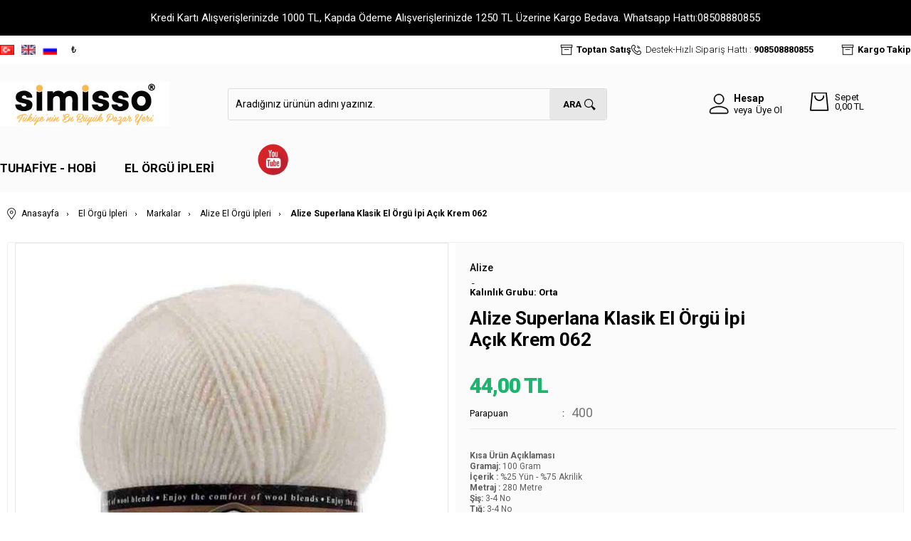

--- FILE ---
content_type: text/html; charset=UTF-8
request_url: https://www.simisso.com/alize-superlana-klasik-el-orgu-ipi-062
body_size: 28868
content:
<!doctype html>
<html lang="tr-TR" >
<head>
<meta charset="utf-8">
<title>Alize Superlana Klasik El Örgü İpi Açık Krem 062 Alize El Örgü İpleri, Akrilik İpler Alize Kalınlık Grubu: Orta</title>
<meta name="description" content="Alize Superlana Klasik El Örgü İpi Açık Krem 062 Alize El Örgü İpleri, Akrilik İpler Alize Superlana Klasik El Örgü İpi, her amaca uygun klasik bir iptir. Bol renk çeşidi ile ön plana çıkmaktadır. Sonbahar-Kış koleksiyonuna ait bir üründür. Kazak, hırka, yelek, süveter, aksesuar, battaniye ve daha birçok örgüde kullanı" />
<meta name="copyright" content="T-Soft E-Ticaret Sistemleri" />
<meta name="robots" content="index,follow" /><link rel="canonical" href="https://www.simisso.com/alize-superlana-klasik-el-orgu-ipi-062" /><link rel="alternate" hreflang="ru" href="https://www.simisso.com/ru/pryaja-alize-superlana-klasik-062" />
<link rel="alternate" hreflang="x-default" href="https://www.simisso.com/alize-superlana-klasik-el-orgu-ipi-062" />
<link rel="alternate" hreflang="tr" href="https://www.simisso.com/alize-superlana-klasik-el-orgu-ipi-062" />
<meta property="og:image" content="https://www.simisso.com/alize-el-orgu-ipleri-_alize-kalinlik-grubu-orta-43486-12-O.jpg"/>
                <meta property="og:image:width" content="300" />
                <meta property="og:image:height" content="300" />
                <meta property="og:type" content="product" />
                <meta property="og:title" content="Alize Superlana Klasik El Örgü İpi Açık Krem 062 Alize El Örgü İpleri, Akrilik İpler Alize Kalınlık Grubu: Orta" />
                <meta property="og:description" content="Alize Superlana Klasik El Örgü İpi Açık Krem 062 Alize El Örgü İpleri, Akrilik İpler Alize Superlana Klasik El Örgü İpi, her amaca uygun klasik bir iptir. Bol renk çeşidi ile ön plana çıkmaktadır. Sonbahar-Kış koleksiyonuna ait bir üründür. Kazak, hırka, yelek, süveter, aksesuar, battaniye ve daha birçok örgüde kullanı" />
                <meta property="product:availability" content="out of stock" />
                <meta property="og:url" content="https://www.simisso.com/alize-superlana-klasik-el-orgu-ipi-062" />
                <meta property="og:site_name" content="https://www.simisso.com/" />
                <meta name="twitter:card" content="summary" />
                <meta name="twitter:title" content="Alize Superlana Klasik El Örgü İpi Açık Krem 062 Alize El Örgü İpleri, Akrilik İpler Alize Kalınlık Grubu: Orta" />
                <meta name="twitter:description" content="Alize Superlana Klasik El Örgü İpi Açık Krem 062 Alize El Örgü İpleri, Akrilik İpler Alize Superlana Klasik El Örgü İpi, her amaca uygun klasik bir iptir. Bol renk çeşidi ile ön plana çıkmaktadır. Sonbahar-Kış koleksiyonuna ait bir üründür. Kazak, hırka, yelek, süveter, aksesuar, battaniye ve daha birçok örgüde kullanı" />
                <meta name="twitter:image" content="https://www.simisso.com/alize-el-orgu-ipleri-_alize-kalinlik-grubu-orta-43486-12-O.jpg" />
            <script type="text/javascript">
                try {
                    var PAGE_TYPE = 'product';
                    var MEMBER_INFO = {"ID":0,"CODE":"","FIRST_NAME":"","BIRTH_DATE":"","GENDER":"","LAST_NAME":"","MAIL":"","MAIL_HASH":"","PHONE":"","PHONE_HASH":"","PHONE_HASH_SHA":"","GROUP":0,"TRANSACTION_COUNT":0,"REPRESENTATIVE":"","KVKK":-1,"COUNTRY":"TR","E_COUNTRY":"TR"};
                    var IS_VENDOR = 0;
                    var MOBILE_ACTIVE = false;
                    var SEPET_MIKTAR = '0';
                    var SEPET_TOPLAM = '0,00';
                    var SESS_ID = '1587edbf6a1b6d82d8beddcfdb5ba2e1';
                    var LANGUAGE = 'tr';
                    var CURRENCY = 'TL'; 
                    var SEP_DEC = ',';    
                    var SEP_THO = '.';
                    var SERVICE_INFO = null;
                    var CART_CSRF_TOKEN = '83630d5d903a4fdb0ed9614633b0d1308917e6a02a0116e3dc386619ddb5461c';
                    var CSRF_TOKEN = 'QTVQ4KjQYZ+vctmsyF8eljSSfuN1+DQoQrUkNttQZ/E=';
                    var KVKK_REQUIRED = 1;
                }
                catch(err) { }
                
                const DYNAMIC_LOADING_SHOW_BUTTON = 0;

            </script>
            
<link rel="preload" as="font" href="https://www.simisso.com/theme/v4-simisso/sub_theme/genel/firat/v4/font/font/tsoft.woff?91661963" type="font/woff" crossorigin="anonymous">
<link rel="stylesheet" property="stylesheet" type="text/css" href="/theme/standart/css/opensans.css" />
<link rel="stylesheet" property="stylesheet" type="text/css" href="https://www.simisso.com/theme/v4-simisso/sub_theme/genel/firat/v4/standart.css?v=1767967392" />
<link rel="stylesheet" property="stylesheet" type="text/css" href="https://www.simisso.com/theme/v4-simisso/sub_theme/genel/firat/v4/default.css?v=1767967392" />
<link rel="stylesheet" property="stylesheet" type="text/css" href="https://www.simisso.com/theme/v4-simisso/sub_theme/genel/firat/v4/popup.css?v=1767967392" />
<link rel="stylesheet" property="stylesheet" type="text/css" href="https://www.simisso.com/theme/v4-simisso/sub_theme/genel/firat/v4/yorum.css?v=1767967392" />
<link rel="stylesheet" property="stylesheet" type="text/css" href="https://www.simisso.com/theme/v4-simisso/sub_theme/form/firat/v4/form.css?v=1767967392" />
<link rel="stylesheet" property="stylesheet" type="text/css" href="https://www.simisso.com/theme/v4-simisso/sub_theme/ust/firat/user_ustdestek/ust.css?v=1767967392" />
<link rel="stylesheet" property="stylesheet" type="text/css" href="https://www.simisso.com/theme/v4-simisso/sub_theme/buton/firat/v4/buton.css?v=1767967392" />
<link rel="stylesheet" property="stylesheet" type="text/css" href="https://www.simisso.com/theme/v4-simisso/sub_theme/blok/firat/v4/blok.css?v=1767967392" />
<link rel="stylesheet" property="stylesheet" type="text/css" href="https://www.simisso.com/theme/v4-simisso/sub_theme/vitrin/firat/user_v37/vitrin.css?v=1767967392" />
<link rel="stylesheet" property="stylesheet" type="text/css" href="https://www.simisso.com/theme/v4-simisso/sub_theme/alt/firat/v4/alt.css?v=1767967392" />
<link rel="stylesheet" property="stylesheet" type="text/css" href="https://www.simisso.com/theme/v4-simisso/sub_theme/interaktif_vitrin/firat/v4/interaktif_vitrin.css?v=1767967392" />
<link rel="stylesheet" property="stylesheet" type="text/css" href="https://www.simisso.com/theme/v4-simisso/sub_theme/genel/firat/v4/datepicker.css?v=1767967392" />
<script type="text/javascript" src="/srv/compressed/load/js/js1767967392.js"></script>
<script src="/js/tsoftapps/v4/header.js?v=1767967392"></script>
<script type="text/javascript" src="/js/webpush/app.js?1767967392"></script>
<link rel="shortcut icon" href="//www.simisso.com/Data/EditorFiles/favicon.png" />
<link rel="icon" type="image/gif" href="//www.simisso.com/Data/EditorFiles/favicon.png" />
<link rel="search" href="/xml/opensearchdescription.php" type="application/opensearchdescription+xml" title="Simisso: Türkiye&tt2;nin En Büyük Pazar Yeri " />
<!-- if responsive lisans aktif ise -->
<meta name="viewport" content="width=device-width, initial-scale=1.0, maximum-scale=1.0, user-scalable=no">
<style type="text/css">
.image-wrapper {
padding-bottom: 150%
}
</style>
<link rel="stylesheet" type="text/css" href="//cdn.jsdelivr.net/npm/slick-carousel@1.8.1/slick/slick.css">
<script type="text/javascript" src="//cdn.jsdelivr.net/npm/slick-carousel@1.8.1/slick/slick.min.js"></script>
<style>
#t-popin-close{
width: 40px !important;
height: 35px !important;
font-size: 25px;
padding-top: 8px;
}
</style><link rel="stylesheet" href="https://unpkg.com/swiper/swiper-bundle.min.css" />
<script src="https://unpkg.com/swiper/swiper-bundle.min.js"></script><meta name="google-site-verification" content="z1amDewUTvDpTo08cKG5RtIN" /><!-- T-Soft Apps - v5 Google GTAG - Tracking Code Start -->
<script>
var GOOGLE_APP_HEAD = {
GA4_TRACKING_ID: 'G-PQHN7HDYDW',
params: {
GA4_TRACKING_ID: 'G-PQHN7HDYDW',
GTAG_TRACKING_ID: '',
},
run: () => {
for (const [key, value] of Object.entries(GOOGLE_APP_HEAD.params)) {
GOOGLE_APP_HEAD.params[key] = value === '{{' + key + '}}' || value === '' ? '' : value;
}
let script = document.createElement('script');
script.src = 'https://www.googletagmanager.com/gtag/js?id=' + (GOOGLE_APP_HEAD.params.GA4_TRACKING_ID || GOOGLE_APP_HEAD.params.GTAG_TRACKING_ID);
script.async = true;
document.head.appendChild(script);
}
}
GOOGLE_APP_HEAD.run();
function gtag() {
dataLayer.push(arguments);
}
</script>
<!-- T-Soft Apps - v5 Google GTAG - Tracking Code End --><meta name="msvalidate.01" content="2DA8A980481E8AFC7E45E43B00340ACF" /><meta name="p:domain_verify" content="pinterest-site-verification=96e9cbc778a35df6588f166045caf639" /><meta name="google-site-verification" content="FzEqG0gdmYXx0u5J5KCZo3OIceOcy61HUmeAOjI1Tbo" /><script>
if(typeof window.FB_EVENT_ID == 'undefined'){
window.FB_EVENT_ID = "fb_" + new Date().getTime();
}
</script><!-- T-Soft Apps - V5 - Facebook Dönüşümler API - Tracking Code Head Start -->
<script>
if(typeof window.FB_EVENT_ID == 'undefined'){
window.FB_EVENT_ID = "fb_" + new Date().getTime();
}
</script>
<!-- T-Soft Apps - V5 - Facebook Dönüşümler API - Tracking Code Head End -->
<script>
var RATE = {"USD_TO_TL":43.0638,"EUR_TO_TL":50.1578};
var DECIMAL_LENGTH = 2;
var showHeaderCart = true;
var showAdd2CartPopup = true;
var PAGE_LINK = { OFFER : '' , OFFER_CONFIRMATION : '', CART : 'sepet', ORDER : 'order' };
var PRODUCT_DATA = [] , CATEGORY_DATA = {} , BRAND_DATA = {};
var ENDPOINT_PREFIX = '';
</script>
</head>
<body>
<input type="hidden" id="cookie-law" value="1" />
<div id="cookiePopin">
<div class="box col-12 fw600">
<span id="cookieTitle" class="fl">sadsad</span>
<span id="cookieClose" class="fr">x</span>
</div>
<div id="cookieDescription" class="box col-12 p-top">asdasd</div>
</div>
<style type="text/css">
#cookiePopin {
position: fixed;
bottom: 0;
right: 20px;
width: 280px;
background-color: #000;
border-radius: 10px 10px 0 0;
overflow: hidden;
display: none;
z-index: 9999;
}
#cookieTitle {
line-height: 26px;
color: #fff;
font-size: 16px;
}
#cookieClose {
width: 26px;
height: 26px;
color: #fff;
font-size: 16px;
text-align: center;
cursor: pointer;
}
#cookieDescription {
line-height: 20px;
color: #fff;
font-size: 13px;
}
#cookieDescription a {
color: #428bca;
}
</style>
<script type="text/javascript">
CookieBar.titleDom = '#cookieTitle';
CookieBar.bodyDom = '#cookieDescription';
CookieBar.load(function (r) {
$('#cookiePopin').fadeIn();
setTimeout(function () {
$('#cookiePopin').fadeOut();
}, 10000);
$('#cookieClose').on('click', function () {
$('#cookiePopin').fadeOut();
});
});
</script>
<script>
function accept() {
setCookie('webpush', 1, 15);
var width = 500;
var height = 500;
var left = (screen.width / 2) - (width / 2);
var top = (screen.height / 2) - (height / 2);
new TsoftWebPush();
$(".tsoft-push--in-notification").remove();
}
function reject() {
$(".bildirimIzin").hide();
setCookie('webpush', 1, 2);
}
$(function () {
var webpush = typeof getCookie('webpush') === 'undefined' ? '0' : getCookie('webpush');
var isSafari = !!navigator.userAgent.match(/Version\/[\d\.]+.*Safari/);
if (isSafari === false && webpush !== "1" && ("Notification" in window)) {
setTimeout(function () {
$(".bildirimIzin").show();
}, 1000);
}
});
</script>
<div class="tsoft-push--in-notification bildirimIzin" style="top: 0px; display:none;">
<div class="tsoft-push--in-notification-inner-container">
<div class="tsoft-push--in-notification-logo"><img alt="" src="https://www.simisso.com/Data/EditorFiles/logo/simisso.png"/></div>
<div class="tsoft-push--in-notification-text-container">
<div class="tsoft-push--in-notification-title">Fırsatları Sakın Kaçırma!</div>
<div class="tsoft-push--in-notification-description">Özel fırsatlardan ve güncel kampanyalardan haberiniz olsun ister misiniz?</div>
</div>
<div style="clear: both;">
<div class="tsoft-push--in-notification-button-container">
<a target="_blank" onclick="reject();" class="tsoft-push--in-notification-button tsoft-push--in-disallow-button">Daha Sonra</a>
<a target="_blank" onclick="accept();" class="tsoft-push--in-notification-button tsoft-push--in-allow-button">Evet</a>
</div>
<div style="clear: both;"></div>
</div>
</div>
</div>
<div id="mainWrapper" class="fl"><script type="text/javascript">
    $(document).ready(function () {
        var leftCol = true;
        var rightCol = true;
        var leftContent = $('#leftColumn').html().trim();
        var rightContent = $('#rightColumn').html().trim();
        var contentWrap = $('.contentWrapper');
        var content = $('#mainColumn');
        if (leftContent == '') {
            leftCol = false;
            $('#leftColumn').remove();
        }
        if (rightContent == '') {
            rightCol = false;
            $('#rightColumn').remove();
        }
        if (leftCol && rightCol) {
            contentWrap.attr('id', 'threeCol');
            content.addClass('col-8 col-md-6 col-sm-12');
        }
        else if (leftCol || rightCol) {
            contentWrap.attr('id', 'twoCol');
            content.addClass('col-10 col-md-9 col-sm-12');
        }
        else {
            contentWrap.attr('id', 'oneCol');
            content.addClass('col-12');
        }
    });
</script>
<div id="skeletonWrap" class="fl">
    <div id="skeleton" class="fl col-12">
        <header class="col col-12">
            <div id="header" class="row">
                <link href="https://fonts.googleapis.com/css?family=Roboto:100,100i,300,300i,400,400i,500,500i,700,700i,900,900i&display=swap" rel="stylesheet">
<!-- Android app uyarı -->
<!--Android app uyarı -->
<div class="fl col-12 text-center forMobile mobil-yazi" style="color:green;">
<!--<marquee><b></b></marquee>-->
</div>
<div id="pageOverlay" class="col-12 animate"></div>
<div id="mobileMenu" class="col pb forMobile">
<div id="closeMobileMenu" class="fl col-12 text-upper">
<div class="row mb blockLightBg">
<div class="btn col-12 text-description text-semibold passive">
<span class="text-description icon-menu">Menüyü Kapat</span>
<i class="pos-a pos-top pos-right icon-cancel icon-square icon-large icon-custom-pink icon-push-right icon-pull-right icon-no-radius"></i>
</div>
</div>
</div>
<div id="mobileMenuMain" class="col col-12">
<div class="col col-12 pb">
<div class="row">
<div id="mobileSearch" class="fl col-12 pt"></div>
</div>
</div>
<div class="fl col-12 text-title text-semibold text-upper pb d-flex">
<i class="icon-sitemap text-custom-pink"></i>
Kategoriler
</div>
<ul class="fl col-12 line-top">
<li class="fl col-12 line-bottom">
<a href="/" title="Anasayfa" class="col col-12 text-upper">Anasayfa</a>
</li>
<li class="fl col-12 line-bottom">
<span class="col col-12 ease text-upper toggle">
Tuhafiye - Hobi
<span class="fr">
<i class="icon-arrow-simple-down icon-no-space"></i>
<i class="icon-arrow-simple-up icon-no-space d-none"></i>
</span>
</span>
<ul class="box col-12 line-top">
<li class="fl col-12">
<span class="col col-12 toggle">
İplik
<span class="fr">
<i class="icon-arrow-simple-down icon-no-space"></i>
<i class="icon-arrow-simple-up icon-no-space d-none"></i>
</span>
</span>
<ul class="box col-12 line-top">
<li class="fl col-12">
<a href="/merserize-ip" title="Merserize İp" class="col col-12 icon-custom icon-pull-right icon-push-right" data-before="»">Merserize İp</a>
</li>
<li class="fl col-12">
<a href="/etamin-ve-kanavice-ipleri" title="Etamin ve Kanaviçe İpleri" class="col col-12 icon-custom icon-pull-right icon-push-right" data-before="»">Etamin ve Kanaviçe İpleri</a>
</li>
<li class="fl col-12">
<a href="/oya-dantel-ipleri" title="Oya-Dantel İpleri" class="col col-12 icon-custom icon-pull-right icon-push-right" data-before="»">Oya-Dantel İpleri</a>
</li>
<li class="fl col-12">
<a href="/punch-ipleri" title="Punch İpleri" class="col col-12 icon-custom icon-pull-right icon-push-right" data-before="»">Punch İpleri</a>
</li>
<li class="fl col-12">
<a href="/misina-ipleri" title="Misina İpleri" class="col col-12 icon-custom icon-pull-right icon-push-right" data-before="»">Misina İpleri</a>
</li>
<li class="fl col-12">
<a href="/dikis-ipleri" title="Dikiş İpleri" class="col col-12 icon-custom icon-pull-right icon-push-right" data-before="»">Dikiş İpleri</a>
</li>
<li class="fl col-12">
<a href="/nakis-ipleri" title="Nakış İpleri" class="col col-12 icon-custom icon-pull-right icon-push-right" data-before="»">Nakış İpleri</a>
</li>
<li class="fl col-12">
<a href="/kordon-ipler" title="Kordon İpler" class="col col-12 icon-custom icon-pull-right icon-push-right" data-before="»">Kordon İpler</a>
</li>
<li class="fl col-12">
<a href="/jut-ipleri" title="Jüt İpleri" class="col col-12 icon-custom icon-pull-right icon-push-right" data-before="»">Jüt İpleri</a>
</li>
<li class="fl col-12">
<a href="/makrome-ipleri" title="Makrome İpleri" class="col col-12 icon-custom icon-pull-right icon-push-right" data-before="»">Makrome İpleri</a>
</li>
<li class="fl col-12">
<a href="/mumlu-ip" title="Mumlu İp" class="col col-12 icon-custom icon-pull-right icon-push-right" data-before="»">Mumlu İp</a>
</li>
<li class="fl col-12">
<a href="/parasut-ipi" title="Paraşüt İpi" class="col col-12 icon-custom icon-pull-right icon-push-right" data-before="»">Paraşüt İpi</a>
</li>
<li class="fl col-12">
<a href="/tesbih-ipi" title="Tesbih İpi" class="col col-12 icon-custom icon-pull-right icon-push-right" data-before="»">Tesbih İpi</a>
</li>
<li class="fl col-12">
<a href="/halat-ipi" title="Halat İpi" class="col col-12 icon-custom icon-pull-right icon-push-right" data-before="»">Halat İpi</a>
</li>
<li class="fl col-12">
<a href="/kagit-ip-2053" title="Kağıt İp" class="col col-12 icon-custom icon-pull-right icon-push-right" data-before="»">Kağıt İp</a>
</li>
<li class="fl col-12">
<a href="/iplik" class="col col-12 icon-custom icon-pull-right icon-push-right" data-before="»">Tümünü Gör</a>
</li>
</ul>
</li>
<li class="fl col-12">
<span class="col col-12 toggle">
Tuhafiye
<span class="fr">
<i class="icon-arrow-simple-down icon-no-space"></i>
<i class="icon-arrow-simple-up icon-no-space d-none"></i>
</span>
</span>
<ul class="box col-12 line-top">
<li class="fl col-12">
<a href="/igneler" title="İğneler" class="col col-12 icon-custom icon-pull-right icon-push-right" data-before="»">İğneler</a>
</li>
<li class="fl col-12">
<a href="/tiglar" title="Tığlar" class="col col-12 icon-custom icon-pull-right icon-push-right" data-before="»">Tığlar</a>
</li>
<li class="fl col-12">
<a href="/sisler" title="Şişler" class="col col-12 icon-custom icon-pull-right icon-push-right" data-before="»">Şişler</a>
</li>
<li class="fl col-12">
<a href="/kasnaklar" title="Kasnaklar" class="col col-12 icon-custom icon-pull-right icon-push-right" data-before="»">Kasnaklar</a>
</li>
<li class="fl col-12">
<a href="/dugmeler" title="Düğmeler" class="col col-12 icon-custom icon-pull-right icon-push-right" data-before="»">Düğmeler</a>
</li>
<li class="fl col-12">
<a href="/fermuarlar" title="Fermuarlar" class="col col-12 icon-custom icon-pull-right icon-push-right" data-before="»">Fermuarlar</a>
</li>
<li class="fl col-12">
<a href="/lastikler" title="Lastikler" class="col col-12 icon-custom icon-pull-right icon-push-right" data-before="»">Lastikler</a>
</li>
<li class="fl col-12">
<a href="/makaslar" title="Makaslar" class="col col-12 icon-custom icon-pull-right icon-push-right" data-before="»">Makaslar</a>
</li>
<li class="fl col-12">
<a href="/tuhafiye" class="col col-12 icon-custom icon-pull-right icon-push-right" data-before="»">Tümünü Gör</a>
</li>
</ul>
</li>
<li class="fl col-12">
<span class="col col-12 toggle">
Hobi
<span class="fr">
<i class="icon-arrow-simple-down icon-no-space"></i>
<i class="icon-arrow-simple-up icon-no-space d-none"></i>
</span>
</span>
<ul class="box col-12 line-top">
<li class="fl col-12">
<a href="/yilbasi-aksesuarlari" title="Yılbaşı Aksesuarları" class="col col-12 icon-custom icon-pull-right icon-push-right" data-before="»">Yılbaşı Aksesuarları</a>
</li>
<li class="fl col-12">
<a href="/orgu-malzemeleri" title="Örgü Yardımcıları" class="col col-12 icon-custom icon-pull-right icon-push-right" data-before="»">Örgü Yardımcıları</a>
</li>
<li class="fl col-12">
<a href="/islemelik-urunler" title="İşlemelik Ürünler" class="col col-12 icon-custom icon-pull-right icon-push-right" data-before="»">İşlemelik Ürünler</a>
</li>
<li class="fl col-12">
<a href="/tul-yapay-cicek" title="Tül-Yapay Çiçek" class="col col-12 icon-custom icon-pull-right icon-push-right" data-before="»">Tül-Yapay Çiçek</a>
</li>
<li class="fl col-12">
<a href="/arma-ve-aplikeler" title="Arma ve Aplikeler" class="col col-12 icon-custom icon-pull-right icon-push-right" data-before="»">Arma ve Aplikeler</a>
</li>
<li class="fl col-12">
<a href="/canta-malzemeleri" title="Çanta Malzemeleri" class="col col-12 icon-custom icon-pull-right icon-push-right" data-before="»">Çanta Malzemeleri</a>
</li>
<li class="fl col-12">
<a href="/amigurumi-malzemeleri" title="Amigurumi Malzemeleri" class="col col-12 icon-custom icon-pull-right icon-push-right" data-before="»">Amigurumi Malzemeleri</a>
</li>
<li class="fl col-12">
<a href="/punch-malzemeleri" title="Punch Malzemeleri" class="col col-12 icon-custom icon-pull-right icon-push-right" data-before="»">Punch Malzemeleri</a>
</li>
<li class="fl col-12">
<a href="/makrome-malzemeleri" title="Makrome Malzemeleri" class="col col-12 icon-custom icon-pull-right icon-push-right" data-before="»">Makrome Malzemeleri</a>
</li>
<li class="fl col-12">
<a href="/orgu-kitleri" title="Örgü Kitleri" class="col col-12 icon-custom icon-pull-right icon-push-right" data-before="»">Örgü Kitleri</a>
</li>
<li class="fl col-12">
<a href="/hobi" class="col col-12 icon-custom icon-pull-right icon-push-right" data-before="»">Tümünü Gör</a>
</li>
</ul>
</li>
<li class="fl col-12">
<span class="col col-12 toggle">
Kurdele-Güpür-Şerit
<span class="fr">
<i class="icon-arrow-simple-down icon-no-space"></i>
<i class="icon-arrow-simple-up icon-no-space d-none"></i>
</span>
</span>
<ul class="box col-12 line-top">
<li class="fl col-12">
<a href="/kurdele" title="Kurdele" class="col col-12 icon-custom icon-pull-right icon-push-right" data-before="»">Kurdele</a>
</li>
<li class="fl col-12">
<a href="/gupur" title="Güpür" class="col col-12 icon-custom icon-pull-right icon-push-right" data-before="»">Güpür</a>
</li>
<li class="fl col-12">
<a href="/serit-harc" title="Şerit-Harç" class="col col-12 icon-custom icon-pull-right icon-push-right" data-before="»">Şerit-Harç</a>
</li>
<li class="fl col-12">
<a href="/fisto" title="Fisto" class="col col-12 icon-custom icon-pull-right icon-push-right" data-before="»">Fisto</a>
</li>
<li class="fl col-12">
<a href="/kurdele-gupur-serit-urunleri" class="col col-12 icon-custom icon-pull-right icon-push-right" data-before="»">Tümünü Gör</a>
</li>
</ul>
</li>
<li class="fl col-12">
<span class="col col-12 toggle">
Boncuk-Pul
<span class="fr">
<i class="icon-arrow-simple-down icon-no-space"></i>
<i class="icon-arrow-simple-up icon-no-space d-none"></i>
</span>
</span>
<ul class="box col-12 line-top">
<li class="fl col-12">
<a href="/makrome-boncuk" title="Makrome Boncuk" class="col col-12 icon-custom icon-pull-right icon-push-right" data-before="»">Makrome Boncuk</a>
</li>
<li class="fl col-12">
<a href="/kum-boncuk" title="Kum Boncuk" class="col col-12 icon-custom icon-pull-right icon-push-right" data-before="»">Kum Boncuk</a>
</li>
<li class="fl col-12">
<a href="/harf-boncuk" title="Harf Boncuk" class="col col-12 icon-custom icon-pull-right icon-push-right" data-before="»">Harf Boncuk</a>
</li>
<li class="fl col-12">
<a href="/kadife-boncuk" title="Kadife Boncuk" class="col col-12 icon-custom icon-pull-right icon-push-right" data-before="»">Kadife Boncuk</a>
</li>
<li class="fl col-12">
<a href="/boncuk" title="Boncuk" class="col col-12 icon-custom icon-pull-right icon-push-right" data-before="»">Boncuk</a>
</li>
<li class="fl col-12">
<a href="/pul" title="Pul" class="col col-12 icon-custom icon-pull-right icon-push-right" data-before="»">Pul</a>
</li>
<li class="fl col-12">
<a href="/inci" title="İnci" class="col col-12 icon-custom icon-pull-right icon-push-right" data-before="»">İnci</a>
</li>
<li class="fl col-12">
<a href="/boncuk-pul" class="col col-12 icon-custom icon-pull-right icon-push-right" data-before="»">Tümünü Gör</a>
</li>
</ul>
</li>
<li class="fl col-12">
<span class="col col-12 toggle">
Yazma
<span class="fr">
<i class="icon-arrow-simple-down icon-no-space"></i>
<i class="icon-arrow-simple-up icon-no-space d-none"></i>
</span>
</span>
<ul class="box col-12 line-top">
<li class="fl col-12">
<a href="/duz-yazma" title="Düz Yazma" class="col col-12 icon-custom icon-pull-right icon-push-right" data-before="»">Düz Yazma</a>
</li>
<li class="fl col-12">
<a href="/basortusu-aksesuar" title="Başörtüsü Aksesuar" class="col col-12 icon-custom icon-pull-right icon-push-right" data-before="»">Başörtüsü Aksesuar</a>
</li>
<li class="fl col-12">
<a href="/yazma" class="col col-12 icon-custom icon-pull-right icon-push-right" data-before="»">Tümünü Gör</a>
</li>
</ul>
</li>
<li class="fl col-12">
<span class="col col-12 toggle">
Ev Yaşam
<span class="fr">
<i class="icon-arrow-simple-down icon-no-space"></i>
<i class="icon-arrow-simple-up icon-no-space d-none"></i>
</span>
</span>
<ul class="box col-12 line-top">
<li class="fl col-12">
<a href="/nisan-dugun-malzemeleri-2059" title="Nişan Düğün Malzemeleri" class="col col-12 icon-custom icon-pull-right icon-push-right" data-before="»">Nişan Düğün Malzemeleri</a>
</li>
<li class="fl col-12">
<a href="/ev-yasam-2057" class="col col-12 icon-custom icon-pull-right icon-push-right" data-before="»">Tümünü Gör</a>
</li>
</ul>
</li>
<li class="fl col-12">
<a href="/tuhafiye-hobi" class="col col-12">Tümünü Gör »</a>
</li>
</ul>
</li>
<li class="fl col-12 line-bottom">
<span class="col col-12 ease text-upper toggle">
El Örgü İpleri
<span class="fr">
<i class="icon-arrow-simple-down icon-no-space"></i>
<i class="icon-arrow-simple-up icon-no-space d-none"></i>
</span>
</span>
<ul class="box col-12 line-top">
<li class="fl col-12">
<span class="col col-12 toggle">
Markalar
<span class="fr">
<i class="icon-arrow-simple-down icon-no-space"></i>
<i class="icon-arrow-simple-up icon-no-space d-none"></i>
</span>
</span>
<ul class="box col-12 line-top">
<li class="fl col-12">
<a href="/alize-el-orgu-ipleri" title="Alize El Örgü İpleri" class="col col-12 icon-custom icon-pull-right icon-push-right" data-before="»">Alize El Örgü İpleri</a>
</li>
<li class="fl col-12">
<a href="/oren-bayan-el-orgu-ipleri" title="Ören Bayan El Örgü İpleri" class="col col-12 icon-custom icon-pull-right icon-push-right" data-before="»">Ören Bayan El Örgü İpleri</a>
</li>
<li class="fl col-12">
<a href="/gazzal-el-orgu-ipleri" title="Gazzal El Örgü İpleri" class="col col-12 icon-custom icon-pull-right icon-push-right" data-before="»">Gazzal El Örgü İpleri</a>
</li>
<li class="fl col-12">
<a href="/polosu-el-orgu-ipleri" title="Polosu El Örgü İpleri" class="col col-12 icon-custom icon-pull-right icon-push-right" data-before="»">Polosu El Örgü İpleri</a>
</li>
<li class="fl col-12">
<a href="/nako-el-orgu-ipleri" title="Nako El Örgü İpleri" class="col col-12 icon-custom icon-pull-right icon-push-right" data-before="»">Nako El Örgü İpleri</a>
</li>
<li class="fl col-12">
<a href="/kartopu-el-orgu-ipleri" title="Kartopu El Örgü İpleri" class="col col-12 icon-custom icon-pull-right icon-push-right" data-before="»">Kartopu El Örgü İpleri</a>
</li>
<li class="fl col-12">
<a href="/orse-el-orgu-ipleri" title="Örse El Örgü İpleri" class="col col-12 icon-custom icon-pull-right icon-push-right" data-before="»">Örse El Örgü İpleri</a>
</li>
<li class="fl col-12">
<a href="/markalar" class="col col-12 icon-custom icon-pull-right icon-push-right" data-before="»">Tümünü Gör</a>
</li>
</ul>
</li>
<li class="fl col-12">
<span class="col col-12 toggle">
Alt Markalar
<span class="fr">
<i class="icon-arrow-simple-down icon-no-space"></i>
<i class="icon-arrow-simple-up icon-no-space d-none"></i>
</span>
</span>
<ul class="box col-12 line-top">
<li class="fl col-12">
<a href="/alize-angora-gold" title="Alize Angora Gold" class="col col-12 icon-custom icon-pull-right icon-push-right" data-before="»">Alize Angora Gold</a>
</li>
<li class="fl col-12">
<a href="/alize-cotton-gold" title="Alize Cotton Gold" class="col col-12 icon-custom icon-pull-right icon-push-right" data-before="»">Alize Cotton Gold</a>
</li>
<li class="fl col-12">
<a href="/alize-diva" title="Alize Diva" class="col col-12 icon-custom icon-pull-right icon-push-right" data-before="»">Alize Diva</a>
</li>
<li class="fl col-12">
<a href="/alize-puffy" title="Alize Puffy" class="col col-12 icon-custom icon-pull-right icon-push-right" data-before="»">Alize Puffy</a>
</li>
<li class="fl col-12">
<a href="/gazzal-baby-cotton" title="Gazzal Baby Cotton" class="col col-12 icon-custom icon-pull-right icon-push-right" data-before="»">Gazzal Baby Cotton</a>
</li>
<li class="fl col-12">
<a href="/nako-elit-baby" title="Nako Elit Baby" class="col col-12 icon-custom icon-pull-right icon-push-right" data-before="»">Nako Elit Baby</a>
</li>
<li class="fl col-12">
<a href="/nako-pirlanta" title="Nako Pırlanta" class="col col-12 icon-custom icon-pull-right icon-push-right" data-before="»">Nako Pırlanta</a>
</li>
<li class="fl col-12">
<a href="/kartopu-cotton-love" title="Kartopu Cotton Love" class="col col-12 icon-custom icon-pull-right icon-push-right" data-before="»">Kartopu Cotton Love</a>
</li>
<li class="fl col-12">
<a href="/alt-markalar" class="col col-12 icon-custom icon-pull-right icon-push-right" data-before="»">Tümünü Gör</a>
</li>
</ul>
</li>
<li class="fl col-12">
<a href="/yazlik-ipler" title="Yazlık İpler" class="col col-12 icon-custom icon-pull-right icon-push-right" data-before="»">Yazlık İpler</a>
</li>
<li class="fl col-12">
<a href="/5-li-ipler" title="5 Li İpler" class="col col-12 icon-custom icon-pull-right icon-push-right" data-before="»">5 Li İpler</a>
</li>
<li class="fl col-12">
<a href="/bebek-ipleri" title="Bebek İpleri" class="col col-12 icon-custom icon-pull-right icon-push-right" data-before="»">Bebek İpleri</a>
</li>
<li class="fl col-12">
<a href="/kalin-ipler" title="Kalın İpler" class="col col-12 icon-custom icon-pull-right icon-push-right" data-before="»">Kalın İpler</a>
</li>
<li class="fl col-12">
<a href="/simli-ipler" title="Simli İpler" class="col col-12 icon-custom icon-pull-right icon-push-right" data-before="»">Simli İpler</a>
</li>
<li class="fl col-12">
<a href="/pamuklu-ipler" title="Pamuklu İpler" class="col col-12 icon-custom icon-pull-right icon-push-right" data-before="»">Pamuklu İpler</a>
</li>
<li class="fl col-12">
<a href="/ebruli-ipler" title="Ebruli İpler" class="col col-12 icon-custom icon-pull-right icon-push-right" data-before="»">Ebruli İpler</a>
</li>
<li class="fl col-12">
<a href="/kadife-ipler" title="Kadife İpler" class="col col-12 icon-custom icon-pull-right icon-push-right" data-before="»">Kadife İpler</a>
</li>
<li class="fl col-12">
<a href="/yunlu-ipler" title="Yünlü İpler" class="col col-12 icon-custom icon-pull-right icon-push-right" data-before="»">Yünlü İpler</a>
</li>
<li class="fl col-12">
<a href="/lif-ipleri" title="Lif İpleri" class="col col-12 icon-custom icon-pull-right icon-push-right" data-before="»">Lif İpleri</a>
</li>
<li class="fl col-12">
<a href="/patik-ipleri" title="Patik İpleri" class="col col-12 icon-custom icon-pull-right icon-push-right" data-before="»">Patik İpleri</a>
</li>
<li class="fl col-12">
<a href="/akrilik-ipler" title="Akrilik İpler" class="col col-12 icon-custom icon-pull-right icon-push-right" data-before="»">Akrilik İpler</a>
</li>
<li class="fl col-12">
<a href="/amigurumi-ipleri" title="Amigurumi İpleri" class="col col-12 icon-custom icon-pull-right icon-push-right" data-before="»">Amigurumi İpleri</a>
</li>
<li class="fl col-12">
<a href="/el-orgu-ipleri" class="col col-12">Tümünü Gör »</a>
</li>
</ul>
</li>
<div class="box col-12">
<!--<div class="col col-4">-->
<!-- <a href="https://www.youtube.com/Simisso"><img src="http://image.simisso.com/Data/EditorFiles/youtube53x42-2.svg"></a>-->
<!--</div>-->
<!--<div class="col col-4">-->
<!-- <a href="#"><img src="/Data/EditorFiles/KAMP_SONNNNN.svg"></a>-->
<!--</div> -->
<!--<div class="col col-4">-->
<!-- <a href="/yeni-urunler"><img src="http://image.simisso.com/Data/EditorFiles/selin/dilara/aralık banner/53x42.svg"></a>-->
<!--</div>-->
</div>
</ul>
</div>
<div class="col col-12 pb" id="mobileOptions">
<div class="fl col-12 mt text-semibold blockLightBg">
<label for="langMobile" class="col col-12">
<span class="fl col-5">
<i class="icon-custom text-custom-pink" data-before="aA"></i>
Dil Seçimi
</span>
<span class="fl col-1">:</span>
<span class="col col-6 p-right">
<select id="langMobile" class="fl col-12 language">
<option value="tr" selected>Türkçe</option>
<option value="ru">Русский</option>
<option value="en">English</option>
</select>
</span>
</label>
</div>
<div class="fl col-12 mt text-semibold blockLightBg">
<label for="curMobile" class="col col-12">
<span class="fl col-5">
<i class="icon-price text-custom-pink"></i>
Para Birimi
</span>
<span class="fl col-1">:</span>
<span class="col col-6 p-right">
<select id="curMobile" class="fl col-12 currency">
<option selected value="TL">TL</option>
<option value="USD">USD</option>
<option value="EUR">EUR</option>
<option value="RUB">RUB</option>
</select>
</span>
</label>
</div>
<div class="fl col-12 mt text-semibold blockLightBg">
<div id="basketMobile" class="col col-12">
<div class="fl col-5">
<a href="/sepet" class="fl col-12" id="mobileBasketBtn">
<i class="icon-cart text-custom-pink"></i>
Sepet (
<span class="cart-soft-count">0</span>
<span>)</span>
</a>
</div>
<div class="fl col-1">
<a href="/sepet" class="fl col-12">:</a>
</div>
<div class="col col-6 p-right">
<a href="/sepet" class="fl col-12">
<span class="cart-soft-price">0,00</span> TL
</a>
</div>
</div>
</div>
</div>
<div class="col col-12 p-left">
<div class="col col-6 p-right">
<a id="loginMobile" href="/uye-girisi-sayfasi" class="btn btn-medium btn-custom-pink col-12 text-center">Üye Girişi</a>
</div>
<div class="col col-6 p-right">
<a id="regisMobile" href="/index.php?B=YeniUye" class="btn btn-medium btn-custom-gray col-12 text-center">Üye Ol</a>
</div>
</div>
</div>
<span id="backToTop">
<i class="fl lightBg text-center icon-arrow-simple-up icon-no-space d-flex"></i>
</span>
<div class="pos-f pos-top pos-right pos-bottom pos-left overlay" id="uyegiris-preview-overlay" onclick="kapanuye();"></div>
<div class="pos-f pos-top pos-right pos-bottom whiteBg ease" id="uyegiris-preview-wrapper"></div>
<div class="pos-f pos-top pos-right pos-bottom pos-left overlay" id="cart-preview-overlay" onclick="hideCart();"></div>
<div class="pos-f pos-top pos-right pos-bottom whiteBg ease" id="cart-preview-wrapper">
<div class="pos-a pos-top pos-right pos-bottom pos-left cartsifirpadding">
<div class="pos-r box double col-12">
<span class="cart-title">Sepetim (<span class="cart-soft-count"></span>)</span>
<span class="col fr" id="preview-close" onclick="hideCart();">
Gizle
</span>
</div>
<div class="fl col-12" id="cart-preview" data-callback="cartPreviewReady" data-url="/srv/service/cart/load-win/{{param}}">
<div class="box col-12 description-light text-center" ng-if="PRODUCTS.length < 1">Çantanızda ürün bulunmamaktadır</div>
<div class="fl col-12 cart-sabitHaric" ng-if="PRODUCTS.length > 0">
<div ng-repeat="ITEM in PRODUCTS" class="box col-12 double altcizgi itemss">
<div class="fl col-12">
<div class="col col-3 p-left">
<div class="col col-12 p-right p-left preview-img">
<a ng-href="{{ITEM.URL}}" class="fl image-wrapper">
<div class="imgInner">
<img ng-src="{{ITEM.IMAGE.SMALL}}"/>
</div>
</a>
</div>
</div>
<div class="fl col-9">
<div class="fl col-7">
<div class="fl col-12">
<a ng-href="{{ITEM.URL}}" class="fl col-12 preview-product-title">{{ITEM.TITLE}} - {{ITEM.VARIANT_NAME}}</a>
</div>
<div class="fl col-12">
<div class="fl col-12 d-flex" ng-if="ITEM.DISPLAY_VAT == 0">
<span class="fl cart-price">
{{ITEM.PRICE_SELL|format}} {{ITEM.TARGET_CURRENCY}}
</span>
<span class="product-cart-discount" ng-if="ITEM.DISCOUNT_PERCENT > 0 && ITEM.IS_DISPLAY_DISCOUNTED_ACTIVE != 0">
%{{ITEM.DISCOUNT_PERCENT}}
</span>
</div>
<div class="fl d-flex" ng-if="ITEM.DISPLAY_VAT == 1">
<span class="fl col-12 cart-price">
{{ITEM.PRICE_SELL|vat:ITEM.VAT}} {{ITEM.TARGET_CURRENCY}}
</span>
<span class="product-cart-discount" ng-if="ITEM.DISCOUNT_PERCENT > 0 && ITEM.IS_DISPLAY_DISCOUNTED_ACTIVE != 0">
%{{ITEM.DISCOUNT_PERCENT}}
</span>
</div>
<div class="fl col-12 d-flex" ng-if="ITEM.DISCOUNT_PERCENT > 0 && ITEM.IS_DISPLAY_DISCOUNTED_ACTIVE != 0">
<span class="fl col-12 cart-not-discounted-price">
{{ITEM.PRICE_NOT_DISCOUNTED|vat:ITEM.VAT}} {{ITEM.TARGET_CURRENCY}}
</span>
</div>
<span class="fl col-12 cart-campaign" ng-if="ITEM.CAMPAIGN_PERCENT > 0">* {{ITEM.CAMPAIGN_NAME}}</span>
</div>
</div>
<div class="fr col-5 pos-r">
<div class="fl col-12">
<div class="fr col-md-12 qtyBtns" data-increment="{{ITEM.STOCK_INCREMENT}}">
<a title="-" data-id="{{ITEM.CART_ID}}" data-cart-id="{{ITEM.CART_ID}}" data-callback="qtyChange" class="col-4 d-flex decBasketProduct">
<p class="fl col-12 icon-minus icon-no-space text-center p-bottom"></p>
</a>
<input type="text" id="Adet{{ITEM.CART_ID}}" name="Adet{{ITEM.CART_ID}}" data-cart-id="{{ITEM.CART_ID}}" value="{{ITEM.COUNT}}" class="col-4 qty" />
<a title="+" data-id="{{ITEM.CART_ID}}" data-cart-id="{{ITEM.CART_ID}}" data-callback="qtyChange" class="col-4 d-flex incBasketProduct">
<p class="fl col-12 icon-plus icon-no-space text-center p-bottom"></p>
</a>
</div>
</div>
<div class="fl col-12">
<a class="fr simisso-close removeBtn" onclick="Cart.delete({{ITEM.CART_ID}}, 'deleteCallback')" alt="{{ITEM.CART_ID}}">Sil</a>
</div>
</div>
</div>
</div>
</div>
</div>
<div class="fl col-12">
<div class="col col-12">
<div class="row mb">
<label for="indirimkuponu" class="box col-12 form-control large lightBg">
<span class="btn btn-medium btn-upper col-12">
<span class="row text-title">
İndirim Kuponu
</span>
</span>
<span class="fl col-12">
<span class="col col-8 p-left">
<input type="text" name="indirimkuponu" id="indirimkuponu" class="fl col-12 withPlace" value="" placeholder="Kupon kodunuzu giriniz"/>
</span>
<a class="btn btn-medium btn-custom-gray text-center text-upper col-4" name="indirim" id="indirim" ng-if="PRICE_COUPON <= 0">Uygula</a>
<a class="btn btn-medium btn-custom-gray text-center text-upper col-3" name="indirim" id="indirim" ng-if="PRICE_COUPON > 0">Uygula</a>
<a class="btn btn-medium btn-danger text-center text-upper col-1" ng-if="PRICE_COUPON > 0" onclick="removeCoupon();">x</a>
</span>
</label>
</div>
</div>
</div>
<div class="col col-12 kargo-sifirlayan">
</div>
<div class="fl col-12 koyuBg cart-fixed">
<div class="box p-bottom double col-12 totalFiyatAlani">
<div class="box col-12 double">
<div class="double col-12 col text-center altcizgi">
<span class="product-old-price dahakalin">Toplam Tutar</span> <span class="product-pricee dahakalin">{{PRICE_GENERAL|format}} {{TARGET_CURRENCY}}</span>
</div>
</div>
</div>
<div class="fl col-12 esitleme">
<!--<span> -->
<!-- <div ng-if="PRICE_GENERAL < 120" class="kargoText"><span ng-if= "WINDOW.LANGUAGE == 'tr' "></br>{{200 - PRICE_GENERAL|format}} TL daha alışveriş yaparsanız kargo bedava !</span> </div> -->
<!-- <div ng-if="PRICE_GENERAL >= 120" class="kargoText">-->
<!-- <span ng-if= "WINDOW.LANGUAGE == 'tr' "> Ücretsiz Kargo ! </span>-->
<!-- </div>-->
<!--</span>-->
</div>
<div class="proceed-div fl col-12">
<div class="box col-12">
<div class="col p-left col-5">
<a onclick="hideCart();" class="col-12 fl">Alışverişe Dön</a>
</div>
<div class="col p-right col-7">
<a href="/sepet" class="col-12 proceed-cart-btn">Sepete Git</a>
</div>
</div>
</div>
</div>
<!-- <div class="box col-12 double">
<div class="row">
<a class="col col-12 text-green-blue text-medium text-center text-upper list-product-cart" onclick="hideCart();">Alışverişe Devam Et</a>
</div>
</div> -->
</div>
</div>
</div>
<script type="text/javascript">
$('#cart-preview').angularTemplate();
function cartPreviewReady(){
var qty;
var qtyId;
var beforeVal;
$.get('/srv/service/cart/load-win/', function(result){
var data = JSON.parse(result);
$('.cart-soft-count').text(data.PRODUCTS.length);
});
/* $.get('/srv/service/content/getBlock/2143', function(result){
$('.kargo-sifirlayan').empty();
$('.kargo-sifirlayan').append(result);
});*/
if(PRODUCTS.length > 0)
{
setTimeout(() => {
$('.kargo-sifirlayan .myProductList').each(function(){
$.each(PRODUCTS, (key,item) => {
if(item.ID == $(this).val())
{
$('.kargoText span').text('Kargo Bedava');
}
})
});
}, 1000)
}
$('.removeBtnn').click(function (e) {
e.preventDefault();
var sessId = $(this).attr('data-cart-id');
var element = $(this).closest('.itemss');
Cart.delete(sessId, function (result) {
$('#cart-preview').angularTemplate();
$('.cart-soft-price').text(result.totalPrice);
$.get('/srv/service/cart/load-win/', function(resultt){
var data = JSON.parse(resultt);
$('.cart-soft-count').text(data.PRODUCTS.length);
});
});
});
$('#indirim').click(function (e) {
e.preventDefault();
var code = $('#indirimkuponu').val();
if (code.trim() != "") {
$.ajax({
url: '/srv/service/cart/set-campaign-code/' + encodeURIComponent(code),
dataType: 'json',
success: function (msg) {
Message.showDialog(msg.statusText, 500);
$('#cartDetail').angularTemplate();
$('#cart-preview').angularTemplate();
}
});
} else {
Message.showDialog("{#discount_coupon_empty_error#}", 500);
}
});
$('#cart-preview .decBasketProduct, #cart-preview .incBasketProduct').click(function (e) {
e.preventDefault();
var cid = $(this).attr('data-cart-id');
var increment = parseFloat($(this).parents(".qtyBtns").attr("data-increment") || 1);
var count = parseFloat($(this).parent().find('input').val()) || 1;
var append = $(this).hasClass('decBasketProduct') ? -1 * increment : increment;
var _this = this;
count += append;
Cart.update(cid, count, function (result) {
console.log(result);
if (result.status > 0) {
$('#cart-preview').angularTemplate();
if (result.status > 0) {
$('.cart-soft-price').text(result.totalPrice);
$.get('/srv/service/cart/load-win/', function(resultt){
var data = JSON.parse(resultt);
$('.cart-soft-count').text(data.PRODUCTS.length);
});
}
} else {
$(_this).parent().find('input').val(count - append);
Message.showDialog(result.statusText, 500, 50);
}
});
});
$('#cart-preview .qtyBtns').on('change', 'input', function () {
if ($(this).val() < 1) {
$(this).val(1);
}
});
$('#cart-preview .qtyBtns').on('focus', 'input', function () {
beforeVal = $(this).val();
});
$('#cart-preview .qtyBtns').on('blur', 'input', function () {
if ($(this).val() != beforeVal) {
var cid = $(this).attr('data-cart-id');
var count = $(this).val();
Cart.update(cid, count, function (result) {
console.log(result);
if (result.status > 0) {
$('#cart-preview').angularTemplate();
if (result.status > 0) {
$('.cart-soft-price').text(result.totalPrice);
$.get('/srv/service/cart/load-win/', function(resultt){
var data = JSON.parse(resultt);
$('.cart-soft-count').text(data.PRODUCTS.length);
});
}
} else {
$(_this).parent().find('input').val(count - append);
Message.showDialog(result.statusText, 500, 50);
}
});
}
});
}
function qtyChange(sessId, newCount) {
Cart.update(sessId, newCount, function (msg) {
if (msg.status === 0) {
Message.showDialog(msg.statusText, 400);
}
$('#cart-preview').angularTemplate();
});
}
function GuzellikYap(coupon_code) {
$('#indirimkuponu').val(coupon_code);
$('#indirim').trigger('click');
}
function removeCoupon() {
$.ajax({
url: '/srv/service/cart/set-campaign-code/',
success: function (result) {
$('#cartDetail').angularTemplate();
$('#cart-preview').angularTemplate();
}
});
}
</script>
<div class="fl col-12 pos-r header-wrapper">
<div class="fl col-12" id="header-wrap">
<div class="fl col-12 whiteBg">
<div class="pos-r fl col-12 ease forDesktop" id="headerTop" bis_skin_checked="1" style="
height: 50px;
background-color: hsl(0, 0%, 0%);
display: flex;
align-items: center;
justify-content: center;
color: hsl(0, 0%, 100%);
font-size: 0.938rem;
font-weight: 400;
line-height: normal;
text-align: center;
">
Kredi Kartı Alışverişlerinizde 1000 TL, Kapıda Ödeme Alışverişlerinizde 1250 TL Üzerine Kargo Bedava. Whatsapp Hattı:08508880855
</div>
<!--<a href="https://www.simisso.com/kargo-takip"><img src="/Data/EditorFiles/selin/WhatsApp Image 2020-10-19 at 09.46.02 (1).jpeg" alt="kargo-takip" /></a>-->
<div class="fr col col-12 ease forDesktop" id="headerTop">
<div class="row">
<div class="inner">
<div class="fl col-12 d-flex">
<div class="fl col-3" id="header-info">
<!-- Dil ve Para birimi kontrolü-->
<!-- Dil ve Para birimi kontrolü-->
<div class="pos-r fl col-4 headerTopItem tooltipWrapper langCurrBar d-flex">
<img src="//www.simisso.com/lang/tr/tr.png" alt="tr" width="20" height="" class="mr fl" value="tr">
<img src="https://simisso.com/Data/EditorFiles/en.jpg" alt="en" width="20" height="" class="mr fl" value="en">
<img src="//www.simisso.com/lang/ru/ru.png" alt="ru" width="20" height="" class="mr fl" value="ru">
<span class="ml moneymoney withIcon" data-lang="tr" data-curr="TL">
<span class=""> ₺</span>
<span class="box col-12 whiteBg hoverLangCurr">
<span class="row notClear">
<span class="col col-6 currSide">
<span class="row">
<span code="TL" class="fw700 col col-12">TL</span>
<span code="USD" class=" col col-12">USD</span>
<span code="EUR" class=" col col-12">EUR</span>
<span code="RUB" class=" col col-12">RUB</span>
</span>
</span>
</span>
</span>
</span>
</div>
<!--<div class="fl canliDestekAlani"><a href="https://tawk.to/chat/5e0af8b77e39ea1242a27162/default" > Canlı Destek</a></div>-->
</div>
<div class="fl col-4 text-center sepetEkstra">
<marquee><b></b></marquee>
</div>
<div class="fr col-5 text-right" id="topLinks">
<a href="/kargo-takip" class="fr kargoTakip"> <b>Kargo Takip</b></a>
<div class="fr destekAlani"> Destek-Hızlı Sipariş Hattı : <span><a href="tel:+908508880855">908508880855</a></span></div>
<a href="https://www.sevinctoptan.com/" class="fr kargoTakip"> Toptan Satış </a>
</div>
</div>
</div>
</div>
</div>
<div class="col col-12" id="headerMain">
<div class="row">
<div class="inner">
<div class="fl col-12 d-flex">
<div class="box col-sm-1 col-xs-2 forMobile">
<span class="icon-menu icon-no-space icon-push-left text-custom-pink" id="menuBtn"></span>
</div>
<div id="logo" class="col col-3 col-md-2 col-sm-4 col-xs-6 ease">
<p><a href="https://www.simisso.com/"><img src="//www.simisso.com/Data/EditorFiles/logo/simisso-logo-TR-BG.jpg" alt="simisso-logo-TR-BG.jpg (6 KB)" width="238" height="62" /></a></p>
</div>
<div id="hmLinksMobile" class="pos-r fr col-sm-7 col-xs-5 forMobile">
<div class="fr">
<a onclick="showCart();" class="col text-upper d-flex basketLink">
<i class="icon-cart text-custom-pink"></i>
<span class="dn-xs">Sepet</span>
<span class="fr col p-right">
<span class="fr btn-black btn-round passive text-center cart-soft-count">0</span>
</span>
</a>
</div>
<div id="hmAccountLinkWrap" class="pos-r fr drop-down hover">
<a onclick="aciluye();" class="col col-12 drop-down-title text-upper d-flex">
<i class="icon-member-default text-custom-pink"></i>
<span class="dn-xs">Üye Girişi</span>
</a>
</div>
<div class="pos-r fr drop-down hover dn-xs">
<div class="col col-12 drop-down-title text-upper d-flex">
<div class="col p-left">
<img src="/lang/tr/tr.png" alt="tr" />
</div>
tr
<i class="icon-arrow-simple-down text-custom-gray icon-pull-right icon-push-right"></i>
</div>
<ul class="pos-a pos-right whiteBg box-border top language">
<li class="fl col-12 text-center drop-down-item" data-value="ru">
Русский
</li>
<li class="fl col-12 text-center drop-down-item" data-value="en">
English
</li>
</ul>
</div>
<div class="pos-r fr drop-down hover dn-xs">
<span class="col col-12 drop-down-title text-upper d-flex">
<i class="icon-try text-custom-pink"></i>
TL
<i class="icon-arrow-simple-down text-custom-gray icon-pull-right icon-push-right"></i>
</span>
<ul class="pos-a pos-right whiteBg box-border top currency">
<li class="fl col-12 text-center drop-down-item" data-value="USD">
USD
</li>
<li class="fl col-12 text-center drop-down-item" data-value="EUR">
EUR
</li>
<li class="fl col-12 text-center drop-down-item" data-value="RUB">
RUB
</li>
</ul>
</div>
</div>
<div id="search" class="fl col-5 col-sm-12">
<form id="FormAra" name="FormAra" class="box-border ease focus" action="/arama" method="get" data-before="Ara">
<input id="live-search" autocomplete="off" class="col withPlace ease" name="q" type="text" placeholder="Aradığınız ürünün adını yazınız." content="text/html; charset=UTF-8" />
<button type="submit" value="Ara" class="fr ease" id="search-btn">Ara</button>
<div class="pos-a col-12 whiteBg box-border" id="live-search-box" data-callback="searchCallback" style="visibility:hidden;">
<div class="box col-12 p-top">
<ul class="box col-12 p-bottom" ng-if="products.length > 0">
<li class="col col-12 text-title text-bold text-upper line-bottom mb">
<span class="row">
<i class="icon-cube"></i>
Ürünler
</span>
</li>
<li class="col col-12" ng-repeat="product in products">
<a class="col col-12 text-description mb" ng-href="{{product.url}}">{{product.title}}</a>
</li>
</ul>
<ul class="box col-12 p-bottom" ng-if="categories.length > 0">
<li class="col col-12 text-title text-bold text-upper line-bottom mb">
<span class="row">
<i class="icon-sitemap"></i>
Kategoriler
</span>
</li>
<li class="col col-12" ng-repeat="category in categories">
<a class="col col-12 text-description mb" ng-href="{{category.url}}">{{category.title}}</a>
</li>
</ul>
<ul class="box col-12 p-bottom" ng-if="brands.length > 0">
<li class="col col-12 text-title text-bold text-upper line-bottom mb">
<span class="row">
<i class="icon-building"></i>
Markalar
</span>
</li>
<li class="col col-12" ng-repeat="brand in brands">
<a class="col col-12 text-description mb" ng-href="{{brand.url}}">{{brand.title}}</a>
</li>
</ul>
</div>
</div>
<script type="text/javascript">
var interval;
var keyHistory;
$(document).on('keydown', '#live-search', function (e) {
clearInterval(interval);
});
$(document).on('keyup', '#live-search', function (e) {
if ($('#live-search').val() == '') {
$('#live-search-box').css({
'visibility': 'hidden'
});
} else {
interval = setInterval(function () {
if ($('#live-search').val() != keyHistory) {
$('#live-search-box').attr('data-url', '/srv/service/product/searchAll/' + $('#live-search').val()).angularTemplate();
keyHistory = $('#live-search').val();
}
}, 1000);
}
});
function searchCallback(data) {
}
</script>
</form>
</div>
<div class="pos-r fr col-4 forDesktop">
<div class="fr col-4 sepetim">
<a onclick="showCart();" class="col col-12 basketLink" id="cart-soft-counth">
<div class="dn-xs fl col-12">Sepet</div>
<div class="fl col-12"><span class="cart-soft-price"></span> TL</div>
</a>
</div>
<div class="pos-r fr hesabim col-4">
<div class="fl col-12 hesabimIcon">
<a class="col col-12 d-flex uye-giris-acil" onclick="aciluye();">
Hesap
</a>
<span class="veya">veya</span>
<a class="col d-flex" href="/index.php?B=YeniUye">
Üye Ol
</a>
</div>
</div>
</div>
</div>
</div>
</div>
</div>
</div>
<div class="col col-12 double">
<div class="row mb ease forDesktop" id="headerBottom">
<div class="inner">
<nav class="fl col-12" id="mainMenu">
<ul class="fl col-12 menu">
<li class="fl drop-down hover overlay-wrap parentLink">
<span class="fl d-flex drop-down-title">
<a class="fl text-bold text-upper" lang="tr" href="/tuhafiye-hobi" title="Tuhafiye - Hobi">Tuhafiye - Hobi</a>
</span>
<div class="pos-a pos-top pos-left pos-right box whiteBg subMenu top">
<div class="inner2">
<div class="box col-12 dynamicMenu">
<ul class="fl col-12">
<li class="fl col1Bucuk d-flex">
<div class="box col-12 p-left link-wrap">
<a href="/iplik" title="İplik" class="fl col-12">İplik</a>
<ul class="fl col-12 cokVar sublink-wrap">
<li class="fl col-12">
<a href="/merserize-ip" title="Merserize İp" class="fl">Merserize İp</a>
</li>
<li class="fl col-12">
<a href="/etamin-ve-kanavice-ipleri" title="Etamin ve Kanaviçe İpleri" class="fl">Etamin ve Kanaviçe İpleri</a>
</li>
<li class="fl col-12">
<a href="/oya-dantel-ipleri" title="Oya-Dantel İpleri" class="fl">Oya-Dantel İpleri</a>
</li>
<li class="fl col-12">
<a href="/punch-ipleri" title="Punch İpleri" class="fl">Punch İpleri</a>
</li>
<li class="fl col-12">
<a href="/misina-ipleri" title="Misina İpleri" class="fl">Misina İpleri</a>
</li>
<li class="fl col-12">
<a href="/dikis-ipleri" title="Dikiş İpleri" class="fl">Dikiş İpleri</a>
</li>
<li class="fl col-12">
<a href="/nakis-ipleri" title="Nakış İpleri" class="fl">Nakış İpleri</a>
</li>
<li class="fl col-12">
<a href="/kordon-ipler" title="Kordon İpler" class="fl">Kordon İpler</a>
</li>
<li class="fl col-12">
<a href="/jut-ipleri" title="Jüt İpleri" class="fl">Jüt İpleri</a>
</li>
<li class="fl col-12">
<a href="/makrome-ipleri" title="Makrome İpleri" class="fl">Makrome İpleri</a>
</li>
<li class="fl col-12">
<a href="/mumlu-ip" title="Mumlu İp" class="fl">Mumlu İp</a>
</li>
<li class="fl col-12">
<a href="/parasut-ipi" title="Paraşüt İpi" class="fl">Paraşüt İpi</a>
</li>
<li class="fl col-12">
<a href="/tesbih-ipi" title="Tesbih İpi" class="fl">Tesbih İpi</a>
</li>
<li class="fl col-12">
<a href="/halat-ipi" title="Halat İpi" class="fl">Halat İpi</a>
</li>
<li class="fl col-12">
<a href="/kagit-ip-2053" title="Kağıt İp" class="fl">Kağıt İp</a>
</li>
</ul>
</div>
</li>
<li class="fl col1Bucuk d-flex">
<div class="box col-12 p-left link-wrap">
<a href="/tuhafiye" title="Tuhafiye" class="fl col-12">Tuhafiye</a>
<ul class="fl col-12 sublink-wrap">
<li class="fl col-12">
<a href="/igneler" title="İğneler" class="fl">İğneler</a>
</li>
<li class="fl col-12">
<a href="/tiglar" title="Tığlar" class="fl">Tığlar</a>
</li>
<li class="fl col-12">
<a href="/sisler" title="Şişler" class="fl">Şişler</a>
</li>
<li class="fl col-12">
<a href="/kasnaklar" title="Kasnaklar" class="fl">Kasnaklar</a>
</li>
<li class="fl col-12">
<a href="/dugmeler" title="Düğmeler" class="fl">Düğmeler</a>
</li>
<li class="fl col-12">
<a href="/fermuarlar" title="Fermuarlar" class="fl">Fermuarlar</a>
</li>
<li class="fl col-12">
<a href="/lastikler" title="Lastikler" class="fl">Lastikler</a>
</li>
<li class="fl col-12">
<a href="/makaslar" title="Makaslar" class="fl">Makaslar</a>
</li>
</ul>
</div>
</li>
<li class="fl col1Bucuk d-flex">
<div class="box col-12 p-left link-wrap">
<a href="/hobi" title="Hobi" class="fl col-12">Hobi</a>
<ul class="fl col-12 sublink-wrap">
<li class="fl col-12">
<a href="/yilbasi-aksesuarlari" title="Yılbaşı Aksesuarları" class="fl">Yılbaşı Aksesuarları</a>
</li>
<li class="fl col-12">
<a href="/orgu-malzemeleri" title="Örgü Yardımcıları" class="fl">Örgü Yardımcıları</a>
</li>
<li class="fl col-12">
<a href="/islemelik-urunler" title="İşlemelik Ürünler" class="fl">İşlemelik Ürünler</a>
</li>
<li class="fl col-12">
<a href="/tul-yapay-cicek" title="Tül-Yapay Çiçek" class="fl">Tül-Yapay Çiçek</a>
</li>
<li class="fl col-12">
<a href="/arma-ve-aplikeler" title="Arma ve Aplikeler" class="fl">Arma ve Aplikeler</a>
</li>
<li class="fl col-12">
<a href="/canta-malzemeleri" title="Çanta Malzemeleri" class="fl">Çanta Malzemeleri</a>
</li>
<li class="fl col-12">
<a href="/amigurumi-malzemeleri" title="Amigurumi Malzemeleri" class="fl">Amigurumi Malzemeleri</a>
</li>
<li class="fl col-12">
<a href="/punch-malzemeleri" title="Punch Malzemeleri" class="fl">Punch Malzemeleri</a>
</li>
<li class="fl col-12">
<a href="/makrome-malzemeleri" title="Makrome Malzemeleri" class="fl">Makrome Malzemeleri</a>
</li>
<li class="fl col-12">
<a href="/orgu-kitleri" title="Örgü Kitleri" class="fl">Örgü Kitleri</a>
</li>
</ul>
</div>
</li>
<li class="fl col1Bucuk d-flex">
<div class="box col-12 p-left link-wrap">
<a href="/kurdele-gupur-serit-urunleri" title="Kurdele-Güpür-Şerit" class="fl col-12">Kurdele-Güpür-Şerit</a>
<ul class="fl col-12 sublink-wrap">
<li class="fl col-12">
<a href="/kurdele" title="Kurdele" class="fl">Kurdele</a>
</li>
<li class="fl col-12">
<a href="/gupur" title="Güpür" class="fl">Güpür</a>
</li>
<li class="fl col-12">
<a href="/serit-harc" title="Şerit-Harç" class="fl">Şerit-Harç</a>
</li>
<li class="fl col-12">
<a href="/fisto" title="Fisto" class="fl">Fisto</a>
</li>
</ul>
</div>
</li>
<li class="fl col1Bucuk d-flex">
<div class="box col-12 p-left link-wrap">
<a href="/boncuk-pul" title="Boncuk-Pul" class="fl col-12">Boncuk-Pul</a>
<ul class="fl col-12 sublink-wrap">
<li class="fl col-12">
<a href="/makrome-boncuk" title="Makrome Boncuk" class="fl">Makrome Boncuk</a>
</li>
<li class="fl col-12">
<a href="/kum-boncuk" title="Kum Boncuk" class="fl">Kum Boncuk</a>
</li>
<li class="fl col-12">
<a href="/harf-boncuk" title="Harf Boncuk" class="fl">Harf Boncuk</a>
</li>
<li class="fl col-12">
<a href="/kadife-boncuk" title="Kadife Boncuk" class="fl">Kadife Boncuk</a>
</li>
<li class="fl col-12">
<a href="/boncuk" title="Boncuk" class="fl">Boncuk</a>
</li>
<li class="fl col-12">
<a href="/pul" title="Pul" class="fl">Pul</a>
</li>
<li class="fl col-12">
<a href="/inci" title="İnci" class="fl">İnci</a>
</li>
</ul>
</div>
</li>
<li class="fl col1Bucuk d-flex">
<div class="box col-12 p-left link-wrap">
<a href="/yazma" title="Yazma" class="fl col-12">Yazma</a>
<ul class="fl col-12 sublink-wrap">
<li class="fl col-12">
<a href="/duz-yazma" title="Düz Yazma" class="fl">Düz Yazma</a>
</li>
<li class="fl col-12">
<a href="/basortusu-aksesuar" title="Başörtüsü Aksesuar" class="fl">Başörtüsü Aksesuar</a>
</li>
</ul>
</div>
</li>
<li class="fl col1Bucuk d-flex">
<div class="box col-12 p-left link-wrap">
<a href="/ev-yasam-2057" title="Ev Yaşam" class="fl col-12">Ev Yaşam</a>
<ul class="fl col-12 sublink-wrap">
<li class="fl col-12">
<a href="/nisan-dugun-malzemeleri-2059" title="Nişan Düğün Malzemeleri" class="fl">Nişan Düğün Malzemeleri</a>
</li>
</ul>
</div>
</li>
</ul>
</div>
</div>
</div>
<div class="pos-f pos-top pos-right pos-bottom pos-left overlay"></div>
</li>
<li class="fl drop-down hover overlay-wrap parentLink">
<span class="fl d-flex drop-down-title">
<a class="fl text-bold text-upper" lang="tr" href="/el-orgu-ipleri" title="El Örgü İpleri">El Örgü İpleri</a>
</span>
<div class="pos-a pos-top pos-left pos-right box whiteBg subMenu top">
<div class="inner2">
<div class="box col-12 dynamicMenu">
<ul class="fl col-12">
<li class="fl col1Bucuk d-flex">
<div class="box col-12 p-left link-wrap">
<a href="/markalar" title="Markalar" class="fl col-12">Markalar</a>
<ul class="fl col-12 sublink-wrap">
<li class="fl col-12">
<a href="/alize-el-orgu-ipleri" title="Alize El Örgü İpleri" class="fl">Alize El Örgü İpleri</a>
</li>
<li class="fl col-12">
<a href="/oren-bayan-el-orgu-ipleri" title="Ören Bayan El Örgü İpleri" class="fl">Ören Bayan El Örgü İpleri</a>
</li>
<li class="fl col-12">
<a href="/gazzal-el-orgu-ipleri" title="Gazzal El Örgü İpleri" class="fl">Gazzal El Örgü İpleri</a>
</li>
<li class="fl col-12">
<a href="/polosu-el-orgu-ipleri" title="Polosu El Örgü İpleri" class="fl">Polosu El Örgü İpleri</a>
</li>
<li class="fl col-12">
<a href="/nako-el-orgu-ipleri" title="Nako El Örgü İpleri" class="fl">Nako El Örgü İpleri</a>
</li>
<li class="fl col-12">
<a href="/kartopu-el-orgu-ipleri" title="Kartopu El Örgü İpleri" class="fl">Kartopu El Örgü İpleri</a>
</li>
<li class="fl col-12">
<a href="/orse-el-orgu-ipleri" title="Örse El Örgü İpleri" class="fl">Örse El Örgü İpleri</a>
</li>
</ul>
</div>
</li>
<li class="fl col1Bucuk d-flex">
<div class="box col-12 p-left link-wrap">
<a href="/alt-markalar" title="Alt Markalar" class="fl col-12">Alt Markalar</a>
<ul class="fl col-12 sublink-wrap">
<li class="fl col-12">
<a href="/alize-angora-gold" title="Alize Angora Gold" class="fl">Alize Angora Gold</a>
</li>
<li class="fl col-12">
<a href="/alize-cotton-gold" title="Alize Cotton Gold" class="fl">Alize Cotton Gold</a>
</li>
<li class="fl col-12">
<a href="/alize-diva" title="Alize Diva" class="fl">Alize Diva</a>
</li>
<li class="fl col-12">
<a href="/alize-puffy" title="Alize Puffy" class="fl">Alize Puffy</a>
</li>
<li class="fl col-12">
<a href="/gazzal-baby-cotton" title="Gazzal Baby Cotton" class="fl">Gazzal Baby Cotton</a>
</li>
<li class="fl col-12">
<a href="/nako-elit-baby" title="Nako Elit Baby" class="fl">Nako Elit Baby</a>
</li>
<li class="fl col-12">
<a href="/nako-pirlanta" title="Nako Pırlanta" class="fl">Nako Pırlanta</a>
</li>
<li class="fl col-12">
<a href="/kartopu-cotton-love" title="Kartopu Cotton Love" class="fl">Kartopu Cotton Love</a>
</li>
</ul>
</div>
</li>
<li class="fl col1Bucuk d-flex">
<div class="box col-12 p-left link-wrap">
<a href="/yazlik-ipler" title="Yazlık İpler" class="fl col-12">Yazlık İpler</a>
</div>
</li>
<li class="fl col1Bucuk d-flex">
<div class="box col-12 p-left link-wrap">
<a href="/5-li-ipler" title="5 Li İpler" class="fl col-12">5 Li İpler</a>
</div>
</li>
<li class="fl col1Bucuk d-flex">
<div class="box col-12 p-left link-wrap">
<a href="/bebek-ipleri" title="Bebek İpleri" class="fl col-12">Bebek İpleri</a>
</div>
</li>
<li class="fl col1Bucuk d-flex">
<div class="box col-12 p-left link-wrap">
<a href="/kalin-ipler" title="Kalın İpler" class="fl col-12">Kalın İpler</a>
</div>
</li>
<li class="fl col1Bucuk d-flex">
<div class="box col-12 p-left link-wrap">
<a href="/simli-ipler" title="Simli İpler" class="fl col-12">Simli İpler</a>
</div>
</li>
<li class="fl col1Bucuk d-flex">
<div class="box col-12 p-left link-wrap">
<a href="/pamuklu-ipler" title="Pamuklu İpler" class="fl col-12">Pamuklu İpler</a>
</div>
</li>
<li class="fl col1Bucuk d-flex">
<div class="box col-12 p-left link-wrap">
<a href="/ebruli-ipler" title="Ebruli İpler" class="fl col-12">Ebruli İpler</a>
</div>
</li>
<li class="fl col1Bucuk d-flex">
<div class="box col-12 p-left link-wrap">
<a href="/kadife-ipler" title="Kadife İpler" class="fl col-12">Kadife İpler</a>
</div>
</li>
<li class="fl col1Bucuk d-flex">
<div class="box col-12 p-left link-wrap">
<a href="/yunlu-ipler" title="Yünlü İpler" class="fl col-12">Yünlü İpler</a>
</div>
</li>
<li class="fl col1Bucuk d-flex">
<div class="box col-12 p-left link-wrap">
<a href="/lif-ipleri" title="Lif İpleri" class="fl col-12">Lif İpleri</a>
</div>
</li>
<li class="fl col1Bucuk d-flex">
<div class="box col-12 p-left link-wrap">
<a href="/patik-ipleri" title="Patik İpleri" class="fl col-12">Patik İpleri</a>
</div>
</li>
<li class="fl col1Bucuk d-flex">
<div class="box col-12 p-left link-wrap">
<a href="/akrilik-ipler" title="Akrilik İpler" class="fl col-12">Akrilik İpler</a>
</div>
</li>
<li class="fl col1Bucuk d-flex">
<div class="box col-12 p-left link-wrap">
<a href="/amigurumi-ipleri" title="Amigurumi İpleri" class="fl col-12">Amigurumi İpleri</a>
</div>
</li>
</ul>
</div>
</div>
</div>
<div class="pos-f pos-top pos-right pos-bottom pos-left overlay"></div>
</li>
<div class="fr">
<li class="col" style="width: 75px;">
<span class="fl d-flex drop-down-title">
<a class="fl text-bold text-upper" lang="tr" href="https://www.youtube.com/Simisso"><img src="//www.simisso.com/Data/EditorFiles/youtube53x42-2.svg" alt="kampanya.svg (65 KB)" width="71" height="56"></a>
</span>
</li>
<li class="col">
<!--<span class="fl d-flex drop-down-title">-->
<!-- <a class="fl text-bold text-upper" lang="tr" href="/yeni-urunler"><img src="http://image.simisso.com/Data/EditorFiles/selin/dilara/aralık banner/53x42.svg"></a>-->
<!-- -->
</span>
</li>
</div>
</ul>
</nav>
</div>
</div>
</div>
</div>
</div>
<script type="text/javascript" src="/theme/standart/js/blok-v4/personalization.js"></script>
<script type="text/javascript">
function deleteCallback(result) {
$('#cartDetail').angularTemplate();
$('#cart-preview').angularTemplate();
if (result.status > 0) {
$('.cart-soft-count').text(result.totalQuantity);
$('.cart-soft-price').text(result.totalPrice);
}
}
function popupCallback() {
}
function placeCaller(id) {
var wrapID = id || '';
if (wrapID != '') {
$('#' + wrapID).find('.withPlace').removeClass('withPlace');
flexPlace();
}
}
var pageType;
var pageId;
var catList = [];
$(document).ready(function () {
setTimeout(function(){ $('.cokVar').parent().parent().addClass('dahaCokVar'); }, 3000);
$.ajax({
url: '/srv/service/customer/login-form',
dataType: 'html',
async: false,
success: function(response){
$('#uyegiris-preview-wrapper').append(response);
}
});
var sayfaNo = 3;
if (sayfaNo != 1) {
$('#oneCol').addClass('gosterme');
}
$('#live-search').focus(function(){
$('#FormAra').addClass('fokuslan');
});
$('#live-search').focusout(function(){
$('#FormAra').removeClass('fokuslan');
});
if (/Android|webOS|iPhone|iPad|iPod|BlackBerry/i.test(navigator.userAgent)) {
if ($(window).width() < 769) {
$('#search').appendTo('#mobileSearch');
}
if (/webOS|iPhone|iPad|iPod/i.test(navigator.userAgent)) {
$('option[disabled]').remove();
}
$('.parentLink > a, .parent > a').click(function (e) {
e.preventDefault();
$(this).next('ul').slideToggle();
});
var currentPage = location.pathname;
$('#slideMenu a[href="' + currentPage + '"]').parent().addClass('current');
} else {
if (navigator.appVersion.indexOf('Trident') > -1 && navigator.appVersion.indexOf('Edge') == -1) {
$('.withPlace').removeClass('withPlace');
}
}
flexPlace();
if (/^.*?[\?\&]q=/ig.test(window.location.href)) {
var sWord = window.location.href.replace(/^.*?[\?\&]q=/ig, '');
sWord = sWord.replace(/\&.*?$/ig, '').replace(/\+/ig, ' ');
$('#live-search').val(decodeURIComponent(sWord));
}
var mobileAppCookie = getaCookie('MobileNotifyClose');
if (mobileAppCookie == null && !isSafari) {
$('.MobileAppNotify').fadeIn();
}
$('.MobileNotifyClose').click(function () {
setaCookie('MobileNotifyClose', 'Closed', 3);
$('.MobileAppNotify').fadeOut();
});
$('.language li').click(function () {
setLanguage($(this).attr('data-value'));
});
$('.currency li').click(function () {
setCurrency($(this).attr('data-value'));
});
$('.currSide span span').click(function(event) {
var val2 = $(this).attr('code');
if (val2 !== undefined) {
setCurrency(val2);
}
});
$('.langSide span span').click(function(event) {
var val = $(this).attr('value');
setLanguage(val);
});
$('.langCurrBar img').click(function(event) {
var val = $(this).attr('value');
setLanguage(val);
});
});
var pageId = 3;
if(pageId == 2) {
$('body').addClass('UrunListe');
}
function aciluye() {
$('body').addClass('light-active');
$('#uyegiris-preview-overlay').addClass('active');
}
function kapanuye() {
$('body').removeClass('light-active');
$('#uyegiris-preview-overlay').removeClass('active');
}
function showCart(){
$('#cart-preview').angularTemplate();
$('#cart-preview-overlay').addClass('active');
$('body').addClass('light-active');
$('#cart-preview').angularTemplate();
$('#cart-preview-overlay').addClass('active');
calculateCart();
}
function hideCart(){
$('#cart-preview-overlay').removeClass('active');
$('body').removeClass('light-active');
$('#cart-preview-overlay').removeClass('active');
}
function scrollShowCallback() {
if (!$('#header-wrap').hasClass('sticky')) {
$('#header-wrap').addClass('sticky');
$('#header-wrap').parent().css('padding-top', $('#header-wrap').innerHeight());
}
}
function scrollHideCallback() {
if ($('#header-wrap').hasClass('sticky')) {
$('#header-wrap').removeClass('sticky');
$('#header-wrap').parent().removeAttr('style');
}
}
function setaCookie(cname, cvalue, exdays) {
var d = new Date();
d.setTime(d.getTime() + (exdays * 24 * 60 * 60 * 1000));
var expires = "expires=" + d.toUTCString();
document.cookie = cname + "=" + cvalue + "; " + expires;
}
function getaCookie(name) {
var dc = document.cookie;
var prefix = name + "=";
var begin = dc.indexOf("; " + prefix);
if (begin == -1) {
begin = dc.indexOf(prefix);
if (begin != 0)
return null;
} else {
begin += 2;
var end = document.cookie.indexOf(";", begin);
if (end == -1) {
end = dc.length;
}
}
return unescape(dc.substring(begin + prefix.length, end));
}
function calculateCart(){
$.get('/srv/service/cart/load-win/', function(result){
var data = JSON.parse(result);
if(data.PRODUCTS.length > 0){
if(!$('#cart-soft-count span').hasClass('cart-soft-count')){
$('#cart-soft-count span').addClass('cart-soft-count');
}
$('.cart-soft-count').html(data.PRODUCTS.length);
}
else{
$('.cart-soft-count').empty();
}
});
}
</script><div class="inner">
<div class="col col-12">
<div id="navigasyon" class="row mb">
<div id="nav-wrapper" class="fl col-12">
<i class="fl icon-pointer text-custom-pink icon-small icon-no-space"></i>
<div class="fl">
<ul class="fl breadcrumb" itemscope="" itemtype="http://schema.org/BreadcrumbList">
<li class="fl" itemprop="itemListElement" itemscope="" itemtype="http://schema.org/ListItem">
<a href="https://www.simisso.com/" title="Anasayfa" class="navHome" itemprop="item" href="https://www.simisso.com/">
<span itemprop="name">Anasayfa</span>
</a>
<meta itemprop="position" content="1">
</li>
<li class="fl" itemprop="itemListElement" itemscope="" itemtype="http://schema.org/ListItem">
<a href="https://www.simisso.com/el-orgu-ipleri" title="El Örgü İpleri" itemprop="item">
<span class="forDesktop icon-arrow-simple-right icon-no-space text-custom-pink"></span>
<span itemprop="name">El Örgü İpleri</span>
</a>
<meta itemprop="position" content="2"/>
</li>
<li class="fl" itemprop="itemListElement" itemscope="" itemtype="http://schema.org/ListItem">
<a href="https://www.simisso.com/markalar" title="Markalar" itemprop="item">
<span class="forDesktop icon-arrow-simple-right icon-no-space text-custom-pink"></span>
<span itemprop="name">Markalar</span>
</a>
<meta itemprop="position" content="3"/>
</li>
<li class="fl" itemprop="itemListElement" itemscope="" itemtype="http://schema.org/ListItem">
<a href="https://www.simisso.com/alize-el-orgu-ipleri" title="Alize El Örgü İpleri" itemprop="item">
<span class="forDesktop icon-arrow-simple-right icon-no-space text-custom-pink"></span>
<span itemprop="name">Alize El Örgü İpleri</span>
</a>
<meta itemprop="position" content="4"/>
</li>
<li class="fl" itemprop="itemListElement" itemscope="" itemtype="http://schema.org/ListItem">
<a href="https://www.simisso.com/alize-superlana-klasik-el-orgu-ipi-062" title="Alize Superlana Klasik El Örgü İpi Açık Krem 062" itemprop="item">
<span class="forDesktop icon-arrow-simple-right icon-no-space text-custom-pink"></span>
<span itemprop="name">Alize Superlana Klasik El Örgü İpi Açık Krem 062</span>
</a>
<meta itemprop="position" content="5"/>
</li>
</ul>
</div>
</div>
</div>
</div>
</div>
            </div>
        </header>
        <div class="contentWrapper col col-12">
            <div id="content" class="row">
                <div class="inner">
                    <aside class="col col-2 col-md-3 col-sm-12 p-left" id="leftColumn">
                        
                    </aside>
                    <div id="mainColumn" class="fl">
                        <script type="text/javascript">setCookie("last_products", "1269", 10)</script><div class="col col-12" id="product-detail">
<div id="productDetail" class="row mb">
<div class="fl col-12" id="pageContent">
<!-- #pageContent = Sayfa içinde belirli bir div i popup olarak açmak istediğimizde bu div içerisinden yükleniyor. Hızlı görünüm için gerekli. -->
<div class="box col-12">
<div class="row">
<div class="col col-6 col-sm-12 p-left" id="productLeft">
<div class="pos-r box col-12 box-border">
<div class="col col-12">
<span class="pos-a text-upper text-bold text-center darkFluBg out-of-stock">Stokta Yok</span>
<div class="row mb loaderWrapper">
<ul id="productImage" class="fl col-12 product-detail-img-slider" data-auto-slide="true" data-change-mouse="false" data-magnifier="0">
<li class="col-12 fl" data-type="0">
<a data-id="43486" href="https://www.simisso.com/alize-el-orgu-ipleri-_alize-kalinlik-grubu-orta-43486-12-B.jpg" data-lightbox="product" data-index="0" class="image-wrapper fl" data-href="https://www.simisso.com/alize-el-orgu-ipleri-_alize-kalinlik-grubu-orta-43486-12-B.jpg" data-standard="https://www.simisso.com/alize-el-orgu-ipleri-_alize-kalinlik-grubu-orta-43486-12-B.jpg">
<span class="imgInner">
<img src="https://www.simisso.com/alize-el-orgu-ipleri-_alize-kalinlik-grubu-orta-43486-12-O.jpg" alt="Alize Superlana Klasik El Örgü İpi Açık Krem 062" title="Alize Superlana Klasik El Örgü İpi Açık Krem 062" />
</span>
</a>
</li>
</ul>
</div>
</div>
</div>
</div>
<div class="box col-6 col-sm-12 p-top loaderWrapper" id="productRight">
<div class="box col-12 p-top line-bottom" id="productMobileInfo">
<div class="row">
<div class="col col-9 col-xs-12 p-left" id="productInfo">
<a href="/alize" title="Marka: Alize" class="fl col-12 text-bold" id="product-brand" itemscope="itemscope" itemscope itemtype="https://schema.org/Brand">
<span itemprop="url" content="/alize"></span>
<span itemprop="name" content="Alize">Alize</span>
</a>
 - <a href="/kalinlik-grubu-orta" title="Model: Kalınlık Grubu: Orta" class="fl col-12 text-semibold" id="productModelText">Kalınlık Grubu: Orta</a>
<h1 class="fl col-12 text-regular m-top m-bottom" id="productName" >Alize Superlana Klasik El Örgü İpi Açık Krem 062</h1>
</div>
<div class="col col-12 p-left" id="product-price-alize-superlana-klasik-el-orgu-ipi-062" >
<div class="box col-12 double mainPrices">
<div class="row priceLine">
<div class="pos-r fl col-12 d-flex" id="price-flexer">
<div class="fl col-sm-12 d-flex">
<div class="fl col-sm-12 text-bold text-custom-pink discountPrice" data-old="44,00">
<span class="product-price">44,00</span> TL
</div>
</div>
</div>
<div class="box col-12 p-bottom">
<div class="row">
<div class="row priceLine">
<div class="col col-12">
<div class="col priceType p-left">
Parapuan
</div>
<div class="col">:</div>
<div class="currencyPrice danger">400</div>
</div>
</div>
</div>
</div>
</div>
</div>
</div>
</div>
</div>
<div class="box col-12 double">
<div class="row text-description">
<span class="fl col-12 text-bold">Kısa Ürün Açıklaması</span>
<span class="fl col-12"><strong>Gramaj:</strong><span> 100 Gram</span><br /><strong>İçerik :</strong><span> %25 Yün - %75 Akrilik</span><br /><strong>Metraj :</strong><span> 280 Metre</span><br /><strong>Şiş:</strong><span> 3-4 No</span><br /><strong>Tığ:</strong><span> 3-4 No</span><br /><strong>Sezon:</strong><span> Sonbahar/Kış</span><br /><strong>Kalınlık Grubu :</strong><span> Orta</span><br /><strong>Kullanım Alanları:</strong><span> Kazak, hırka, yelek, süveter, aksesuar, battaniye ve daha birçok örgüde kullanıma uygundur.</span></span>
</div>
</div>
<input type="hidden" name="subPro1269" id="subPro1269" value="0" />
<div class="box double col-12">
<div class="row mb tooltipWrapper">
<input type="hidden" id="IS_STOCK_NOTIFICATION_SUBPRODUCT" value="1"/>
<div class="outStock">
<span class="box productFunction">Stokta Yok</span>
<a data-width="500" data-url="/srv/service/customer/login-form" class="popupWin box productFunction popupHide priceAlertLink">Stoklara düşünce haber ver</a>
</div>
<div class="fl col-12 inStock" style="display:none">
<div class="fl col-12 d-flex">
<div class="fl col-8 d-flex" id="cart-wrapper">
<div class="box col-3 col-xs-12 p-left qtyBox">
<div class="fl col-12">
<!--<div class="col col-3 p-left productType">Adet:</div>-->
<div class="fl col-sm-12 qtyBtns" data-increment="1">
<a title="-" data-id="1269" class="col-4 d-flex">
<p class="fl col-12 icon-minus icon-no-space text-center p-bottom"></p>
</a>
<input type="number" data-stock="0" id="Adet1269" name="Adet1269" min="1" value="1" class="col-4 detayAdet1269" />
<a title="+" data-id="1269" class="col-4 d-flex">
<p class="fl col-12 icon-plus icon-no-space text-center p-bottom"></p>
</a>
</div>
</div>
</div>
<div class="fl col-9 col-xs-12" id="mobileBuyBtn">
<div class="box col-12 p-left buyBtn">
<a onclick="Add2Cart(1269, $('#subPro1269').val(), $('.detayAdet1269').val());" class="btn col-12 btn-big btn-custom-pink text-center text-semibold text-upper" id="addCartBtn">
Sepete Ekle
</a>
</div>
<!--<div class="box col-xs-6 col-sm-12 p-top p-left buyBtn">
<a onclick="Add2Cart(1269, $('#subPro1269').val(), $('.detayAdet1269').val(), 1);" class="btn col-12 btn-big btn-clear btn-radius" id="fastBuyBtn">
Hemen Al
</a>
</div>-->
</div>
</div>
<a data-width="500" data-url="/srv/service/customer/login-form" class="box col-xs-12 text-description text-custom-gray popupWin" id="shopListLink">
<i class="icon-fav"></i>
Alışveriş Listeme Ekle
</a>
</div>
</div>
</div>
</div>
<div class="box col-12 double line-top" id="product-buttons">
<div class="row">
<a class="col double p-left d-flex popupHide" id="adviceBtn">
<i class="fl icon-advice text-custom-pink"></i>
<span class="fl text-description">Tavsiye Et</span>
</a>
<a onclick="commentAct();" class="col double d-flex popupHide" id="comment-btn">
<i class="fl icon-comment text-custom-pink"></i>
<span class="fl text-description">Yorum Ekle</span>
</a>
<a data-width="500" data-url="/srv/service/customer/login-form" class="popupWin col double d-flex popupHide priceAlertLink" id="price-alert-btn">
<i class="fl icon-price text-custom-pink"></i>
<span class="fl text-description">Fiyat Alarmı</span>
</a>
</div>
</div>
<div class="col col-12">
<div class="row">
<div class="box col-12">
<div class="row">
<div class="fl col-12 d-flex">
<div class="col p-left text-description">Paylaş:</div>
<div class="fl shareBtns">
<div class="col p-left">
<a id="fbShareBtn" target="_blank" class="fl icon-facebook icon-no-space text-custom-gray text-center"></a>
</div>
<div class="col p-left">
<a id="twBtn" target="_blank" text="" href="https://twitter.com/share?text=Alize Superlana Klasik El Örgü İpi Açık Krem 062&url=https://www.simisso.com/alize-superlana-klasik-el-orgu-ipi-062" class="fl icon-twitter icon-no-space text-custom-gray text-center"></a>
</div>
<div class="col p-left">
<a id="gpBtn" target="_blank" class="fl icon-gplus icon-no-space text-custom-gray text-center"></a>
</div>
<div class="col p-left">
<script type="text/javascript" async defer src="//assets.pinterest.com/js/pinit.js" data-pin-custom="true"></script>
<a href="https://www.pinterest.com/pin/create/button/" rel="nofollow" id="pinBtn" target="_blank" class="fl icon-pinterest icon-no-space text-custom-gray text-center"></a>
</div>
</div>
</div>
</div>
</div>
</div>
</div>
</div>
</div>
</div>
</div>
</div>
<div class="row">
<div class="col col-12">
<div id="urun-tab" class="row mb">
<div class="col col-12">
<div class="row mb" id="mobileTabBtn">
<ul class="fl col-12" id="tabBtn">
<li class="pos-r fl btn mr double loaded">
<span class="text-description text-semibold">Ürün Özellikleri</span>
</li>
<li class="pos-r btn mr double" data-href="/srv/service/product-detail/payment-options/1269/0" id="paymentTab">
<span class="text-description text-semibold">Ödeme Seçenekleri</span>
</li>
<li class="pos-r btn mr double" data-href="/srv/service/content/get/1004/comment/1269" id="commentTab">
<span>
<span class="text-description text-semibold">Yorumlar (0)</span>
</span>
</li>
<li class="pos-r btn mr double" data-href="/srv/service/content/get/1004/recommend/1269" id="adviceTab">
<span class="text-description text-semibold">Tavsiye Et</span>
</li>
<li class="pos-r btn mr double" data-href="/srv/service/product-detail/images/1269" id="galleryTab">
<span class="text-description text-semibold">Resimler</span>
</li>
<!-- <li class="pos-r btn mr double" data-href="/srv/service/product-detail/related-products/1269" id="productTab">
<span class="text-description text-semibold">Kampanya</span>
</li>
-->
</ul>
</div>
<div class="row">
<div class="fl col-12">
<ul id="tabPanel" class="box col-12">
<li class="fl ozellik">
<div class="row">
<div class="col col-12 mb" id="productDetailTab">
<div class="row mb">
<p>Alize Superlana Klasik El Örgü İpi, her amaca uygun klasik bir iptir.</p>
<p>Bol renk çeşidi ile ön plana çıkmaktadır.</p>
<p>Sonbahar-Kış koleksiyonuna ait bir üründür.</p>
<p>Kazak, hırka, yelek, süveter, aksesuar, battaniye ve daha birçok örgüde kullanıma uygundur.</p>
<p>% 75 Akrilik, % 25 Yün ‘ den üretilmiştir.</p>
<p>100 gram ağırlığında, 280 metre uzunluğundadır.</p>
<p>Üretici firma tarafından 3-4 numara şiş veya 3-4 numara tığ ile örülmesi tavsiye edilmektedir.</p>
<p>Örgünüze ihtiyaç olan ip miktarını hesaplayarak gerekirse 1 adet fazlasını temin etmeniz tavsiye edilir.</p>
<p>Ekranda görünen ürünün görseli, kullandığınız teknolojik cihazın teknik özellikleri ve bulunduğunuz ortamın ışık yansımasına göre, gerçek rengi ile ton farklılıkları olmasına neden olabilir.</p>
<p>Üretim serilerine ait LOT numaraları arasındaki farklılıklarda, ipler arasında ton farkına neden olmaktadır.</p>
<p>Alize Superlana Klasik El Örgü İpi ile ördüğünüz örgülerinizi elde yıkamanız önerilir.</p>
<p>Çamaşır makinesinde ise 30 derecede yıkayınız.</p>
<p>Mümkünse sererek kurutunuz.</p>
<p>Düşük ısı ile ütü yapılabilir.</p>
<p>Örgülerinizi daha uzun süreli kullanmak için yıkama talimatına uymanız tavsiye edilir.</p>
</div>
</div>
<div class="fl col-12">
<div class="col col-12 box-border b-bottom">
<div class="row line-bottom">
<div class="box col-4 fw700">Ağırlık(Kg)</div>
<div class="box col-1 line-right fw700">:</div>
<div class="box col-7">0.1</div>
</div>
</div>
<div class="box col-12 line-bottom p-bottom">
<div class="row box-border b-bottom">
<div class="box col-12 fw700">Ürün Özellikleri</div>
</div>
<div class="row box-border b-bottom">
<div class="box col-4 fw700">Ürün Serisi</div>
<div class="box col-1 line-right fw700">:</div>
<div class="box col-7">Superlana Klasik</div>
</div>
</div>
</div>
</div>
</li>
<li class="fl loaderWrapper"></li>
<li class="fl loaderWrapper"></li>
<li class="fl loaderWrapper"></li>
<li class="fl loaderWrapper"></li>
<!-- <li class="fl loaderWrapper"></li>
-->
</ul>
</div>
</div>
</div>
</div>
</div>
</div>
</div>
<div id="pageScripts">
<input type="hidden" id="urun-id" value="1269" />
<input type="hidden" id="urun-ad" value="Alize Superlana Klasik El Örgü İpi Açık Krem 062" />
<input type="hidden" id="urun-kategori" value="Alize El Örgü İpleri" />
<input type="hidden" id="urun-kur" value="TL" />
<input type="hidden" id="urun-fiyat" value="40" />
<input type="hidden" id="urun-fiyat-kdvli" value="44,00" />
<input type="hidden" id="urun-tedarikci-kod" value="8150001009518" />
<input type="hidden" id="urun-kategoriler" value="1137,1117" />
<!-- #pageScripts = Sayfa scriptleri bu div içerisinden yükleniyor. Hızlı görünüm için gerekli. -->
<link rel="stylesheet" property="stylesheet" type="text/css" href="/theme/v4-simisso/sub_theme/urundetay/firat/user_v4/urundetay.css" />
<link rel="stylesheet" property="stylesheet" type="text/css" href="https://www.simisso.com/theme/v4-simisso/sub_theme/genel/firat/v4/photoGallery.css" />
<link rel="stylesheet" property="stylesheet" type="text/css" href="/js/lightbox/css/lightbox.css" />
<script type="text/javascript" src="/srv/service/conf/load/Blok_UrunDetay/1" charset="utf-8"></script>
<script type="text/javascript" src="/js/lightbox/js/lightbox.js"></script>
<script type="text/javascript" src="/theme/standart/js/blok-v4/product-detail.js"></script>
<script>
var isNewJsOptimizer = true;
function zoomCallback() {
}
function lightCallback() {
var img = $('#lightContent img');
img.on('load', function() {
var contentHeight = $('#lightContent img').height();
var contentWidth = $('#lightContent img').width();
setTimeout(function() {
var maxH = $('.pWin:last').height();
if (contentHeight > maxH) {
$('.pWin:last').addClass('overflow').width(contentWidth + 10);
}
}, 500);
});
}
</script>
</div>
<script type="application/ld+json">
{"@context":"https:\/\/schema.org","@type":"Product","name":"Alize Superlana Klasik El Örgü İpi Açık Krem 062","image":["https:\/\/www.simisso.com\/alize-el-orgu-ipleri-_alize-kalinlik-grubu-orta-43486-12-O.jpg"],"description":"Alize Superlana Klasik El Örgü İpi, her amaca uygun klasik bir iptir.\nBol renk çeşidi ile ön plana çıkmaktadır.\nSonbahar-Kış koleksiyonuna ait bir üründür.\nKazak, hırka, yelek, süveter, aksesuar, battaniye ve daha birçok örgüde kullanıma uygundur.\n% 75 Akrilik, % 25 Yün ‘ den üretilmiştir.\n100 gram ağırlığında, 280 metre uzunluğundadır.\nÜretici firma tarafından 3-4 numara şiş veya 3-4 numara tığ ile örülmesi tavsiye edilmektedir.\nÖrgünüze ihtiyaç olan ip miktarını hesaplayarak gerekirse 1 adet fazlasını temin etmeniz tavsiye edilir.\nEkranda görünen ürünün görseli, kullandığınız teknolojik cihazın teknik özellikleri ve bulunduğunuz ortamın ışık yansımasına göre, gerçek rengi ile ton farklılıkları olmasına neden olabilir.\nÜretim serilerine ait LOT numaraları arasındaki farklılıklarda, ipler arasında ton farkına neden olmaktadır.\nAlize Superlana Klasik El Örgü İpi ile ördüğünüz örgülerinizi elde yıkamanız önerilir.\nÇamaşır makinesinde ise 30 derecede yıkayınız.\nMümkünse sererek kurutunuz.\nDüşük ısı ile ütü yapılabilir.\nÖrgülerinizi daha uzun süreli kullanmak için yıkama talimatına uymanız tavsiye edilir.","sku":"8150001009518_","category":"El Örgü İpleri > Markalar > Alize El Örgü İpleri","productId":"1269","mpn":"8697678007374","brand":{"@context":"https:\/\/schema.org","@type":"Brand","name":"Alize"},"offers":{"@context":"https:\/\/schema.org","@type":"Offer","url":"https:\/\/www.simisso.com\/alize-superlana-klasik-el-orgu-ipi-062","priceCurrency":"TRY","price":"44.00","priceValidUntil":"2026-01-17","availability":"https:\/\/schema.org\/OutOfStock","itemCondition":"https:\/\/schema.org\/NewCondition","hasMerchantReturnPolicy":{"@context":"https:\/\/schema.org","returnPolicyCategory":"https:\/\/schema.org\/MerchantReturnFiniteReturnWindow","merchantReturnDays":"1","returnMethod":"https:\/\/schema.org\/ReturnByMail","returnFees":"https:\/\/schema.org\/FreeReturn","applicableCountry":"TR"}}}
</script>
<script>PRODUCT_DATA.push(JSON.parse('{\"id\":\"1269\",\"name\":\"Alize Superlana Klasik El \\u00d6rg\\u00fc \\u0130pi A\\u00e7\\u0131k Krem 062\",\"code\":\"8150001009518_\",\"supplier_code\":\"8150001009518\",\"sale_price\":\"40\",\"total_base_price\":53,\"total_sale_price\":44,\"vat\":10,\"subproduct_code\":\"\",\"subproduct_id\":0,\"price\":48.181818181818,\"total_price\":53,\"available\":false,\"category_ids\":\"1137,1117\",\"barcode\":\"8697678007374\",\"subproduct_name\":\"\",\"image\":\"https:\\/\\/www.simisso.com\\/alize-el-orgu-ipleri-_alize-kalinlik-grubu-orta-43486-12-O.jpg\",\"quantity\":0,\"url\":\"alize-superlana-klasik-el-orgu-ipi-062\",\"currency\":\"TL\",\"currency_target\":\"TL\",\"brand\":\"Alize\",\"category\":\"Alize El \\u00d6rg\\u00fc \\u0130pleri\",\"category_id\":\"1117\",\"category_path\":\"El \\u00d6rg\\u00fc \\u0130pleri > Markalar > \",\"model\":\"Kal\\u0131nl\\u0131k Grubu: Orta\",\"personalization_id\":0,\"variant1\":null,\"variant2\":null}')); </script><script>var cnf_negative_stock=0;</script>
                    </div>
                    <aside class="col col-2 col-md-3 col-sm-12 p-right" id="rightColumn">
                        
                    </aside>
                </div>
            </div>
        </div>
    </div>
</div>
<footer id="footer" class="col col-12 fl">
    <div class="row">
        <script type="text/javascript">
$(document).ready(function () {
$('#footerMiddle h3').click(function () {
if (/Android|webOS|iPhone|iPad|iPod|BlackBerry/i.test(navigator.userAgent)) {
$(this).toggleClass('active').find('.icon-wrapper *').toggleClass('d-none');
$(this).next('div').slideToggle();
}
});
});
</script>
<div class="box col-12" id="footer-seoAlani">
<div class="row">
<div class="inner">
<div class="fl col-12 logovelinkler">
<div class="fl col-3 col-sm-12 footer-logo-wrap">
<img src="/Data/EditorFiles/tasarim/logo.svg" />
</div>
<div class="fr col-9 col-sm-12">
<ul class="fr col-sm-12">
<li class="double col">
<a href="https://www.simisso.com/" title="AnaSayfa">AnaSayfa</a>
</li>
<li class="double col">
<a href="/uye-siparisleri" title="Siparişlerim">Siparişlerim</a>
</li>
</ul>
</div>
</div>
</div>
</div>
</div>
<div class="box col-12 newsletter" id="footer-newsletter">
<div class="row">
<div class="inner">
<div class="fl col-12 newsletter-beyaz-wrap">
<div class="box col-6 col-sm-12">
<div class="col col-12">
<h3 class="">E-BÜLTEN ABONELİĞİ</h3>
<p>Kampanya ve yeniliklerden haberdar olmak için e-bültenimize kayıt olun.</p>
</div>
</div>
<div class="newsletterMain col col-6 col-sm-12">
<div class="col col-12">
<div class="row input-icon tooltipWrapper">
<div class="fl col-12 pos-r">
<input type="text" class="col col-12 double box-border sub-email withPlace" placeholder="E-posta adresinizi giriniz." />
<input type="button" class="btn pos-a subscribe" value="Gönder" id="newsletterBtn" />
</div>
</div>
</div>
</div>
</div>
</div>
</div>
</div>
<div id="footerMiddle" class="col col-12">
<div class="row">
<div class="inner">
<div class="col col-2 col-md-4 col-sm-12">
<ul class="fl col-12">
<li class="col-sm-12">
<h3 class="ease">
Kategoriler
<span class="fr icon-wrapper forMobile">
<i class="icon-plus"></i>
<i class="icon-minus d-none"></i>
</span>
</h3>
<div class="fl col-12">
<ul class="fl col-12">
<li class="col-sm-12">
<a href="/tuhafiye-hobi">Tuhafiye-Hobi</a>
</li>
<li class="col-sm-12">
<a href="/el-orgu-ipleri">El Örgü İpleri</a>
</li>
<li class="col-sm-12">
<a href="/kadin-giyim">Kadın</a>
</li>
<li class="col-sm-12">
<a href="/erkek">Erkek</a>
</li>
<li class="col-sm-12">
<a href="/bebek">Bebek</a>
</li>
<li class="col-sm-12">
<a href="/cocuk">Çocuk</a>
</li>
<li class="col-sm-12">
<a href="/ev-yasam2">Ev Yaşam</a>
</li>
<li class="col-sm-12">
<a href="/sosyete-pazari">Sosyete Pazarı</a>
</li>
<li class="col-sm-12">
<a href="/handmade">Handmade</a>
</li>
</ul>
</div>
</li>
</ul>
</div>
<div class="col col-2 col-md-4 col-sm-12">
<ul class="fl col-12">
<li class="col-sm-12">
<h3 class="ease">
Kadın
<span class="fr icon-wrapper forMobile">
<i class="icon-plus"></i>
<i class="icon-minus d-none"></i>
</span>
</h3>
<div class="fl col-12">
<ul class="fl col-12">
<li class="col-sm-12">
<a href="/kadin-babet-corap">Kadın Babet Çorap</a>
</li>
<li class="col-sm-12">
<a href="/kadin-esofman">Kadın Eşofman</a>
</li>
<li class="col-sm-12">
<a href="/kadin-pijama">Kadın Pijama</a>
</li>
<li class="col-sm-12">
<a href="/kadin-corap">Kadın Çorap</a>
</li>
<li class="col-sm-12">
<a href="/kadin-gecelik">Kadın Gecelik</a>
</li>
<li class="col-sm-12">
<a href="/kadin-sutyen">Sütyen</a>
</li>
<li class="col-sm-12">
<a href="/kadin-giyim">Kadın Giyim</a>
</li>
<li class="col-sm-12">
<a href="/kadin-ic-giyim">Kadın İç Giyim</a>
</li>
</ul>
</div>
</li>
</ul>
</div>
<div class="col col-2 col-md-4 col-sm-12">
<ul class="fl col-12">
<li class="col-sm-12">
<h3 class="ease">
Erkek
<span class="fr icon-wrapper forMobile">
<i class="icon-plus"></i>
<i class="icon-minus d-none"></i>
</span>
</h3>
<div class="fl col-12">
<ul class="fl col-12">
<li class="col-sm-12">
<a href="/erkek-ic-giyim">Erkek İç Giyim</a>
</li>
<li class="col-sm-12">
<a href="/erkek-pijama">Erkek Pijama</a>
</li>
<li class="col-sm-12">
<a href="/erkek-boxer">Erkek Boxer</a>
</li>
<li class="col-sm-12">
<a href="/erkek-atlet">Erkek Atlet</a>
</li>
<li class="col-sm-12">
<a href="/erkek-corap">Erkek Çorap</a>
</li>
<li class="col-sm-12">
<a href="/erkek-t-shirt">Erkek T-Shirt</a>
</li>
<li class="col-sm-12">
<a href="/erkek">Erkek Giyim</a>
</li>
<li class="col-sm-12">
<a href="/erkek-esofman-takim">Erkek Eşofman Takımı</a>
</li>
</ul>
</div>
</li>
</ul>
</div>
<div class="col col-2 col-md-4 col-sm-12">
<ul class="fl col-12">
<li class="col-sm-12">
<h3 class="ease">
Bebek-Çocuk
<span class="fr icon-wrapper forMobile">
<i class="icon-plus"></i>
<i class="icon-minus d-none"></i>
</span>
</h3>
<div class="fl col-12">
<ul class="fl col-12">
<li class="col-sm-12">
<a href="/bebek-elbise">Bebek Elbise</a>
</li>
<li class="col-sm-12">
<a href="/kiz-cocuk">Kız Çocuk Giyim</a>
</li>
<li class="col-sm-12">
<a href="/erkek-cocuk">Erkek Çocuk Giyim</a>
</li>
<li class="col-sm-12">
<a href="/bebek-takimlari">Bebek Takımları</a>
</li>
<li class="col-sm-12">
<a href="/bebek-hirka-yelek">Bebek Yelek-Hırka</a>
</li>
<li class="col-sm-12">
<a href="/bebek">Bebek Giyim</a>
</li>
<li class="col-sm-12">
<a href="/cocuk">Çocuk Giyim</a>
</li>
</ul>
</div>
</li>
</ul>
</div>
<div class="col col-2 col-md-4 col-sm-12">
<ul class="fl col-12">
<li class="col-sm-12">
<h3 class="ease">
Ev Yaşam
<span class="fr icon-wrapper forMobile">
<i class="icon-plus"></i>
<i class="icon-minus d-none"></i>
</span>
</h3>
<div class="fl col-12">
<ul class="fl col-12">
<li class="col-sm-12">
<a href="/banyo-havlulari">Banyo Havluları</a>
</li>
<li class="col-sm-12">
<a href="/bornoz">Bornoz</a>
</li>
<li class="col-sm-12">
<a href="/hurc">Hurç</a>
</li>
<li class="col-sm-12">
<a href="/mutfak-onlukleri">Mutfak Önlükleri</a>
</li>
<li class="col-sm-12">
<a href="/nevresim-takimi">Nevresim Takımı</a>
</li>
</ul>
</div>
</li>
</ul>
</div>
<div class="col col-2 col-md-4 col-sm-12">
<ul class="fl col-12">
<li class="col-sm-12">
<h3 class="ease">
Tuhafiye-Hobi
<span class="fr icon-wrapper forMobile">
<i class="icon-plus"></i>
<i class="icon-minus d-none"></i>
</span>
</h3>
<div class="fl col-12">
<ul class="fl col-12">
<li class="col-sm-12">
<a href="/etamin-ve-kanavice-ipleri">Etamin ve Kanaviçe İpleri</a>
</li>
<li class="col-sm-12">
<a href="/el-orgu-ipleri">Örgü İpleri</a>
</li>
<li class="col-sm-12">
<a href="/yunlu-ipler">Yün İp</a>
</li>
<li class="col-sm-12">
<a href="/makrome-ipleri">Makrome İpleri</a>
</li>
<li class="col-sm-12">
<a href="/kordon-ipler">Kordon İpler</a>
</li>
<li class="col-sm-12">
<a href="/iplik">İplik</a>
</li>
<li class="col-sm-12">
<a href="https://www.perryme.com/">Penye İp</a>
</li>
<li class="col-sm-12">
<a href="/punch-ipleri">Punch İpleri</a>
</li>
</ul>
</div>
</li>
</ul>
</div>
<div class="col col-2 col-md-4 col-sm-12">
<ul class="fl col-12">
<li class="col-sm-12">
<h3 class="ease">
Özel Günler
<span class="fr icon-wrapper forMobile">
<i class="icon-plus"></i>
<i class="icon-minus d-none"></i>
</span>
</h3>
<div class="fl col-12">
<ul class="fl col-12">
<li class="col-sm-12">
<a href="/anneler-gunu">Anneler Günü Hediyesi</a>
</li>
<li class="col-sm-12">
<a href="/babalar-gunu">Babalar Günü Hediyesi</a>
</li>
<li class="col-sm-12">
<a href="/yilbasi-hediyeleri">Yılbaşı Hediyeleri</a>
</li>
<li class="col-sm-12">
<a href="/hac-umre-malzemeleri">Hac-Umre Malzemeleri</a>
</li>
<li class="col-sm-12">
<a href="/nisan-dugun-malzemeleri-749">Nişan-Düğün Malzemeleri</a>
</li>
</ul>
</div>
</li>
</ul>
</div>
<div class="col col-2 col-md-4 col-sm-12">
<ul class="fl col-12">
<li class="col-sm-12">
<h3 class="ease">
Önemli Bilgiler
<span class="fr icon-wrapper forMobile">
<i class="icon-plus"></i>
<i class="icon-minus d-none"></i>
</span>
</h3>
<div class="fl col-12">
<ul class="fl col-12">
<li class="col-sm-12">
<a href="/teslimat-kosullari">Teslimat Koşulları</a>
</li>
<li class="col-sm-12">
<a href="/uyelik-sozlesmesi">Üyelik Sözleşmesi</a>
</li>
<li class="col-sm-12">
<a href="/satis-sozlesmesi">Satış Sözleşmesi</a>
</li>
<li class="col-sm-12">
<a href="/garanti-ve-iade-kosullari">Garanti ve İade Koşulları</a>
</li>
<li class="col-sm-12">
<a href="/gizlilik-ve-guvenlik">Gizlilik ve Güvenlik</a>
</li>
</ul>
</div>
</li>
</ul>
</div>
<div class="col col-2 col-md-4 col-sm-12">
<ul class="fl col-12">
<li class="col-sm-12">
<h3 class="ease">
Hızlı Erişim
<span class="fr icon-wrapper forMobile">
<i class="icon-plus"></i>
<i class="icon-minus d-none"></i>
</span>
</h3>
<div class="fl col-12">
<ul class="fl col-12">
<li class="col-sm-12">
<a href="https://www.simisso.com/">Anasayfa</a>
</li>
<li class="col-sm-12">
<a href="/hakkimizda">Hakkımızda</a>
</li>
<li class="col-sm-12">
<a href="/xml-bayilik-hakkinda">Xml Bayilik Hakkında</a>
</li>
<li class="col-sm-12">
<a href="/musteri-hizmetleri">Müşteri Hizmetleri</a>
</li>
<li class="col-sm-12">
<a href="/sepet">Sepetim</a>
</li>
<li class="col-sm-12">
<a href="https://www.simisso.com/blog">Blog</a>
</li>
</ul>
</div>
</li>
</ul>
</div>
<div class="col col-2 col-md-4 col-sm-12">
<ul class="fl col-12">
<li class="col-sm-12">
<h3 class="ease">
Üye
<span class="fr icon-wrapper forMobile">
<i class="icon-plus"></i>
<i class="icon-minus d-none"></i>
</span>
</h3>
<div class="fl col-12">
<ul class="fl col-12">
<li class="col-sm-12">
<a href="/bayi-girisi-sayfasi">Bayi Girişi</a>
</li>
<li class="col-sm-12">
<a href="/uye-kayit">Yeni Üyelik</a>
</li>
<li class="col-sm-12">
<a href="/uye-sifre-hatirlat">Şifremi Unuttum</a>
</li>
<li class="col-sm-12">
<a href="/bayi-basvuru-sayfasi">Bayi Kayıt</a>
</li>
<li class="col-sm-12">
<a href="/uye-girisi-sayfasi">Üye Girişi</a>
</li>
</ul>
</div>
</li>
</ul>
</div>
<div class="col col-4 col-sm-12" id="footerContact">
<h3 class="ease">
İletişim Bilgileri
<span class="fr icon-wrapper forMobile">
<i class="icon-plus"></i>
<i class="icon-minus d-none"></i>
</span>
</h3>
<div class="fl col-12" id="contactInfo">
<p>
<strong class="fw700">
Telefon:
</strong> 908508880855
</p>
<p>
<strong class="fw700">
E-posta:
</strong> bilgi@simisso.com
</p>
<p>
<strong class="fw700">
Adres
</strong>
Simisso Tekstil
Şabanoğlu mah., 1613. Sokak No:48, 55330 Tekkeköy/Samsun
</p>
</div>
<ul class="fr col-sm-12 text-right" id="social">
<li>
<a href="https://www.facebook.com/simissoteks/" rel="nofollow" data-target="blank">
<img src="/Data/EditorFiles/tasarim/facebook.png" alt="Sosyal Medya - 1" />
</a>
</li>
<li>
<a href="https://twitter.com/simissocom" rel="nofollow" data-target="blank">
<img src="/Data/EditorFiles/tasarim/twitter.png" alt="Sosyal Medya - 2" />
</a>
</li>
<li>
<a href="https://www.youtube.com/channel/UCxikysvsf43hWnIy8vCpWHA" rel="nofollow" data-target="blank">
<img src="/Data/EditorFiles/tasarim/youtube.png" alt="Sosyal Medya - 4" />
</a>
</li>
<li>
<a href="https://www.instagram.com/simissocom/" rel="nofollow" data-target="blank">
<img src="/Data/EditorFiles/tasarim/instagram.png" alt="Sosyal Medya - 5" />
</a>
</li>
<li>
<a href="https://api.whatsapp.com/send?phone=908508880855&text=Merhaba" rel="nofollow" data-target="blank">
<img src="/Data/EditorFiles/tasarim/whatapp.png" alt="Sosyal Medya - 6" />
</a>
</li>
<li>
<a href="https://www.linkedin.com/company/simissocom/mycompany/" rel="nofollow" data-target="blank">
<img src="/Data/EditorFiles/tasarim/linkedin.png" alt="Sosyal Medya - 7" />
</a>
</li>
<li>
<a href="https://www.perryme.com/" rel="nofollow" data-target="blank">
<img src="/Data/EditorFiles/tasarim/pinterest.png" alt="Sosyal Medya - 8" />
</a>
</li>
</ul>
</div>
</div>
</div>
</div>
<div id="footerBottom" class="col col-12">
<div class="row">
<div class="inner">
<div class="fl col-12 d-flex" id="footerIcons">
<div id="footerSecurity" class="fl col-12 d-flex">
<img src="/Data/EditorFiles/tasarim/world.svg" alt="World" />
<img src="/Data/EditorFiles/tasarim/axess.svg" alt="Axess" />
<img src="/Data/EditorFiles/tasarim/bonus.svg" alt="Bonus" />
<img src="/Data/EditorFiles/tasarim/maximum.svg" alt="Maximum" />
<img src="/Data/EditorFiles/tasarim/card-finans.svg" alt="Card Finans" />
<img src="/Data/EditorFiles/tasarim/visa.svg" alt="Visa" />
<img src="/Data/EditorFiles/tasarim/master-card.svg" alt="Master Card" />
<img src="/Data/EditorFiles/tasarim/troy.svg" alt="Troy" />
<img src="/Data/EditorFiles/tasarim/verified-by-visa.svg" alt="Verified by Visa" />
<img src="/Data/EditorFiles/tasarim/rapid-ssl.svg" alt="Rapid SSL" />
<img src="/Data/EditorFiles/tasarim/master-secure-code.svg" alt="Master SecureCODE" />
<img src="/Data/EditorFiles/tasarim/chip-and-pin.svg" alt="Chip & Pin" />
</div>
</div>
</div>
</div>
</div>
<script type="application/ld+json">
{
"@context": "https://schema.org",
"@type": "SoftwareApplication",
"name": "Simisso",
"operatingSystem": "Android",
"applicationCategory": "MobileApplication",
"url":"https://play.google.com/store/apps/details?id=com.tsoft.simisso",
"description":"İhtiyaçlarınızı en iyi fiyatlarla karşılayabileceğiniz Simisso şimdi mobilde! Kolay arayüzü ile alışverişin keyfini çıkaracağınız uygulamamızı hemen indirin; alışverişlerinizi mobil rahatlığına taşıyın!"
}
</script>
<script type="application/ld+json">
{
"@context": "https://schema.org",
"@type": "SoftwareApplication",
"name": "Simisso",
"operatingSystem": "iOS",
"applicationCategory": "MobileApplication",
"url":"https://apps.apple.com/tr/app/simisso/id6446992821",
"description":"İhtiyaçlarınızı en iyi fiyatlarla karşılayabileceğiniz Simisso şimdi mobilde! Kolay arayüzü ile alışverişin keyfini çıkaracağınız uygulamamızı hemen indirin; alışverişlerinizi mobil rahatlığına taşıyın!"
}
</script>

    </div>
</footer><script type="text/javascript">
                var YONETICI_ADSOYAD = ' ';
                if(typeof setCookie=='function'){
                    setCookie('nocache', '1', -1); 
                }    
        </script><input type="hidden" id="link_type" value="product" /><input type="hidden" id="link_table_id" value="1269" /><input type="hidden" id="link_language" value="tr" /><input type="hidden" id="sol_aktif" value="0" /><input type="hidden" id="sag_aktif" value="0" /><p>
<script type="text/javascript">
// <![CDATA[
function googleTranslateElementInit() {
if(LANGUAGE =='en'){ new google.translate.TranslateElement({pageLanguage: 'tr', layout: google.translate.TranslateElement.InlineLayout.SIMPLE, gaTrack: true, gaId: 'UA-40753093-1'}, 'google_translate_element');}
}
// ]]></script>
<script type="text/javascript" src="https://translate.google.com/translate_a/element.js?cb=googleTranslateElementInit"></script></p>
<!-- T-Soft Apps - Facebook Pixel - Tracking Code Start -->
<script>
!function (f, b, e, v, n, t, s) {
if (f.fbq) return;
n = f.fbq = function () {
n.callMethod ?
n.callMethod.apply(n, arguments) : n.queue.push(arguments)
};
if (!f._fbq) f._fbq = n;
n.push = n;
n.loaded = !0;
n.version = '2.0';
n.agent = 'pltsoft';
n.queue = [];
t = b.createElement(e);
t.async = !0;
t.src = v;
s = b.getElementsByTagName(e)[0];
s.parentNode.insertBefore(t, s)
}(window,
document, 'script', 'https://connect.facebook.net/en_US/fbevents.js');
var FACEBOOK_APP = {
pixelId: '170422140564417',
identifier: 'product_code',
withVat: '1',
sendMember: 'true',
currency: window.CURRENCY === 'TL' ? 'TRY' : window.CURRENCY,
member: {
fn: window.MEMBER_INFO.FIRST_NAME,
ln: window.MEMBER_INFO.LAST_NAME,
em: window.MEMBER_INFO.MAIL_HASH_SHA,
external_id: window.MEMBER_INFO.ID,
ge: window.MEMBER_INFO.GENDER,
db: window.MEMBER_INFO.BIRTH_DATE,
country: window.MEMBER_INFO.MEMBER_COUNTRY,
ct: window.MEMBER_INFO.MEMBER_CITY,
zp: window.MEMBER_INFO.MEMBER_ZIP_CODE
},
keyMap: {
'product': {
'product_code': 'code',
'product_id': 'id',
},
'cart': {
'product_code': 'PRODUCT_CODE',
'product_id': 'ID',
},
'order': {
'product_code': 'code',
'product_id': 'identifier',
},
'category': {
'product_code': 'code',
'product_id': 'id',
}
},
track: (pageType, obj) => {
fbq('track', pageType, {...obj}, {eventID: pageType + '_' + window.FB_EVENT_ID});
},
setMember: () => {
if (window.MEMBER_INFO.ID === '' || window.MEMBER_INFO.ID == 0) {
FACEBOOK_APP.member = {};
} else if (FACEBOOK_APP.sendMember === 'true') {
for (const [key, value] of Object.entries(FACEBOOK_APP.member)) {
if (value === null || value === undefined || value === '') {
delete FACEBOOK_APP.member[key];
}
}
}
},
run: () => {
if (window.PAGE_TYPE === 'other' && document.location.href.indexOf('&mail=') > 0) {
return false;
}
FACEBOOK_APP.setMember();
FACEBOOK_APP.withVat = FACEBOOK_APP.withVat === 1;
// FACEBOOK_APP.pixelId olarak almadık, extension hata fırlatıyor.
fbq('init', '170422140564417', FACEBOOK_APP.member);
fbq('track', 'PageView', {}, {eventID: 'PageView_' + window.FB_EVENT_ID});
FACEBOOK_APP.productDetail();
FACEBOOK_APP.pageCategory();
FACEBOOK_APP.pageSearch();
FACEBOOK_APP.orderApprove();
FACEBOOK_APP.addToCart();
FACEBOOK_APP.orderPayment();
FACEBOOK_APP.wishList();
FACEBOOK_APP.pageCart();
FACEBOOK_APP.sign();
},
productDetail: () => {
TSOFT_APPS.product.detail.callback.push(function () {
let products = window.PRODUCT_DATA[0];
const pkey = FACEBOOK_APP.keyMap['product'][FACEBOOK_APP.identifier];
let ckey = (pkey === 'code' && typeof products.subproduct_code != 'undefined' && products.subproduct_code != '') ? 'subproduct_code' : pkey;
FACEBOOK_APP.track('ViewContent', {
content_name: products.name,
content_category: products.category,
content_ids: [products[ckey]],
content_type: 'product',
value: FACEBOOK_APP.withVat ? products.total_sale_price : products.sale_price,
currency: FACEBOOK_APP.currency
}
);
})
},
pageCategory: () => {
TSOFT_APPS.page.category.callback.push((category, products) => {
FACEBOOK_APP.track('ViewCategory', {
content_name: category.name,
content_type: 'product',
content_ids: products.slice(0, 20).map((product) => {
return product[FACEBOOK_APP.keyMap['category'][FACEBOOK_APP.identifier]];
}),
}
);
})
},
pageSearch: () => {
TSOFT_APPS.page.search.callback.push((searchWord, product) => {
FACEBOOK_APP.track('Search', {search_string: searchWord});
})
},
orderApprove: () => {
TsoftAppsOrderApproveCallback(function (approveOrderData) {
const pkey = FACEBOOK_APP.keyMap['order'][FACEBOOK_APP.identifier];
let productArr = [];
let contentArr = approveOrderData.products.map((product) => {
let ckey = (pkey === 'code' && typeof product.subproduct_code != 'undefined' && product.subproduct_code !== '') ? 'subproduct_code' : pkey;
productArr.push(product[ckey]);
return {
id: product[ckey],
quantity: product.quantity,
}
});
FACEBOOK_APP.track('Purchase', {
value: (FACEBOOK_APP.withVat ? approveOrderData.amount : approveOrderData.amount_without_vat).toFixed(2),
currency: approveOrderData.currency === 'TL' ? 'TRY' : approveOrderData.currency,
content_type: 'product',
content_ids: productArr,
contents: contentArr
});
})
},
addToCart: () => {
TSOFT_APPS.cart.callback.add.push(function (r) {
const pkey = FACEBOOK_APP.keyMap['cart'][FACEBOOK_APP.identifier];
let results = Array.isArray(r) ? r : [r];
results = results.filter((result) => {
return !([-1, 0].includes(result.status))
});
results.forEach((result) => {
FACEBOOK_APP.track('AddToCart', {
contents: [{
id: result.addedProduct[pkey === 'PRODUCT_CODE' ? 'sku' : 'id'],
quantity: result.quantity,
}],
content_ids: [result.addedProduct[pkey === 'PRODUCT_CODE' ? 'sku' : 'id']],
content_type: 'product',
value: parseFloat(result.addedProduct.price).toFixed(2), // 1.500,2 => 1500.20
// value: parseFloat(result.totalPrice.replace('.', '').replace(',', '.')).toFixed(2), // 1.500,2 => 1500.20
currency: FACEBOOK_APP.currency
});
});
})
},
orderPayment: () => {
TsoftAppsOrderPaymentCallback(async function (params) {
const pkey = FACEBOOK_APP.keyMap['cart'][FACEBOOK_APP.identifier];
await TSOFT_APPS.get.cart.load();
const cartLoad = await TSOFT_APPS.get.result.cart.load;
if (cartLoad.PRODUCTS.length === 0) {
return false;
}
const categories = cartLoad.PRODUCTS.map((product) => {
return product.CATEGORY_NAME;
});
const contents = cartLoad.PRODUCTS.map((product) => {
const ckey = (pkey === 'PRODUCT_CODE' && typeof product.VARIANT_CODE != 'undefined' && product.VARIANT_CODE !== '') ? 'VARIANT_CODE' : pkey;
return {
id: product[ckey],
quantity: product.COUNT
};
});
FACEBOOK_APP.track('AddPaymentInfo', {
contents,
currency: cartLoad.TARGET_CURRENCY === 'TL' ? 'TRY' : cartLoad.TARGET_CURRENCY,
value: (FACEBOOK_APP.withVat ? cartLoad.PRICE_GENERAL : cartLoad.PRICE_TOTAL_SELL).toFixed(2),
content_category: categories.toString(),
content_type: 'product',
});
})
},
wishList: () => {
TSOFT_APPS.product.wishList.callback.add.push(function (r) {
let results = Array.isArray(r) ? r : [r];
results = results.filter((result) => {
return !([-1, 0].includes(result.status))
});
results.forEach((result) => {
FACEBOOK_APP.track('AddToWishlist', {
content_ids: [result.data.code],
content_type: 'product',
value: parseFloat(result.data.price.replace(',', '')).toFixed(2),
currency: FACEBOOK_APP.currency
});
});
})
},
pageCart: () => {
TSOFT_APPS.page.cart.callback.push(async function (data) {
const pkey = FACEBOOK_APP.keyMap['cart'][FACEBOOK_APP.identifier];
await TSOFT_APPS.get.cart.load();
const cartLoad = await TSOFT_APPS.get.result.cart.load;
if (cartLoad.PRODUCTS.length === 0) {
return false;
}
const categories = cartLoad.PRODUCTS.map((product) => {
return product.CATEGORY_NAME;
});
const content_ids = [];
const contents = cartLoad.PRODUCTS.map((product) => {
const ckey = (pkey === 'PRODUCT_CODE' && typeof product.VARIANT_CODE != 'undefined' && product.VARIANT_CODE !== '') ? 'VARIANT_CODE' : pkey;
content_ids.push(product[ckey]);
return {
id: product[ckey],
quantity: product.COUNT
};
});
FACEBOOK_APP.track('InitiateCheckout', {
contents,
content_ids,
currency: (cartLoad.TARGET_CURRENCY === 'TL' ? 'TRY' : cartLoad.TARGET_CURRENCY),
value: (FACEBOOK_APP.withVat ? cartLoad.PRICE_GENERAL : cartLoad.PRICE_TOTAL_SELL).toFixed(2),
num_items: cartLoad.PRODUCTS.length,
content_category: categories.toString(),
content_type: 'product',
});
})
},
sign: () => {
if (window.PAGE_TYPE === 'memberConfirmation'){
FACEBOOK_APP.track('CompleteRegistration', {
status: true,
currency: FACEBOOK_APP.currency,
value: '0.00'
});
}
}
}
console.log("LOG", FACEBOOK_APP.pixelId)
FACEBOOK_APP.run();
</script>
<!-- T-Soft Apps - Facebook Pixel - Tracking Code Start --><!-- T-Soft Apps - V5 - Facebook Dönüşümler API - Tracking Code Body Start -->
<script>
var FB_CONVERSION_APP = {
pixelId: '170422140564417',
withVat: 'true',
identifier: 'product_code',
sendMember: 'true',
currency: window.CURRENCY === 'TL' ? 'TRY' : window.CURRENCY,
member: {
fn: window.MEMBER_INFO.FIRST_NAME,
ln: window.MEMBER_INFO.LAST_NAME,
em: window.MEMBER_INFO.MAIL_HASH_SHA,
external_id: window.MEMBER_INFO.ID,
ge: window.MEMBER_INFO.GENDER,
db: window.MEMBER_INFO.BIRTH_DATE,
country: window.MEMBER_INFO.MEMBER_COUNTRY,
ct: window.MEMBER_INFO.MEMBER_CITY,
zp: window.MEMBER_INFO.MEMBER_ZIP_CODE
},
keyMap: {
'product': {
'product_code': 'code',
'product_id': 'id',
},
'cart': {
'product_code': 'PRODUCT_CODE',
'product_id': 'ID',
},
'search': {
'product_code': 'code',
'product_id': 'id',
},
'order': {
'product_code': 'code',
'product_id': 'identifier',
},
'category': {
'product_code': 'code',
'product_id': 'id',
}
},
fetch: async (data) => {
const response = await fetch('/Diger/Apps/Facebook.php', {
method: "POST",
headers: {
'Content-Type': 'application/json'
},
redirect: 'follow',
referrerPolicy: 'no-referrer',
body: JSON.stringify({
track_data : {
...data,
event_source_url: document.URL,
action_source: 'website',
event_id: data.event_name + '_' + FB_EVENT_ID,
user_data: FB_CONVERSION_APP.member
}
})
});
return response.json();
},
iosDetect: () => {
return [
'iPad Simulator',
'iPhone Simulator',
'iPod Simulator',
'iPad',
'iPhone',
'iPod'
].includes(navigator.platform)
// iPad on iOS 13 detection
|| (navigator.userAgent.includes("Mac") && "ontouchend" in document)
},
setMember: () => {
if (window.MEMBER_INFO.ID > 0 && FB_CONVERSION_APP.sendMember === 'true') {
for (const [key, value] of Object.entries(FB_CONVERSION_APP.member)) {
if (value === null || value === undefined || value === '') {
delete FB_CONVERSION_APP.member[key];
}
}
return FB_CONVERSION_APP.member;
} else {
FB_CONVERSION_APP.member = {};
}
},
run: () => {
if (!FB_CONVERSION_APP.iosDetect() || (window.PAGE_TYPE === 'other' && document.location.href.indexOf('&mail=') > 0)) {
return false;
}
FB_CONVERSION_APP.setMember();
FB_CONVERSION_APP.fetch({
event_name: 'PageView',
});
FB_CONVERSION_APP.productDetail();
FB_CONVERSION_APP.pageCategory();
FB_CONVERSION_APP.pageSearch();
FB_CONVERSION_APP.orderApprove();
FB_CONVERSION_APP.addToCart();
FB_CONVERSION_APP.orderPayment();
FB_CONVERSION_APP.wishList();
FB_CONVERSION_APP.pageCart();
FB_CONVERSION_APP.sign();
},
productDetail: () => {
TSOFT_APPS.product.detail.callback.push(function () {
let product = window.PRODUCT_DATA[0];
const pkey = FB_CONVERSION_APP.keyMap['product'][FB_CONVERSION_APP.identifier];
let ckey = (pkey === 'code' && typeof product.subproduct_code != 'undefined' && product.subproduct_code !== '') ? 'subproduct_code' : pkey;
FB_CONVERSION_APP.fetch({
event_name: 'ViewContent',
custom_data: {
content_name: product.name,
content_category: product.category,
currency: FB_CONVERSION_APP.currency,
content_ids: [product[ckey]],
content_type: 'product',
value: FB_CONVERSION_APP.withVat ? product.total_sale_price : product.sale_price,
}
});
})
},
pageCategory: () => {
TSOFT_APPS.page.category.callback.push((category, products) => {
FB_CONVERSION_APP.fetch({
event_name: 'ViewCategory',
custom_data: {
content_type: 'product',
content_name: category.name,
content_ids: products.slice(0, 20).map((product) => {
return product[FB_CONVERSION_APP.keyMap['category'][FB_CONVERSION_APP.identifier]];
}),
content_category: category.path
}
});
})
},
pageSearch: () => {
TSOFT_APPS.page.search.callback.push((searchWord, product) => {
FB_CONVERSION_APP.fetch({
event_name: 'Search',
custom_data: {
search_string: searchWord
}
});
})
},
orderApprove: () => {
TsoftAppsOrderApproveCallback(function (approveOrderData) {
const pkey = FB_CONVERSION_APP.keyMap['order'][FB_CONVERSION_APP.identifier];
let productArr = [];
let contentArr = approveOrderData.products.map((product) => {
let ckey = (pkey === 'code' && typeof product.subproduct_code != 'undefined' && product.subproduct_code !== '') ? 'subproduct_code' : pkey;
productArr.push(product[ckey]);
return {
id: product[ckey],
quantity: product.quantity,
}
});
FB_CONVERSION_APP.fetch({
event_name: 'Purchase',
custom_data: {
value: (FB_CONVERSION_APP.withVat ? approveOrderData.amount : approveOrderData.amount_without_vat).toFixed(2),
currency: approveOrderData.currency === 'TL' ? 'TRY' : approveOrderData.currency,
content_type: 'product',
content_ids: productArr,
contents: contentArr
}
});
})
},
addToCart: () => {
TSOFT_APPS.cart.callback.add.push(function (r) {
const pkey = FB_CONVERSION_APP.keyMap['cart'][FB_CONVERSION_APP.identifier];
let results = Array.isArray(r) ? r : [r];
results = results.filter((result) => {
return !([-1, 0].includes(result.status))
});
results.forEach((result) => {
FB_CONVERSION_APP.fetch({
event_name: 'AddToCart',
custom_data: {
contents: [{
id: result.addedProduct[pkey === 'PRODUCT_CODE' ? 'sku' : 'id'],
quantity: result.quantity,
}],
content_ids: [result.addedProduct[pkey === 'PRODUCT_CODE' ? 'sku' : 'id']],
content_type: 'product',
value: parseFloat(result.addedProduct.price).toFixed(2), // 1.500,2 => 1500.20
currency: FB_CONVERSION_APP.currency
},
});
});
})
},
orderPayment: () => {
TsoftAppsOrderPaymentCallback(async function (params) {
const pkey = FB_CONVERSION_APP.keyMap['cart'][FB_CONVERSION_APP.identifier];
const cartLoad = await TSOFT_APPS.get.result.cart.load;
const carts = await TSOFT_APPS.get.result.basket;
const productIds = [];
if (cartLoad.PRODUCTS.length === 0) {
return false;
}
const categories = carts.products.map((product) => {
return product.category;
});
const contents = cartLoad.PRODUCTS.map((product) => {
const ckey = (pkey === 'PRODUCT_CODE' && typeof product.VARIANT_CODE != 'undefined' && product.VARIANT_CODE !== '') ? 'VARIANT_CODE' : pkey;
productIds.push(product[ckey]);
return {
id: product[ckey],
quantity: product.COUNT
};
});
FB_CONVERSION_APP.fetch({
event_name: 'AddPaymentInfo',
custom_data: {
contents,
currency: cartLoad.TARGET_CURRENCY === 'TL' ? 'TRY' : cartLoad.TARGET_CURRENCY,
value: (FB_CONVERSION_APP.withVat ? cartLoad.PRICE_GENERAL : cartLoad.PRICE_TOTAL_SELL).toFixed(2),
content_category: categories.toString(),
content_type: 'product',
content_ids: productIds,
num_items: cartLoad.PRODUCTS.length,
}
})
})
},
wishList: () => {
TSOFT_APPS.product.wishList.callback.add.push(function (r) {
let results = Array.isArray(r) ? r : [r];
results = results.filter((result) => {
return !([-1, 0].includes(result.status))
});
results.forEach((result) => {
FB_CONVERSION_APP.fetch({
event_name: 'AddToWishlist',
custom_data: {
content_ids: [result.data.code],
content_type: 'product',
value: parseFloat(result.data.price.replace(',', '')).toFixed(2),
currency: FB_CONVERSION_APP.currency
}
});
});
})
},
pageCart: () => {
TSOFT_APPS.page.cart.callback.push(async function (data) {
const pkey = FB_CONVERSION_APP.keyMap['cart'][FB_CONVERSION_APP.identifier];
const cart = await TSOFT_APPS.get.result.basket;
const cartLoad = await TSOFT_APPS.get.result.cart.load;
if (cartLoad.PRODUCTS.length === 0) {
return false;
}
const categories = cart.products.map((product) => {
return product.category;
});
const content_ids = [];
const contents = cartLoad.PRODUCTS.map((product) => {
const ckey = (pkey === 'PRODUCT_CODE' && typeof product.VARIANT_CODE != 'undefined' && product.VARIANT_CODE !== '') ? 'VARIANT_CODE' : pkey;
content_ids.push(product[ckey]);
return {
id: product[ckey],
quantity: product.COUNT
};
});
FB_CONVERSION_APP.fetch({
event_name: 'InitiateCheckout',
custom_data: {
contents,
content_ids,
currency: (cartLoad.TARGET_CURRENCY === 'TL' ? 'TRY' : cartLoad.TARGET_CURRENCY),
content_category: categories.toString(),
content_type: 'product',
num_items: cartLoad.PRODUCTS.length,
value: (FB_CONVERSION_APP.withVat ? cartLoad.PRICE_GENERAL : cartLoad.PRICE_TOTAL_SELL).toFixed(2),
},
});
})
},
sign: () => {
TSOFT_APPS.page.tracking.sign.callback.push(function () {
FB_CONVERSION_APP.fetch({
event_name: 'CompleteRegistration',
custom_data: {
status: true,
currency: FB_CONVERSION_APP.currency,
value: '0.00'
}
});
})
}
}
FB_CONVERSION_APP.run();
</script>
<!-- T-Soft Apps - V5 - Facebook Dönüşümler API - Tracking Code Body End --><script async src="//simisso.api.useinsider.com/ins.js?id=10006183"></script>
<script>
var INSIDER_APP = {
sku_type : 'code',
contact_id : '{{contact_id}}',
getPage : function(){
var mapping = {
'home' : 'Home',
'product' : 'Product',
'category' : 'Category',
'search' : 'Search',
'cart' : 'Basket',
'address' : 'Checkout',
'order' : 'Checkout',
'payment' : 'Checkout',
'approve' : 'Confirmation'
};
if(typeof mapping[PAGE_TYPE] != 'undefined'){
return mapping[PAGE_TYPE];
}
return 'Content';
},
getUser : function(){
var insider_language;
switch (LANGUAGE) {
case "tr": insider_language = "tr-tr"; break;
case "en": insider_language = "en-us"; break;
case "de": insider_language = "de-de"; break;
case "ru": insider_language = "ru-ru"; break;
case "ar": insider_language = "ar-ae"; break;
default: insider_language = LANGUAGE; break;
}
var send_birthday = 'true';
var insider_birthday = MEMBER_INFO.BIRTH_DATE == "0000-00-00" ? "1970-01-01" : MEMBER_INFO.BIRTH_DATE;
insider_birthday = MEMBER_INFO.BIRTH_DATE == "0000-00-00" && send_birthday == 'false' ? '' : insider_birthday;
let user = {
"gender": "",
"birthday": insider_birthday,
"has_transacted": MEMBER_INFO.TRANSACTION_COUNT > 0,
"transaction_count": MEMBER_INFO.TRANSACTION_COUNT,
"name": MEMBER_INFO.FIRST_NAME,
"surname": MEMBER_INFO.LAST_NAME,
"email": MEMBER_INFO.MAIL,
"language": insider_language
};
if (MEMBER_INFO.ID !=0){
user['uuid'] = MEMBER_INFO.ID.toString();
user['gender'] = MEMBER_INFO.GENDER == "E" ? "M" : "F";
}
if(typeof MEMBER_INFO.MAIL_PERMISSION != 'undefined'){
user['gdpr_optin'] = true;
user['email_optin'] = MEMBER_INFO.MAIL_PERMISSION;
if(INSIDER_APP.contact_id.trim() != ''){
user['list_id'] = [parseInt(INSIDER_APP.contact_id)];
}
}
return user;
},
getProduct : function(index){
if(typeof PRODUCT_DATA[index].category_path !== 'undefined'){
var categories = PRODUCT_DATA[index].category_path.split(' > ');
}else{
var categories = [];
}
categories = categories.filter(function(item){
if(item !== null && item !== ''){
return item;
}
});
categories.push(PRODUCT_DATA[index].category);
return {
"id": INSIDER_APP.sku_type === 'code' ? PRODUCT_DATA[index].code : PRODUCT_DATA[index].id,
"name": PRODUCT_DATA[index].name,
"taxonomy": categories,
"currency": window.CURRENCY === 'TL' ? 'TRY' : window.CURRENCY ,
"unit_price": PRODUCT_DATA[index].total_base_price,
"unit_sale_price":PRODUCT_DATA[index].total_sale_price,
"url": window.location.protocol + '//' + window.location.hostname + '/' + PRODUCT_DATA[index].url,
"stock": PRODUCT_DATA[index].quantity,
"product_image_url": PRODUCT_DATA[index].image
}
},
getListing : function(){
var items = [];
var length = PRODUCT_DATA.length > 15 ? 15 : PRODUCT_DATA.length;
for(var i =0; i < length; i++){
items.push(this.getProduct(i));
}
return {
'items' : items,
};
},
getVatIncluded : function(price,vat){
price = parseFloat(price);
var r = price * ( 1 + vat / 100 );
return parseFloat(r.toFixed(2));
},
getBasket : function(){
$.ajax({
url: '/srv/service/cart/load',
dataType: 'json',
async : false,
success: function (data) {
if(data.PRODUCTS.length <= 0) {
window.insider_object['basket'] = {};
return false;
}
var productArr = [];
for(var i=0;i<data.PRODUCTS.length; i++ ){
var taxonomy = data.PRODUCTS[i].CATEGORY_PATH.split(' > ');
taxonomy = taxonomy.filter(function(item){
if(item !== null && item !== ''){
return item;
}
});
taxonomy.push(data.PRODUCTS[i].CATEGORY_NAME);
productArr[i] = {
"product": {
"id": INSIDER_APP.sku_type === 'code' ? data.PRODUCTS[i].PRODUCT_CODE : data.PRODUCTS[i].ID,
"name": data.PRODUCTS[i].TITLE,
"taxonomy": taxonomy,
"currency": data.PRODUCTS[i].TARGET_CURRENCY,
"unit_price": INSIDER_APP.getVatIncluded(data.PRODUCTS[i].PRICE_NOT_DISCOUNTED,data.PRODUCTS[i].VAT),
"unit_sale_price": INSIDER_APP.getVatIncluded(data.PRODUCTS[i].PRICE_SELL,data.PRODUCTS[i].VAT),
"url": window.location.protocol + '//' + window.location.hostname + '/' + data.PRODUCTS[i].URL,
"stock": parseInt(data.PRODUCTS[i].STOCK),
"product_image_url": data.PRODUCTS[i].IMAGE.MEDIUM
},
"quantity": data.PRODUCTS[i].COUNT,
"subtotal": parseFloat(data.PRODUCTS[i].PRICE_TOTAL.toFixed(2))
};
}
window.insider_object['basket'] = {
"currency": (data.TARGET_CURRENCY === 'TL' ? 'TRY' : data.TARGET_CURRENCY) ,
"total": parseFloat(data.PRICE_GENERAL.toFixed(2)),
"line_items": productArr,
"vouchers": [data.COUPON_CODE],
"shipping_cost": parseFloat(data.PRICE_CARGO)
};
}
});
},
getTransaction : function(){
var line_items = [];
for(var i=0;i<approveOrderData.products.length; i++ ){
var taxonomy = approveOrderData.products[i].category_path.split(' > ');
taxonomy = taxonomy.filter(function (item) {
if (item !== null && item !== '') {
return item;
}
});
taxonomy.push(approveOrderData.products[i].category_name);
line_items[i] = {
"product": {
"id": INSIDER_APP.sku_type === 'code' ? approveOrderData.products[i].code : approveOrderData.products[i].identifier,
"name": approveOrderData.products[i].name,
"currency": approveOrderData.products[i].currency,
"unit_price": parseFloat(approveOrderData.products[i].total_base_amount.toFixed(2)),
"unit_sale_price": parseFloat(approveOrderData.products[i].total_amount.toFixed(2)),
"product_image_url": window.location.protocol + '//' + window.location.hostname + '/Data/O/' + approveOrderData.products[i].image,
"taxonomy": taxonomy,
"product_url": window.location.protocol + '//' + window.location.hostname + '/' + approveOrderData.products[i].url,
},
"quantity": parseFloat(approveOrderData.products[i].quantity),
"subtotal": parseFloat((approveOrderData.products[i].quantity * approveOrderData.products[i].total_base_amount).toFixed(2))
}
}
return {
"order_id" : approveOrderData.transaction,
"currency" : approveOrderData.currency == 'TL' ? 'TRY' : approveOrderData.currency,
"total" : parseFloat(approveOrderData.amount.toFixed(2)),
"payment_type" : approveOrderData.payment_name,
"vouchers": [approveOrderData.coupon],
"shipping_cost": approveOrderData.cargo_price,
"delivery": {
"country": approveOrderData.country,
"city": approveOrderData.city,
"district": approveOrderData.province
},
"line_items": line_items
}
}
};
document.addEventListener('DOMContentLoaded', function(e){
window.insider_object = {
'page' : {
'type' : INSIDER_APP.getPage()
},
'user' : INSIDER_APP.getUser(),
};
switch(PAGE_TYPE){
case 'product':
window.insider_object['product'] = INSIDER_APP.getProduct(0);
break;
case 'category':
window.insider_object['listing'] = INSIDER_APP.getListing();
break;
case 'approve':
window.insider_object['transaction'] = INSIDER_APP.getTransaction();
break;
}
if(PAGE_TYPE !== 'approve'){
INSIDER_APP.getBasket();
}
});
if(PAGE_TYPE === 'approve'){
window.insider_object = {
'page' : {
'type' : INSIDER_APP.getPage()
},
'user' : INSIDER_APP.getUser(),
};
window.insider_object['transaction'] = INSIDER_APP.getTransaction();
}
Cart.callback.add.push(function () {
INSIDER_APP.getBasket();
});
Cart.callback.delete = function(){
INSIDER_APP.getBasket();
};
Cart.callback.update = function(){
INSIDER_APP.getBasket();
};
</script><!-- T-Soft Apps - v5 Google GTAG - Tracking Code Start -->
<script>
var GTAG_APP = {
gaEnhancedEcommerce: true,
currency: window.CURRENCY === 'TL' ? 'TRY' : window.CURRENCY,
configs: {
send_page_view: false,
'page_location': window.location.href
},
params: {
GA4_TRACKING_ID: 'G-PQHN7HDYDW',
GTAG_TRACKING_ID: '',
GTAG_ADWORDS_ID: 'AW-10845721047',
GTAG_ADWORDS_LABEL: 'byKfCO3i09QYENej0rMo',
GTAG_WITH_VAT: '1',
PRODUCT_TYPE: 'code', // id or code
OPTIMIZE_ID: '',
GTAG_CURRENCY_TYPE: 'currency',
SEND_MEMBER: 'true',
},
setParams: () => {
for (const [key, value] of Object.entries(GTAG_APP.params)) {
GTAG_APP.params[key] = value === '{{' + key + '}}' || value === '' ? '' : value;
}
},
run: () => {
GTAG_APP.setParams();
window.dataLayer = window.dataLayer || [];
gtag('js', new Date());
if (window.MEMBER_INFO.ID > 0) {
GTAG_APP.configs.user_id = window.MEMBER_INFO.ID;
}
if (!(['address', 'payment', 'approve'].includes(window.PAGE_TYPE))) {
if (GTAG_APP.params.GA4_TRACKING_ID) {
gtag('config', GTAG_APP.params.GA4_TRACKING_ID, {
...GTAG_APP.configs,
'optimize_id': GTAG_APP.params.OPTIMIZE_ID,
});
}
if (GTAG_APP.params.GTAG_TRACKING_ID) {
gtag('config', GTAG_APP.params.GTAG_TRACKING_ID, GTAG_APP.configs);
}
}
if (GTAG_APP.params.GTAG_ADWORDS_ID) {
gtag('config', GTAG_APP.params.GTAG_ADWORDS_ID, window.MEMBER_INFO.ID > 0 ? {'allow_enhanced_conversions': true} : {});
}
if (GTAG_APP.params.SEND_MEMBER === 'true') {
GTAG_APP.setUserData();
}
GTAG_APP.productDetail()
GTAG_APP.pageview();
GTAG_APP.pageCategory()
GTAG_APP.addToCart()
GTAG_APP.wishList()
GTAG_APP.login()
GTAG_APP.register()
GTAG_APP.orderApprove()
GTAG_APP.pageCart()
GTAG_APP.orderAddress()
GTAG_APP.orderPayment()
GTAG_APP.removeFromCart();
},
categoryTree: (categoryPath) => {
categoryPath = categoryPath.split(' > ');
if (categoryPath[categoryPath.length - 1] === '') {
delete categoryPath[categoryPath.length - 1];
}
let categoryTree = [];
categoryPath.forEach((category, index) => {
categoryTree['item_category' + (index === 0 ? '' : index + 1)] = category;
});
return categoryTree;
},
setUserData: () => {
if (window.MEMBER_INFO.MAIL !== '') {
gtag('set', 'user_data', {
'email': window.MEMBER_INFO.MAIL,
'address': {
'first_name': window.MEMBER_INFO.FIRST_NAME,
'last_name': window.MEMBER_INFO.LAST_NAME,
'city': window.MEMBER_INFO.MEMBER_CITY,
'country': window.MEMBER_INFO.MEMBER_COUNTRY,
'postal_code': window.MEMBER_INFO.MEMBER_ZIP_CODE,
}
})
}
},
pageview: () => {
TSOFT_APPS.page.home.callback.push(function () {
gtag('event', 'page_view', {
'ecomm_pagetype': 'home',
});
})
TSOFT_APPS.page.other.callback.push(function () {
gtag('event', 'page_view', {
'ecomm_pagetype': 'other',
});
})
TSOFT_APPS.page.search.callback.push((searchWord, product) => {
gtag('event', 'page_view', {
'ecomm_pagetype': 'searchresults',
});
})
if (window.PAGE_TYPE === "brand") {
gtag('event', 'page_view', {
'ecomm_pagetype': 'brand',
});
}
},
getCartItems: async () => {
await TSOFT_APPS.get.cart.load();
const cartLoad = await TSOFT_APPS.get.result.cart.load;
const products = cartLoad.PRODUCTS.map((product, index) => {
return {
item_id: GTAG_APP.params.PRODUCT_TYPE === 'id' ? product.ID : product.PRODUCT_CODE,
item_name: product.TITLE,
currency: product.TARGET_CURRENCY === 'TL' ? 'TRY' : product.TARGET_CURRENCY,
index: index,
item_brand: product.BRAND,
item_list_id: product.CATEGORY_ID,
item_list_name: product.CATEGORY_NAME,
price: (product.PRICE_TOTAL / product.COUNT).toFixed(2),
quantity: product.COUNT,
...GTAG_APP.categoryTree(product.CATEGORY_PATH + product.CATEGORY_NAME),
}
});
const cart = {
items: products,
value: cartLoad.PRICE_CART,
coupon: cartLoad.COUPON_CODE,
currency: cartLoad.TARGET_CURRENCY === 'TL' ? 'TRY' : cartLoad.TARGET_CURRENCY,
}
return cart;
},
productDetail: () => {
TSOFT_APPS.product.detail.callback.push(function () {
const productData = PRODUCT_DATA[0];
// For Google Analytics 4
gtag("event", "view_item", {
'send_to': GTAG_APP.params.GA4_TRACKING_ID,
"currency": productData.currency === 'TL' ? 'TRY' : productData.currency,
"value": productData.total_sale_price,
"items": [
{
"item_id": productData[GTAG_APP.params.PRODUCT_TYPE],
"item_name": productData.name,
"currency": productData.currency === 'TL' ? 'TRY' : productData.currency,
"index": 0,
"item_brand": productData.brand,
"item_list_id": productData.category_id,
"item_list_name": productData.category,
"price": productData.total_sale_price,
"quantity": productData.quantity,
...GTAG_APP.categoryTree(productData.category_path + productData.category),
}
]
});
// For Google Universal Analytics
gtag('event', 'view_item', {
'send_to': GTAG_APP.params.GTAG_TRACKING_ID,
"items": [
{
"id": productData[GTAG_APP.params.PRODUCT_TYPE],
"name": productData.name,
"list_name": productData.category,
"brand": productData.brand,
"category": (productData.category_path + productData.category).replace(/ > /g, '/'),
"quantity": productData.quantity,
"currency": productData.currency === 'TL' ? 'TRY' : productData.currency,
"price": productData.total_sale_price,
"list_position": 1,
}
]
});
gtag('event', 'page_view', {
'ecomm_pagetype': 'product',
'ecomm_totalvalue': productData.total_sale_price,
'ecomm_prodid': productData[GTAG_APP.params.PRODUCT_TYPE],
'ecomm_category': (productData.category_path + productData.category).replace(/ > /g, '/'),
});
})
},
pageCategory: () => {
TSOFT_APPS.page.category.callback.push((category, products) => {
//For Google Analytics 4
gtag('event', 'view_item_list', {
'send_to': GTAG_APP.params.GA4_TRACKING_ID,
'items': products.slice(0, 200).map((product, index) => {
return {
item_id: product[GTAG_APP.params.PRODUCT_TYPE],
item_name: product.name,
currency: product.currency === 'TL' ? 'TRY' : product.currency,
index: index,
item_brand: product.brand,
item_list_id: product.category_id,
item_list_name: (product.category_path + product.category).replace(/ > /g, '/'),
price: product.total_sale_price,
...GTAG_APP.categoryTree(product.category_path + product.category),
}
}),
'item_list_name': category.name,
'item_list_id': category.id
});
// For Universal Analytics
gtag('event', 'view_item_list', {
'send_to': GTAG_APP.params.GTAG_TRACKING_ID,
'items': products.slice(0, 200).map((product, index) => {
return {
id: product[GTAG_APP.params.PRODUCT_TYPE],
name: product.name,
list_name: product.category,
brand: product.brand,
category: (product.category_path + product.category).replace(/ > /g, '/'),
list_position: index + 1,
quantity: product.quantity,
price: product.total_sale_price,
}
}),
});
gtag('event', 'page_view', {
'ecomm_pagetype': 'category',
'ecomm_category': CATEGORY_DATA.name
});
});
},
addToCart: () => {
TSOFT_APPS.cart.callback.add.push(function (r) {
if (([-1, 0].includes(r.status))) {
return false;
}
let addedProduct = Array.isArray(r) ? r[0].addedProduct : r.addedProduct;
// For Google Analytics 4
gtag("event", "add_to_cart", {
'send_to': GTAG_APP.params.GA4_TRACKING_ID,
'currency': GTAG_APP.currency,
'value': parseFloat(addedProduct.price).toFixed(2),
'items': [
{
'item_id': addedProduct[GTAG_APP.params.PRODUCT_TYPE],
'item_name': addedProduct.name,
'currency': window.CURRENCY === 'TL' ? 'TRY' : window.CURRENCY,
'index': 0,
'item_brand': addedProduct.brand,
'item_list_name': addedProduct.category,
'price': parseFloat(addedProduct.price).toFixed(2),
'quantity': addedProduct.quantity,
...GTAG_APP.categoryTree(addedProduct.category_path + addedProduct.category),
}
]
});
//For Universal Analytics
gtag('event', 'add_to_cart', {
'send_to': GTAG_APP.params.GTAG_TRACKING_ID,
items: [
{
id: addedProduct[GTAG_APP.params.PRODUCT_TYPE],
name: addedProduct.name,
list_name: addedProduct.category,
brand: addedProduct.brand,
category: (addedProduct.category_path + addedProduct.category).replace(/ > /g, '/'),
quantity: addedProduct.quantity,
price: parseFloat(addedProduct.price).toFixed(2),
list_position: 1,
variant: addedProduct.variant,
}
],
});
})
},
wishList: () => {
TSOFT_APPS.product.wishList.callback.add.push(function (r) {
if (r.status) {
let product = r.data;
// For Google Analytics 4
gtag("event", "add_to_wishlist", {
'send_to': GTAG_APP.params.GA4_TRACKING_ID,
'currency': GTAG_APP.currency,
'value': parseFloat(product.price).toFixed(2),
'items': [
{
item_id: product[GTAG_APP.params.PRODUCT_TYPE],
item_name: product.name,
currency: GTAG_APP.currency,
index: 0,
item_list_name: product.category_name,
quantity: 1,
price: parseFloat(product.price).toFixed(2),
...GTAG_APP.categoryTree((product.category_path + product.category_name) || '')
}
],
});
// For Universal Analytics
// Does not support items in add_to_wishlist event
gtag('event', 'add_to_wishlist', {
'send_to': GTAG_APP.params.GTAG_TRACKING_ID,
});
}
})
},
login: () => {
TSOFT_APPS.page.tracking.login.callback.push(function (params) {
gtag("event", "login", {});
})
},
register: () => {
TSOFT_APPS.page.tracking.sign.callback.push(function (params) {
if ([1, 2].includes(params.status)) {
gtag("event", "sign_up", {});
}
})
},
pageCart: () => {
TSOFT_APPS.page.cart.callback.push(async function (data) {
const cart = await GTAG_APP.getCartItems();
if (cart.items.length === 0) {
return false;
}
// For Google Analytics 4
gtag("event", "begin_checkout", {
...cart,
'send_to': GTAG_APP.params.GA4_TRACKING_ID,
});
// For Universal Analytics
gtag('event', 'begin_checkout', {
'send_to': GTAG_APP.params.GTAG_TRACKING_ID,
'coupon': cart.coupon,
'items': cart.items.map((item, index) => {
return {
id: item.item_id,
name: item.item_name,
list_name: item.item_list_name,
brand: item.item_brand,
list_position: index + 1,
quantity: item.quantity,
price: item.price,
}
}),
});
gtag('event', 'page_view', {
'ecomm_pagetype': 'cart',
'ecomm_totalvalue': cart.value || 0,
'ecomm_prodid': cart.items.map(function (e) {
return e.item_id.toString();
}) || []
});
})
},
orderAddress: () => {
TsoftAppsOrderAddressCallback(async function () {
const cart = await GTAG_APP.getCartItems();
if (cart.items.length === 0) {
return false;
}
if (GTAG_APP.params.GA4_TRACKING_ID) {
gtag('config', GTAG_APP.params.GA4_TRACKING_ID, GTAG_APP.configs);
}
if (GTAG_APP.params.GTAG_TRACKING_ID) {
GTAG_APP.configs['page_path'] = '/order/address';
gtag('config', GTAG_APP.params.GTAG_TRACKING_ID, GTAG_APP.configs);
}
// For Google Analytics 4
gtag('event', 'checkout_progress', {
'send_to': GTAG_APP.params.GA4_TRACKING_ID,
'items': cart.items,
'checkout_step': 2
});
// For Google Analytics 4
gtag("event", "add_shipping_info", {
'send_to': GTAG_APP.params.GA4_TRACKING_ID,
...cart
});
// For Universal Analytics
gtag('event', 'checkout_progress', {
'send_to': GTAG_APP.params.GTAG_TRACKING_ID,
'coupon': cart.coupon,
'items': cart.items.map((item, index) => {
return {
id: item.item_id,
name: item.item_name,
list_name: item.item_list_name,
brand: item.item_brand,
list_position: index + 1,
quantity: item.quantity,
price: item.price,
}
}),
'checkout_step': 2
});
gtag('event', 'page_view', {
'ecomm_pagetype': 'cart',
'ecomm_totalvalue': cart.total || 0,
'ecomm_prodid': cart.items.map(function (e) {
return e.item_id.toString();
}) || []
});
});
},
orderPayment: () => {
TsoftAppsOrderPaymentCallback(async function (params) {
const cart = await GTAG_APP.getCartItems();
if (cart.items.length === 0) {
return false;
}
if (GTAG_APP.params.GA4_TRACKING_ID) {
gtag('config', GTAG_APP.params.GA4_TRACKING_ID, {
...GTAG_APP.configs,
'page_location': window.location.href
});
}
if (GTAG_APP.params.GTAG_TRACKING_ID) {
gtag('config', GTAG_APP.params.GTAG_TRACKING_ID, {
...GTAG_APP.configs,
'page_path': '/order/payment'
});
}
// For Google Analytics 4
gtag('event', 'checkout_progress', {
'send_to': GTAG_APP.params.GA4_TRACKING_ID,
'items': cart.items,
'checkout_step': 3
});
// For Google Analytics 4
gtag("event", "add_payment_info", {
'send_to': GTAG_APP.params.GA4_TRACKING_ID,
...cart
});
// For Universal Analytics
gtag('event', 'checkout_progress', {
'send_to': GTAG_APP.params.GTAG_TRACKING_ID,
'coupon': cart.coupon,
'items': cart.items.map((item, index) => {
return {
id: item.item_id,
name: item.item_name,
list_name: item.item_list_name,
brand: item.item_brand,
list_position: index + 1,
quantity: item.quantity,
price: item.price,
}
}),
'checkout_step': 3
});
gtag('event', 'page_view', {
'ecomm_pagetype': 'cart',
'ecomm_totalvalue': cart.total || 0,
'ecomm_prodid': cart.items.map(function (e) {
return e.item_id.toString();
}) || []
});
})
},
removeFromCart: () => {
TSOFT_APPS.cart.callback.delete.push(function (params) {
if (params.status && params?.deletedProduct?.id > 0) {
gtag("event", "remove_from_cart", {
currency: "USD",
value: params.deletedProduct.total_price * params.deletedProduct.quantity,
items: [
{
item_id: params.deletedProduct.id,
item_name: params.deletedProduct.name,
index: 0,
item_brand: params.deletedProduct.brand,
price: params.deletedProduct.total_price,
quantity: params.deletedProduct.quantity
}
]
});
}
})
},
orderApprove: () => {
TsoftAppsOrderApproveCallback(function (order) {
let currency = order[GTAG_APP.params.GTAG_CURRENCY_TYPE] === 'TL' ? 'TRY' : order[GTAG_APP.params.GTAG_CURRENCY_TYPE];
const products = order.products.map((product, index) => {
const price = GTAG_APP.params.GTAG_CURRENCY_TYPE === 'currency' ? (GTAG_APP.params.GTAG_WITH_VAT === '1' ? product.total_amount_order : product.amount_order) : (GTAG_APP.params.GTAG_WITH_VAT === '1' ? product.total_amount_store : product.amount_store);
return {
item_id: GTAG_APP.params.PRODUCT_TYPE === 'id' ? product.identifier : product.code,
item_name: product.name,
currency: currency,
index: index,
item_brand: product.brand,
item_list_id: product.category_id,
item_list_name: product.category_name,
quantity: product.quantity,
price: price.toFixed(2),
...GTAG_APP.categoryTree(product.category_path + product.category_name)
}
});
let orderValue = GTAG_APP.params.GTAG_CURRENCY_TYPE === 'currency' ? (GTAG_APP.params.GTAG_WITH_VAT === '1' ? order.amount : order.amount_without_vat) : (GTAG_APP.params.GTAG_WITH_VAT === '1' ? order.amount_store : order.amount_without_vat);
if (GTAG_APP.params.GA4_TRACKING_ID) {
gtag('config', GTAG_APP.params.GA4_TRACKING_ID, {
...GTAG_APP.configs,
'page_location': window.location.href
});
}
if (GTAG_APP.params.GTAG_TRACKING_ID) {
GTAG_APP.configs['page_path'] = '/order/approve';
gtag('config', GTAG_APP.params.GTAG_TRACKING_ID, GTAG_APP.configs);
}
gtag('event', 'page_view', {
'ecomm_pagetype': 'purchase',
'ecomm_totalvalue': orderValue.toFixed(2),
'ecomm_prodid': products.map(function (e) {
return e.item_id.toString();
}) || []
});
// For Google Analytics 4
gtag("event", "purchase", {
'send_to': GTAG_APP.params.GA4_TRACKING_ID,
'transaction_id': order.transaction,
'value': orderValue.toFixed(2),
'tax': (order.total_vat).toFixed(2),
'shipping': order.cargo_price,
'currency': GTAG_APP.currency,
'coupon': order.coupon,
'items': products
});
// For Universal Analytics
gtag('event', 'purchase', {
'send_to': GTAG_APP.params.GTAG_TRACKING_ID,
'transaction_id': order.transaction,
'value': orderValue.toFixed(2),
'tax': (order.total_vat).toFixed(2),
'shipping': order.cargo_price,
'currency': GTAG_APP.currency,
'coupon': order.coupon,
'items': products.map((item, index) => {
return {
id: item.item_id,
name: item.item_name,
list_name: item.item_list_name,
brand: item.item_brand,
list_position: index + 1,
quantity: item.quantity,
price: item.price,
}
})
});
//For Track Ads conversions
if (GTAG_APP.params.GTAG_ADWORDS_ID !== '') {
gtag('event', 'conversion', {
'send_to': GTAG_APP.params.GTAG_ADWORDS_ID + '/' + GTAG_APP.params.GTAG_ADWORDS_LABEL,
'value': orderValue.toFixed(2),
'currency': currency,
'transaction_id': order.transaction
});
}
});
}
}
GTAG_APP.run();
</script>
<!-- T-Soft Apps - v5 Google GTAG - Tracking Code End --><div class="box col-12" id="tsoft-ecommerce-systems">
<div class="fl col-12">
<a href="https://www.tsoft.com.tr" target="_blank" title="T-Soft E-ticaret Sistemleri">
<span>T</span>-Soft
</a> <a href="https://www.tsoft.com.tr" target="_blank" title="E-ticaret">E-Ticaret</a> Sistemleriyle Hazırlanmıştır.
</div>
</div>
<style type="text/css">
#tsoft-ecommerce-systems{
line-height:30px;
font-size:12px;
color:#3b3734;
text-align:center;
background:#f0f0f0;
display: block!important;
visibility: visible!important;
opacity: 1!important;
}
#tsoft-ecommerce-systems a{
color: inherit !important;
}
#tsoft-ecommerce-systems a:first-child{
font-weight:700 !important;
}
#tsoft-ecommerce-systems a:first-child span{
color:#ec6408 !important;
}
</style><input type="hidden" id="facebook_app_id" value="674495083710199"/>
<script type="text/javascript">
if (document.getElementById('cart-soft-count')) {
$('#cart-soft-count').find('span.cart-soft-count').html(SEPET_MIKTAR);
$('#cart-soft-count').find('label').html(SEPET_TOPLAM);
}
</script>
</div>
<script type="text/javascript">
if ($('.cart-soft-count').length > 0) {
$('.cart-soft-count').text(SEPET_MIKTAR);
$('.cart-soft-price').text(SEPET_TOPLAM);
}
if (navigator.appVersion.indexOf('Edge') > -1) {
$('body').addClass('edge');
}
if (navigator.appVersion.indexOf('Trident') > -1 && navigator.appVersion.indexOf('Edge') == -1) {
$('body').addClass('ie');
}
</script>
<script src="/js/tsoftapps/v4/footer.js?v=1"></script>
</body>
</html>

--- FILE ---
content_type: text/css
request_url: https://www.simisso.com/theme/v4-simisso/sub_theme/genel/firat/v4/default.css?v=1767967392
body_size: 2240
content:
a.showAdmin{
    display:none !important;
}

[v-cloak]{
    display: none;
}

.angularTemplate{
    visibility:hidden;
}

.whiteBg{
    background-color:#fff;
}

.blockLightBg{
    background-color:#f7f7f7;
}

.lightBg{
    background-color:#e5e5e5;
}

.darkBg{
    color:#fff;
    background-color:#444;
}

.lightFluBg{
    background-color:rgba(255,255,255,.5);
}

.darkFluBg{
    color:#fff;
    background-color:rgba(0,0,0,.5);
}

[dir="rtl"] .campaignWrap{
    right:0;
}

.campaignDescription{
    background:rgba(255,255,255,.5);
}

.campaignDescription.dark{
    color:#fff;
    background:rgba(0,0,0,.5);
}

.navIcon{
    width:20px;
    height:20px;
    background:url('navIcon.png') no-repeat center center;
}

[dir="rtl"] #navigasyon li{
    float:right;
}

#navigasyon a{
    height:20px;
    line-height:20px;
    padding-left:5px;
    font-size: 12px;
    font-weight: normal;
    color: black;
}

#navigasyon a.navHome{
    /* color:#6c6c6c; */
}

#navigasyon a span.forDesktop{
    padding-left: 5px;
    padding-right: 10px;
}

#navigasyon a span.forDesktop:before{
    content: '';
    display: inline-block;
    width: 4px;
    height: 4px;
    background: url(/Data/EditorFiles/tasarim/navAyrac.svg) no-repeat;
    margin-bottom: 1px;
}
#cookiePopin{
    left:20px !important;
}

[dir="rtl"] #navigasyon a{
    display:flex;
    align-items:center;
    flex-wrap:wrap;
    padding-left:0;
    padding-right:5px;
}

[dir="rtl"] #navigasyon a span.forDesktop{
    padding-right: 5px;
    padding-left: 10px;
    float: right;
    margin-left: auto;
}

[dir="rtl"] #navigasyon a span.forDesktop:before{
    content: '\e81c';
}

#catImg{
    position:relative;
}

#catImg p{
    padding-bottom: 0;
}

#filterSort select{
    -webkit-appearance:none;
    -moz-appearance:none;
    appearance:none;
    font-size: 14px;
    font-weight: 500;
    color: black;
    line-height: normal;
    background: url(/Data/EditorFiles/tasarim/bottom-arrow.svg) no-repeat 95%;
    padding-right: 40px;
    padding-top: 7px;
    padding-bottom: 7px;
}

.filter-box{
    margin-bottom:-1px;
    border-right:1px solid #d9d9d9;
    border-bottom:1px solid #d9d9d9;
    line-height:30px;
    font-size:12px;
    color:#6c6c6c;
}

[dir="rtl"] .filter-box,
[dir="rtl"] .box.b-right[for="stock"]{
    border-right:0;
    border-left:1px solid #d9d9d9;
}

.filter-box select{
    float:left;
    height:30px;
    margin:0;
    padding-right:15px;
    border:0;
    font-size:12px;
    color:#6c6c6c;
    appearance:none;
    -moz-appearance:none;
    -webkit-appearance:none;
}

[dir="rtl"] .filter-box select{
    padding-right:0;
    padding-left:15px;
}
#nav-wrapper > i {
    display: none;
}

#nav-wrapper {
    padding-left: 15px;
    background: url(/Data/EditorFiles/tasarim/navIcon.svg) no-repeat left;
}

div#navigasyon {
    margin-left: 0;
    margin-right: 0;
    margin-top: 20px;
    margin-bottom: 20px;
}
.filter-box .input-wrap{
    height:30px;
}
.breadcrumb li:last-child a {
    font-weight: bold !important;
}
.filter-box.col-text{
    line-height:30px;
    font-size:12px;
    color:#6C6C6C;
}

#pageLayout :not(.icon-no-space):before{
    margin-right:5px;
}

.select-wrapper{
    position:relative;
    width:53px;
    height:30px;
}

.select{
    width:33px;
    padding:30px 5px 0;
    position:absolute;
    left:5px;
    z-index:333;
}

.select:hover{
    background:#F3F3F3;
}

.select span{
    width:33px;
    height:20px;
    cursor:pointer;
    display:none;
    padding:5px 0;
    border-top:1px solid #B7B7B7;
}
.filter-item-list::-webkit-scrollbar {
    width: 3px;
    border-radius: 3px;
    background-color: #f5f5f5;
}

.filter-item-list::-webkit-scrollbar-thumb {
    background: #b5b5b5;
    border-radius: 3px;
}
.select span.selected{
    position:absolute;
    top:0;
    left:5px;
    cursor:default;
    display:block;
    border-top:0;
}

.select:hover span{
    display:block;
}

.filter-item-list{
    max-height: 198px;
    overflow:auto;
}

#slider-range{
    width:calc(100% - 16px);
    height: 1px;
    margin-top:18px;
    margin-right:17px;
    background:#e5e5e5;
    position:relative;
}

.middle-price-filter{
    display: -webkit-box;
    display: flex;
    white-space: nowrap;
}

.middle-price-filter #slider-range{
    width: 100px;
    margin-top: 14px;
}

.ui-slider-range{
    position:absolute;
    top:0;
    height: 1px;
    background: black;
}

.ui-slider-handle{
    position:absolute;
    top: -6px;
    box-sizing:border-box;
    cursor:pointer;
    width: 14px;
    height: 14px;
    border-radius: 7px;
    background-color: black;
}

#filtre .btn.btn-default{
    font-size:12px;
}

#leftColumn #filtre .btn.btn-default{
    font-size:20px;
}

#newsList .line-top:first-child{
    border-top:0;
}

.productType, .qtyBtns input{
    font-size:12px;
    text-transform:uppercase;
}

.productType{
    line-height:30px;
}

.middleItem .productType{
    line-height:14px;
}

#commentTabContent .stars{
    margin-bottom:5px;
    margin-left:10px;
}

#cart-wrapper .qtyBox{
    min-width:110px;
}

.qtyBtns{
    height:48px;
    padding-top:1px;
    padding-bottom:1px;
    background-color:#e5e5e5;
}

.package-line .qtyBtns{
    height:30px;
}

.middleItem .qtyBtns{
    height:30px;
    padding-top:1px;
    padding-bottom:1px;
    background:#e5e5e5;
    min-width: 80px;
}

.qtyBtns a{
    float:left;
    width:25px;
    height:48px;
    line-height:48px;
    text-align:center;
    -webkit-user-select:none;
    -moz-user-select:none;
    -ms-user-select:none;
    -o-user-select:none;
    user-select:none;
}

.middleItem .qtyBtns a{
    height:30px;
    line-height:28px;
    opacity:.5;
}

.package-line .qtyBtns a{
    height:30px;
    line-height:30px;
}

.qtyBtns a p.icon-minus:before{
    font-size:1px;
}

.qtyBtns a p.icon-plus:before{
    font-size:7px;
}

.qtyBtns input{
    float:left;
    width:calc(100% - 50px);
    height:48px;
    line-height:48px;
    font-size:14px;
    color:#5e5e5e;
    text-align:center;
    padding-right:5px;
    padding-left:5px;
    border:0;
    box-sizing:border-box;
}

.form.large .package-line .qtyBtns input{
    height:30px;
    line-height:30px;
}

.middleItem .qtyBtns input{
    height:30px;
    line-height:30px;
    font-size:14px;
}

.middleItem td{
    padding:10px;
    vertical-align:middle;
}

.middleItem .lightBg td.line-right{
    border-right:1px solid #dadada;
}

.productRow div > span, 
.middleItem td > span{
    line-height:1.5;
    clear:both;
}

.productRow div > span.basketProName, 
.middleItem td > span.basketProName{
    font-size:14px;
}

.productRow div > span.basketSubPro,
.middleItem td > span.basketSubPro{
    display:inline-block;
    font-size:12px;
    color:#5e5e5e;
    padding-left:5px;
    padding-right:5px;
    margin-bottom:10px;
}

.incBasketProduct, .decBasketProduct{

}

.incBasketProduct{

}

.decBasketProduct{

}

.qtyBasketProduct{
    width:28px;
}

.productPrc{
    font-size:14px;
}

.removeBasketProduct{
    float:left;
    width:30px;
    height:30px;
    background:#000;
}

.mDetay{
    cursor:pointer;
}

#cartEmpty{
    font-size: 25px;
    line-height:250px;
}

#leftColumn #cartEmpty, #rightColumn #cartEmpty{
    font-size: 14px;
    line-height: 25px;
}

#cartEmpty:before{
    content:'';
    display: inline-block;
    background: url('cartEmpty.png') no-repeat center center;
    width: 128px;
    height: 128px;
    vertical-align:middle;
    margin-right:20px;
}

#rightColumn #cartEmpty:before, #leftColumn #cartEmpty:before{
    margin-right:0;
}

#currentPageLayer{
    width:100% !important;
}

#CustomForm{
    background-color:#fff;
}

.line-label{
    font-size:14px;
    color:#545454;
    font-weight:700;
    margin-bottom:0;
}

.package-line:nth-child(odd){
    background-color:#f5f5f5;
}

.package-line:nth-child(even) > .box{
    padding-top:0;
    padding-bottom:0;
}

.table-responsive {
    min-height: .01%;
    overflow-x: auto;
}

.table-responsive > table{
    width: 100%;
    max-width: 100%;
}
.j-center{
    justify-content:Center;
}
#story{
    max-width: 100%;
    overflow-x: auto;
    overflow-y: hidden;
}
@media screen and (max-width: 1230px) {

    #nav-wrapper{
        padding-right:10px;
        padding-left:10px;
        box-sizing:border-box;
    }

}

@media screen and (min-width: 1001px) {

    .qtyBtns input{
        min-width:28px;
    }

}

@media screen and (max-width: 1000px) and (min-width: 769px) {

    .navIcon{
        width:30px;
        height:30px;
    }

    #navigasyon a{
        height:30px;
        line-height:30px;
        font-size:13px;
    }

}

@media screen and (min-width: 769px) {

    .middleItem .qtyBtns input{
        width:28px;
    }

}

@media screen and (max-width: 768px) {

    #nav-wrapper i:before{
        line-height:40px;
        padding-right:10px;
    }
    #cart-preview .col-9 .col-5 {
    margin-top: 0;
}

 

.simisso-close {
    position: relative;
}

    #navigasyon{
        border: 0;
        position: relative;
        border-bottom:1px solid #f0f0f0;
        margin-top:-10px;
    }

    #navigasyon li{
        position:absolute;
        width:calc(100% - 30px);
        height:100%;
        opacity:0;
        visibility: hidden;
    }

    #navigasyon[data-last-step="true"] li:last-child,
    #navigasyon[data-last-step="false"] li:nth-last-child(2){
        position:static;
        opacity:1;
        z-index:0;
        white-space:nowrap;
        visibility: visible;
    }

    #navigasyon li:after{
        position:absolute;
        right:10px;
        content:'\e81d';
        line-height:40px;
        color:#e35252;
        font-family:'tsoft', sans-serif;
        font-style:normal;
        font-weight:normal;
        text-decoration:inherit;
        font-variant:normal;
        text-align:center;
        text-transform:none;
        -webkit-font-smoothing:antialiased;
        -moz-osx-font-smoothing:grayscale;
        speak:none;
    }

    #navigasyon a{
        width:100%;
        padding-right:0;
        padding-left:0;
        line-height:40px;
        height:40px;
        color:#535353;
        font-size:13px;
        text-transform:uppercase;
        text-align:center;
        font-style:normal;
    }

    #navigasyon a.navHome{
        padding-right:0;
    }

    .filter-box{
        margin-bottom: 0;
    }

    .alertListBtn{
        padding-right:0;
        padding-bottom:10px;
    }

    .shopImg{
        padding-right:0;
    }

    .campaignWrap{
        position:relative;
        padding-top:0;
        padding-right:0;
        padding-bottom:30px;
        padding-left:0;
    }

    #cartEmpty{
        line-height:40px;
    }

    #cartEmpty:before{
        width:100%;
    }

    .productRow{
        display:block;
    }

    .productRow div > span.basketProName{
        position:relative;
        font-size:13px;
        line-height:1.7;
    }

    .removeBtn{
        position:absolute;
        top:0;
        right:0;
    }

    [dir="rtl"] .removeBtn{
        right:auto;
        left:0;
    }

    #cart-wrapper{
        display:initial;
    }

    .form.large .package-line .qtyBtns input{
        padding-right:5px;
        padding-left:5px;
    }

}

--- FILE ---
content_type: text/css
request_url: https://www.simisso.com/theme/v4-simisso/sub_theme/ust/firat/user_ustdestek/ust.css?v=1767967392
body_size: 4906
content:
:not(#mainMenu) > .menu, :not(#mainMenu) > .menu div:not(.dynamicMenu)
{
background-color:   inherit;
}
:not(#mainMenu) > .menu
{
position:   relative;
}
div#logo
{
padding-left:    0;
}

.menu-list
{
z-index:   33;
}
[lang="en"] .destekAlani span
{
display:  flex;
align-items: center;
}
[lang="en"] .destekAlani
{
display:  flex;
align-items: center;
}
[lang="en"] .destekAlani p
{
padding-bottom:  0;
}

.kadin-menu
{
background-color:    #e5729a;
}

.tuhafiye-menu
{
background-color:    #aae0c4;
}

.basortu-menu
{
background-color:    #d15a78;
}

.cocuk-menu
{
background-color:    #b6e2ff;
}

.ev-tekstili-menu
{
background-color:    #97030b;
}

.cat-page-menu a
{
font-size:    16px;
font-weight: 600;
height:   46px;
margin-right:40px;
display:   flex;
align-items:center;
}

.sticky .cat-page-menu
{
display:    none;
}

.cocuk-menu a, .tuhafiye-menu a
{
color:   black;
}

.ev-tekstili-menu a, .basortu-menu a, .kadin-menu a
{
color:   white;
}
/* .cat-page-menu
{
margin-bottom:   20px;
margin-top:10px;
}
*/
.menu li
{
float:   left;
}

.col1Bucuk
{
width: 14%;
}
[dir="rtl"] .menu li
{
float:   right;
}
div#headerMain
{
padding-top:    25px;
padding-bottom: 25px;
background:    #fbfbfb;
}
#mainMenu > .menu
{
display:    flex;
}

.menu a
{
float:   left;
padding-left:0px;
padding-right:   0px;
box-sizing:border-box;
}
[dir="rtl"] .menu a
{
float:   right;
}

.menu li.parentLink > ul
{
position:   absolute;
top:100%;
left:   0;
width:200px;
display:   none;
}
[dir="rtl"] .menu li.parentLink > ul
{
right:   0;
left:auto;
}

.menu li.parentLink li a
{
width:100%;
}

.menu li.parentLink li.parentLink ul
{
float:   left;
position:relative;
box-sizing:   border-box;
border-left:10px solid #dedede;
}
[dir="rtl"] .menu li.parentLink li.parentLink ul
{
float:   right;
border-right:10px solid #dedede;
border-left:   0;
}
#mobileAppNotify
{
position:   fixed;
z-index:9999;
}
#appNotify
{
display:   flex;
align-items:center;
}
#appLogo p
{
padding-bottom:   0;
}
#appLogo img
{
max-width:100%;
width:   auto;
height:auto;
}
#appBtn
{
white-space:   nowrap;
}

.sticky .dn-sticky
{
display:   none;
}

.header-wrapper
{
z-index:    999;
}
#header-wrap
{
/*
border-top:   3px solid #e35252;
*/
}
#header-wrap.sticky
{
position:   fixed;
top:0;
left:   0;
z-index:999;
}
#headerTop
{
height:    40px;
line-height: 40px;
}

.sticky #headerTop
{
height:   0;
overflow:hidden;
}
[dir="rtl"] #topMenu,
[dir="rtl"] #topMenu li,
[dir="rtl"] #topMenu a
{
float:   right;
}
#topMenu a
{
line-height:   30px;
color:#545454;
font-size:   12px;
padding-left:20px;
padding-right:   20px;
border-right:1px solid #ddd;
}
[dir="rtl"] #topMenu a
{
border-right:   0;
border-left:1px solid #ddd;
}
#topMenu ul li:hover > span, #topMenu ul li:hover > a
{
background:   #e2e2e2;
}
#headerTop select
{
height:   30px;
padding:0 30px 0 10px;
background:url('selectArrow.png') no-repeat right center;
border:   0;
border-left:1px solid #ddd;
appearance:   none;
-moz-appearance:none;
-webkit-appearance:   none;
color:#545454;
font-size:   12px;
}
[dir="rtl"] #headerTop select
{
padding:   0 10px 0 30px;
background:url('selectArrow.png') no-repeat 10px center;
border-right:   1px solid #ddd;
border-left:0;
}
#headerTop select option
{
}
#headerPhone
{
color:   #545454;
font-size:12px;
line-height:   30px;
}
#header-wrap .cart-soft-count,
#header-customer-msg .message-count
{
width:   13px;
height:13px;
line-height:   13px;
border-radius:10px;
}
#basketList
{
display:   none;
position:absolute;
top:100%;
left:   0;
background:#fff;
z-index:   3333;
}
#logo a
{
float:   left;
width:100%;
height:    62px;
}
#logo p,
#logo img
{
-webkit-transition-timing-function:cubic-bezier(0.200, 0.020, 0.200, 1.000);
-moz-transition-timing-function:cubic-bezier(0.200, 0.020, 0.200, 1.000);
-ms-transition-timing-function:cubic-bezier(0.200, 0.020, 0.200, 1.000);
-o-transition-timing-function:cubic-bezier(0.200, 0.020, 0.200, 1.000);
transition-timing-function:cubic-bezier(0.200, 0.020, 0.200, 1.000);
-webkit-transition-duration:.5s;
-moz-transition-duration:.5s;
-ms-transition-duration:.5s;
-o-transition-duration:.5s;
transition-duration:.5s;
}
#cart-preview-wrapper
{
right:    -650px;
width: 650px;
max-width: 100%;
max-height: 100%;
overflow-y:    scroll;
-webkit-perspective: 0;
-webkit-overflow-scrolling:    touch;
z-index: 9999;
}

.preview-product-title
{
font-size:    16px;
font-weight: normal;
font-stretch:    normal;
font-style: normal;
line-height: 1.25;
color:    black;
margin-bottom: 30px;
margin-top:    30px;
}
#cart-preview .cart-price
{
font-size:    16px;
font-weight: bold;
line-height:    normal;
color: black;
}

.cart-not-discounted-price
{
font-size:    14px;
font-weight: normal;
line-height:    normal;
color: #767676;
text-decoration:    line-through;
}

.product-cart-discount
{
height:    19px;
object-fit: contain;
border-radius:    2px;
background-color: #1db46e;
padding-left:    10px;
padding-right: 10px;
font-size:    12px;
font-weight: 900;
letter-spacing:    -1px;
text-align: center;
color:    #ffffff;
display: flex;
align-items:    center;
margin-left: 15px;
}

.preview-img
{
padding-left:    0;
padding-right: 0;
border-radius:    3px;
border: solid 1px #f7f7f7;
}
#cart-preview-wrapper .qtyBtns
{
height:    40px;
border-radius: 3px;
border:    solid 1px #dddddd;
background: transparent;
max-width:    90px;
}
#cart-preview-wrapper .qtyBtns input
{
color:    black;
height: 36px;
}
#cart-preview-wrapper .qtyBtns a
{
height:    36px;
}
#cart-preview-wrapper .qtyBtns a p:before
{
display:    none;
}
#cart-preview-wrapper .qtyBtns a p.icon-plus
{
background: url(/Data/EditorFiles/tasarim/detay-plus.svg) no-repeat center;
min-height:    10px;
}
#cart-preview-wrapper .qtyBtns a p.icon-minus
{
background: url(/Data/EditorFiles/tasarim/detay-minus.svg) no-repeat center;
min-height:    10px;
}
#cart-preview .col-9 .col-5
{
margin-top:    30px;
}
#uyegiris-preview-wrapper
{
right:    -650px;
width: 650px;
max-width: 100%;
max-height: 100%;
overflow-y:    scroll;
-webkit-perspective: 0;
-webkit-overflow-scrolling:    touch;
z-index: 9999;
}

.active + #uyegiris-preview-wrapper
{
right:    0;
}

.active + #cart-preview-wrapper
{
right:    0;
}

.overlay.active
{
opacity:    1;
visibility: visible;
z-index:    9999;
}
#logo p
{
float:   left;
width:100%;
height:    62px;
display:flex;
align-items:   center;
padding-bottom:0;
}

.sticky #mainMenu .menu > li:hover > span > a:after
{
bottom:    3px;
}

.sticky #logo p
{
height:   50px;
}
#logo img
{
display:   inherit;
max-height:100%;
max-width:100%;
width:   auto;
}
#searchListWrap
{
position:   relative;
}
#live-search
{
height:   36px;
line-height:14px;
}
#live-search-box
{
top:100%;
left:    0px;
z-index:999;
}
#FormAra
{
height:    45px;
background: transparent;
box-sizing:    border-box;
height: 45px;
border-radius:    3px;
border: solid 1px #dcdcdc !important;
z-index:    9999999;
position: relative;
}
[dir="rtl"] #FormAra
{
left:    0;
right: auto;
}

.sticky #FormAra
{
top:calc(50% - 20px);
height:   40px;
}

.forDesktop #FormAra:not(.focus)
{
border-color:   transparent;
}

.forDesktop #FormAra.focus
{
width:100%;
}

.forDesktop #FormAra.focus:before
{
content:'';
}

.forDesktop #FormAra:not(.focus):before
{
display:   block;
position:absolute;
top:   0;
right:48px;
line-height:   48px;
font-size:14px;
color:   #5e5e5e;
font-weight:700;
text-transform:   uppercase;
cursor:pointer;
}
[dir="rtl"] .forDesktop #FormAra:not(.focus):before
{
left:    48px;
right: auto;
}

.sticky .forDesktop #FormAra:not(.focus):before
{
right:   38px;
line-height:38px;
}
[dir="rtl"] .sticky .forDesktop #FormAra:not(.focus):before
{
left:    38px;
right: auto;
}

.destekAlani
{
font-weight:    300;
font-size: 13px;
color:    black;
margin-right: 19px;
background: url(/Data/EditorFiles/tasarim/top-destek.svg) no-repeat left;
padding-left:    20px;
}

.destekAlani span
{
font-weight:    bold;
}

.canliDestekAlani
{
color: rgba(249, 82, 82, 0.9);
font-size:    13px;
font-weight: 600;
padding-left:    28px;
background: url(/Data/EditorFiles/tasarim/top-canli-destek.svg) no-repeat left 9px;
}
#cart-preview-wrapper > .cartsifirpadding
{
padding-left:    70px;
padding-right: 70px;
box-sizing:    border-box;
}

.sepetEkstra
{
font-size:    16px;
font-weight: bold;
font-stretch:    normal;
font-style: normal;
line-height:    normal;
letter-spacing: normal;
color:    #1db46e;
}
a.kargoTakip
{
font-size:    13px;
font-weight: 600;
color:    black;
background: url(/Data/EditorFiles/tasarim/top-kargo-takip.svg) no-repeat left;
padding-left:    23px;
margin-left: 20px;
}

.hesabimIcon:before
{
}

.selectedLang span
{
background: url(/Data/EditorFiles/tasarim/bottom-arrow.svg) no-repeat right;
padding-right:    15px;
padding-left: 15px;
}

.selectedLang.tr
{
background: url(trflag.svg) no-repeat;
background-size:    20px;
background-position: calc(50% - 40px);
}

.selectedLang.en
{
background: url(enflag.svg) no-repeat;
background-size:    20px;
background-position: calc(50% - 40px);
}
a.musteriHizmetleri
{
font-size:    13px;
font-weight: 600;
color:    black;
background: url(/Data/EditorFiles/tasarim/top-musteri-hizmetleri.svg) no-repeat left;
padding-left:    20px;
}
#FormAra input[type="text"]::placeholder
{
font-weight:    normal;
color: black;
font-size:    14px;
}
button#search-btn
{
}

.forDesktop #FormAra:not(.focus):after
{
content:'\e811';
display:   block;
position:absolute;
top:   0;
right:0;
width:   48px;
line-height:48px;
color:   #e35252;
font-size:13px;
font-family:'tsoft';
font-size:   20px;
text-align:center;
text-transform:   uppercase;
cursor:pointer;
}
[dir="rtl"] .forDesktop #FormAra:not(.focus):after
{
left:    0;
right: auto;
}

.sticky .forDesktop #FormAra:not(.focus):after
{
width:   38px;
line-height:38px;
}

.hoverLangCurr
{
position:    absolute;
top: 100%;
left:    0;
display: none;
z-index:    999999;
border-radius: 5px;
padding-bottom:    0;
}

.sticky #headerMain
{
display:    none;
}

.selectedLang
{
width: 100%;
text-align:    center;
height: 35px;
display:    flex;
align-items: center;
justify-content:    center;
font-size: 14px;
font-weight:    600;
line-height: 1.14;
color:    black;
}

.langCurrBar:hover .hoverLangCurr
{
display:   block;
}

.hoverLangCurr span
{
font-size:    13px;
font-weight: normal;
cursor:    pointer;
line-height: 1.50;
}

.hoverLangCurr > .row
{
padding:    10px 20px;
border: 1px solid #e7e7e7;
}

.hoverLangCurr span.fw700
{
font-weight:    700;
font-style: italic;
color:    #ffb950;
}
#FormAra input[type="text"]
{
display:   none;
width: calc(100% - 80px);
height:    43px;
color:#a8a8a8;
font-size:    14px;
border:0;
box-sizing:   border-box;
font-weight: normal;
color:    black;
background: transparent;
}

.sticky #FormAra input[type="text"]
{
width:calc(100% - 38px);
height:   38px;
}
#FormAra input[type="text"]:focus
{
box-shadow:   none;
}

.sublink-wrap
{
margin-top:    15px;
}
#FormAra button[type="submit"]
{
display:   none;
position:relative;
width:    80px;
height: 43px;
font-size:   20px;
border:0;
cursor:   pointer;
border-radius: 3px;
background-color:    #e7e7e7;
font-size: 13px;
font-weight:    600;
color: black;
background-image: url(/Data/EditorFiles/tasarim/search-Icon.svg);
background-repeat:    no-repeat;
background-position: calc(100% - 15px);
padding-right:    23px;
text-transform: uppercase;
}

.sticky #FormAra button[type="submit"]
{
width:   38px;
height:38px;
}
#FormAra.focus input[type="text"],
#mobileWrapper #FormAra input[type="text"],
#FormAra.focus button[type="submit"],
#mobileWrapper #FormAra.focus button[type="submit"]
{
display:   block;
}
#live-search
{
height:   36px;
line-height:14px;
}
#live-search-box
{
position:   absolute;
top:100%;
width: calc(100% + -2px);
background:   #fff;
border-bottom:0;
z-index:   99999999;
}
#live-search-box ul
{
float:   left;
width:100%;
border-top:   1px solid #ececec;
}
#live-search-box li
{
float:   left;
width:100%;
box-sizing:   border-box;
border-right:1px solid #ececec;
border-bottom:   1px solid #ececec;
border-left:1px solid #ececec;
}
span.veya
{
float:    left;
padding-left: 10px;
padding-right:    0;
line-height: 1.23;
font-size:    13px;
font-weight: normal;
color:    black;
}
span.veya
{
}

.hesabimIcon .veya + a
{
padding-left:    5px;
line-height: 1.23;
font-size:    13px;
font-weight: normal;
color:    black;
}

.hesabimIcon > a.col-12
{
font-weight:    600;
font-size: 14px;
line-height: 1.23;
color:    black;
}

.hesabimIcon
{
padding-left:    25px;
background: transparent url(/Data/EditorFiles/tasarim/hesabim.svg) no-repeat left;
box-sizing:    border-box;
position: relative;
z-index:    auto;
}
a#cart-soft-count
{
font-weight:    600;
font-size: 14px;
line-height: 1.23;
color:    black;
padding-right: 0;
}
a#cart-soft-count > div:not(.dn-xs)
{
line-height: 1.23;
font-size:    13px;
font-weight: normal;
color:    black;
}
#mainMenu .menu > li:hover > span > a:after
{
width:    15px;
height: 15px;
display:    inline-block;
content: '';
position:    absolute;
background: url(/Data/EditorFiles/tasarim/menuaktif.svg) no-repeat;
right:    2px;
bottom: 12px;
z-index:    -1;
}

.sepetim
{
padding-left:    25px;
background: url(/Data/EditorFiles/tasarim/sepetim.svg) no-repeat left;
box-sizing:    border-box;
}
#live-search-box a
{
float:   left;
width:100%;
font-weight:   600;
display:flex;
align-items:   center;
margin-top: 6px;
margin-bottom:    6px;
}
#live-search-box:not([data-callback]) span,
#live-search-box div.search-image
{
width:5%;
height:   0;
padding-bottom:5%;
margin-top:   5px;
margin-right:15px;
margin-bottom:   5px;
margin-left:5px;
overflow:   hidden;
}
#live-search-box[data-callback] span
{
padding:    0 10px;
box-sizing: border-box;
}
#live-search-box img
{
margin:   0 auto;
}
#mainMenu .menu > li
{
padding-top:   9px;
padding-bottom:9px;
margin-right:    40px;
}
[lang="en"] #mainMenu .menu > li
{
margin-right:  20px;
}
[lang="en"] #mainMenu > .menu
{
justify-content:  space-between;
}
#mainMenu a
{
height:   50px;
line-height:50px;
font-size:   14px;
color: black;
}

.sticky #mainMenu a
{
height:   30px;
line-height:30px;
}
#mainMenu a:hover
{
/*
color:   #e35252;
*/
}

.menu li.parentLink > a
{
background-color:   transparent;
}
#mainMenu .parentLink li a
{
height:   auto;
border-right:0;
padding-right:   0;
padding-left:0;
font-size:    16px;
font-weight: bold;
line-height:    normal;
color: black;
}
#mainMenu .menu > li> span > a
{
font-size:    17px;
font-weight: bold;
color:    black;
position: relative;
z-index:    99999;
}

.menu li:hover > a
{
color:   #e35252;
}
#mainMenu .parentLink .sublink-wrap li a
{
font-size:    14px;
font-weight: normal;
line-height: 2.13;
color:    #6d6d6d;
}

.subMenu
{
max-width:   1200px;
box-shadow:0 2px 2px 0px rgba(0,0,0,.1);
}

.subMenu *:not(.dynamicMenu)
{
background-color:   transparent;
}

.menuTitle
{
font-size:   20px;
padding-bottom:10px;
}

.subMenu a
{
padding-right:   10px;
padding-left:10px;
font-size:   12px;
box-sizing:border-box;
}

.subMenu li li a
{
font-size:   11px;
background-repeat:no-repeat;
background-position:   0 center;
}

.subMenu a:hover
{
background-color:   #fff;
padding-right:10px;
padding-left:   10px;
}
#mainMenu .subMenu a:hover,
#mainMenu .parentLink .sublink-wrap li a:hover
{
}

.subMenu .dynamicMenu
{
background:   #fff;
}
#headerBottom
{
/*
height:   20px;
*/
/*
overflow:   hidden;
*/
margin-bottom:    0;
background: #fbfbfb;
position:    relative;
}

.sticky #headerBottom
{
/*
height:   0;
*/
box-shadow: 0 6px 14px 0 rgba(0, 0, 0, 0.08);
background:    white;
}
#alterMenu.menu > li:before
{
content:'.';
float:   left;
line-height:20px;
font-size:   25px;
margin-top:-17px;
}
#alterMenu a
{
line-height:   20px;
font-size:11px;
color:   #5e5e5e;
}
[dir="rtl"] #alterMenu a
{
border-right:   0;
border-left:1px solid #ddd;
}
#alterMenu li:last-child a
{
border-right:   0;
}
[dir="rtl"] #alterMenu li:last-child a
{
border-left:   0;
}
#alterMenu .menu > li:hover a
{
color:   #000;
}
#alterMenu .menu > li:hover .subMenu
{
top:   29px;
z-index:3333;
}
#alterMenu .menu > li:hover .subMenu a
{
border-right:   0;
}
#alterMenu .menu > li:hover .subMenu a:hover
{
color:   #f37121;
}
#alterMenu .subMenu li, #alterMenu .subMenu a
{
line-height:   30px;
border-color:#e0e0e0;
}

.sticky .col-sticky-12
{
width:100%;
}

.sticky .col-sticky-11
{
width:91.66666667%;
}

.sticky .col-sticky-10
{
width:83.33333333%;
}

.sticky .col-sticky-9
{
width:75%;
}

.sticky .col-sticky-8
{
width:66.66666667%;
}

.sticky .col-sticky-7
{
width:58.33333333%;
}

.sticky .col-sticky-6
{
width:50%;
}

.sticky .col-sticky-5
{
width:41.66666667%;
}

.sticky .col-sticky-4
{
width:33.33333333%;
}

.sticky .col-sticky-3
{
width:25%;
}

.sticky .col-sticky-2
{
width:16.66666667%;
}

.sticky .col-sticky-1
{
width:8.33333333%;
}

.sticky .col-sticky-auto
{
width:   auto;
}
[lang="ru"] #mainMenu .menu > li> span > a
{
font-size:   13px;
}
[lang="ru"] #mainMenu .menu > li
{
margin-right:    25px;
}
[lang="en"] #mainMenu .menu > li> span > a
{
font-size:  15.5px;
line-height:  normal;
display: flex
;align-items:  center;
}

.gg-translate-topper
{
display:none !important;
}

.gg-translate-topper:lang(en)
{
display:block !important;
}
#FormAra button[type="submit"]:lang(en)
{
background-position: calc(100% - 4px);
}
@media screen and (max-width: 1230px)
{
#header-info
{
border-left:   0;
}
#headerMain
{
padding-right:   20px;
padding-left:20px;
}
#mainMenu .menu > li
{
padding-right:   5px;
}

.menu a
{
padding-right:   5px;
padding-left:5px;
}
}
@media screen and (max-width: 1000px)
{
.sticky .col-md-sticky-12
{
width:100%;
}

.sticky .col-md-sticky-11
{
width:91.66666667%;
}

.sticky .col-md-sticky-10
{
width:83.33333333%;
}

.sticky .col-md-sticky-9
{
width:75%;
}

.sticky .col-md-sticky-8
{
width:66.66666667%;
}

.sticky .col-md-sticky-7
{
width:58.33333333%;
}

.sticky .col-md-sticky-6
{
width:50%;
}

.sticky .col-md-sticky-5
{
width:41.66666667%;
}

.sticky .col-md-sticky-4
{
width:33.33333333%;
}

.sticky .col-md-sticky-3
{
width:25%;
}

.sticky .col-md-sticky-2
{
width:16.66666667%;
}

.sticky .col-md-sticky-1
{
width:8.33333333%;
}

.sticky .col-md-sticky-auto
{
width:   auto;
}

.forDesktop #FormAra:before
{
content:'';
}
#headerTop
{
height:   46px;
line-height:45px;
}
#mainMenu a
{
font-size:   12px;
}
}
@media screen and (min-width: 769px)
{
.sticky #logo a
{
height:   50px;
}
#header-wrap:not(.sticky) *
{
transition: none !important;
}

.menu li.parentLink:hover > ul
{
display:   block;
}
}
@media screen and (max-width: 768px)
{
.sticky .col-sm-sticky-12
{
width:100%;
}

.sticky #headerMain
{
display:    block;
}

.cat-page-menu
{
display:    none;
}

.preview-product-title
{
margin-top:    0px;
}

.sticky .col-sm-sticky-11
{
width:91.66666667%;
}

.sticky .col-sm-sticky-10
{
width:83.33333333%;
}

.sticky .col-sm-sticky-9
{
width:75%;
}

.sticky .col-sm-sticky-8
{
width:66.66666667%;
}

.sticky .col-sm-sticky-7
{
width:58.33333333%;
}

.sticky .col-sm-sticky-6
{
width:50%;
}

.sticky .col-sm-sticky-5
{
width:41.66666667%;
}

.sticky .col-sm-sticky-4
{
width:33.33333333%;
}

.sticky .col-sm-sticky-3
{
width:25%;
}

.sticky .col-sm-sticky-2
{
width:16.66666667%;
}

.sticky .col-sm-sticky-1
{
width:8.33333333%;
}

.sticky .col-sm-sticky-auto
{
width:   auto;
}
#mobileAppNotify
{
background-color:   #e0e0e0;
}
#appNotify
{
position:   relative;
z-index:9999;
}
#appNotifyClose
{
background-color:    #000;
color: #FFF;
font-size:    14px;
line-height: 18px;
text-align:    center;
width: 18px;
min-width:    18px;
height: 18px;
padding:    0;
margin-right: 10px;
border-radius: 100%;
}
#appLogo
{
background-color:    #FFF;
width: 56px;
min-width:    56px;
height: 56px;
border-radius:    4px;
overflow: hidden;
display:    flex;
align-items: center;
justify-content:    center;
text-align: center;
}
#applogo *
{
margin:   0px;
padding:0px;
}
#appText
{
color:    #000;
font-size: 13px;
font-weight:    500;
line-height: 18px;
width: calc(100% - 176px);
}

.menu-list, .menu-list li, .menu-list a
{
width:100%;
}

.menu-list.show, .menu li.parentLink ul.show
{
display:   block;
}

.animate
{
-webkit-animation-duration: 0.5s;
animation-duration: 0.5s;
-webkit-animation-fill-mode:    both;
animation-fill-mode: both;
}
#menuBtn
{
font-size:   31px;
cursor:pointer;
}
[dir="rtl"] #menuBtn
{
background-position:   10px center;
}
@-webkit-keyframes pageOverlayDefault
{
from
{
opacity:   1;
}
to
{
opacity:   0;
}
}
@keyframes pageOverlayDefault
{
from
{
opacity:   1;
}
to
{
opacity:   0;
}
}
#pageOverlay
{
position:   fixed;
top:0;
right:   0;
bottom:0;
left:   0;
background:rgba(0,0,0,.7);
z-index:   3333;
opacity:0;
display:   none;
-webkit-animation-duration:1.5s;
animation-duration:1.5s;
-webkit-animation-name:   pageOverlayDefault;
animation-name:pageOverlayDefault;
}
@-webkit-keyframes pageOverlay
{
from
{
opacity:   0;
}
to
{
opacity:   1;
}
}
@keyframes pageOverlay
{
from
{
opacity:   0;
}
to
{
opacity:   1;
}
}

.menuShow #pageOverlay
{
display:   block;
-webkit-animation-name:pageOverlay;
animation-name:   pageOverlay;
}
@-webkit-keyframes mobileMenuDefault
{
from
{
left:   0;
}
to
{
left:-100%;
}
}
@-webkit-keyframes mobileMenuDefaultRtl
{
from
{
right:   0;
}
to
{
right:-100%;
}
}
@keyframes mobileMenuDefault
{
from
{
left:   0;
}
to
{
left:-100%;
}
}
@keyframes mobileMenuDefaultRtl
{
from
{
right:   0;
}
to
{
right:-100%;
}
}
#mobileMenu
{
position:   fixed;
left:-100%;
top:   0;
bottom:0;
width:100%;
background:   #fff;
overflow-y:scroll;
-webkit-overflow-scrolling:    touch;
z-index:4444;
-webkit-animation-name:   mobileMenuDefault;
animation-name:mobileMenuDefault;
}
[dir="rtl"] #mobileMenu
{
right:-100%;
left:   auto;
-webkit-animation-name:mobileMenuDefaultRtl;
animation-name:   mobileMenuDefaultRtl;
}
@-webkit-keyframes mobileMenu
{
from
{
left:-100%;
}
to
{
left:   0;
}
}
@-webkit-keyframes mobileMenuRtl
{
from
{
right:-100%;
}
to
{
right:   0;
}
}
@keyframes mobileMenu
{
from
{
left:-100%;
}
to
{
left:   0;
}
}
@keyframes mobileMenuRtl
{
from
{
right:-100%;
}
to
{
right:   0;
}
}

.menuShow #mobileMenu
{
-webkit-animation-name:   mobileMenu;
animation-name:mobileMenu;
}
[dir="rtl"] .menuShow #mobileMenu
{
-webkit-animation-name:   mobileMenuRtl;
animation-name:mobileMenuRtl;
}
#mobileMenu .text-title
{
line-height:   45px;
font-size:20px;
}
#mobileMenuMain span,
#mobileMenuMain a,
#mobileMenuMain label,
#mobileMenuMain select
{
color:   #666;
font-size:17px;
line-height:   50px;
cursor:pointer;
}
#mobileMenu span.active
{
color:   #e35252;
font-weight:600;
}
#mobileMenu li ul
{
display:   none;
}
#mobileMenu li ul a
{
color:   #999;
font-size:15px;
line-height:   35px;
}
#mobileMenu select,
[dir="rtl"] #mobileMenu select
{
background:   none;
border:0;
}
#headerMain
{
font-size:   16px;
padding-top: 0 !important;
padding-bottom: 0 !important;
}
#logo a
{
height:   74px;
line-height:74px;
}
#logo p
{
height:   74px;
line-height:74px;
}
#logo a img
{
width:   auto;
display:inline;
vertical-align:   middle;
}
#search
{
padding-left:   0;
padding-right:0;
margin-top:   0;
margin-bottom:0;
}
#FormAra
{
position:   relative;
height:50px;
}
#FormAra:before
{
content:'';
}
#FormAra input[type="text"]
{
display:   block;
font-size:15px;
padding-top:   0;
padding-bottom:0;
}
#FormAra input[type="text"]::-webkit-input-placeholder
{
line-height:   25px;
font-size:15px;
color:   #a8a8a8;
}
#FormAra input[type="text"]::-moz-placeholder
{
line-height:   25px;
font-size:15px;
color:   #a8a8a8;
}
#FormAra input[type="text"]:-ms-input-placeholder
{
line-height:   25px;
font-size:15px;
color:   #a8a8a8;
}
#FormAra input[type="text"]:-moz-placeholder
{
line-height:   25px;
font-size:15px;
color:   #a8a8a8;
}
#FormAra button[type="submit"]
{
display:   block;
}
#live-search-box
{
opacity:   0;
}
#mobileOptions
{
line-height:   50px;
}
#mobileOptions a,
#mobileOptions span,
#mobileOptions label,
#mobileOptions select
{
color:   #363636;
font-size:15px;
text-transform:   capitalize;
}
#mobileOptions select
{
height:   50px;
line-height:50px;
}
#header-wrap .cart-soft-count,
.accountMessageLink .message-count
{
width:   20px;
height:20px;
line-height:   20px;
}
}
@media screen and (max-width: 540px)
{
.sticky .col-xs-sticky-12
{
width:100%;
}

.sticky .col-xs-sticky-11
{
width:91.66666667%;
}

.sticky .col-xs-sticky-10
{
width:83.33333333%;
}

.sticky .col-xs-sticky-9
{
width:75%;
}

.sticky .col-xs-sticky-8
{
width:66.66666667%;
}

.sticky .col-xs-sticky-7
{
width:58.33333333%;
}

.sticky .col-xs-sticky-6
{
width:50%;
}

.sticky .col-xs-sticky-5
{
width:41.66666667%;
}

.sticky .col-xs-sticky-4
{
width:33.33333333%;
}

.sticky .col-xs-sticky-3
{
width:25%;
}

.sticky .col-xs-sticky-2
{
width:16.66666667%;
}

.sticky .col-xs-sticky-1
{
width:8.33333333%;
}

.sticky .col-xs-sticky-auto
{
width:   auto;
}
/*#header*/
/*
{
*/
/*padding-top: 74px;*/
/*
}
*/
/*#headerMain*/
/*
{
*/
/*position: fixed;*/
/*top:0;*/
/*left: 0;*/
/*background:#fff;*/
/*box-shadow:0 3px 3px rgba(0,0,0,.1);*/
/*z-index: 999;*/
/*
}
*/
#menuBtn
{
font-size:   25px;
}
#mainMenu
{
border-radius:   0;
}
#closeMobileMenu
{
font-size:   14px;
}
#FormAra
{
height:   40px;
}
#FormAra input[type="text"]
{
height:   38px;
font-size:13px;
}
#FormAra input[type="text"]::-webkit-input-placeholder
{
font-size:   13px;
}
#FormAra input[type="text"]::-moz-placeholder
{
font-size:   13px;
}
#FormAra input[type="text"]:-ms-input-placeholder
{
font-size:   13px;
}
#FormAra input[type="text"]:-moz-placeholder
{
font-size:   13px;
}
#FormAra button[type="submit"]
{
height:   38px;
height:38px;
line-height:   38px;
}
#mobileMenu .text-title
{
font-size:   18px;
}
#mobileMenuMain span,
#mobileMenuMain label,
#mobileMenuMain select
{
line-height:   40px;
font-size:12px;
text-transform:    uppercase;
}
#mobileMenuMain a,
#mobileMenuMain li span
{
line-height:   40px;
font-size:15px;
}
#mobileMenu li ul a,
#mobileMenu li ul span
{
line-height:   30px;
font-size:13px;
}
#mobileOptions a,
#mobileOptions span,
#mobileOptions label,
#mobileOptions select
{
font-size:   13px;
}

.menuOverflow
{
position:   relative;
}

.menuPrev, .menuNext
{
position:   absolute;
top:0;
bottom:   0;
width:15px;
height:100%;
background-color:rgba(0,0,0,.3);
z-index:   33;
}

.menuPrev
{
left:   0;
}

.menuNext
{
right:   0;
}

.basketLink .icon-cart:before,
.accountMessageLink .icon-email:before
{
margin-right:   0;
}
#headerMain .icon-member-default,
#headerMain .icon-cart
{
font-size:   16px;
}
}


#SepetForm a.fr.btn-default.removeBtn {
    display: flex;
    align-items: center;
    justify-content: center;
    font-size: 17px;
}
#SepetForm a.fr.btn-default.removeBtn:before {
    content: "x";
}

--- FILE ---
content_type: text/css
request_url: https://www.simisso.com/theme/v4-simisso/sub_theme/vitrin/firat/user_v37/vitrin.css?v=1767967392
body_size: 5562
content:
.box-title
{
margin-right:   1px;
margin-bottom: 1px;
cursor:   pointer;
}

.kargo-sifirlayan .vitrin-big-title
{
font-size:  30px;
}

.kargo-sifirlayan .vitrin-mini-title
{
font-size:  15px;
padding-top: 8px;
}

.kargo-sifirlayan .vitrinUrunAdi
{
font-size:  12px;
}

.kargo-sifirlayan .vitrinSepeteEkle
{
font-size:  12px;
white-space: nowrap;
line-height:  40px;
padding: 0 10px;
}

.one-cikan-alan button.slick-prev
{
left:   -10px;
}

.pcresim div
{
float:   none;
display: contents;
}

.one-cikan-alan button.slick-next
{
right:   -20px;
}

.slick-track
{
display:   flex;
}

.box-title.passive
{
cursor:   default;
}
#productAddAll
{
height:   30px;
line-height: 30px;
}
#pageLayout span, #pageLayout span *
{
transition: color .2s;
}

.owl-stage > .owl-item > item
{
width: 100%;
float:   left;
}

.AdetRenk
{
background:   black;
font-size: 12px;
letter-spacing: -0.3px;
color:   white;
height: 25px;
font-weight:   900;
line-height: 25px;
padding-left:   12px;
padding-right: 12px;
left:   10px;
top: 10px;
}

.catMenu > li > a
{
font-size:   14px;
font-weight: normal;
line-height:   normal;
color: #818181;
}

.catMenu li
{
margin-top:   7px;
margin-bottom: 7px;
}

.catMenu > li > ul > li > a
{
font-size:   14px;
font-weight: normal;
line-height:   normal;
color: #818181;
}

.catMenu li li li a
{
font-size:   14px;
font-weight: normal;
line-height:   normal;
color: #818181;
}

.catMenu > li li a.currentCat
{
color:   black;
}

.filtrele-alani-title
{
font-weight:   bold;
font-size: 16px;
color:   black;
padding-bottom: 20px;
margin-top:   10px;
}

.col-title.filter-title
{
font-size:   14px;
font-weight: normal;
color:   black;
line-height: normal;
}

.col-text.form-item
{
font-size:   14px;
font-weight: normal;
line-height: 2.14;
color:   #818181;
}

.mb.filter-item
{
margin-bottom:   0;
}

.filterBtn
{
border-radius:   3px;
background-color: #f9b752;
font-size:   17px;
font-weight: 600;
line-height:   35px;
color: black;
}

.list-gri-alan
{
border-radius:   3px;
background-color: #fbfbfb;
margin-bottom:   20px;
}
#pageLayout span:hover, #pageLayout span:hover *
{
color:   #e35252;
}

.coksatanwrap
{
height:   25px;
object-fit: contain;
border-radius: 16.3px;
background-color:   #eeb8b8;
display: flex;
align-items:   center;
justify-content: center;
font-size:   12px;
font-weight: 600;
line-height: 0.83;
letter-spacing: -0.3px;
color:   black;
}

.sizinicinwrap
{
background:   #b8dcee;
height: 25px;
object-fit:   contain;
border-radius: 16.3px;
display:   flex;
align-items: center;
justify-content:   center;
font-size: 12px;
font-weight:   600;
line-height: 0.83;
letter-spacing: -0.3px;
color:   black;
margin-left: 10px;
}

.yeni-vitrin
{
margin-top:   30px;
border-top: 1px solid #f1f1f1;
padding-top:   30px;
}

.absSymbol
{
position:   absolute;
bottom: 10px;
left:   10px;
}

.showcase
{
height:   0;
overflow: hidden;
}

.showcase.current
{
height:   auto;
overflow: visible;
}

.productItem .box-border
{
transition: border-color .5s, box-shadow .5s;
}

.productItem:hover .box-border
{
border-color:   #d5d5d5;
box-shadow: 0 0 10px 0 rgba(40, 40, 40, .3);
}
[data-layout="horizontal"] .productItem
{
position:   relative;
}
[data-layout="horizontal"] .productItem.col-3
{
padding-left:   0;
padding-right: 0;
}
[data-layout="horizontal"] .productItem.col-3:nth-child(2n)
{
border-right:   0;
}
[data-layout="horizontal"] .productItem.col-3:nth-child(2n+1)
{
clear:   both;
}

.productListItem
{
position:   relative;
}

.resim-vitrin .col-1:nth-child(12n+1)
{
clear:   both;
}
[data-layout="horizontal"] .productItem > .row
{
margin-left:   0;
margin-right: 0;
clear:   none;
float: left;
}

.filter-wrap
{
border-top:   1px solid #f0f0f0;
padding-top: 20px;
padding-bottom:   10px;
}
span.kutu
{
width:   3px;
height: 14px;
border-radius:   3px;
background-color: #dedede;
display:   inline-block;
padding-left: 0;
padding-right:   0;
float: left;
margin-right:   3px;
margin-left: 3px;
}

.altvitrin-title
{
font-size:   25px;
font-weight: bold;
line-height: 0.8;
color:   black;
padding-bottom: 18px;
}

.altvitrin-text
{
font-size:   15px;
font-weight: normal;
line-height: 1.53;
color:   #676767;
}

.altvitrin
{
padding-top:   40px;
padding-bottom: 40px;
}
span.active a span
{
background-color:   #f9b752;
}
#katalog .productDetails
{
padding-bottom:   34px;
}

.changeGridBtns
{
padding-top:   7px;
}

.changeGridBtns a
{
float:   left;
display: inline-block;
cursor:   pointer;
}

.catMenu > li:first-child
{
margin-top:   0;
}
#leftColumn > .col.col-12 > .row > .box
{
padding-top:   0;
}

.changeGridBtns > span
{
padding-left:   0;
padding-right: 0;
margin-left:   20px;
padding-top: 0;
padding-bottom:   0;
margin-top: 10px;
}

.priceWrap span:nth-child(2)
{
display:   none;
}

.filter-wrap.stokgiden
{
border:   none;
font-size: 14px;
font-weight:   500;
color: black;
}

.stokgiden .icon-square-unchecked:before
{
background: url(/Data/EditorFiles/tasarim/stoktakiler-unchecked.svg) no-repeat;
}

.priceWrap span
{
height:   35px;
border-radius: 3px;
border:   solid 1px #cecece;
width: 80px;
display:   flex;
float: left;
justify-content:   center;
align-items: center;
font-size:   14px;
line-height: 1;
color:   #818181;
margin-right: 20px;
}

.priceWrap span:last-child
{
margin-right:   0;
}

.priceWrap
{
margin:   0;
padding-top: 15px;
padding-bottom:   15px;
display: flex;
}

.productColItem
{
background:   #fff;
border-bottom: 1px solid #d9d9d9;
}

.productColItem:last-child, .carousel .productColItem
{
border-bottom:   0;
}

.catMenu > li.suan-aktifim > a
{
font-size:   16px;
color: black;
font-weight:   bold;
}

.productColListItem
{
background:   #fff;
position: relative;
}
#colNewsSlide .productColListItem
{
min-height:   100px;
}

.image-wrapper
{
position:   relative;
width: 100%;
overflow:   hidden;
}

.productItem .image-wrapper, .productColItem .image-wrapper
{
border-radius:   3px;
border: solid 1px #f7f7f7;
}
[data-layout="horizontal"] .image-wrapper
{
border-bottom:   0;
}

.imgInner
{
position:   absolute;
width: 100%;
height: 100%;
top:   0;
left: 0;
text-align:   center;
display: flex;
align-items:   center;
}

.image-wrapper img
{
max-width: calc(100% - 4px);
max-height: calc(100% - 4px);
margin:   0 auto;
-webkit-transition-timing-function: ease-in-out;
-moz-transition-timing-function:   ease-in-out;
-ms-transition-timing-function: ease-in-out;
-o-transition-timing-function:   ease-in-out;
transition-timing-function: ease-in-out;
-webkit-transition-duration: .2s;
-moz-transition-duration: .2s;
-ms-transition-duration: .2s;
-o-transition-duration: .2s;
transition-duration: .2s;
}

.ie .image-wrapper img
{
width: 100%;
}

.safari .image-wrapper img
{
position:   absolute;
max-width: 90%;
max-height: 90%;
top: 5%;
left: 5%;
}

.image-wrapper img.lazy
{
position:   absolute;
top: 50%;
left: 50%;
width:   64px;
height: 64px;
margin-top:   -32px;
margin-left: -32px;
}

.vitrinHover
{
display:   none;
}

.productItem:hover .vitrinHover
{
display:   block;
bottom: -10px;
background:   white;
}

.vitrin-fav-wrapper
{
width:   50px;
height: 40px;
border-radius:   5px;
background-color: black;
background-image: url(/Data/EditorFiles/tasarim/fav-ekle1.svg);
background-repeat:   no-repeat;
background-position: center center;
}

.one-cikan-baslik-wrap
{
align-items:   baseline;
padding-bottom: 25px;
}

.col-7 .tabBtns div.btn
{
font-size:   18px;
font-weight: bold;
line-height: 1.11;
color:   #929292;
text-transform: uppercase;
position:   relative;
padding-left: 0;
padding-right:   0;
}

.col-7 .tabBtns div.btn.active
{
color:   black;
}

.col-7 .tabBtns div.btn.active:before
{
}

.vitrinSepeteEkle
{
height:   40px;
border-radius: 5px;
background-color:   #f9b752;
padding-left: 20px;
padding-right:   29px;
margin-left: 10px;
}

.productItem:hover .absSymbol
{
display:   none;
}

.kargobedavawrap
{
font-size:   14px;
font-weight: bold;
line-height: 0.93;
letter-spacing: -0.35px;
color:   #c37f18;
margin-top: 10px;
}

.tSlider button.slick-next
{
right:   20px;
}

.tSlider button.slick-prev
{
left:   20px;
}

.tSlider
{
margin-bottom:   20px;
}

.image-wrapper.flip img.stImage
{
visibility:   visible;
-webkit-transition-delay: .2s;
-moz-transition-delay: .2s;
-ms-transition-delay: .2s;
-o-transition-delay: .2s;
transition-delay: .2s;
}

.image-wrapper:not(.flip) img.ndImage
{
opacity:   0;
}

.image-wrapper.flip img.ndImage
{
visibility:   hidden;
-webkit-transform: perspective(1000px) rotateY(90deg);
transform: perspective(1000px) rotateY(90deg);
}

.safari .image-wrapper img.ndImage
{
display:   none;
}

.vitrinHover.bottom0
{
bottom: 0 !important;
}

.productItem:hover > .col.col-12
{
box-shadow: 0 0 18px -3px rgba(0, 0, 0, 0.1);
}

.hizli-bakis
{
position:   absolute;
bottom: 10px;
display:   flex;
align-items: center;
justify-content:   center;
display: none;
}

.hizli-bakis a.productBtn
{
height:   29px;
border-radius: 2px;
border:   solid 1px black;
display: flex;
align-items:   center;
font-weight: 500;
font-size:   13px;
color: black;
padding-left:   10px;
padding-right: 25px;
background: url(/Data/EditorFiles/tasarim/hizli-gor.svg) no-repeat calc(100% - 6px);
}

.productItem:hover .hizli-bakis
{
display:   flex;
}

.productItem:hover .image-wrapper, .productColItem:hover .image-wrapper
{
border-color:   transparent;
}

.productItem.zoom:hover .image-wrapper img
{
-webkit-transition:   all 150ms ease-in;
-webkit-transform: scale(1.1);
-ms-transition:   all 150ms ease-in;
-ms-transform: scale(1.1);
-moz-transition:   all 150ms ease-in;
-moz-transform: scale(1.1);
transition:   all 150ms ease-in;
transform: scale(1.1);
}

.vitrin-big-title
{
font-size:   35px;
font-weight: bold;
line-height:   normal;
color: black;
}

.vitrin-mini-title
{
font-size:   17px;
color: black;
}

.vitrin-basligi-wrap
{
margin-top:   20px;
margin-bottom: 20px;
}

.productItem:hover .imgGallery:not(.flip) img.active
{
opacity:   0;
}

.productItem:hover .imgGallery:not(.flip) img.ndImage
{
opacity:   1;
}

.productItem:hover .imgGallery.flip img.stImage
{
visibility:   hidden;
-webkit-transform: perspective(1000px) rotateY(-90deg);
transform: perspective(1000px) rotateY(-90deg);
-webkit-transition-delay:   0s;
-moz-transition-delay: 0s;
-ms-transition-delay:   0s;
-o-transition-delay: 0s;
transition-delay:   0s;
}

.productItem:hover .imgGallery.flip img.ndImage
{
visibility:   visible;
-webkit-transform: perspective(1000px) rotateY(0deg);
transform: perspective(1000px) rotateY(0deg);
-webkit-transition-delay: .2s;
-moz-transition-delay: .2s;
-ms-transition-delay: .2s;
-o-transition-delay: .2s;
transition-delay: .2s;
}

.currentPrice.indirimliFiyat
{
color:   #1db46e;
}

.icon-new
{
height:   30px;
z-index: 1;
font-size:   15px;
font-weight: 900;
letter-spacing: -0.38px;
text-align:   center;
color: black;
background: url(/Data/EditorFiles/tasarim/sari-oval-icon.svg) no-repeat right;
text-transform:   capitalize;
display: flex;
align-items:   center;
right: 15px;
left:   initial;
top: 15px;
}
[dir="rtl"] .icon-new
{
right:   0;
left: auto;
}

.icon-cargo
{
position:   absolute;
bottom: 30px;
right:   0;
width: 84px;
height:   30px;
background: url('cargoIcon.png') no-repeat center center;
z-index:   1;
}

.col-7 .tabBtns
{
padding-top:   20px;
padding-bottom: 20px;
}

.one-cikan-baslik-wrap + .col-12.d-flex
{
align-items:   end;
}
[dir="rtl"] .icon-cargo
{
right:   auto;
left: 10px;
}

.col-7 .tabBtns div.btn.active:before
{
width:   15px;
height: 15px;
display:   inline-block;
content: '';
position:   absolute;
background: url(/Data/EditorFiles/tasarim/menuaktif.svg) no-repeat;
right:   -8px;
bottom: 0px;
z-index:   -1;
}

.out-of-stock
{
top: calc(50% - 25px);
right:   0px;
left: 0px;
line-height:   normal;
color: #fff;
z-index:   3;
height: 50px;
display:   flex;
align-items: center;
justify-content:   center;
font-size: 16px;
text-transform:   uppercase;
font-weight: bold;
background: rgba(0,0,0,.8);
}

.productListItem .out-of-stock
{
line-height:   25px;
font-size: 12px;
}

.productListItem .icon-cargo, .resim-vitrin .icon-cargo
{
bottom:   0;
}

.image-band
{
position:   absolute;
left: 0;
bottom:   0;
line-height: 20px;
font-size:   14px;
color: #fff;
padding-top:   5px;
padding-bottom: 5px;
background: rgba(0,0,0,.7);
}
#campaign-products[data-layout="horizontal"] .campaign-band
{
right:   0;
bottom: 10px;
left:   10px;
width: auto;
}

.campaign-text
{
padding-right:   5px;
padding-left: 20px;
display:   none;
}

.productCmpItem .campaign-text
{
display:   none;
}
span.campaign-text.fl
{
}

.timer-type
{
font-size:   15px;
color: black;
font-weight:   500;
}

.timer-block
{
padding-right:   5px;
display: flex;
align-items:   center;
}

.productCmpItem .timer-block
{
width: 100%;
padding-top:   4px;
padding-bottom: 4px;
}

.timer-value
{
/*
height:    20px;
*/
padding-right:   4px;
padding-left: 4px;
margin-right:   4px;
box-sizing: border-box;
font-size:   20px;
font-weight: bold;
color:   black;
}
[dir="rtl"] .timer-value
{
margin-right:   0;
margin-left: 4px;
}

.detailWrapper
{
position:   absolute;
top: 0;
right:   10px;
width: calc(66.66666667% - 20px);
height: 100%;
}
#campaign-products[data-layout="horizontal"] .detailWrapper
{
width: calc(83.33333333% - 20px);
}

.productDetails
{
position:   relative;
padding-bottom: 54px;
}

.detailWrapper .productDetails
{
position:   absolute;
top: 0;
bottom:   0;
}

.productListDetails
{
position:   absolute;
top: 10px;
right:   0;
bottom: 10px;
display:   flex;
align-items: center;
}
[dir="rtl"] .productListDetails
{
right:   auto;
left: 0;
}
/*.contentWrapper:not(#oneCol) .productListDetails .productInfo
{
width:30%;
}
*/
.productListDetails .productInfo a
{
white-space:   nowrap;
text-overflow: ellipsis;
overflow:   hidden;
}

.product-hover-wrap
{
padding-bottom:   41px;
}

.proRowName
{
padding-top:   5px;
padding-bottom: 5px;
}

.comparisonItem .productDetails
{
border-right:   0;
}

.productColItem .productDetails, [data-layout="horizontal"] .productItem .productDetails
{
border-right: 0
}

.productColItem .productDetails
{
padding-bottom:   90px;
}

.variantOverlay
{
position:   fixed;
top: 0;
left:   0;
bottom: 0;
right:   0;
background: rgba(0,0,0,.7);
z-index:   999;
display: none;
}

.variantWrapper
{
position:   relative;
}

.error .variantWrapper
{
z-index:   9999;
}

.productOption
{
position:   relative;
min-height: 20px;
padding-bottom:   5px;
}

.productListItem .productOption
{
padding-top:   5px;
padding-bottom: 0;
}

.optionBox
{
width: 100%;
box-sizing:   border-box;
}

.optionBox a, .optionBox select
{
float:   left;
min-width: 25px;
height:   25px;
border: 1px solid #ececec;
padding-right:   5px;
padding-left: 5px;
box-sizing:   border-box;
cursor: pointer;
}
[dir="rtl"] .optionBox a, [dir="rtl"] .optionBox select
{
float:   right;
margin-right: 0;
margin-left:   5px;
}

.optionBox a
{
margin-right:   5px;
margin-bottom: 5px;
}

.optionBox a.selected
{
border:   1px solid #5b5b5b;
}

.optionBox a.passive
{
background:   #d2d2d2;
text-decoration: line-through;
color:   #f10a41;
}

.optionBox a p, #footer .optionBox a p
{
float:   left;
width: 100%;
height:   20px;
line-height: 18px;
text-align:   center;
font-size: 11px;
color:   #000;
}

.optionBox a.selected p
{
font-weight:   700;
}

.optionBox select
{
width: 100%;
line-height:   23px;
font-size: 11px;
color:   #000;
text-transform: uppercase;
appearance:   none;
-moz-appearance: none;
-webkit-appearance:   none;
}

.productListItem .optionBox select
{
margin-right:   0;
margin-bottom: 0;
}
[dir="rtl"] .optionBox select + i
{
right:   auto;
left: 0;
}
[dir="rtl"] .optionBox select + i:before
{
margin-right:   0;
margin-left: 8px;
}

.productAttr
{
padding-top:   7px;
}

.productListItem .productAttr
{
padding-top:   0;
}

.productBrand
{
line-height:   20px;
font-size: 13px;
color:   #797979;
font-weight: 700;
text-transform:   uppercase;
}

.productListItem .productBrand
{
}

.productColListItem .productBrand
{
line-height:   15px;
font-size: 13px;
}

.productDescription
{
line-height:   14px;
font-size: 12px;
color:   #000;
word-break: break-all;
}

.productListItem .productDescription
{
margin-top:   10px;
max-width: 400px;
}

.productColListItem .productDescription, .productColItemTp .productDescription
{
line-height:   15px;
font-size: 12px;
}

.productColItemTp .productDescription
{
text-align:   center;
}

.proRowAct
{
position:   absolute;
bottom: 0;
left:   0;
padding-left: 0;
padding-right:   0;
}

.vitrinUrunAdi
{
max-height: 40px;
padding-left:  0;
padding-right:  0;
font-size:  16px;
font-weight:  normal;
line-height: 1.25;
color:   black;
margin-bottom: 15px;
display:  -webkit-box;
-webkit-line-clamp: 2;
-webkit-box-orient:  vertical;
overflow:hidden;
}
#campaign-products[data-layout="horizontal"] .proRowAct
{
bottom:   40px;
}

.karsilastirma
{
position:   absolute;
visibility: hidden;
}

.productBtn
{
margin-left:   5px;
box-sizing: border-box;
cursor:   pointer;
}
[dir="rtl"] .productBtn
{
margin-right:   5px;
margin-left: 0;
}

.productColItem .productBtn
{
float:   none;
display: inline-block;
margin-right:   5px;
margin-left: 5px;
vertical-align:   middle;
}

.productColItem:last-child .mb
{
margin-bottom:   0;
}

.productColItem:last-child .line-bottom
{
border-bottom:   0;
}

.productPrice
{
height:   30px;
line-height: 30px;
}

.productColItem .productPrice
{
padding-bottom:   7px;
padding-left: 0;
}
[dir="rtl"] .productColItem .productPrice
{
padding-right:   0;
}

.productColListItem .productPrice, .productColItemTp .productPrice
{
width: 100%;
line-height:   14px;
padding-top: 0;
padding-right:   0;
padding-bottom: 10px;
}

.productColItemTp .productPrice
{
height:   24px;
line-height: 12px;
}

.productPrice.discount
{
position:   relative;
padding-right: 67px;
}

.priceWrapper
{
}

.currentPrice
{
font-size:   16px;
font-weight: bold;
line-height:   normal;
color: black;
}

.productColListItem .currentPrice
{
line-height:   17px;
font-size: 12px;
}

.productColItemTp .currentPrice, .productColItemTp .discountedPrice
{
width: 100%;
line-height:   12px;
font-size: 10px;
text-align:   center;
}

.discountedPrice + .currentPrice
{
line-height:   15px;
}

.discountedPrice
{
line-height:   15px;
font-size: 13px;
}

.productColListItem .discountedPrice
{
line-height:   17px;
font-size: 11px;
}

.productListItem .currentPrice, .productListItem .discount .currentPrice, .productListItem .discountedPrice
{
float:   left;
line-height: 30px;
padding-left:   20px;
}

.productDiscount
{
height:   19px;
line-height: 19px;
z-index:   3;
background-color: #1db46e;
font-size:   12px;
font-weight: 900;
letter-spacing:   -1px;
text-align: center;
color:   #ffffff;
}
[dir="rtl"] .productDiscount
{
right:   auto;
left: 10px;
}

.productInfo .productDiscount
{
top:   25px;
}

.productListItem .productDiscount
{
position:   static;
float: left;
}

.productDiscount span
{
padding:   0;
}

.mainControl
{
position:   absolute;
width: auto;
height:   0;
top: 0;
left:   auto;
right: 0;
margin-left:   auto;
margin-top: -50px;
z-index:   33;
}
#oneCol .mainControl
{
width:   1260px;
top: 50%;
left: 50%;
right:   auto;
margin-top: -21px;
margin-left:   -630px;
}

.mainControl span
{
width:   50px;
height: 50px;
cursor:   pointer;
background-color: #d6d6d6;
border-left:   1px solid #ececec;
}
#oneCol .mainControl span
{
width:   18px;
height: 42px;
background-color:   transparent;
border-left: 0;
}

.colControl
{
position:   absolute;
top: 50%;
right:   10px;
left: 10px;
width:   auto;
height: 0;
margin-top:   -15px;
}

.colControl span
{
position:   absolute;
width: 10px;
height:   30px;
cursor: pointer;
}

.colBottomControl span
{
width:   30px;
height: 30px;
font-size:   9px;
opacity: 0.5;
cursor:   pointer;
}

.colBottomControlLine
{
width:   80px;
height: 30px;
margin-left:   auto;
margin-right: auto;
padding-left:   10px;
padding-right: 10px;
background:   #fff;
}

.colBottomControl span:hover
{
opacity:   1;
}

.productPager
{
display:   inline-block;
border-right: 0;
}

.productPager a, .productPager span
{
position:   relative;
float: left;
height:   24px;
line-height: 23px;
padding:   0;
box-sizing: border-box;
font-size:   16px;
font-weight: normal;
color:   black;
min-width: 24px;
display:   flex;
align-items: center;
justify-content:   center;
margin-left: 4px;
margin-right:   4px;
}

.productPager a
{
/*
color:    #6c6c6c;
*/
/*
background-repeat:    no-repeat;
*/
/*
background-position:    center center;
*/
}

.productPager a:hover
{
background-color:   #f9b752;
}

.productPager span
{
cursor:   default;
border-radius: 2px;
background-color:   #f9b752;
}

.productPager a:before, .productPager span:before
{
/* content:'-'; */
position:   absolute;
top: 0;
left:   0;
color: #6c6c6c;
}

.productPager a.first, .productPager a.last
{
display:   none;
}

.productPager a.prev + *, .productPager a.prev, .productPager a.next
{
/*
padding-left:    5px;
*/
}
span.toplamsonuc
{
font-size:   16px;
font-weight: normal;
line-height: 1.25;
color:   black;
}

.liste-footer
{
min-height:   60px;
display: flex;
align-items:   center;
border-radius: 3px;
border:   solid 1px #f0f0f0;
padding-left: 20px;
padding-right:   20px;
box-sizing: border-box;
}

.productPager a.prev
{
background: url(/Data/EditorFiles/tasarim/paginationprev.svg) no-repeat left;
padding-left: 15px
}

.productPager a.next
{
background: url(/Data/EditorFiles/tasarim/paginationnext.svg) no-repeat right;
padding-right: 15px
}

.productPager a.prev + *:before
{
content: '';
}

.productPager a.prev:before, .productPager a.next:before
{
content: attr(title);
position:   relative;
font-size: 16px;
font-weight:   normal;
color: black;
}
#complementControl
{
width: calc(100% - 10px);
left:   5px;
}

.firsat-sembol
{
position:   absolute;
right: 0;
top:   10px;
width: 100px;
z-index:   2;
}
#leftColumn > div
{
overflow:   scroll;
max-height: 90vh;
overflow-x:   hidden;
}

.hoverImg *:focus
{
outline:   0;
border: 0;
}

.hoverImg button.slick-prev
{
left:   0;
}

.hoverImg button.slick-next
{
right:   0;
}
/*.related-wrapper *
{
min-width:   50px;
}

.related-wrapper
{
position:   absolute;
bottom: 0px;
}

.iliskArea
{
max-width: 100%;
overflow:   auto;
overflow-y: hidden;
}
*/
@media screen and (max-width: 1600px)
{
.one-cikan-alan button.slick-prev
{
left:   0px;
}

.one-cikan-alan button.slick-next
{
right:   0px;
}
}
@media screen and (max-width: 1230px)
{
#oneCol .mainControl
{
width:   auto;
top: 0;
left:   auto;
right: 0;
margin-top:   -50px;
margin-left: auto;
}
#oneCol .mainControl span
{
width:   50px;
height: 50px;
cursor:   pointer;
background-color: #d6d6d6;
background-repeat:   no-repeat;
background-position: center center;
border-left:   1px solid #ececec;
}
#oneCol .mainPrev
{
background-image: url('carouselSmlArrowPrev.png');
}
#oneCol .mainNext
{
background-image: url('carouselSmlArrowNext.png');
}
}
@media screen and (max-width: 1100px)
{
[data-layout="horizontal"] .productItem.col-3 .productPrice.discount
{
width:100%;
height:   auto;
margin-bottom: 20px;
padding-left:   10px;
box-sizing: border-box;
}
}
@media screen and (max-width: 1000px)
{
.mainControl, #oneCol .mainControl
{
margin-top:   -60px;
}

.mainControl span, #oneCol .mainControl span
{
width:   60px;
height: 60px;
}

.productListItem .productDescription
{
margin-top:   10px;
max-width: 100%;
}

.currentPrice
{
font-size:   16px;
}

.discountedPrice
{
font-size:   15px;
}

.resim-vitrin .currentPrice
{
line-height:   33px;
}

.resim-vitrin .discountedPrice
{
line-height:   18px;
}
#leftColumn .productColItem, #rightColumn .productColItem
{
position:   relative;
}
#leftColumn .productPrice.discount, #rightColumn .productPrice.discount
{
padding-right:   0;
padding-bottom: 0;
margin-top:   0;
position: static;
}
#leftColumn .productDiscount, #rightColumn .productDiscount
{
top:   10px;
bottom: 0;
margin-top:   0;
}
}
@media screen and (min-width: 1001px)
{
:not(.notClear) > .col-6:nth-of-type(2n) .productDetails, :not(.notClear) > .col-4:nth-of-type(3n) .productDetails, :not(.notClear) > .col-3:nth-of-type(4n) .productDetails, :not(.notClear) > .col-2:nth-of-type(6n) .productDetails
{
border-right:   0;
}
}
@media screen and (max-width: 1000px) and (min-width: 769px)
{
.resim-vitrin .col-1
{
padding-bottom:   10px;
}
:not(.notClear) > .col-md-6:nth-of-type(2n) .productDetails, :not(.notClear) > .col-md-4:nth-of-type(3n) .productDetails, :not(.notClear) > .col-md-3:nth-of-type(4n) .productDetails, :not(.notClear) > .col-md-2:nth-of-type(6n) .productDetails
{
border-right:   0;
}
}
@media screen and (min-width: 769px)
{
.image-wrapper
{
height:   0;
/*padding-bottom:150%;*/
}
#leftColumn
{
position:   sticky;
top: 70px;
}
}
@media screen and (max-width: 768px)
{
.span.toplamsonuc
{
text-align:  center;
display: block;
padding-top:  10px;
}

.productPager
{
overflow-x:  auto;
overflow-y: hidden;
display:  flex;
height:50px;
}

.liste-footer
{
flex-wrap: wrap;
padding:0;
}

.productPager a.prev:before, .productPager a.next:before
{
font-size:  14px;
left: -9px;
}
#productComparison
{
display:   none;
}

.vitrin-mini-title
{
font-size:   13px;
color: black;
}

.mr20
{
margin-right:   0px;
}

.pcresim div
{
float:   left;
display: block;
}

.vitrinSepeteEkle
{
padding-left:   10px;
padding-right: 10px;
width: calc(100% - 60px);
}

.vitrin-big-title
{
font-size:   23px;
font-weight: bold;
line-height:   normal;
color: black;
}

.icon-new, .productDiscount
{
/*
position:    absolute;
*/
/*
font-size:    14px;
*/
}

.productListItem.col-sm-6:nth-child(odd)
{
border-right:   1px solid #d9d9d9;
}
[dir="rtl"] .productListItem.col-sm-6:nth-child(odd)
{
border-right:   0;
border-left: 1px solid #d9d9d9;
}

.productListItem.col-sm-6:nth-child(even)
{
border-right:   1px solid transparent;
}

.productListItem .icon-new, .productListItem .productDiscount
{
position:   absolute;
font-size: 14px;
}

.productListItem .out-of-stock
{
position:   absolute;
top: calc(50% - 50px);
}

.productListDetails
{
position:   static;
}
#campaign-products[data-layout="horizontal"] .detailWrapper
{
width: calc(58.33333333% - 20px);
}

.detailWrapper .productDetails
{
padding-bottom:   70px;
}
#campaign-products[data-layout="horizontal"] .proRowAct
{
bottom:   50px;
}

.productOption span, .optionBox a p
{
height:   24px;
line-height: 22px;
}

.productOption span
{
font-size:   14px;
}

.optionBox a, .optionBox select
{
height:   24px;
}

.optionBox a
{
min-width:   24px;
}

.optionBox a p
{
font-size:   13px;
}

.productBrand
{
font-size:   12px;
}

.productDescription
{
line-height:   16px;
font-size: 13px;
}

.productListDetails
{
position:   relative;
float: left;
display:   block;
padding-bottom: 54px;
}

.productListDetails .productAttr
{
position:   absolute;
bottom: 0;
left:   0;
padding-right: 0;
padding-left:   0;
}

.productPrice.discount
{
height:   auto;
margin-bottom: 20px;
padding-left:   10px;
box-sizing: border-box;
}

.productPrice .productDiscount, #productLeft .productDiscount
{
}

.priceWrapper
{
}

.productListItem .currentPrice, .productListItem .discount .currentPrice, .productListItem .discountedPrice
{
padding-left:   0;
}

.productListItem .currentPrice
{
line-height:   28px;
}

.productListItem .discountedPrice + .currentPrice
{
line-height:   13px;
}

.productListItem .discountedPrice
{
line-height:   14px;
}

.discountedPrice
{
line-height:   13px;
font-size: 13px;
}

.discount .currentPrice
{
font-size:   20px;
line-height: 20px;
}

.productPager a, .productPager span
{
float:   none;
display: inline-block;
width:   40px;
height: 38px;
line-height:   38px;
font-size: 15px;
}

.currentPrice
{
font-size:   18px;
}

.discountedPrice + .currentPrice
{
line-height:   20px;
}

.resim-vitrin .col-1
{
padding-bottom:   10px;
}

.resim-vitrin .currentPrice
{
line-height:   38px;
}

.resim-vitrin .discountedPrice
{
line-height:   23px;
}
/*.col-title + div, .col-title + div .slide-wrapper, .col-title + div .carousel-wrapper
{
width:    600px;
}
*/
.col-title + div .carousel li
{
width:   364px;
}

.productColItem
{
min-height:   470px;
}

.carousel .productColItem
{
min-height:   auto;
}

.productColItem .productDetails, .carousel .productColItem:nth-child(2n) .productDetails
{
border-right:   1px solid #ececec;
}

.carousel .productColItem .productDetails
{
padding-left:   20px;
padding-right: 20px;
}

.productColItem:nth-child(2n) .productDetails, .carousel .productColItem:last-child .productDetails
{
border-right:   0;
}

.productColItem .line-bottom
{
border-bottom:   0;
}

.productColItemTp .productDescription
{
line-height:   16px;
font-size: 13px;
}

.productColItemTp .productPrice
{
height:   40px;
}

.productColItemTp .currentPrice, .productColItemTp .discountedPrice
{
line-height:   20px;
font-size: 20px;
}

.productColListItem .productBrand
{
/*font-size:15px;
line-height:    24px;
*/
}

.productColListItem .productDescription, .productColItemTp .productDescription
{
/*font-size:15px;
line-height:    24px;
*/
}

.productColListItem .col-4
{
width: 16.6667%;
}

.productColListItem .col-8
{
width: 83.3333%;
}

.productColListItem .productPrice
{
/*padding-top:10px;*/
padding-left:   0;
}

.productColListItem .currentPrice, .productColListItem .discountedPrice
{
/*line-height:20px;
font-size:    20px;
*/
}
:not(.notClear) > .col-sm-6:nth-of-type(2n) .productDetails, :not(.notClear) > .col-sm-4:nth-of-type(3n) .productDetails, :not(.notClear) > .col-sm-3:nth-of-type(4n) .productDetails, :not(.notClear) > .col-sm-2:nth-of-type(6n) .productDetails
{
border-right:   0;
}
#pager-wrapper
{
display:   inherit;
padding-top: 10px;
}
#pager-wrapper *
{
text-align:   center;
}

.productPager
{
padding-top:   10px;
border-top: 1px solid #e5e5e5;
}
}
@media screen and (max-width: 540px)
{
#filterSort
{
padding-right:   10px;
}

.col-xs-12 .productDetails
{
height: auto !important;
}

.productDescription
{
line-height:   16px;
font-size: 12px;
}

.productOption
{
padding-top:   5px;
padding-bottom: 0;
}

.productOption span
{
display:   none;
}

.optionBox a, .optionBox select
{
margin-bottom:   0;
}

.productPrice.fr
{
float:   left;
}
[dir="rtl"] .productPrice.fr
{
float:   right;
}

.discountedPrice
{
font-size:   13px;
}

.currentPrice
{
font-size:   15px;
}

.icon-new, .productDiscount
{
/*
font-size:    12px;
*/
}
}
@media screen and (max-width: 360px)
{
.productItem.d-flex
{
display:   inherit;
padding-left: 0;
}

.campaign-text
{
width:   0;
height: 20px;
padding-right:   0;
overflow: hidden;
}

.productItem .timer-type
{
display:   none;
}
}

--- FILE ---
content_type: text/css
request_url: https://www.simisso.com/theme/v4-simisso/sub_theme/alt/firat/v4/alt.css?v=1767967392
body_size: 1516
content:
#footer{
	
}

#footerMiddle ul li a{
	font-size: 14px;
	font-weight: 300;
	line-height: 2.14;
	letter-spacing: normal;
	color: black;
}
div#footerSecurity {
    justify-content: space-around;
    padding-top: 15px;
    padding-bottom: 15px;
}
#contactInfo p {
    margin-bottom: 20px;
}
.newsletterMain input {
    height: 60px;
}

.newsletterMain .tooltipWrapper > div{
    display:flex;
    align-items:center;
}
.newsletter-beyaz-wrap {
    border-radius: 10px;
    background-color: #ffffff;
    padding-top: 31px;
    padding-bottom: 31px;
    padding-left: 15px;
    padding-right: 15px;
    box-sizing: border-box;
}

#footer-seoAlani ul li a {
    font-size: 15px;
    font-weight: 600;
    line-height: 1.33;
    text-align: center;
    color: #8a8a8a;
}

div#footer-seoAlani {
    background: #fbfbfb;
    padding-top: 60px;
}

#footer-seoAlani ul li:before {
    width: 1px;
    height: 12px;
    background: #b4b4b4;
    content: '';
    display: inline-block;
    position: absolute;
    right: -20px;
    top: 3px;
}

#footer-seoAlani ul li {
    position: relative;
    padding-left: 0;
    padding-right: 0;
    margin-left: 40px;
}

#footer-seoAlani ul li:last-child:before {
    display: none;
}

.logovelinkler {
    min-height: 62px;
    display: flex;
    align-items: center;
    margin-bottom: 30px;
}

.seo-icerik-wrap {
    font-size: 15px;
    font-weight: normal;
    line-height: 1.53;
    color: #676767;
    margin-bottom: 30px;
}
#footer-social h3,
#footer-newsletter h3{
	margin-top:0;
	font-size: 25px;
	font-weight: bold;
	line-height: normal;
	color: black;
}

#footer-social p,
#footer-newsletter p{
	font-size: 15px;
	font-weight: normal;
	line-height: normal;
	color: black;
}

#social{
	text-align: left;
	float: left;
	  
}

#social ul{
	padding-top:10px;
}

#social li a, 
#social li a img{
	float:left;
}

[dir="rtl"] #social li, 
[dir="rtl"] #social li a, 
[dir="rtl"] #social li a img{
	float:right;
}

#social li{
	display: inline-block !important;
	padding-top:10px;
	padding-bottom:10px;
	margin-right: 8.6px;
	max-height: 30px;
	max-width: 30px;
}

[dir="rtl"] #social li{
	padding-right:0;
	padding-left:10px;
}

#footer .newsletterMain{
	position:relative;
}

#footer .newsletterMain input[type="text"]{
	height: 65px;
	line-height: 63px;
	color: black;
	font-size: 14px;
	font-weight: normal;
	border-radius: 3px;
	border: solid 1px #dcdcdc;
}

#footer .newsletterMain .placeholder{
    right:40px;
    line-height:34px;
	padding-left:10px;
}

[dir="rtl"] #footer .newsletterMain .placeholder{
    right:1px;
    left:40px;
	padding-right:5px;
	padding-left:25px;
}
#footer .newsletterMain input[type="text"]::placeholder {
    color: black;
    font-size: 14px;
    font-weight: normal;
}
#footer .newsletterMain input[type="button"]{
	border:0;
	cursor:pointer;
	height: 35px;
	border-radius: 3px;
	background-color: #ffb950;
	right: 15px;
	top: 15px;
	padding-top: 0;
	padding-bottom: 0;
	font-size: 13px;
	font-weight: 900;
	color: black;
	text-transform: uppercase;
}

#footer-newsletter{
	padding-top: 10px;
	padding-bottom:35px;
	background: #fbfbfb;
}

#footer-newsletter h3{
	margin-bottom:0;
}

#footer-newsletter p{
}

#footerMiddle{
	padding-top:25px;
	padding-bottom:25px;
	background-color: #fbfbfb;
}

#footerMiddle h3{
	word-break:break-all;
	margin-top:0;
	font-size: 16px;
	font-weight: 600;
	line-height: normal;
	color: black;
}

#footerMiddle ul li{
	display:block;
}

#footerMiddle ul li a, 
#footerMiddle p{
	display:block;
}

#footerMiddle ul li a{
}

#footerMiddle ul li a:hover{
	/* color:#e35252; */
}

#footerMiddle p{
	padding-bottom:0;
	font-size: 14px;
	font-weight: 300;
	line-height: normal;
	color: black;
}

#footerContact{
	/* background:url('footerContact.png') no-repeat center center; */
}

#contactInfo strong{width: 100%;display: block;padding-bottom: 5px;}

#contactInfo i{
	display:inline-block;
	width:25px;
}

#footerBottom{
	padding-top:10px;
	padding-bottom:10px;
	background-color: #f4f4f4;
}

#footerSecurity img{
	margin-right: 15px;
	margin-left: 15px;
}

#footerCards{
	flex-direction:row-reverse;
}

#footerCards img{
	max-width:60px;
	padding-left:10px;
}

#tsoft-eticaret-sistemleri{
	line-height:50px;
	font-size:12px;
	color:#6c6c6c;
	text-align:center;
	background:#fff;
}
.read-more {
    background: #d7d7d7;
    margin-right: 5px;
    margin-bottom: 5px;
    border-radius: 5px;
    float: left;
}
.altBilgi.active.show>.fl {
    height: 100%;
}
.altBilgi.active>.fl {
    height: 128px;
    overflow: hidden;
}
@media screen and (max-width: 1200px) {
	div#footerSecurity {
		display: block;
		padding-bottom: 15px;
		text-align: center;
	}
	#footerSecurity img {
		margin-bottom: 15px;
	}
}
@media screen and (max-width: 1000px) {
	
	#footerMiddle{
		padding-top:25px;
		padding-bottom:25px;
	}
	
	#footerMiddle .col-2{
		padding-top:15px;
		padding-bottom:15px;
	}
	
	#footerMiddle .col-2:nth-child(3n+1){
		clear:both;
	}
	
}

@media screen and (min-width: 769px) {
	
	#footerMiddle ul li div{
		display:block !important;
		height:auto !important;
	}
	
}

@media screen and (max-width: 768px) {

	#footer-social p, 
	#footer-newsletter p{
		font-size:15px;
	}
	
	#footerTop p{
		font-size:13px;
	}
	.logovelinkler {
    display: block;
}

.footer-logo-wrap {
    text-align: center;
    margin-bottom: 20px;
}
	#footer .newsletterMain{
	    padding-top:10px;
	    padding-right:20px;
	    padding-bottom:10px;
	    padding-left:20px;
	}

	#footer .newsletterMain input[type="text"]{
		font-size:15px;
		box-sizing:border-box;
	}

	#footer .newsletterMain input[type="button"]{
		/* font-size:15px; */
	}
	
	#footerMiddle{
		padding-top:0;
		padding-bottom:0;
		/* background-color:#848484; */
		border-top:0;
	}
	
	#footerMiddle .col-2{
		padding-top:0;
		padding-left:0;
		padding-bottom:0;
		padding-right:0;
	}
	
	#footerMiddle ul li{
		float:left;
	}
	
	#footerMiddle ul ul li{
		float:none;
		width:auto;
		padding-left:20px;
		padding-right:20px;
		border-bottom:1px solid #fff;
	}
	
	#footerMiddle h3{
		line-height:60px;
		color:#fff;
		font-size:20px;
		font-weight:600;
		padding-left:20px;
		padding-right:20px;
		background:#444;
		margin-bottom:1px;
		cursor:pointer;
	}
	
	#footerMiddle h3.active{
		background:#e35252;
	}

	[dir="rtl"] #footerMiddle h3{
		background-position:10px center;
	}
	
	#footerMiddle h3 + div{
		background:#f7f7f7;
		display:none;
	}
	
	#footerMiddle ul li a, #footerMiddle p{
		line-height:35px;
		font-size:17px;
	}
	
	#footerMiddle p{
		padding-left:20px;
		padding-right:20px;
	}
	
	#footerBottom .col{
		text-align:center;
	}
	
	#footerBottom .col img{
		padding-right:5px;
		padding-left:5px;
	}

	#footerContact{
		background:none;
		padding-left: 0;
		padding-right: 0;
	}

	#contactInfo {
		padding-top:20px;
		padding-bottom:20px;
	}

	#contactInfo i{
		font-size:15px;
	}

	#footerSecurity{
		padding-top:10px;
	}

	#footerCards{
		padding-bottom:10px;
	}

	#footerSecurity img,
	#footerCards img{
		padding-top:10px;
		padding-bottom:10px;
		padding-left:10px;
	}

	#footer-social .d-flex{
		display:inherit;
	}

	#social{
		text-align:left;
		box-sizing:border-box;
		  margin: 20px 0;
	}

	#social li, 
	#social li a{
		width:40px;
		height:40px;
	}

	#social li a{
		display:flex;
		align-items:center;
	}

	#social li a img{
		margin-right:auto;
		margin-left:auto;
	}

	#footerIcons,
	#footerIcons .d-flex{
		display:inherit;
	}

}

@media screen and (max-width: 540px) {

	#footer	h3{
		line-height:45px;
		font-size:15px;
	}
	
	#footerMiddle ul li a, 
	#footerMiddle p{
		line-height:25px;
		font-size:13px;
	}

	#social li{
		padding-top:5px;
		padding-right:5px;
		padding-bottom:5px;
		padding-left:5px;
	}

	#footer .newsletterMain input[type="text"]{
		/* height:40px; */
		/* line-height:38px; */
		/* font-size:13px; */
		/* margin-bottom:10px; */
	}

	#footer .newsletterMain input[type="button"]{
		/* height:40px; */
		/* font-size:13px; */
	}
	
}

--- FILE ---
content_type: text/css
request_url: https://www.simisso.com/theme/v4-simisso/sub_theme/interaktif_vitrin/firat/v4/interaktif_vitrin.css?v=1767967392
body_size: 514
content:
.sliderWrap{
    width:100%;
    /*border-top:1px solid #ccc;
    border-bottom:1px solid #ccc;
    overflow:hidden;*/
}

.slide-wrapper{
    position:relative;
}

.sliderMain{
    width:100%;
    min-height:70px;
}

.GelismisVitrinLoad{
    position:absolute;
    width:100%;
    height:50px;
    line-height:50px;
    text-align:center;
    top:50%;
    margin:-25px 0 0;
}

.carousel-wrapper{
    position:relative;
    overflow:hidden;
}

.sliderMain ul{
    width:100%;
    min-height:70px;
    margin:0;
    padding:0;
    list-style:none;
    position:relative;
    white-space: nowrap;
    overflow: hidden;
}

.sliderMain ul:not(.carousel){
    display:flex;
    align-items:center;
}

.carousel{
    position:relative;
    left:0;
}

[dir="rtl"] .carousel{
    float:left;
}

.sliderMain li, .sliderMain p, .sliderMain a{
    padding:0;
    margin:0;
    display:inline-block;
}

.responsive .fade li, .responsive .fade li p, .responsive .fade li a{
    width:100%;
    height:100%;
}

.responsive .fade li p, .responsive .fade li a{
    position:absolute;
    top:0;
    left:0;
}

.responsive li{
    background-size:cover !important;
}

.fade > li{
    position:absolute;
    top:0;
    left:0;
    display:none;
}

.fade li.current{
    position:static;
}

.carousel li{
    float:left;
}

.sliderMain img{
    float:left;
    width:100%;
    max-width:100%;
}

.slideControl{
    position: absolute;
    width: calc(100% + 36px);
    height:0;
    top: 50%;
    left: -18px;
    margin-top: -15px;
    margin-right: 0;
    margin-bottom: 0;
    box-sizing: border-box;
}

.slideControl > .row{
    height:0;
}

#twoCol .slideControl, #threeCol .slideControl{
    left:30px;
    right:20px;
    width:auto;
}

.slideControl span{
    width: 18px;
    height: 35px;
    font-size: 35px;
}

.nextSlide{
    background-position:right 0;
}

[dir="rtl"] .nextSlide{
    background-position:0 0;
}

[dir="rtl"] .prevSlide{
    background-position:right 0;
}

.sliderMain ul.slidePager{    
    min-height: auto;
    position: absolute;
    height: 20px;
    text-align: center;
    bottom: 10px;
    left: 0px;
    padding: 0px 10px;
    box-sizing: border-box;
    display: table;
}

.twoCol .sliderMain ul.slidePager, .threeCol .sliderMain ul.slidePager{
    width:auto;
    left:10px;
    right:10px;
    margin-left:0;
}

.slidePager li{
    display:inline-block;
    width:15px;
    height:15px;
    line-height:15px;
    text-align:center;
    color:#fff;
    font-size:12px;
    text-indent:-999em;
    background:#c9c9c9;
    border-radius:10px;
    margin-right:3px;
    margin-left:3px;
    overflow:hidden;
    cursor:pointer;
}

.slidePager li.active{
    background:#797979;
    box-shadow:inset 0 0 0 3px #545454;
    cursor:default;
}

@media screen and (max-width: 1320px) {

    .slideControl, .sliderMain ul.slidePager{
        width:calc(100% - 60px);
        left:30px;
        right:30px;
        margin-left:0;
    }

}
@media screen and (max-width: 768px) {
    .padding-thumbs .slick-prev {
        left: -20px;
    }
    
    .padding-thumbs .slick-next {
        right: -20px;
    }
}

--- FILE ---
content_type: text/css
request_url: https://www.simisso.com/theme/v4-simisso/sub_theme/urundetay/firat/user_v4/urundetay.css
body_size: 3224
content:
.urunDetayGosterJs

{

top:10px !important;

right:10px !important;

height:35px !important;

line-height:35px !important;

color:#fff !important;

font-weight:600 !important;

text-transform: uppercase;

background-color:#e35252 !important;

border:0 !important;

z-index: 999999;

transition:background-color .5s;

}



.stokdurumu

{

font-size:  14px;

font-weight: normal;

line-height: 1.43;

color:  #919191;

}

.video-embed iframe {

    max-width: 100%;

    position: absolute;

    top: 0;

    max-height: 100%;

    bottom: 0;

    left: 0;

    right: 0;

}



.video-baslik {

    font-size: 19px;

    color: #3f3f3f;

    padding-top: 15px;

    padding-bottom: 15px;

    border-bottom: 1px solid #373737;

    margin-bottom: 15px;

}



.video-embed {

    position: relative;

    height: 0;

    padding-bottom: 56.25%;

}

.stokdurumu span

{

font-weight:  600;

color: black;

}



.kisaAciklama span

{

font-size:  15px;

font-weight: normal;

line-height: 1.33;

color:  #343434;

}

#productDetailTab span

{

font-size:  15px;

font-weight: normal;

line-height: 1.53;

color:  black;

width: 100%;

float:  left;

display: block;

margin-bottom:  20px;

}

#productDetailTab span:last-child

{

margin-bottom:  0;

}



.ilgiliUrunSepet

{

border-radius:  5px;

background-color: #f3f3f3;

height:  35px;

display: flex;

align-items:  center;

justify-content: center;

}



.otherColor .productItem:hover a.ilgiliUrunSepet

{

background-color:  #f9b752;

}



.ilgiliUrunSepet img

{

max-height:  22px;

}

#quickview .vitrinAdet .qtyBtns

{

display:  flex;

}



.vitrinAdet .qtyBtns

{

background:  transparent;

border-radius: 5px;

border:  solid 1px #e1e0e0;

padding-left: 0;

padding-right:  0;

height: 35px;

}



.vitrinAdet .qtyBtns a, .vitrinAdet .qtyBtns input

{

width: 33.33333% !important;

height: 32px !important;

line-height: 32px !important;

}

a.tumunugoster

{

font-size:  14px;

font-weight: 500;

font-stretch:  normal;

font-style: italic;

line-height: 1.43;

color:  black;

}

span#prevImage, span#nextImage

{

width:  20px;

height: 20px;

font-size:  0;

}



.variant-title-detay

{

font-size:  14px;

font-weight: 600;

line-height:  normal;

color: black;

padding-left:  10px;

margin-top: 10px;

margin-bottom:  10px;

}

span#prevImage:before, span#nextImage:before

{

display:  none;

}

span#prevImage

{

background: url(/Data/EditorFiles/tasarim/gorselarrowleft.svg) no-repeat;

}

span#nextImage

{

background: url(/Data/EditorFiles/tasarim/gorselarrowright.svg) no-repeat;

}

#productImage + .slideControl

{

width: calc(100% - 80px);

left:  40px;

margin-top: -10px;

}

div#productMobileInfo

{

border-bottom:  1px solid #e8e8e8;

margin-bottom: 10px;

}



.variantWrapper.tooltipWrapper

{

border-bottom:  1px solid #e8e8e8;

padding-bottom: 15px;

margin-bottom:  25px;

}

#productThumbs li.active  .col.ease

{

border:  1px solid black;

border-radius: 3px;

}

#productThumbs li .col.ease

{

margin-bottom:  15px;

}

div#productLeft > .col-2

{

padding-left:  20px;

display: flex;

align-items:  center;

}

*

{

box-sizing: border-box;

}



.buttons-wrap

{

padding-top:  72px;

padding-bottom: 30px;

}

a#shopListLink

{

width:  55px;

height: 50px;

border-radius:  5px;

background: black url(/Data/EditorFiles/tasarim/detay-fav.svg) no-repeat center;

}



.adetAlani

{

width: calc(100% - 28px);

box-sizing:  border-box;

background: white;

}

#cart-wrapper .qtyBtns

{

background:  transparent;

border-radius: 5px;

border:  solid 1px #e1e0e0;

padding: 0;

}



.butonlar

{

width:  28px;

background: white;

border-left:  1px solid #e1e0e0;

box-sizing: border-box;

border-bottom-right-radius:  5px;

}



.butonlar a

{

height:  23px;

width: 100%;

}



.adetAlani input

{

width: 100%;

font-size:  19px;

color: black;

border-top-left-radius:  5px;

height: 46px;

}



.butonlar a:first-child

{

border-bottom:  1px solid #e1e0e0;

border-top-right-radius: 5px;

background: url(/Data/EditorFiles/tasarim/detay-plus.svg) no-repeat center;

}

#product-buttons > .row > .fl

{

display:  flex;

align-items: center;

}

a#adviceBtn

{

font-size:  14px;

font-weight: 600;

line-height:  normal;

color: black;

background: url(/Data/EditorFiles/tasarim/tavsiye-et.svg) no-repeat left 2px;

padding-left:  15px;

margin-top: 2px;

}

#stock-alert-btn

{

font-size:  14px;

font-weight: 600;

line-height:  normal;

color: black;

background: url(/Data/EditorFiles/tasarim/stok-alarmi.svg) no-repeat 19px 1px;

padding-left:  15px;

margin-top: 2px;

border-left:  2px solid #979797;

padding-left: 39px;

}



.butonlar a:last-child

{

border-bottom-right-radius:  15px;

background: url(/Data/EditorFiles/tasarim/detay-minus.svg) no-repeat center;

}



.butonlar a p:before

{

display:  none;

}



.butonlar a:first-child

{

}

div#pageContent > .box > .row:first-child

{

border-radius:  3px;

border: solid 1px #f0f0f0;

}

div#productRight

{

border-radius:  3px;

background-color: #fbfbfb;

padding-top:  25px;

padding-left: 20px;

}

div#productLeft

{

padding-left:  10px;

}



.s4

{

font-size:  16px;

font-weight: bold;

line-height: 0.81;

letter-spacing: -0.4px;

color:  #c37f18;

padding-top: 13px;

padding-bottom:  11px;

margin-bottom: 9px;

padding-left:  35px;

background: url(/Data/EditorFiles/tasarim/kargo-ucretsiz.svg) no-repeat left;

}

span.renksecbtn

{

height:  40px;

border-radius: 5px;

background: black url(/Data/EditorFiles/tasarim/renkseciniz.svg) no-repeat calc(100% - 13px);

font-size:  14px;

font-weight: 600;

line-height:  normal;

text-align: center;

color:  #ffffff;

padding-top: 0;

padding-bottom:  0;

display: flex;

align-items:  center;

padding-right: 29px;

}



.paylasText

{

font-size:  14px;

font-weight: 600;

line-height:  normal;

color: black;

}



.kargoyaverilmesuresi

{

border-radius:  5px;

background-color: #dedede;

min-height:  41px;

margin-bottom: 20px;

}



.kargo-kutu

{

width:  55px;

height: 41px;

background: #e8e8e8 url(/Data/EditorFiles/tasarim/kargoya-verilme-suresi.svg) no-repeat center;

float:  left;

display: inline-block;

}



.kargo-sure-text

{

font-size:  15px;

font-weight: 500;

line-height:  normal;

color: black;

}



.renksec

{

margin-bottom:  10px;

}



.urunDetayGosterJs:hover

{

background-color:#c54444 !important;

}



.icon-sepet

{

float:  none;

display: inline-block;

width:  24px;

height: 24px;

background: url(/Data/EditorFiles/tasarim/detay-sepet.svg) no-repeat;

margin-right:  8px;

}

div#mobileBuyBtn

{

margin-left:  10px;

margin-right: 10px;

}



.bizi-arayin-alani,.bir-sorum-var-alani

{

background:  white;

height: 50px;

font-size:  16px;

font-weight: 500;

line-height:  normal;

color: black;

display:  flex;

align-items: center;

justify-content:  center;

}

#quickview .pText

{

max-height: 100%;

}

#quickview .inner

{

max-width: 100%;

}



.bizi-arayin-alani img,.bir-sorum-var-alani img

{

margin-right: 10px !important;

margin-left: initial !important;

}



.urunDetayGosterJs:before

{

content:'\e827';

line-height: 30px;

color:inherit;

font-family:'tsoft';

font-style: normal;

font-weight:normal;

text-decoration: inherit;

font-variant:normal;

text-align: center;

text-transform:none;

margin-right: 8px;

-webkit-font-smoothing:antialiased;

-moz-osx-font-smoothing: grayscale;

speak:none;

}

#productLeft .slide-wrapper > .row:first-child

{

position: relative;

}



.zoomWindow

{

border:1px solid #d9d9d9 !important;

}



.subTwo a

{

border-radius:  3px;

background-color: #ffffff;

border-color: transparent !important;

min-width:  41px;

margin-right: 15px;

}

a#addCartBtn

{

border-radius:  5px;

background-color: #f9b752;

font-size:  22px;

font-weight: bold;

font-stretch:  normal;

color: black;

text-transform:  initial;

display: flex;

align-items:  center;

justify-content: center;

}

#productThumbs li.active .box-border

{

border-color: #000;

}

#productBrandText

{

font-size: 14px;

color:#393939;

}

#productName

{

font-size:  26px;

font-weight: 600;

line-height:  normal;

color: black;

margin-bottom:  12px;

}

a#product-brand

{

font-size:  14px;

font-weight: 500;

line-height: 1.43;

color:  black;

margin-bottom: 5px;

}

#supplier-question > .col:last-child

{

/*

padding-left:  10px;

*/

}



.productName

{

font-size: 20px;

font-weight:600;

}



.productBrandImg

{

margin-bottom: 10px;

}
#productModelText {
    margin-bottom: 15px;
}
#supplier-question

{

font-size:  14px;

font-weight: normal;

line-height: 1.43;

color:  #919191;

padding-left: 0;

padding-right:  0;

margin-bottom: 3px;

}



.productComment

{

width: 87px;

}



.comment-btn

{

line-height: 30px;

color:#000;

font-size: 13px;

}



.mainPrices

{

position: relative;

padding-bottom: 0 !important;

}



.priceLine, .variantLine, .noteLine

{

line-height: 23px;

font-size:13px;

}



.priceType, .variantType, .noteTitle

{

width: 120px;

}



.currencyPrice

{

font-size:  18px;

font-weight: normal;

line-height:  normal;

color: #767676;

}



.normalPrice

{

font-size: 19px;

}



.discountPrice

{

font-size:  30px;

font-weight: 900;

line-height:  normal;

letter-spacing: -1px;

color:  #1db46e;

}



.money-order-price

{

float: right;

padding-left:5px;

}

#productRight .order-note textarea

{

padding-top: 20px;

}



.variantBox a, .variantBox select

{

min-width: 40px;

height:40px;

}



.variantBox a.col

{

padding-top:  2px;

padding-bottom: 2px;

}



.variantBox a.col.ring

{

padding-right:  2px;

padding-left: 2px;

border-radius:  30px;

}



.variantBox a.selected

{

border-radius: 5px !important;

border: solid 1px black !important;

}



.variantBox a.passive

{

background: #d2d2d2;

text-decoration:line-through;

color: #f10a41;

}

span.stoktavar

{

background: url(/Data/EditorFiles/tasarim/stoktavar.svg) no-repeat right;

padding-right:  20px;

}



.variantBox a p

{

width:100%;

height: 34px;

line-height:34px;

text-align: center;

font-size:12px;

color: #000;

padding-bottom: 0;

}



.variantBox a.ring p

{

border-radius: 20px;

}



.variantBox select

{

appearance: none;

-moz-appearance:none;

-webkit-appearance: none;

}



.variantBox select[data-group-id="2"] option:not([data-status="enable"]):not([value=""])

{

display: none;

}



.imageInner

{

position: relative;

width:100%;

height: 0;

padding-bottom:100%;

}



.discounts.currentDiscount

{

background: #f0f0f0;

}



.noteLine

{

padding-top: 0;

}



.noteBox textarea

{

min-width: 250px;

height:40px;

font-size: 12px;

color:#666;

font-family:"Open Sans",sans-serif;

word-break: break-all;

}

#shopListLink:hover

{

color: #e35252;

}

[dir="rtl"] .productFunction

{

padding-right:  35px;

padding-left:10px;

background-position: right;

center;

}

#tabBtn li span

{

font-size:  18px;

font-weight: 600;

line-height:  normal;

color: rgba(0,0,0,.3);

}

#tabBtn li.active

{

border-bottom:  2px solid black;

padding-bottom: 10px;

}

div#urun-tab

{

border-radius:  3px;

border: solid 1px #f0f0f0;

}

div#mobileTabBtn

{

border-bottom:  solid 1px #f0f0f0;

padding-left: 20px;

padding-right:  20px;

box-sizing: border-box;

padding-top:  10px;

}



.subOne a

{

height:  40px;

width: 42px;

border-radius: 3px !important;

background:  white;

margin-right: 10px;

display:  flex;

align-items: center;

justify-content:  center;

}



.subOne a p

{

height: 30px !important;

border-radius: 3px !important;

width: 32px !important;

}



.subOne a:not(.selected)

{

border: none !important;

}

ul#tabPanel > li

{

padding-left:  20px;

padding-right: 20px;

box-sizing:  border-box;

}



.productFunction:hover

{

color: #e35252;

}



.shareTitle

{

line-height: 30px;

font-size:13px;

color: #000;

}



.smlIconSet .shareTitle

{

line-height: 20px;

}



.shareBtns .col

{

padding-right: 5px;

}



.shareBtns a

{

width:  20px;

height: 20px;

}



.smlIconSet .shareBtns a

{

font-size: 15px;

}

#urun-tab .slide-wrapper

{

overflow: hidden;

}

#tabBtn li

{

cursor: pointer;

}

#tabBtn li:hover,

#tabBtn li:hover .btn

{

box-shadow: none;

}

#tabBtn li.active span.text-description

{

color: #000;

}

#tabBtn li.active:before,

#tabBtn li.active:after

{

/* content:''; */

/*

position: absolute;

*/

/*

left: 0;

*/

/* width:100%; */

/*

height: 1px;

*/

/*

background: #e35252;

*/

}

#tabBtn li.active:before

{

/*

bottom: 2px;

*/

}

#tabBtn li.active:after

{

bottom: 0px;

}

#tabBtn li .stars

{

margin-right: 10px;

margin-left:0;

}

#tabPanel

{

overflow: hidden;

}

#tabPanel li

{

top: 20px;

left:20px;

right: 20px;

}

#tabPanel li.current

{

width:100%;

}

#tabPanel li

{

line-height: 15px;

}

#tabPanel li table

{

float: left;

max-width:100%;

}

#productDetailTab li

{

list-style: disc;

list-style-position:inside;

}

#banks

{

line-height: 2;

}



.like

{

padding-left: 21px;

background:url('likeIcon.png') no-repeat 0 center;

}



.dislike

{

padding-left: 21px;

background:url('dislikeIcon.png') no-repeat 0 center;

}

[dir="rtl"] .addthis_toolbox

{

float: right;

}

.firsat-sembol-detay {
    right: auto;
    left: 0;
    width: 150px;
}

@media screen and (max-width: 1000px)

{

}

@media screen and (max-width: 1000px) and (min-width: 769px)

{

}

@media screen and (max-width: 768px)


{
    
#productImage + .slideControl {
    width: calc(100% - 15px);
    left: 8px;

}
span#prevImage, span#nextImage {
    width: 37px;
    height: 34px;
 
    background-size: 33px !important;
}
    
    

.zopim

{

bottom:80px !important;

}

#productName

{

font-size:  18px;

}

#mobileBuyBtn

{

margin: 0 !important;

}

#supplier-question > .col

{

padding-left:  0;

width: 100%;

margin-top: 10px;

}



.discountPrice

{

font-size:  22px;

padding-left: 0;

}



.productDiscount

{

margin-top:  4px;

}



.urunDetayGosterJs

{

display:none !important;

}

#productLeft

{

padding-right: 0;

}

#productRight

{padding-top: 10px;padding-right: 10px;padding-left: 10px !important;}

#price-flexer,

#price-flexer > .d-flex

{

display: initial;

}



.discountedPrice

{

line-height: 30px;

padding-left:0;

}



.comment-star-wrapper

{

position: static;

float:left;

}

#price-flexer .comment-star-wrapper :before

{

margin-right: 8px;

margin-left:0;

}

#mobileTabBtn

{

overflow-y: hidden;

overflow-x:scroll;

-webkit-overflow-scrolling:  touch;

}

#tabBtn

{

display: flex;

}

#tabBtn li span

{

display: inherit;

font-size:15px;

white-space: nowrap;

}

}

@media screen and (max-width: 540px)


{
#tabBtn li.active{
    border-bottom:none;
}
#mobileBuyBtn

{

position: fixed;

bottom:0;

left: 0;

z-index:333;

background: #fff;

box-sizing:border-box;

box-shadow:0 -3px 3px rgba(0,0,0,.1);

}

#mobileBuyBtn .buyBtn

{

padding-left: 10px;

}

}

--- FILE ---
content_type: image/svg+xml
request_url: https://www.simisso.com/Data/EditorFiles/tasarim/alisverise-don-left-arrow.svg
body_size: -86
content:
<?xml version="1.0" encoding="UTF-8"?>
<svg width="7px" height="10px" viewBox="0 0 7 10" version="1.1" xmlns="http://www.w3.org/2000/svg" xmlns:xlink="http://www.w3.org/1999/xlink">
    <!-- Generator: sketchtool 60.1 (101010) - https://sketch.com -->
    <title>FF88836F-806A-4F50-9DB3-38FE36090807</title>
    <desc>Created with sketchtool.</desc>
    <g id="Anasayfa" stroke="none" stroke-width="1" fill="none" fill-rule="evenodd">
        <g id="Sepet-Açılır---Simisso" transform="translate(-1392.000000, -617.000000)" stroke="#000000">
            <polyline id="Path-11" points="1397.55405 617.752033 1393 622.306082 1397.55405 626.860132"></polyline>
        </g>
    </g>
</svg>

--- FILE ---
content_type: image/svg+xml
request_url: https://www.simisso.com/Data/EditorFiles/tasarim/paylas-twitter.svg
body_size: 659
content:
<?xml version="1.0" encoding="UTF-8"?>
<svg width="20px" height="20px" viewBox="0 0 20 20" version="1.1" xmlns="http://www.w3.org/2000/svg" xmlns:xlink="http://www.w3.org/1999/xlink">
    <!-- Generator: sketchtool 60.1 (101010) - https://sketch.com -->
    <title>031CDA3F-2AFD-4249-B182-B3AEE74A0F94</title>
    <desc>Created with sketchtool.</desc>
    <g id="Ürün-Detay" stroke="none" stroke-width="1" fill="none" fill-rule="evenodd">
        <g id="Ürün-Detay---Simisso" transform="translate(-1186.000000, -1042.000000)" fill-rule="nonzero">
            <g id="Group" transform="translate(1186.000000, 1042.000000)">
                <rect id="Rectangle" fill="#00BAF1" x="0" y="0" width="19.7183099" height="19.7183099" rx="9.85915493"></rect>
                <path d="M15.7746295,7.01338366 C15.359919,7.19969115 14.9149406,7.32604276 14.4474086,7.38245206 C14.9247906,7.09262175 15.2902145,6.63291023 15.4634079,6.08681146 C15.0156126,6.35521296 14.5213293,6.5501069 13.9946608,6.65575769 C13.5729172,6.19961141 12.9730277,5.91549296 12.3076498,5.91549296 C11.0311332,5.91549296 9.99611527,6.96485152 9.99611527,8.25834549 C9.99611527,8.44179704 10.0165332,8.62097403 10.0559698,8.79231121 C8.13521127,8.69450025 6.43201693,7.76150687 5.29209242,6.34378924 C5.09282887,6.68930087 4.97947161,7.09189377 4.97947161,7.52164603 C4.97947161,8.33472763 5.38784865,9.05214493 6.00745651,9.47187341 C5.62864769,9.45903104 5.27237411,9.35338028 4.96047132,9.17776854 L4.96047132,9.20703715 C4.96047132,10.342055 5.75750713,11.289328 6.81434225,11.5049228 C6.62071251,11.5577482 6.41653318,11.5870168 6.20530239,11.5870168 C6.05604344,11.5870168 5.91170025,11.5720278 5.77017397,11.5434685 C6.06447575,12.4750433 6.91784958,13.1524775 7.92893307,13.1710504 C7.1382307,13.7992432 6.14123169,14.1725861 5.05834485,14.1725861 C4.87176654,14.1725861 4.68798673,14.1611624 4.50704225,14.1404616 C5.53009299,14.8064908 6.74465617,15.1948227 8.05004144,15.1948227 C12.3020528,15.1948227 14.6262727,11.6241439 14.6262727,8.52747496 L14.6185216,8.22409299 C15.0726503,7.89569828 15.4655252,7.48310028 15.7746295,7.01338366 Z" id="Path" fill="#FFFFFF"></path>
            </g>
        </g>
    </g>
</svg>

--- FILE ---
content_type: image/svg+xml
request_url: https://www.simisso.com/Data/EditorFiles/tasarim/troy.svg
body_size: 1554
content:
<?xml version="1.0" encoding="UTF-8"?>
<svg width="51px" height="24px" viewBox="0 0 51 24" version="1.1" xmlns="http://www.w3.org/2000/svg" xmlns:xlink="http://www.w3.org/1999/xlink">
    <!-- Generator: sketchtool 60.1 (101010) - https://sketch.com -->
    <title>EE828EBB-6B14-4197-9881-8B7DD963995A</title>
    <desc>Created with sketchtool.</desc>
    <g id="Anasayfa" stroke="none" stroke-width="1" fill="none" fill-rule="evenodd">
        <g id="Anasayfa---1320px---Simisso" transform="translate(-1102.000000, -5004.000000)" fill-rule="nonzero">
            <g id="troy" transform="translate(1102.000000, 5004.000000)">
                <path d="M34.9066667,3.84685714 C36.4208,3.84685714 37.8329333,3.81257143 39.2428,3.86057143 C39.9976,3.88571429 40.3421333,4.26057143 40.4690667,5.04457143 C40.8521333,7.40342857 41.2125333,9.76228571 41.582,12.1302857 C41.5978667,12.2285714 41.6205333,12.3222857 41.6658667,12.5622857 C41.8132,12.2902857 41.9038667,12.144 41.9718667,11.9862857 C42.9624,9.70057143 43.9552,7.41485714 44.9321333,5.12914286 C45.1882667,4.528 45.5985333,3.98628571 46.2150667,3.96342857 C47.7790667,3.87885714 49.3498667,3.936 50.9750667,3.936 C50.8730667,4.15314286 50.7892,4.35657143 50.6849333,4.55085714 C48.0812889,9.50780952 45.4716,14.4670476 42.8558667,19.4285714 C41.6250667,21.7531429 39.8389333,23.4331429 37.1484,23.712 C35.53,23.8811429 33.8776,23.744 32.1617333,23.744 C32.3725333,22.6011429 32.5493333,21.4582857 32.7941333,20.3314286 C32.9369333,19.6754286 33.3993333,19.3737143 34.0861333,19.4011429 C34.7729333,19.4285714 35.4166667,19.4125714 36.0830667,19.4011429 C37.7944,19.3805714 38.8348,17.9931429 38.3724,16.336 C37.2708,12.4030476 36.1714667,8.47238095 35.0744,4.544 C35.02,4.34285714 34.9769333,4.14857143 34.9066667,3.84685714 Z" id="Path" fill="#455661"></path>
                <path d="M2.0536,7.42857143 L0,7.42857143 C0.226666667,6.18971429 0.426133333,5.02857143 0.6392,3.81485714 C1.19453333,3.81485714 1.69093333,3.79428571 2.18733333,3.81485714 C2.56813333,3.83542857 2.73133333,3.71657143 2.79253333,3.30971429 C2.94666667,2.22171429 3.17333333,1.14285714 3.36146667,0.016 C4.3588,0.016 5.31533333,-0.0274285714 6.26733333,0.0297142857 C7.21933333,0.0868571429 7.59786667,0.585142857 7.49813333,1.54057143 C7.4256,2.26742857 7.27146667,2.98742857 7.15586667,3.78514286 L9.996,3.78514286 C9.76933333,5.04685714 9.57213333,6.22171429 9.36133333,7.42857143 L6.48946667,7.42857143 C6.22653333,9.02857143 5.93413333,10.6285714 5.72333333,12.2057143 C5.62586667,12.9508571 6.1132,13.4377143 6.95413333,13.5954286 C7.3576,13.6731429 7.7724,13.6982857 8.25973333,13.7554286 C8.03306667,15.008 7.83586667,16.24 7.59106667,17.4628571 C7.56613333,17.584 7.28506667,17.7417143 7.13773333,17.7302857 C6.1472,17.6617143 5.13173333,17.6617143 4.1752,17.4262857 C1.81333333,16.848 0.763866667,15.1177143 1.17413333,12.6925714 C1.428,11.1862857 1.70453333,9.68228571 1.96746667,8.17828571 C2.006,7.95428571 2.0196,7.72571429 2.0536,7.42857143 Z" id="Path" fill="#455661"></path>
                <path d="M9.26386667,17.5817143 C10.0617333,13.0102857 10.8565778,8.45485714 11.6484,3.91542857 C12.75,3.91542857 13.8085333,3.86514286 14.858,3.93371429 C15.4632,3.97485714 15.7646667,4.43657143 15.7646667,5.09942857 C15.7488,5.63885714 15.6445333,6.176 15.5924,6.60342857 C16.3064,5.93371429 17.0226667,5.14057143 17.8590667,4.512 C18.7376251,3.85320263 19.8418879,3.57811156 20.9236,3.74857143 C20.6606667,5.27238095 20.4060444,6.74666667 20.1597333,8.17142857 C19.414,8.23542857 18.7204,8.21485714 18.0653333,8.368 C16.4106667,8.75428571 15.3702667,9.87428571 14.9804,11.4948571 C14.5633333,13.2228571 14.3004,14.9874286 13.9808,16.7382857 C13.9309333,17.0057143 13.8810667,17.2731429 13.8244,17.5817143 L9.26386667,17.5817143 Z" id="Path" fill="#455661"></path>
                <path d="M28.3990667,3.68457143 C28.1724,4.992 27.7984,7.95428571 27.7984,7.95428571 C27.7984,7.95428571 27.3858667,7.98857143 27.2861333,8.016 C26.2049333,8.32685714 25.5181333,9.02628571 25.3005333,10.1074286 C25.0625333,11.2914286 25.4614667,12.2788571 26.4338667,13.0285714 C26.4996,13.0788571 26.8328,13.3554286 26.8328,13.3554286 C26.8328,13.3554286 26.3250667,16.2011429 26.1074667,17.5131429 C22.6498546,16.5333475 20.481491,13.0819342 21.08,9.51085714 C21.7758667,5.36 25.5272,3.35314286 28.3990667,3.68457143 Z" id="Path" fill="#2EB7C5"></path>
                <path d="M27.6148,17.7485714 C27.8233333,16.5051429 28.0681333,15.312 28.2721333,14.1097143 C28.3061333,13.9177143 28.3741333,13.5497143 28.3741333,13.5497143 C28.4975553,13.5348459 28.6201225,13.5134834 28.7413333,13.4857143 C29.7624531,13.2372537 30.5377384,12.3978755 30.7110667,11.3531429 C30.9377333,10.16 30.5614667,9.19085714 29.5777333,8.45942857 C29.4874567,8.42325883 29.3930265,8.39868495 29.2966667,8.38628571 C29.2966667,8.38628571 29.7749333,5.37142857 29.9766667,4.10971429 C32.4042667,4.448 35.1446667,7.35085714 35.0358667,10.8937143 C34.8908,15.6365714 30.7269333,18.2217143 27.6148,17.7485714 Z" id="Path" fill="#2EB7C5"></path>
            </g>
        </g>
    </g>
</svg>

--- FILE ---
content_type: image/svg+xml
request_url: https://www.simisso.com/Data/EditorFiles/tasarim/sepetim-big.svg
body_size: 542
content:
<?xml version="1.0" encoding="UTF-8"?>
<svg width="44px" height="44px" viewBox="0 0 44 44" version="1.1" xmlns="http://www.w3.org/2000/svg" xmlns:xlink="http://www.w3.org/1999/xlink">
    <!-- Generator: sketchtool 60.1 (101010) - https://sketch.com -->
    <title>914456D0-7600-4D82-9EEC-D308600499E7</title>
    <desc>Created with sketchtool.</desc>
    <g id="Anasayfa" stroke="none" stroke-width="1" fill="none" fill-rule="evenodd">
        <g id="Sepet-Açılır---Simisso" transform="translate(-1340.000000, -70.000000)" fill="#000000" fill-rule="nonzero">
            <g id="Group-4" transform="translate(1340.000000, 70.000000)">
                <path d="M41.7459677,43.0415688 L1.43951613,43.0415688 C1.03624352,43.0408211 0.651029688,42.8742422 0.374274194,42.5809237 C0.135657499,42.3103817 0.00275048364,41.9627788 8.34887715e-14,41.6020527 L4.03064516,1.2956011 C4.10484067,0.557271413 4.7281223,-0.00368204713 5.47016129,1.81997845e-05 L37.7153226,1.81997845e-05 C38.4573616,-0.00368204713 39.0806432,0.557271413 39.1548387,1.2956011 L43.1854839,41.6020527 C43.2202467,42.0118476 43.0848969,42.4178971 42.8112097,42.7248753 C42.5113356,42.965928 42.1288267,43.0796469 41.7459677,43.0415688 L41.7459677,43.0415688 Z M3.02298387,40.1625366 L40.1625,40.1625366 L36.4197581,2.73511723 L6.76572581,2.73511723 L3.02298387,40.1625366 Z" id="Shape"></path>
                <path d="M21.5927419,20.383585 C16.3446051,20.3796703 11.7629202,16.8279766 10.4508871,11.7464882 C10.1949672,10.8084601 10.0690335,9.83973899 10.0766129,8.86745594 C10.0766129,8.07243313 10.7211062,7.42793981 11.516129,7.42793981 C12.3111518,7.42793981 12.9556452,8.07243313 12.9556452,8.86745594 C12.9564635,9.59491967 13.0434403,10.3197263 13.2147581,11.0267301 C14.1777926,14.8692829 17.6313473,17.5641062 21.5927419,17.5641062 C25.5541366,17.5641062 29.0076913,14.8692829 29.9707258,11.0267301 C30.1420436,10.3197263 30.2290204,9.59491967 30.2298387,8.86745594 C30.2298387,8.07243313 30.874332,7.42793981 31.6693548,7.42793981 C32.4643776,7.42793981 33.1089363,8.07243313 33.1089363,8.86745594 C33.1122266,9.83947751 32.9863664,10.8076329 32.7345968,11.7464882 C31.4225637,16.8279766 26.8408788,20.3796703 21.5927419,20.383585 L21.5927419,20.383585 Z" id="Path"></path>
            </g>
        </g>
    </g>
</svg>

--- FILE ---
content_type: image/svg+xml
request_url: https://www.simisso.com/Data/EditorFiles/tasarim/tavsiye-et.svg
body_size: -32
content:
<?xml version="1.0" encoding="UTF-8"?>
<svg width="12px" height="11px" viewBox="0 0 12 11" version="1.1" xmlns="http://www.w3.org/2000/svg" xmlns:xlink="http://www.w3.org/1999/xlink">
    <!-- Generator: sketchtool 60.1 (101010) - https://sketch.com -->
    <title>1E0C17F2-157E-41B8-B50A-18F37B91602B</title>
    <desc>Created with sketchtool.</desc>
    <g id="Ürün-Detay" stroke="none" stroke-width="1" fill="none" fill-rule="evenodd">
        <g id="Ürün-Detay---Simisso" transform="translate(-1364.000000, -1046.000000)" stroke="#000000">
            <path d="M1372.86265,1055.94009 L1372.31593,1052.75249 L1374.63186,1050.49502 L1371.43132,1050.02995 L1370,1047.12978 L1368.56868,1050.02995 L1365.36814,1050.49502 L1367.68407,1052.75249 L1367.13735,1055.94009 L1370,1054.43511 L1372.86265,1055.94009 Z" id="Star"></path>
        </g>
    </g>
</svg>

--- FILE ---
content_type: image/svg+xml
request_url: https://www.simisso.com/Data/EditorFiles/tasarim/yukari-button.svg
body_size: 3971
content:
<?xml version="1.0" encoding="UTF-8"?>
<svg width="64px" height="32px" viewBox="0 0 64 32" version="1.1" xmlns="http://www.w3.org/2000/svg" xmlns:xlink="http://www.w3.org/1999/xlink">
    <!-- Generator: Sketch 60.1 (88133) - https://sketch.com -->
    <title>Group 22</title>
    <desc>Created with Sketch.</desc>
    <g id="Anasayfa" stroke="none" stroke-width="1" fill="none" fill-rule="evenodd">
        <g id="Anasayfa---1320px---Simisso" transform="translate(-1650.000000, -4038.000000)">
            <g id="Group-22" transform="translate(1650.000000, 4038.000000)">
                <path d="M4.4715,24.4325 L4.5135,24.4225 C4.5205,24.4745 4.5245,24.5255 4.5285,24.5775 C4.5155,24.5355 4.4915,24.4815 4.4715,24.4325 Z M35.9987944,15.9911417 C36.0173792,14.3938834 35.7339607,12.7694185 35.1253079,11.2968575 C34.4969087,9.83563255 33.6698842,8.49797126 32.6337806,7.44371279 C32.7452895,6.86443743 32.7162507,5.93487619 31.9775041,5.01891829 C30.9913472,3.76741145 29.5847087,2.43428461 27.9898989,1.5682056 C26.413674,0.666984646 24.6411469,0.38358183 23.4040948,0.707794652 C22.9580592,0.400585999 22.4353612,0.188600692 21.9498328,0.0684378984 C21.4619813,-0.0335871154 21.0089763,-0.00864766761 20.7000037,0.0593690083 C20.2318986,0.155725966 19.7684396,0.270220703 19.3014961,0.379047385 C18.9646462,0.442529616 18.6405734,0.503744624 18.3153391,0.563826021 C18.2642308,0.56269241 18.2084764,0.56269241 18.1585297,0.560425187 C17.3733211,0.552489908 16.5706892,0.532084906 15.7808344,0.561558798 C15.3812608,0.577429356 15.0049182,0.600101581 14.5983753,0.6522477 C14.1244624,0.727066043 13.6586804,0.824556612 13.2126447,0.951521074 C13.2358758,0.956055519 13.2683992,0.960589964 13.3020842,0.965124409 C13.0999743,0.9843958 12.8978644,1.00366719 12.6992391,1.03200747 C11.6840434,1.16804083 10.6804632,1.41516808 9.75470686,1.7892598 C7.70689212,2.80724271 5.47206764,4.08708983 4.47894137,5.54491392 C3.88771182,6.52548766 3.31971329,7.35189027 2.83534644,8.17262483 C2.81443852,8.19756428 2.7935306,8.22250372 2.77262268,8.24744317 C2.65065981,8.35173541 2.53218159,8.47303181 2.42183422,8.60679794 C2.41718802,8.61133239 2.41138026,8.61813406 2.40789561,8.62153489 L2.40905716,8.62380211 C2.28709429,8.7734388 2.17326227,8.93781243 2.08963058,9.12825913 C2.19765484,8.93554521 2.31148686,8.77683963 2.42648043,8.63627184 L2.53334314,8.71562462 C2.42996508,8.91060576 2.33471788,9.11238857 2.24411689,9.31303776 C1.47865466,10.3128829 0.895555964,11.7979137 0.420481529,12.1221265 C0.763139129,12.7478799 0.991964713,11.7525692 1.28002941,10.9136969 C1.13948171,11.3569389 1.03726521,11.8579951 0.912979232,12.3601848 C0.824701342,12.8725771 0.735261901,13.3917711 0.648145562,13.8950945 C0.641176255,13.9517751 0.631883845,14.0061884 0.623752987,14.062869 C0.595875758,13.6286958 0.462297372,13.2999486 0.800308767,12.8703099 C0.6853152,12.5948424 0.545929057,12.6560574 0.360080868,12.9473955 C0.211402316,13.9325037 -0.155647859,15.795027 0.240441095,15.9083881 C0.17655578,16.1090373 0.101054953,16.2949495 0,16.4604568 L0.3426576,16.9490432 C0.31361882,17.0215944 0.296195552,17.0941455 0.275287631,17.1678302 C0.321749678,17.1088824 0.364727072,17.0442666 0.406542915,16.9773835 C0.542444404,18.2481617 0.696930712,19.6220986 1.31952215,20.4451004 C1.44961588,20.5142507 1.55531704,20.5607287 1.64475648,20.5936035 C1.56925565,20.9778977 1.39618453,20.4723071 1.180136,20.3997559 C1.42173865,21.2613005 1.72722661,21.8768514 2.11750781,21.9992814 C1.97928322,21.5333672 1.82247381,21.0799227 1.713288,20.6128748 C1.84802794,20.6514176 1.94095203,20.6548185 2.0106451,20.6355471 C2.37537218,21.0232421 2.69015255,21.3191147 2.68666789,21.4846219 C2.82837714,22.0809014 2.92710899,22.621634 3.01770998,23.1396944 C3.01770998,23.1385607 3.01654843,23.1374271 3.01538688,23.1362935 C3.01538688,23.1396944 3.01770998,23.1419616 3.01887153,23.1442288 C3.09321081,23.5716002 3.16638853,23.9831011 3.24305091,24.3809987 C3.20471972,24.3730634 3.16638853,24.3639945 3.13038045,24.353792 C2.86903143,23.8005897 2.42764198,23.0490055 2.33820254,22.7304607 C2.36375666,23.1079532 2.41138026,23.4831786 2.48688109,23.8561367 L2.85741592,24.068122 C2.92594744,24.2177587 2.92246278,24.3084476 2.89458556,24.3673954 C2.88529315,24.3753306 2.87832384,24.388934 2.87019298,24.4002701 C2.8388311,24.4365456 2.79817681,24.4603515 2.76797648,24.4739548 C2.78191509,24.4932262 2.80049991,24.5090968 2.81676163,24.5272345 C2.80514611,24.5691782 2.7935306,24.6031865 2.78656129,24.6632679 L2.91317037,24.6371948 C3.02235619,24.7596249 3.13270355,24.8809213 3.24188936,25.0022177 C3.2813821,25.0067521 3.29299761,24.980679 3.30577468,24.954606 C3.3313288,25.5066747 3.32784415,26.080282 3.96088954,26.9293568 C3.97482816,26.9293568 4.00038228,26.9361585 4.016644,26.9372921 C4.25360044,27.4202105 4.56257306,27.9076633 4.99002389,28.4121203 C5.06436317,28.5390848 5.51156038,28.7238634 5.96224224,28.8530951 C5.99128102,28.8780346 6.01451204,28.8984396 6.04703547,28.9245126 C6.39782393,29.0106671 6.6080647,29.0220032 6.73351222,28.9857276 C6.89380629,28.9947965 7.01693071,28.9868613 7.0482926,28.9539865 C6.99602279,28.541352 6.58367212,27.9087969 6.1678368,27.2592377 C6.21429884,27.2989141 6.25611469,27.3442585 6.30373829,27.3828013 L6.24798383,27.2830435 C6.21313729,27.2705738 6.18990627,27.2615049 6.16319059,27.2513024 C5.82866385,26.7287076 5.49297556,26.1959103 5.34429701,25.7549355 C5.39540526,25.3502363 5.39888991,25.1212468 5.41282853,24.7403535 C5.44767506,24.1440739 6.26192244,24.7868315 6.5128175,24.893391 C6.49887889,24.312982 6.29560743,23.6974311 6.02845065,23.0331349 C6.53604852,23.6974311 7.1052086,24.3118484 7.738254,24.8616499 L7.51058997,25.0532302 C8.12505055,25.4692655 7.96011028,25.9000378 8.72557251,26.2922673 L8.74996508,26.3058706 L8.74880353,26.3024698 C8.79991178,25.8750983 8.46190039,25.601898 8.20635913,25.2414096 C9.99863261,26.6527557 12.1951259,27.6004547 14.6169601,27.8747886 L18.2677155,28.2874231 C18.8740452,28.3554398 19.469921,28.3656423 20.0611505,28.3509053 C19.4606286,28.6411098 18.8391987,28.8848362 18.1817607,29.0152015 C18.2630693,29.6352869 18.3385701,30.308652 18.7962213,30.8969962 C19.2503878,31.4910085 20.1227127,31.9943319 21.762823,32 C22.2553207,31.9909311 22.7513031,31.9172464 23.2449623,31.8061525 C23.9813858,31.8458289 24.7944716,31.8208894 25.6633119,31.6712527 C25.8549678,31.5091463 26.0698548,31.3470399 26.3010035,31.1849335 C26.5240213,31.0046893 26.7633009,30.8221779 27.0130344,30.6419337 C27.5229553,30.293915 28.0410072,29.8892158 28.5555744,29.4879174 C28.7472303,29.340548 28.9319169,29.1875105 29.115442,29.0344729 C29.2315971,29.0038654 29.3477523,28.9709907 29.467392,28.9392496 C29.6567249,28.6705837 29.9761515,28.3384356 30.2758317,27.9938178 C30.2781548,27.9915506 30.2804779,27.9892833 30.282801,27.9870161 C30.5987429,27.6798075 30.8914538,27.3828013 31.1260871,27.1209371 C32.904422,25.6993886 34.208844,23.8516022 34.9963757,21.8768514 C35.1857085,21.3814633 35.3401948,20.874739 35.4958427,20.3736829 C35.6363904,19.8692259 35.717699,19.3522991 35.8164308,18.8433077 C35.9151627,18.3343162 35.922132,17.8173895 35.9674325,17.3061308 C36.0115714,16.727989 35.9976328,16.4683921 35.9987944,15.9911417 L35.9987944,15.9911417 Z" id="Fill-347" fill="#FFB950"></path>
                <polygon id="Path-9" fill="#000000" fill-rule="nonzero" points="15 10 21 15.9664192 19.9606019 17 14.999478 12.0670055 10.0393981 17 9 15.9664192"></polygon>
                <path d="M28.6875,18 L28.6875,14.3154297 L32.1259766,8.13574219 L29.9111328,8.13574219 L27.6962891,12.3466797 L27.6484375,12.3466797 L25.4404297,8.13574219 L23.1914062,8.13574219 L26.6230469,14.3154297 L26.6230469,18 L28.6875,18 Z M35.5644531,18.1367188 C36.671875,18.1367188 37.3964844,17.6035156 37.7587891,16.6806641 L37.7998047,16.6806641 L37.7998047,18 L39.7275391,18 L39.7275391,10.671875 L37.7314453,10.671875 L37.7314453,14.8691406 C37.7314453,15.8398438 37.1777344,16.4755859 36.2890625,16.4755859 C35.4072266,16.4755859 34.921875,15.9560547 34.921875,14.9785156 L34.921875,10.671875 L32.9257812,10.671875 L32.9257812,15.3955078 C32.9257812,17.1044922 33.9785156,18.1367188 35.5644531,18.1367188 Z M43.0703125,18 L43.0703125,15.5800781 L43.5898438,15.0195312 L45.6884766,18 L47.9853516,18 L45.0527344,13.8164062 L47.8486328,10.671875 L45.5859375,10.671875 L43.0976562,13.6113281 L43.0703125,13.6113281 L43.0703125,8.13574219 L41.0742188,8.13574219 L41.0742188,18 L43.0703125,18 Z M50.7333984,18.1162109 C51.6494141,18.1162109 52.5585938,17.6582031 52.96875,16.8789062 L53.0097656,16.8789062 L53.0097656,18 L54.9375,18 L54.9375,12.9619141 C54.9375,11.4853516 53.7138672,10.5146484 51.8339844,10.5146484 C49.8925781,10.5146484 48.6826172,11.4921875 48.6074219,12.9140625 L50.4326172,12.9140625 C50.5283203,12.3740234 51,12.0048828 51.7451172,12.0048828 C52.4970703,12.0048828 52.9755859,12.4013672 52.9755859,13.0849609 L52.9755859,13.5703125 L51.1298828,13.6796875 C49.3046875,13.7890625 48.2792969,14.5615234 48.2792969,15.8945312 C48.2792969,17.2138672 49.3388672,18.1162109 50.7333984,18.1162109 Z M51.3896484,16.6738281 C50.7128906,16.6738281 50.2617188,16.3320312 50.2617188,15.7851562 C50.2617188,15.265625 50.6855469,14.9306641 51.4306641,14.8759766 L52.9755859,14.7802734 L52.9755859,15.3134766 C52.9755859,16.1064453 52.2578125,16.6738281 51.3896484,16.6738281 Z M58.21875,18 L58.21875,13.9052734 C58.21875,12.8730469 58.7929688,12.2714844 59.7773438,12.2714844 C60.0644531,12.2714844 60.3378906,12.3193359 60.5019531,12.3876953 L60.5019531,10.6308594 C60.3652344,10.5898438 60.1669922,10.5556641 59.9345703,10.5556641 C59.0732422,10.5556641 58.4511719,11.0615234 58.1914062,11.9912109 L58.1503906,11.9912109 L58.1503906,10.671875 L56.2226562,10.671875 L56.2226562,18 L58.21875,18 Z M63.3457031,18 L63.3457031,10.671875 L61.3496094,10.671875 L61.3496094,18 L63.3457031,18 Z" id="Yukarı" fill="#000000" fill-rule="nonzero"></path>
            </g>
        </g>
    </g>
</svg>

--- FILE ---
content_type: image/svg+xml
request_url: https://www.simisso.com/Data/EditorFiles/tasarim/hesabim.svg
body_size: 980
content:
<?xml version="1.0" encoding="UTF-8"?>
<svg width="28px" height="30px" viewBox="0 0 28 30" version="1.1" xmlns="http://www.w3.org/2000/svg" xmlns:xlink="http://www.w3.org/1999/xlink">
    <!-- Generator: sketchtool 60.1 (101010) - https://sketch.com -->
    <title>1DC133C0-5BFB-4C66-8775-F270D6209BBC</title>
    <desc>Created with sketchtool.</desc>
    <g id="Anasayfa" stroke="none" stroke-width="1" fill="none" fill-rule="evenodd">
        <g id="Anasayfa---1320px---Simisso" transform="translate(-1331.000000, -89.000000)" fill="#000000" stroke="#000000" stroke-width="0.5">
            <g id="Group-12" transform="translate(1332.000000, 90.000000)">
                <path d="M18.8296108,17.9691569 C20.3839444,18.3992363 21.8780915,18.9919642 23.2924009,19.7674994 C25.2202531,20.8246783 26.1914306,22.4748026 26.2455259,24.6687805 C26.2505294,24.873342 26.2469037,25.0781935 26.2463235,25.2829 C26.2424078,26.6993848 25.1518726,27.7923855 23.7351702,27.7930381 C20.208606,27.7947059 16.6821143,27.7936182 13.1556226,27.7939808 C9.63848515,27.7943433 6.12127521,27.7826686 2.60413778,27.8001444 C1.22891333,27.8068882 0.294572859,26.8030795 0.128081146,25.9025305 C0.0362061464,25.4060284 0.035190953,24.8818261 0.0681847376,24.375027 C0.206178522,22.2524752 1.23601968,20.6940084 3.11746305,19.7052826 C5.64594717,18.3765395 8.33729731,17.5754069 11.1688892,17.2232073 C13.7799665,16.8984904 16.3208505,17.2749821 18.8296108,17.9691569 Z M11.9537061,18.3272301 C8.85272548,18.5769676 5.9380328,19.4646817 3.22144786,20.9844987 C2.57426209,21.3466327 2.08247341,21.8749683 1.72113709,22.5247646 C1.15349896,23.5453965 1.16937949,24.6527549 1.27068128,25.7604759 C1.31375449,26.2313806 1.71301554,26.5449304 2.18928626,26.5990257 C2.33670684,26.6157763 2.48652037,26.6162839 2.63517369,26.6163565 L13.1329983,26.6175892 L13.1329983,26.6175892 C15.5527117,26.6175892 17.9724251,26.6176617 20.3921385,26.6175167 C21.5461233,26.6174442 22.7002531,26.6251306 23.8542379,26.6138185 C24.6537752,26.6060595 25.0482503,26.2030277 25.0682642,25.4053758 C25.075153,25.1263426 25.0713823,24.8469469 25.0688443,24.5677688 C25.0528912,22.8545574 24.2881606,21.5829552 22.7623249,20.8161942 C21.8094209,20.3373855 20.8362131,19.8817812 19.8339997,19.5220402 C17.2910128,18.6093088 14.670001,18.1083834 11.9537061,18.3272301 Z M13.1489586,0.0509191989 C16.9294662,0.00965883978 20.2415345,3.28503522 20.2886685,7.11144406 C20.3355124,10.9181291 17.0903018,14.2435401 13.332491,14.3275836 C9.54618232,14.4122072 6.07277072,11.2808432 6.01512224,7.28112638 C5.95877901,3.37770787 9.21522928,0.0938473757 13.1489586,0.0509191989 Z M13.1688999,1.22868854 C9.82782597,1.20664434 7.20159323,3.78124724 7.17889641,7.10078453 C7.1557645,10.4939959 9.7088308,13.1278425 13.0465691,13.1541651 C16.4800981,13.1812852 19.1018349,10.6217652 19.1221388,7.22304282 C19.1421526,3.84737983 16.563634,1.2510953 13.1688999,1.22868854 Z" id="Combined-Shape"></path>
            </g>
        </g>
    </g>
</svg>

--- FILE ---
content_type: image/svg+xml
request_url: https://www.simisso.com/Data/EditorFiles/tasarim/paylas-facebook.svg
body_size: 367
content:
<?xml version="1.0" encoding="UTF-8"?>
<svg width="20px" height="20px" viewBox="0 0 20 20" version="1.1" xmlns="http://www.w3.org/2000/svg" xmlns:xlink="http://www.w3.org/1999/xlink">
    <!-- Generator: sketchtool 60.1 (101010) - https://sketch.com -->
    <title>7CE6E871-4890-438B-B9F7-A1265C7552C3</title>
    <desc>Created with sketchtool.</desc>
    <g id="Ürün-Detay" stroke="none" stroke-width="1" fill="none" fill-rule="evenodd">
        <g id="Ürün-Detay---Simisso" transform="translate(-1156.000000, -1042.000000)" fill-rule="nonzero">
            <g id="Group" transform="translate(1156.000000, 1042.000000)">
                <rect id="Rectangle" fill="#4A71A9" x="0" y="0" width="19.7183099" height="19.7183099" rx="9.85915493"></rect>
                <path d="M11.9111312,5.35416403 L10.6274027,5.35211268 C9.18517783,5.35211268 8.25314876,6.30445763 8.25314876,7.778464 L8.25314876,8.89717445 L6.96241718,8.89717445 C6.85088268,8.89717445 6.76056338,8.98722924 6.76056338,9.09831051 L6.76056338,10.7191944 C6.76056338,10.8302757 6.85098566,10.9202279 6.96241718,10.9202279 L8.25314876,10.9202279 L8.25314876,15.0102341 C8.25314876,15.1213154 8.34346803,15.2112676 8.45500256,15.2112676 L10.1390401,15.2112676 C10.2505746,15.2112676 10.3408939,15.1212128 10.3408939,15.0102341 L10.3408939,10.9202279 L11.8500601,10.9202279 C11.9615946,10.9202279 12.0519139,10.8302757 12.0519139,10.7191944 L12.0525319,9.09831051 C12.0525319,9.0449751 12.0312136,8.99389617 11.9934175,8.9561511 C11.9556214,8.91840603 11.9041281,8.89717445 11.8505751,8.89717445 L10.3408939,8.89717445 L10.3408939,7.94882963 C10.3408939,7.49301693 10.4499568,7.26162327 11.0461464,7.26162327 L11.9109252,7.26131558 C12.0223568,7.26131558 12.1126761,7.17126076 12.1126761,7.06028206 L12.1126761,5.55519755 C12.1126761,5.44432141 12.0224597,5.35436918 11.9111312,5.35416403 L11.9111312,5.35416403 Z" id="Path" fill="#FFFFFF"></path>
            </g>
        </g>
    </g>
</svg>

--- FILE ---
content_type: image/svg+xml
request_url: https://www.simisso.com/Data/EditorFiles/tasarim/verified-by-visa.svg
body_size: 7574
content:
<?xml version="1.0" encoding="UTF-8"?>
<svg width="72px" height="22px" viewBox="0 0 72 22" version="1.1" xmlns="http://www.w3.org/2000/svg" xmlns:xlink="http://www.w3.org/1999/xlink">
    <!-- Generator: sketchtool 60.1 (101010) - https://sketch.com -->
    <title>6A922EA4-E665-45A3-AC69-F20E75D59323</title>
    <desc>Created with sketchtool.</desc>
    <g id="Anasayfa" stroke="none" stroke-width="1" fill="none" fill-rule="evenodd">
        <g id="Anasayfa---1320px---Simisso" transform="translate(-1199.000000, -5004.000000)" fill="#7F7F7F" fill-rule="nonzero">
            <g id="Shape-4" transform="translate(1199.000000, 5004.000000)">
                <path d="M34.0609664,0 L1.52441469,0 C0.6826934,0.00046683 0.000457489606,0.69800932 -7.23982173e-15,1.55861538 L-7.23982173e-15,20.4388462 C-0.000438290394,20.8525876 0.15994881,21.2495494 0.44585567,21.5423469 C0.73176252,21.8351444 1.119752,21.9997758 1.52441469,22 L34.0609664,22 C34.4657725,22 34.8539747,21.835468 35.1400606,21.5426461 C35.4261464,21.2498242 35.5866471,20.8527342 35.5862087,20.4388462 L35.5862087,1.55861538 C35.5857509,0.69767902 34.9030109,0 34.0609664,0 Z M33.067863,19.4251538 L2.51586297,19.4251538 L2.51586297,2.57315385 L33.0703457,2.57315385 L33.0703457,19.4243077 L33.067863,19.4251538 Z M23.0068975,14.8923077 C23.0509891,14.9610106 23.1259761,15.0023078 23.2063457,15.0023078 L24.9120009,15.0023078 C25.0105319,15.0022154 25.0987761,14.9399339 25.133794,14.8457692 C25.3431733,14.2796923 25.4780699,13.9192308 25.5227595,13.8033077 L26.755863,13.8033077 L28.2504837,13.8033077 C28.2993112,14.0148462 28.4160009,14.5766923 28.4681388,14.8085385 C28.4922039,14.920153 28.5889042,14.9996711 28.7006906,14.9997692 L30.1903457,14.9997692 C30.2623186,14.999712 30.330384,14.9662906 30.3754236,14.9088925 C30.4204631,14.8514945 30.437618,14.7763116 30.4220699,14.7044615 L28.8000009,7.20838462 C28.776284,7.09690125 28.6798632,7.01732978 28.5682768,7.01715385 L27.1175181,7.01715385 C26.6418836,6.95349384 26.1840373,7.22560729 26.0027595,7.67969231 L22.9911733,14.6596154 C22.9574117,14.7348741 22.9633338,14.8225113 23.0068975,14.8923077 L23.0068975,14.8923077 Z M27.2656561,9.17230769 L27.4096561,9.86192308 L27.9020699,12.1676923 L26.1376561,12.1676923 L27.2656561,9.17230769 Z M17.2212423,14.6384615 C17.89894,14.8603129 18.6059353,14.9744633 19.3175181,14.9769231 C21.4692423,14.9769231 22.8761388,13.9429231 22.8885526,12.3445385 C22.8968285,11.4662308 22.3489664,10.8011538 21.1713112,10.2562308 C20.4504837,9.89746154 20.0126906,9.66392308 20.0126906,9.295 C20.0126906,8.96753846 20.4165526,8.63584615 21.1928285,8.63584615 L21.255725,8.63584615 C21.7298139,8.63251792 22.2002109,8.72124258 22.6419319,8.89730769 C22.7084322,8.92345676 22.7829011,8.91770192 22.8448017,8.88163021 C22.9067024,8.84555851 22.9494957,8.78298052 22.9613802,8.71115385 L23.155863,7.546 C23.1755427,7.42554741 23.104674,7.30888888 22.9903457,7.27353846 C22.4599302,7.10464113 21.9072613,7.02016624 21.351725,7.02300419 C19.3216561,7.02300419 17.895725,8.06892308 17.8841388,9.56153846 C17.871725,10.6691538 18.903725,11.2868462 19.6816561,11.6549231 C20.4794492,12.0314615 20.7475871,12.2726154 20.7442768,12.6102308 C20.7384837,13.1272308 20.1045526,13.3624615 19.517794,13.3624615 C18.8554771,13.3809622 18.1978204,13.2440484 17.5953112,12.9622308 C17.5285202,12.9338771 17.4527333,12.9381806 17.389424,12.973922 C17.3261146,13.0096634 17.2821805,13.0729485 17.2700699,13.1458462 L17.0664837,14.3643077 C17.0447311,14.4822357 17.1104895,14.5987262 17.2212423,14.6384615 L17.2212423,14.6384615 Z M5.31641469,7.46730769 C6.58445408,7.90087825 7.70296257,8.6998138 8.53738021,9.768 C8.60439804,9.85922862 8.72449318,9.89045432 8.82599411,9.84304193 C8.92749505,9.79562954 8.98302703,9.68236615 8.95944918,9.57084615 L8.56303538,7.65346154 L8.56303538,7.64076923 C8.44911617,7.22689713 8.06123101,6.95620462 7.64275952,6.99853846 L7.63034573,6.99853846 L5.39586297,6.99853846 C5.28429573,7.00393895 5.19135986,7.08782869 5.17228946,7.20034993 C5.15321905,7.31287117 5.21312957,7.42384116 5.31641469,7.46730769 L5.31641469,7.46730769 Z M13.5591733,14.9134615 C13.6047249,14.9676896 13.6713303,14.998644 13.7412423,14.9980846 L15.3864837,14.9980846 C15.5023453,14.9980846 15.601313,14.9126387 15.6206906,14.7958462 L16.8711733,7.29384615 C16.8832235,7.22276943 16.8637445,7.14989413 16.8180134,7.09496266 C16.7722823,7.0400312 16.7050329,7.00872988 16.6344837,7.00952317 L14.9900699,7.00952317 C14.8743325,7.00986765 14.775554,7.09515997 14.755863,7.21176923 L13.5070354,14.7146154 C13.4952045,14.7852378 13.5142623,14.8576123 13.5591733,14.9126154 L13.5591733,14.9134615 Z M6.98565607,8.73653846 C6.90419885,8.67206592 6.79138001,8.6686283 6.70631224,8.72802678 C6.62124446,8.78742526 6.58332198,8.89611785 6.61241469,8.99715385 L8.27586297,14.8178462 C8.30535229,14.9217258 8.39848359,14.9931414 8.50427676,14.9930002 L10.4209664,14.9930002 C10.5160526,14.9930002 10.6020111,14.9351361 10.6394492,14.8457692 L13.7842768,7.359 C13.8152692,7.28393346 13.8075173,7.19799672 13.7636192,7.12999217 C13.7197211,7.06198762 13.6454859,7.02091437 13.565794,7.02053846 L11.8344837,7.02053846 C11.7368767,7.02053846 11.649228,7.08166027 11.6135181,7.17453846 L9.59172504,12.4646923 L9.37406987,11.6583077 C9.37113778,11.6476487 9.36754429,11.6371916 9.36331124,11.627 C8.79925092,10.4895032 7.9858317,9.50059314 6.98648366,8.73738462 L6.98565607,8.73653846 Z M41.0151733,9.84161538 L41.0151733,9.58776923 C41.0107595,9.30120513 40.9988975,9.04453846 40.9795871,8.81776923 L40.7453802,5.82915385 L40.0005526,5.82915385 L40.4623457,10.6615385 L41.2899319,10.6615385 L43.7453802,5.82915385 L42.9302078,5.82915385 L41.467863,8.82030769 C41.3244147,9.10912821 41.1776561,9.4495641 41.0275871,9.84161538 L41.0151733,9.84161538 Z M45.5859319,7.62892308 C45.6561259,7.69708041 45.6936236,7.79323713 45.6885526,7.89207692 C45.6849069,8.11434337 45.5501701,8.31228943 45.3475871,8.393 C45.0499556,8.52517184 44.726607,8.58567627 44.4024837,8.56984615 L44.309794,8.56984615 C44.3732772,8.28893467 44.5080028,8.03007298 44.7004147,7.81930769 C44.846628,7.64653619 45.0564263,7.54357364 45.279725,7.535 C45.3893686,7.5266838 45.4981445,7.56013914 45.5851043,7.62892308 L45.5859319,7.62892308 Z M45.3691043,10.6666154 C45.5646952,10.6176275 45.7549129,10.5484519 45.9368285,10.4601538 L45.9368285,9.84246154 C45.7632712,9.93032438 45.5824223,10.0022481 45.3964147,10.0573846 C45.2466787,10.0988588 45.0922375,10.119913 44.9371043,10.12 C44.7355559,10.1351889 44.5376573,10.0590799 44.395863,9.91184615 C44.2671552,9.74999805 44.2024842,9.54468777 44.2146216,9.33646154 L44.2146216,9.24 L44.2212423,9.13761538 L44.3586216,9.13761538 C44.8876978,9.16895471 45.4150955,9.05192155 45.883863,8.79915385 C46.2190267,8.61154927 46.4251244,8.24970727 46.4193112,7.85907692 C46.4326447,7.59970763 46.3259843,7.34901024 46.1313112,7.18215385 C45.8985135,7.00755556 45.6134733,6.92138166 45.3252423,6.93846154 C44.9839459,6.93527972 44.6504506,7.04281651 44.3726906,7.24561538 C44.0742105,7.46845012 43.8405159,7.76997369 43.6965526,8.118 C43.5293047,8.50095671 43.4446288,8.91623129 43.4482768,9.33561538 C43.4260748,9.71223544 43.5541785,10.0819652 43.8033112,10.3603077 C44.0690069,10.6169023 44.4266165,10.749804 44.7914492,10.7275385 C44.9853574,10.7295492 45.1788652,10.7091114 45.3682768,10.6666154 L45.3691043,10.6666154 Z M48.5966906,7.11276923 C48.3837619,7.26507461 48.2023582,7.45888731 48.0628975,7.68307692 L48.0347595,7.68307692 L48.101794,7.00615385 L47.5108975,7.00615385 L46.7520009,10.6615385 L47.5108975,10.6615385 L47.851863,9.009 C47.9153286,8.64947991 48.0680736,8.31266132 48.2954492,8.03084615 C48.4692322,7.80136888 48.7349758,7.66427248 49.0187595,7.65769231 C49.1306015,7.658601 49.2418627,7.67424264 49.349794,7.70423077 L49.5153112,6.98076923 C49.3987286,6.95081974 49.2788141,6.93659643 49.1586216,6.93846154 C48.9587067,6.9401951 48.7635512,7.00102504 48.5966906,7.11361538 L48.5966906,7.11276923 Z M50.4604147,6.37746154 C50.543099,6.43670671 50.6425726,6.46644514 50.7434492,6.46207692 C50.8696227,6.46755985 50.9922113,6.4184073 51.0811043,6.32669231 C51.170598,6.22599065 51.2168117,6.09277455 51.2093802,5.95692308 C51.2168172,5.85626796 51.1775918,5.7578844 51.1034492,5.69123077 C51.0237352,5.63102577 50.9259928,5.60110501 50.8270354,5.60661538 C50.6951579,5.59844857 50.5662807,5.64905761 50.4736561,5.74538462 C50.3874373,5.84551353 50.3426311,5.97597013 50.3486906,6.10923077 C50.3409562,6.2123377 50.3829802,6.3128043 50.4612423,6.37830769 L50.4604147,6.37746154 Z M50.9528285,7.00615385 L50.1972423,7.00615385 L49.4391733,10.6615385 L50.1980699,10.6615385 L50.9528285,7.00615385 Z M51.6148975,11.9942308 C51.8396955,11.7363043 51.9860804,11.4169708 52.0361388,11.0753077 L52.7528285,7.59507692 L53.4885526,7.59507692 L53.607725,7.00276923 L52.8744837,7.00276923 L52.9324147,6.71846154 C52.9590267,6.54730289 53.0295627,6.38642306 53.1368285,6.25223077 C53.230162,6.15560618 53.3591743,6.10395037 53.491863,6.11007692 C53.6417708,6.11358541 53.7898168,6.14483363 53.9288285,6.20230769 L54.1241388,5.62438462 C53.9104793,5.52792074 53.6790654,5.47944539 53.4455181,5.48223077 C53.1451839,5.46160142 52.8486707,5.56043347 52.6179319,5.75807692 C52.3871922,6.01790706 52.2368728,6.34177902 52.1859319,6.68884615 L52.1188975,6.99261538 L51.495725,7.24646154 L51.427863,7.59676923 L52.0071733,7.59676923 L51.3103457,10.9720769 C51.3185548,11.3133668 51.0730022,11.6057241 50.741794,11.649 C50.6170372,11.6459661 50.4934409,11.623716 50.3751733,11.583 L50.3751733,12.2108462 C50.5289507,12.2661726 50.6913984,12.2919901 50.8543457,12.287 C51.1373903,12.2991917 51.4131201,12.193206 51.6182078,11.9933846 L51.6148975,11.9942308 Z M54.4915871,6.37830769 C54.5742714,6.43755287 54.673745,6.4672913 54.7746216,6.46292308 C54.9007951,6.468406 55.0233837,6.41925345 55.1122768,6.32753846 C55.2017704,6.2268368 55.2479841,6.0936207 55.2405526,5.95776923 C55.2479896,5.85711411 55.2087642,5.75873055 55.1346216,5.69207692 C55.0549076,5.63187192 54.9571653,5.60195116 54.8582078,5.60746154 C54.7263473,5.59940714 54.5975141,5.6499989 54.5048285,5.74623077 C54.4186858,5.84640525 54.3738907,5.97682938 54.379863,6.11007692 C54.3728554,6.21336667 54.4158426,6.31360179 54.4948975,6.37830769 L54.4915871,6.37830769 Z M54.9864837,7.00615385 L54.2308975,7.00615385 L53.4728285,10.6615385 L54.2308975,10.6615385 L54.9864837,7.00615385 Z M57.5768285,7.62892308 C57.6470225,7.69708041 57.6845202,7.79323713 57.6794492,7.89207692 C57.6758035,8.11434337 57.5410667,8.31228943 57.3384837,8.393 C57.0408521,8.52517184 56.7175036,8.58567627 56.3933802,8.56984615 L56.3006906,8.56984615 C56.363735,8.28912264 56.4978762,8.03028696 56.6896561,7.81930769 C56.8351251,7.64496132 57.0450256,7.54041565 57.2689664,7.53076923 C57.3799872,7.52292246 57.4898471,7.55794844 57.5768285,7.62892308 Z M57.3600009,10.6666154 C57.5567277,10.6178639 57.7480666,10.548684 57.9310354,10.4601538 L57.9310354,9.84246154 C57.7577512,9.9302942 57.5771797,10.0022178 57.3914492,10.0573846 C57.2417113,10.0988491 57.0872713,10.1199031 56.9321388,10.12 C56.7305904,10.1351889 56.5326918,10.0590799 56.3908975,9.91184615 C56.2621897,9.74999805 56.1975187,9.54468777 56.2096561,9.33646154 L56.2096561,9.24 L56.2162768,9.13761538 L56.3544837,9.13761538 C56.8835599,9.16895471 57.4109576,9.05192155 57.879725,8.79915385 C58.2148887,8.61154927 58.4209864,8.24970727 58.4151733,7.85907692 C58.4285067,7.59970763 58.3218464,7.34901024 58.1271733,7.18215385 C57.8932601,7.00660483 57.6065912,6.92038118 57.3169664,6.93846154 C56.9756701,6.93527972 56.6421748,7.04281651 56.3644147,7.24561538 C56.066474,7.46809942 55.8330942,7.76900114 55.6891043,8.11630769 C55.5218564,8.4992644 55.4371806,8.91453898 55.4408285,9.33392308 C55.4186266,9.71054313 55.5467302,10.0802729 55.795863,10.3586154 C56.0615587,10.61521 56.4191682,10.7481117 56.7840009,10.7258462 C56.9775698,10.7283416 57.1707948,10.708472 57.3600009,10.6666154 L57.3600009,10.6666154 Z M59.7401388,7.26338462 C59.4624837,7.50905711 59.2505851,7.82297057 59.1244147,8.17553846 C58.9687971,8.57960691 58.8906871,9.0105193 58.8943457,9.44476923 C58.8735483,9.78255076 58.9654541,10.1175534 59.1550354,10.395 C59.327736,10.6197685 59.5957344,10.7457507 59.8750354,10.7334615 C60.0709331,10.7337729 60.2636063,10.682484 60.4344837,10.5845385 C60.6451062,10.4539919 60.830291,10.2847337 60.9806906,10.0853077 L61.0030354,10.0853077 L60.941794,10.6674615 L61.5335181,10.6674615 L62.5944837,5.52453846 L61.8496561,5.52453846 L61.6013802,6.70915385 C61.5435545,6.98167101 61.5037403,7.25785972 61.4822078,7.53584615 L61.4565526,7.53584615 C61.3164888,7.17551766 60.9742561,6.94022687 60.5950354,6.94353846 C60.2819143,6.9426907 59.9787727,7.05610635 59.7401388,7.26338462 L59.7401388,7.26338462 Z M59.6573802,9.42869231 C59.6574622,9.12225435 59.7052318,8.81778144 59.7988975,8.52669231 C59.8727476,8.26826448 60.0022612,8.03002518 60.1779319,7.82946154 C60.3057596,7.6748699 60.4915079,7.58267778 60.6893802,7.57561538 C60.8514705,7.56320401 61.0095862,7.63082573 61.1147595,7.75753846 C61.2134692,7.8974677 61.2627819,8.06751999 61.2546216,8.23984615 C61.2540625,8.54110429 61.201389,8.83988654 61.0990354,9.12238462 C61.0117583,9.38552807 60.8707023,9.62666514 60.6852423,9.82976923 C60.5546245,9.9891285 60.3659579,10.0869539 60.1630354,10.1005385 C59.8264837,10.1005385 59.6582078,9.87687179 59.6582078,9.42953846 L59.6573802,9.42869231 Z M65.367725,5.82915385 L64.3779319,10.6615385 L65.9586216,10.6615385 C66.4385277,10.6910634 66.9131689,10.5459859 67.2984837,10.252 C67.6224158,9.97379303 67.8008434,9.55698721 67.7809664,9.12492308 C67.7871882,8.90625929 67.7196915,8.69205631 67.589794,8.51823077 C67.4524413,8.34720418 67.2630859,8.22806343 67.051863,8.17976923 L67.051863,8.14930769 C67.3475105,8.10037318 67.6185366,7.95139099 67.8215181,7.72623077 C68.0099421,7.50400028 68.1092663,7.2171747 68.0995871,6.92323077 C68.1190672,6.60483575 67.9822303,6.29742121 67.7346216,6.10330769 C67.4137354,5.89678497 67.0370635,5.79961549 66.6587595,5.82576923 L65.3710354,5.82576923 L65.367725,5.82915385 Z M66.0008285,6.49 L66.5801388,6.49 C66.7520007,6.44469951 66.9346928,6.48330485 67.07491,6.59455192 C67.2151271,6.705799 67.2970696,6.8771524 67.2968285,7.05861538 C67.3075174,7.27731318 67.2152321,7.48804117 67.0485526,7.62553846 C66.8471993,7.77068143 66.6033905,7.8411363 66.3575181,7.82523077 L65.7244147,7.82523077 L66.0008285,6.49 Z M65.5961388,8.46661538 L66.2391733,8.46661538 C66.4413563,8.45173474 66.642017,8.51181165 66.8044147,8.63584615 C66.9384339,8.76230057 67.0093169,8.9439504 66.9972423,9.13 C67.0112593,9.37497128 66.9119749,9.61245923 66.7291043,9.77138462 C66.5143924,9.93353005 66.2507026,10.0132136 65.9842768,9.99646154 L65.271725,9.99646154 L65.5961388,8.46661538 Z M69.0091043,10.6945385 L68.8435871,10.9983077 C68.7459014,11.1952928 68.6102084,11.3700098 68.4446906,11.5119231 C68.3202965,11.6063215 68.1692558,11.656808 68.0143457,11.6557692 C67.8788775,11.652356 67.7441064,11.6347772 67.6121388,11.6033077 L67.6121388,12.2243846 C67.7616549,12.2669662 67.9162445,12.2880406 68.0714492,12.287 C68.3580499,12.2931854 68.6388739,12.2041085 68.871725,12.0331538 C69.1365643,11.8178433 69.3516183,11.5453784 69.5015181,11.2352308 L71.7128285,7.00446154 L70.8993112,7.00446154 L69.9575181,8.90153846 C69.8526906,9.11758974 69.7081388,9.46253846 69.523863,9.93638462 L69.5040009,9.93638462 C69.5040009,9.78407692 69.4965526,9.58410256 69.4816561,9.33646154 C69.4667595,9.08882051 69.4510354,8.89702564 69.4344837,8.76107692 L69.2275871,7.00615385 L68.4827595,7.00615385 L69.0091043,10.6945385 Z M41.0151733,19.3185385 L41.0151733,19.0646923 C41.0107595,18.7781282 40.9988975,18.5214615 40.9795871,18.2946923 L40.7420699,15.3035385 L39.9972423,15.3035385 L40.4623457,20.1384615 L41.2899319,20.1384615 L43.7453802,15.3060769 L42.9302078,15.3060769 L41.467863,18.2972308 C41.3244147,18.5860513 41.1776561,18.9264872 41.0275871,19.3185385 L41.0151733,19.3185385 Z M44.3188975,15.8543846 C44.4015817,15.9136298 44.5010554,15.9433682 44.6019319,15.939 C44.7281054,15.9444829 44.850694,15.8953304 44.9395871,15.8036154 C45.0290808,15.7029137 45.0752945,15.5696976 45.067863,15.4338462 C45.0752999,15.333191 45.0360746,15.2348075 44.9619319,15.1681538 C44.882218,15.1079488 44.7844756,15.0780281 44.6855181,15.0835385 C44.5536407,15.0753716 44.4247635,15.1259807 44.3321388,15.2223077 C44.2459962,15.3224822 44.2012011,15.4529063 44.2071733,15.5861538 C44.1990969,15.6891363 44.2408275,15.7896404 44.3188975,15.8552308 L44.3188975,15.8543846 Z M44.8104837,16.4822308 L44.055725,16.4822308 L43.2968285,20.1384615 L44.0548975,20.1384615 L44.8104837,16.4822308 Z M47.3942078,18.6356923 C47.3416485,18.5220931 47.2686548,18.4196184 47.1790354,18.3336154 C47.03244,18.2037007 46.8716488,18.0915461 46.699863,17.9993846 C46.5424222,17.9212854 46.3964532,17.8210299 46.2662078,17.7015385 C46.1983132,17.6312074 46.1602544,17.536358 46.1602768,17.4375385 C46.1557404,17.3174746 46.210847,17.203197 46.3067595,17.1337692 C46.4189312,17.0566016 46.5523894,17.0183355 46.6874492,17.0246154 C46.9887749,17.0342771 47.2828333,17.1215925 47.5423457,17.2784615 L47.7906216,16.6971538 C47.4495146,16.5052123 47.0651509,16.4080596 46.675863,16.4153846 C46.3424361,16.3972337 46.0134891,16.5003501 45.7473112,16.7064615 C45.5160391,16.9043467 45.3886494,17.2014746 45.4030354,17.5094615 C45.3984753,17.704455 45.4566222,17.8955914 45.5685526,18.0535385 C45.7241089,18.2436132 45.9176964,18.3973991 46.1362768,18.5045385 C46.3008481,18.5916773 46.4538183,18.7000214 46.5914492,18.8269231 C46.6643232,18.904638 46.7041866,19.0086617 46.7023457,19.1163077 C46.7052451,19.262949 46.631846,19.4001574 46.5095181,19.4767692 C46.3578593,19.5712017 46.1820698,19.6171663 46.0046906,19.6087692 C45.6500625,19.6046855 45.3032522,19.5017019 45.0016561,19.3109231 L45.0016561,19.9819231 C45.3246994,20.1386648 45.6795562,20.2146507 46.0369664,20.2036154 C46.4125751,20.2265801 46.7845803,20.1176097 47.0913112,19.8947692 C47.3481025,19.6799799 47.4889742,19.3526052 47.4703457,19.0139231 C47.4723997,18.8840239 47.4466981,18.7552316 47.3950354,18.6365385 L47.3942078,18.6356923 Z M50.3222078,19.5563077 L50.3420699,19.5563077 L50.2750354,20.1384615 L50.8601388,20.1384615 L51.6182078,16.4830769 L51.0388975,16.4830769 L50.8394492,17.0051538 L50.8080009,17.0051538 C50.6666936,16.6339702 50.310044,16.3958583 49.9208285,16.4128462 C49.6029082,16.4145404 49.29654,16.5349022 49.0593112,16.7513077 C48.7818619,17.0005789 48.5701354,17.317147 48.4435871,17.6719231 C48.2926148,18.0703571 48.2167966,18.4944162 48.2201388,18.9216923 C48.1996532,19.2577083 48.2925496,19.5907377 48.4833112,19.8651538 C48.6554906,20.0887076 48.9219021,20.2145222 49.2000009,20.2036154 C49.6527025,20.1799466 50.0681171,19.9398382 50.3213802,19.5554615 L50.3222078,19.5563077 Z M49.1155871,19.4090769 C49.0176492,19.2596099 48.9718723,19.0807414 48.9856561,18.9013846 C48.9850514,18.5929591 49.033978,18.2865246 49.1304837,17.9943077 C49.2073191,17.7372374 49.339043,17.5008262 49.5161388,17.3021538 C49.6453733,17.1480206 49.8316495,17.0560131 50.0300699,17.0483077 C50.1814091,17.0424924 50.3270706,17.1076101 50.4256561,17.2251538 C50.531142,17.3565309 50.5851179,17.5232977 50.5771043,17.6930769 C50.5798466,18.0137054 50.5237021,18.3320114 50.4115871,18.6314615 C50.3222358,18.8873364 50.181254,19.1211394 49.997794,19.3176923 C49.8654509,19.469532 49.6792024,19.5609371 49.4805526,19.5715385 C49.3405792,19.5806768 49.2048231,19.5205608 49.1155871,19.4099231 L49.1155871,19.4090769 Z" id="Shape"></path>
            </g>
        </g>
    </g>
</svg>

--- FILE ---
content_type: image/svg+xml
request_url: https://www.simisso.com/Data/EditorFiles/tasarim/card-finans.svg
body_size: 1995
content:
<?xml version="1.0" encoding="UTF-8"?>
<svg width="80px" height="12px" viewBox="0 0 80 12" version="1.1" xmlns="http://www.w3.org/2000/svg" xmlns:xlink="http://www.w3.org/1999/xlink">
    <!-- Generator: sketchtool 60.1 (101010) - https://sketch.com -->
    <title>010B6B2A-1232-41E7-BA76-70BC31E917EA</title>
    <desc>Created with sketchtool.</desc>
    <defs>
        <linearGradient x1="187.069015%" y1="138.407861%" x2="456.874012%" y2="314.125636%" id="linearGradient-1">
            <stop stop-color="#1F2555" offset="0%"></stop>
            <stop stop-color="#1A79B0" offset="66%"></stop>
            <stop stop-color="#1182C5" offset="99%"></stop>
        </linearGradient>
        <linearGradient x1="120.504707%" y1="108.561912%" x2="391.552504%" y2="287.5%" id="linearGradient-2">
            <stop stop-color="#1F2555" offset="0%"></stop>
            <stop stop-color="#1A79B0" offset="66%"></stop>
            <stop stop-color="#1182C5" offset="99%"></stop>
        </linearGradient>
        <linearGradient x1="55.079415%" y1="62.575257%" x2="303.021652%" y2="239.949505%" id="linearGradient-3">
            <stop stop-color="#1F2555" offset="0%"></stop>
            <stop stop-color="#1A79B0" offset="66%"></stop>
            <stop stop-color="#1182C5" offset="99%"></stop>
        </linearGradient>
        <linearGradient x1="-7.740076%" y1="20.198928%" x2="247.627125%" y2="197.575381%" id="linearGradient-4">
            <stop stop-color="#1F2555" offset="0%"></stop>
            <stop stop-color="#1A79B0" offset="66%"></stop>
            <stop stop-color="#1182C5" offset="99%"></stop>
        </linearGradient>
        <linearGradient x1="-34.852586%" y1="-13.958741%" x2="147.591466%" y2="123.565728%" id="linearGradient-5">
            <stop stop-color="#1F2555" offset="0%"></stop>
            <stop stop-color="#1A79B0" offset="66%"></stop>
            <stop stop-color="#1182C5" offset="99%"></stop>
        </linearGradient>
        <linearGradient x1="20.420579%" y1="-60.503218%" x2="69.878549%" y2="117.651648%" id="linearGradient-6">
            <stop stop-color="#1F2555" offset="0%"></stop>
            <stop stop-color="#1A79B0" offset="66%"></stop>
            <stop stop-color="#1182C5" offset="99%"></stop>
        </linearGradient>
        <linearGradient x1="-126.731803%" y1="-85.623557%" x2="103.785098%" y2="90.146266%" id="linearGradient-7">
            <stop stop-color="#1F2555" offset="0%"></stop>
            <stop stop-color="#1A79B0" offset="66%"></stop>
            <stop stop-color="#1182C5" offset="99%"></stop>
        </linearGradient>
        <linearGradient x1="-247.389278%" y1="-173.262753%" x2="-12.281088%" y2="2.560154%" id="linearGradient-8">
            <stop stop-color="#1F2555" offset="0%"></stop>
            <stop stop-color="#1A79B0" offset="66%"></stop>
            <stop stop-color="#1182C5" offset="99%"></stop>
        </linearGradient>
        <linearGradient x1="-241.327373%" y1="-203.456856%" x2="-45.017115%" y2="-32.995021%" id="linearGradient-9">
            <stop stop-color="#1F2555" offset="0%"></stop>
            <stop stop-color="#1A79B0" offset="66%"></stop>
            <stop stop-color="#1182C5" offset="99%"></stop>
        </linearGradient>
        <linearGradient x1="-220.014533%" y1="-123.060288%" x2="41.1417532%" y2="55.877717%" id="linearGradient-10">
            <stop stop-color="#1F2555" offset="0%"></stop>
            <stop stop-color="#1A79B0" offset="66%"></stop>
            <stop stop-color="#1182C5" offset="99%"></stop>
        </linearGradient>
    </defs>
    <g id="Anasayfa" stroke="none" stroke-width="1" fill="none" fill-rule="evenodd">
        <g id="Anasayfa---1320px---Simisso" transform="translate(-755.000000, -5010.000000)">
            <g id="Group" transform="translate(755.000000, 5010.000000)">
                <polygon id="Path" points="58.2813483 7.88294118 60.5986517 7.88294118 59.4408989 4.65352941"></polygon>
                <polygon id="Path" points="11.8741573 7.88294118 14.1914607 7.88294118 13.0319101 4.65352941"></polygon>
                <path d="M9.13078652,8.68235294 L7.30247191,8.71764706 C6.68404494,9.70941176 5.85468165,10.2052941 4.81438202,10.2052941 C3.19640449,10.2052941 2.00988764,8.99823529 2.00988764,7.30941176 C2.00988764,5.62058824 3.19460674,4.38705882 4.81438202,4.38705882 C5.85588014,4.38705882 6.68524345,4.88294118 7.30247191,5.87470588 L8.96359551,5.79529412 L8.64539326,4.91294118 C7.88586193,3.53600095 6.40934436,2.68786789 4.81438202,2.71235294 C2.28674157,2.65764706 0.14202247,4.76470588 0.17977528,7.29529412 C0.1258427,9.82941176 2.25977528,11.9347059 4.8,11.8835294 C6.47191011,11.8835294 7.89393258,11.0664706 8.64359551,9.68647059 L9.13078652,8.68235294 Z" id="Path" fill="url(#linearGradient-1)" fill-rule="nonzero"></path>
                <path d="M12.1024719,2.71235294 L8.53573034,11.7123529 L10.3496629,11.7123529 L11.2485393,9.59470588 L14.8098876,9.59470588 L15.221573,10.9376471 C15.3604937,11.3930028 15.7872228,11.7050146 16.2714607,11.7052941 L17.2062921,11.7052941 L13.8229213,2.70529412 L12.1024719,2.71235294 Z M11.8741573,7.88294118 L13.0319101,4.65352941 L14.1914607,7.88294118 L11.8741573,7.88294118 Z" id="Shape" fill="url(#linearGradient-2)" fill-rule="nonzero"></path>
                <path d="M24.9617978,5.37529412 C24.9617978,3.67235294 23.9604494,2.63294118 22.1429213,2.63294118 L17.6593258,2.63294118 L17.6593258,11.7194118 L19.4373034,11.7194118 L19.4373034,4.23529412 L22.4233708,4.23529412 C22.9626966,4.23529412 23.3779775,4.63235294 23.3779775,5.38235294 C23.3779775,6.31764706 22.7289888,6.52941176 21.9002247,6.52941176 L19.9406742,6.52941176 L19.9406742,7.05882353 C19.9406742,7.64359562 20.4236031,8.11764706 21.0193258,8.11764706 L21.7150562,8.11764706 L23.7303371,11.7194118 L25.731236,11.7194118 L23.2611236,7.76470588 C24.2103371,7.28647059 24.9617978,6.65117647 24.9617978,5.37529412 L24.9617978,5.37529412 Z" id="Path" fill="url(#linearGradient-3)" fill-rule="nonzero"></path>
                <path d="M30.3011236,2.63294118 L26.3298876,2.63294118 C26.3298876,3.53572534 27.074917,4.26784966 27.9946067,4.26882353 L29.891236,4.26882353 C31.6692135,4.26882353 32.814382,5.55352941 32.814382,7.26882353 C32.814382,8.98411765 31.6422472,10.0923529 29.891236,10.0923529 L28.1060674,10.0923529 L28.1060674,5.00117647 L26.3298876,5.00117647 L26.3298876,11.7194118 L30.3011236,11.7194118 C33.0516854,11.76 34.6822472,9.82941176 34.6444944,7.26882353 C34.6822472,4.65529412 33.0516854,2.60647059 30.3011236,2.63294118 L30.3011236,2.63294118 Z" id="Path" fill="url(#linearGradient-4)" fill-rule="nonzero"></path>
                <polygon id="Path" fill="url(#linearGradient-5)" fill-rule="nonzero" points="35.6350562 11.7194118 37.6791011 11.7194118 37.6791011 6.67941176 42.3658427 6.67941176 42.3658427 5.04352941 37.6791011 5.04352941 37.6791011 1.63588235 45.5155056 1.63588235 45.5155056 -2.22044605e-16 35.6350562 -2.22044605e-16"></polygon>
                <path d="M45.5155056,11.7194118 L45.5155056,2.67176471 L43.9191011,2.67176471 L43.9191011,10.1523529 C43.9191011,11.0178156 44.6338357,11.7194118 45.5155056,11.7194118 Z" id="Path" fill="url(#linearGradient-6)" fill-rule="nonzero"></path>
                <path d="M52.5752809,8.15470588 L48.9797753,3.33705882 C48.6853516,2.94425329 48.2181526,2.71235294 47.7213483,2.71235294 L46.712809,2.71235294 L46.712809,11.7123529 L48.4907865,11.7123529 L48.4907865,6.41117647 L52.7874157,11.8817647 L54.3550562,11.8817647 L54.3550562,2.71235294 L52.5788764,2.71235294 L52.5752809,8.15470588 Z" id="Path" fill="url(#linearGradient-7)" fill-rule="nonzero"></path>
                <polygon id="Path" fill="url(#linearGradient-8)" fill-rule="nonzero" points="70.4197753 8.15470588 66.4431461 2.71235294 64.5716854 2.71235294 64.5716854 11.7194118 66.5761798 11.7194118 66.5761798 6.41117647 70.6462921 11.88 72.3631461 11.88 72.3631461 2.71235294 70.4197753 2.71235294"></polygon>
                <path d="M77.5262921,6.53823529 L76.458427,6.08117647 C75.6620225,5.72823529 75.3617978,5.51470588 75.3617978,5.03117647 C75.3617978,4.46294118 75.861573,4.14882353 76.5303371,4.14882353 C76.8601347,4.14624824 77.1848852,4.22837688 77.4723596,4.38705882 C78.1633258,4.75412315 79.0101204,4.68485412 79.6296629,4.21058824 C79.0453933,3.16058824 77.9631461,2.48294118 76.5249438,2.48294118 C74.7451685,2.48294118 73.4058427,3.50647059 73.4058427,5.06823529 C73.4058427,6.28588235 74.247191,7.07470588 75.6853933,7.69588235 L76.6957303,8.13882353 C77.5946067,8.53941176 77.891236,8.73352941 77.891236,9.27352941 C77.891236,9.89470588 77.3932584,10.2829412 76.5537079,10.2829412 C76.0678858,10.2892454 75.5917339,10.1494567 75.1892135,9.88235294 C74.5037737,9.42220041 73.5970522,9.43705823 72.9276404,9.91941176 C73.6729521,11.1916205 75.0642963,11.965105 76.5591011,11.9382353 C78.4377528,11.9382353 79.8489888,10.8794118 79.8489888,9.19941176 C79.8489888,7.97647059 79.1011236,7.21588235 77.5262921,6.53823529 Z" id="Path" fill="url(#linearGradient-9)" fill-rule="nonzero"></path>
                <path d="M58.6624719,2.71235294 L55.2665169,11.7123529 L57.0462921,11.7123529 L57.6629213,9.59470588 L61.2170787,9.59470588 L61.6952809,10.9747059 C61.8421533,11.4197353 62.2650145,11.7207097 62.741573,11.719416 L63.6206742,11.719416 L60.2247191,2.71235294 L58.6624719,2.71235294 Z M58.2813483,7.88294118 L59.4408989,4.65352941 L60.5986517,7.88294118 L58.2813483,7.88294118 Z" id="Shape" fill="url(#linearGradient-10)" fill-rule="nonzero"></path>
            </g>
        </g>
    </g>
</svg>

--- FILE ---
content_type: image/svg+xml
request_url: https://www.simisso.com/Data/EditorFiles/youtube53x42-2.svg
body_size: 28247
content:
<?xml version="1.0" encoding="utf-8"?>
<!-- Generator: Adobe Illustrator 25.2.1, SVG Export Plug-In . SVG Version: 6.00 Build 0)  -->
<svg version="1.1" xmlns="http://www.w3.org/2000/svg" xmlns:xlink="http://www.w3.org/1999/xlink" x="0px" y="0px"
	 viewBox="0 0 53 42" style="enable-background:new 0 0 53 42;" xml:space="preserve">
<style type="text/css">
	.st0{display:none;}
</style>
<g id="Layer_1" class="st0">
	
		<image style="display:inline;overflow:visible;" width="512" height="512" xlink:href="[data-uri]
AAALEwAACxMBAJqcGAAAABl0RVh0U29mdHdhcmUAd3d3Lmlua3NjYXBlLm9yZ5vuPBoAACAASURB
VHic7d15sKVlfSfw73u5DfRC07SIgqAtCEYNwWVYXMAFmKC2ZWYmOplJoZNJBmumStAEJFVGYVI6
YiRRsGbQ1IwGEpIqQ01lpA0mIEZBFikblaWhAUGURbbeN3o588dzLn3v7bvfc857ls+n6tRZ7jnv
+aEFv+95nud9nwQAAAAAAAAAAAAAAAAAAAAAAAAAAAAAAAAAAAAAAAAAAAAAAAAAAAAAAAAAAAAA
AAAAAAAAAAAAAAAAAAAAAAAAAAAAAAAAAAAAAAAAAAAAAAAAAAAAAAAAAAAAAAAAAAAAAAAAAAAA
AAAAAAAAAAAAAAAAAAAAAAAAAAAAAAAAAAAAAAAAAAAAAAAAAAAAAAAAAAAAAAAAAOgKVd0FQLs1
kgOSLGo+XZTyPEkOSjLcfLws5d+HoSQHN19bkGRJ8/HCJAeOOuzov40YfewRBzePOWK4+b2jjT/2
RJ+bzOIk+8/gfRN972Q2JNkzg/dtTrJzBu/blmT7uNfWTfOeRpL1496zNcmOUc93J9k4RU2bkuwa
d6znk2xpPt7SfJ7s/WfeXe17TOhLAgBt1yjNbL+UJjvSiEaa8kjTHGnGI+9ZmtLYFmdvgzyw+TgZ
2/iWNo+fJIc07/drvg5ztT0lmCQTh4mdKYEjGRtORsLEyP36UZ8bfT8Sgkbfj/x9V1W+E9pGABhw
jb2NcmnKL9olKc344ObjxZm6YR+SvccY37CXpPxSBuZmS0qwWJ+9gWR987UtKSFhR8qoxfj3bm0+
3pgSVDYn2VTtO/rCgBIAelijNNtlKU142ajb6OcHNe+XjLod3Hx9Sfb+ogYGx+aU8LA5JSCsH/fa
huZtU0pg2OdW7Z0+oUcJAF2gUX5VH5rkxUkOaz4eub0okzd5v66BumzOJOFg1O25JL9K8nTz9kxV
plLoAgJAmzRKIz88yVEpj1+SsY39xaNeWzTJYQD6zTNphoEkT2VvQBj9/JkkT1QlQNAmAsAsNco8
96Epzf2I5v3Rox4fkeTl2XeFOACzsz3J40meaN7/bILHT1Rl8SSzJABMoDkk/6okxzZvrxp1f0SN
pQEw1rYkjyZ5LMkjSdaOuj1YjT11lFEGOgA0khVJTkhyXMY2+iNrLAuA1tid5OfZGwjub94/kOTR
QR85GJgA0CjD8qcmeVOS1zdvh0z5IQD61ZYkP06yetTt3kFapNi3AaBR5uNXJnlHSuM/qtaCAOh2
m5PckuT7Sb6X5I5+nkLoqwDQKMP3/y7J+5OclJldShUAJrI5yT8n+WaSb1Xl7IS+0fMBoLlg77eT
/EGSt6UP/pkA6Dq7k9yU5K+SXFPt3VOiZ/Vss2wkr0jyh0k+nL2btwBAu21K8vdJ/rJKbq+7mLnq
uQDQSI5PckGS34kr4QFQrx8luTzJ1VUZJegZPRMAGskxST6XMtzfM3UDMBDWJPlskr+rZraddu26
vpE2kuVJPpHkY9l3r3UA6Cb3JPnvVZki6GpdGwAapbbfS/KFlBAAAL3ihiTnVmVkoCt1ZQBoDvd/
JckZddcCAHO0M8lfJLm4KvsadJWuCgDNX/3nJfkfsU89AP3hgSR/UJULDHWNrgkAjbLD3tdTrt4H
AP2kkeTLSS6okufrLibpkgDQKJfrvTp22gOgv92W5D9WycN1F1L7pXIbyX9Lcn00fwD63ylJVjeS
s+oupLYA0Ej2aySXJPmfSYbrqgMAOmxZklWN5MI6i6hlCqCRLEnyf5OcWcf3A0CX+Ksk51TljIGO
6ngAaJTk860kb+n0dwNAF/rHJL9dJds6+aUdDQCN5LAk/5Tk9Z38XgDocjcleV+VbOjUF3YsADSb
//eS/FqnvhMAesiPkpxRJes78WUdWQTYSJYmuS6aPwBM5k1Jvt1cJ9d2bQ8AjXJFv2uTvLHd3wUA
Pe7kJP/QSA5s9xe1NQA0kv1SdkQ6rZ3fAwB95PQkf91oc49u9wjAJUne2+bvAIB+89tJ/rSdX9C2
RYCN5OwkV7Xr+ADQ5xpJfrdK/q4dB29LAGgkJ6Ws+G/7HAYA9LFtSd5WJatbfeCWB4Dm6sXVSY5t
9bEBYAA9lOSNVbKxlQdtxxqAK6L5A0CrHJPk8lYftKUjAOb9AaBtfrdK/rZVB2tZAGgkhydZk+Tg
Vh0TAHjB+iSvqZInW3GwVk4BXBbNHwDaZVmSL7bqYC0ZAWgkZ6Vc6hcAaK/3Vcmq+R5k3gGgeanf
e5OsmO+xAIBpPZzkdfPdPrgVUwDnRvMHgE55ZZKPzvcg8xoBaCSHJHkwyfL5FgIAzNj6JMdUyXNz
PcB8RwD+JJo/AHTasiR/PJ8DzHkEoHna38/icr8AUIftSV4519MC5zMCcF40fwCoy4GZx1qAOY0A
NJKDkjyaMgQBANRjXZJXVMmm2X5wriMA50TzB4C6HZLk9+fywVmPADTKZx5McvRcvhAAaKmHkhxb
JY3ZfGguIwDviOYPAN3imCSnzvZDcwkAvzeHzwAA7TPr3jyrKYBGsjTJE0kWzfaLAIC22ZLk8Nks
BpztCMBvRfMHgG6zOMn7ZvOB2QaAWR0cAOiYWfXoGU8BNJIDkjydcg0AAKC7bEhyWJU8P5M3z2YE
4J3R/AGgWx2c5LSZvnk2AeCM2dcCAHTQb870jbMJALM+xxAA6KgZ9+oZrQFolJX/65LsP9eKAIC2
25Vk+UxOB5zpCMDJ0fwBoNsNp/Tsac00ALxt7rUAAB00o2mAmQaAt86jEACgc2Z0JsC0awAayX5J
nk05vQAA6G7bkhxSJTumetNMRgCOj+YPAL1iYZJ/Nd2bZhIATpx/LQBAB50y3RtmEgDe0IJCAIDO
ef10b5hJADihBYUAAJ0z7Y/3KRcBNsrf1ydZ2qqKAIC2251kaZVsnewN040AHB3NHwB6zX5Jfn2q
N0wXAKadQwAAutKUPXy6AGD+HwB605TrAAQAAOhPU44ATLcI8OEkK1pZDQDQEVtTFgLunuiPk44A
NJLFSV7RrqoAgLZalCn6+FRTAMdmBnsFAABd69WT/WGqAHBcGwoBADpHAACAASQAAMAAEgAAYABN
GgAmXeTXSJ5Nsrwt5QAAnXJwlWwc/+KEIwCN5MXR/AGgHxw70YuTTQFMOmQAAPSUCXv6ZAHgmDYW
AgB0zoRr+iYLACvaVwcA0EErJnpxsgDgEsAA0B8m7OkCAAD0txUTvWgKAAD625GNZHj8i/sEgEZ5
7ciOlAQAtNtwJujrE40AHJ5k/7aXAwB0yj5T+xMFAPP/ANBfVox/QQAAgP63YvwLAgAA9L8ZTQEc
1YFCAIDOmVEAeFkHCgEAOueI8S9MdhYAANA/ZhQA9nkTANDTljaSJaNfGBMAmhcBeklHSwIAOmHM
CP/4EYDDkizoXC0AQIeMGeEfHwDM/wNAf5oyAJj/B4D+JAAAwACacg2AAAAA/WnKAOAMAJjK8HBy
8sl1VwEwF1NOAQgAMJXh4eTWW5NvfCN5hW0zgJ5y2Ogn4wPAiztYCPSmqko+8IHk3nuTiy9OFi6s
uyKAmRjT4wUAmKtFi5KLLkrWrk0+9KESDAC61/JGst/IEwEA5uvII5MrryxTA9YHAN1rvyTLR568
EACaqeCQOiqCvnDyyckttyRXXZW8xHIaoCu98EN/9AjAoZl4cyBgpoaGkrPPTh58sKwPOOCAuisC
GG3CAGD4H1plyZKyPuCuu8qCQYDu8MKZAEMTvQi0yLHHllMGb7ghOf74uqsBMAIAHXX66cnq1clX
v5q82L9qQG0mXQMAtMvwcHLOOcn99yfnnVeeA3TWhAFg+QRvBFrtkEOSL30pufvu5D3vqbsaYLC8
cLbf6ABwcA2FwOB69auTb30ruf765LWvrbsaYDAsG3kwNNGLQAedcUby4x8nl12WHCyHA20lAEBX
WbAgOffc5KGHyvqA/fab/jMAs/fCrwwBALrJi15U1gfccUdy2ml1VwP0HyMA0NXe8Ibke99Lrr02
eeUr664G6B8CAPSElSuTe+5JLrkkOeiguqsBet/iRrIgEQCg+y1cmFx4YXLffeU6AkO27ADm5eCk
GQAaSRWnAUJ3O+KIciXB225L3vKWuqsBetfeAJBkSRKXJYNecOKJyc03lz0GXv7yuqsBes+yZG8A
MPwPvaSqyi6Da9aUbYcPPLDuioDeIQBAz1u0qGw7vHZt8qEPlWAAMLUxUwACAPSyo45KrrwyufHG
5IQT6q4G6G5GAKDvvOMdZdvhq65KXvKSuqsBupMAAH1paCg5++xy2uCFFyYHHFB3RUB3MQUAfW3Z
snIBobvuKgsGAQoBAAbCsceWUwZvuCH59V+vuxqgfmOmAFwECPrd6acnd95ZLiZ06KF1VwPUxxoA
GDjDw+VywvffX7YdHnb9LxhAY6YAjADAIFm+vGw7fNddybvfXXc1QGeNGQGwzRgMol/7teQf/7Fs
O3zMMXVXA3TGkmRvAFhUYyFA3VauLJcVvuyyZOnSuqsB2mtRsjcALK6xEKAbLFiQnHtu8tBDZX3A
fvvVXRHQHgsTAQAY79BDy/qAH/4wOfXUuqsBWs8IADCFN74x+f73y/qAFSvqrgZonQMaybAAAExt
5crk3nvLVQWXLKm7GqA1FloECExv4cKyr8B999l2GPrDoqFGMpzEbiHA9F72srLt8O23J29+c93V
AHO3aCh+/QOzdeKJyQ9+UPYYOOqouqsBZm/RUMz/A3NRVWWXwTVrkosvTg48sO6KgJkTAIB5Wrw4
ueiiZO3asj4A6AUCANAiRx1V1gfceGNywgl1VwNMTQAAWuyd70xWr06uuio57LC6qwEmZhEg0AZD
Q8nZZ5dthy+8MDnAiUbQZYwAAG20bFm5gNBPf1ouKAR0CwEA6IDjjiuXFL7++uR1r6u7GkAAADrq
jDOSO+9MvvrVsukQUBdrAIAOW7AgOeecsj7AtsNQl0VDSVy9A+i85cvLtsN33ZWcdVbd1cCgWTgU
+wAAdXrNa5LrritrBI4+uu5qYFAsEACA7rByZbms8GWXJUuX1l0N9LsFQ0n2r7sKgCTJ/vsn555b
th0+5xzrA6B99jcCAHSfww8vZwrcfnvytrfVXQ30IwEA6GJvelNy001lfcCKFXVXA/1kf1MAQPdb
uTK5555yVcElS+quBvqBEQCgRyxaVPYVuO++su1wVdVdEfQyAQDoMS97Wdl2+LbbklNOqbsa6FUC
ANCjTjopueWWsu3wS19adzXQa5wGCPSwqirbDj/4YHLxxcmBLmwKM2QEAOgDixcnF11ULiv8gQ/U
XQ30AgEA6COvelXyjW8kN96Y/MZv1F0NdDOnAQJ96J3vLNsOX3VVcthhdVcD3UgAAPrU0FBZH3Df
feX0wf39pw5G2X8oyYK6qwBom0MOKRcQuuuu5L3vrbsa6BbDQ0nstgH0v+OOS1atSq6/Pnnd6+qu
Buo2JAAAg+WMM8r6gMsuS5Ytq7saqIsAAAygBQvKtsMPPZScd55thxlEAgAwwJYvT770pbI+4Dd/
s+5qoJMEAIC85jXJt79dth0++ui6q4FOEAAAXrByZbJmTVkfsHRp3dVAOwkAAGPsv39ZH7BmTXLO
Oc3/TELfEQAAJnTEEclXv5r88IfJW99adzXQagIAwJTe9KbkppvKHgOveEXd1UCrCAAA06qqssvg
vfeWqwouWVJ3RTBfQ0NJhuuuAqAnLFpU9hVYsyb50IdKMIDeZAQAYNaOPDK58srk1luTU06puxqY
C8tbAebs5JOTj30sOfDAuiuB2RoaSrKn7ioAes6ddyZvf3vyO7+TbN9edzUwW3uGkuyuuwqAnvHs
s+VX/4knJt//ft3VwFztHo4AADC9nTuTK65IPv3pZMOGuquB+RIAAKZ1ww1l18B77627EmiV3aYA
ACZz//3Je9+bnHmm5k+/MQIAsI9165LPfz754heT55+vuxpoh10CAMCIXbuSr30t+ZM/SZ5+uu5q
oJ2MAAAkSW68Mfn4x5Of/rTuSqATrAEABtyDDyYf/GBy+umaP4Nk93CSXXVXAdBxW7Ykl16afO5z
yY4ddVcDnWYKABgwe/YkV1+dfOITyZNP1l0N1EUAAAbI7beXq/jddlvdlUDddg/FFADQ7375y+TD
H07e/GbNH4rdw0l21l0FQFts3Zp8+cvJZz6TbN5cdzXQTXYNJ3GVC6C/NBrJNdckF1yQ/PzndVcD
3WiHAAD0lx/9qMzz33xz3ZVAN9sxlMT5L0Dve+KJ5CMfSU46SfOH6e0YjgAA9LLnn0++8pXkU59K
Nm6suxroFaYAgB62alXZpvdnP6u7Eug1pgCAHrRmTXLWWcn73qf5w9wIAEAPee65ssDv+OOTf/qn
uquBXva8KQCg++3cmVxxRXLRRcn69XVXA/3AIkCgy91wQ/nVf889dVcC/cQUANCl1q5NVq5MzjxT
84fWcxYA0GXWrUs+//nki18sp/gB7WAKAOgSI9v0nn9+8tRTdVcD/c4iQKALfPe7ZZ7/pz+tuxIY
FDuGkmyvuwpgQD36aNmm913v0vyhs3YMJ9lWdxXAgNmyJbn00uSSS5LtfoNADbYPJ9lSdxXAgGg0
kr/5m+QTn0iefLLuamCQbREAgM744Q/LPP+tt9ZdCZBsGUqyte4qgD722GNlnv+UUzR/6B5GAIA2
2bo1+fKXk898Jtm8ue5qgLG2CgBA661alXz0o8kjj9RdCTCxLUMRAIBWWb06OfXUsk2v5g/dzBoA
oAWeeCL5yEeSk05Kbr657mqA6ZkCAOZhZJveT30q2bix7mqAmbMIEJijVavKaX0PPVR3JcDsbRlK
uRLgnrorAXrEffcl7353mefX/KEX7UmyfahKGnE5YGA6zz1XfvEff3zy7W/XXQ0wd9uqpDHcfLI1
yeI6qwG61M6dyde/nnzyk8kzz9RdDTB/W5JkeNSTF9dXC9CVbrgh+fjHk7vvrrsSoHW2JMnQ6CcA
SZK1a8sc/5lnav7Qf7YmY0cAgEG3fn3ZovdLX0p27Ki7GqA99pkCAAbVnj3J1Vcn55+fPPVU3dUA
7SUAAEm++90yz/+Tn9RdCdAZW5O9awBcwgsGzS9+Ubbpfde7NH8YLJuSvSMA62ssBOikLVuSSy8t
c/3bt9ddDdB56xIBAAZHo5Fcc03yR39Ufv0Dg2p9sjcAbKixEKDd7rgjOe+85NZb664EqN+GZO8a
ACMA0I8ee6zM8598suYPjBgzAiAAQD/Zti25/PLks59NNm2quxqguwgA0JdWrUo++tHkkUfqrgTo
TusSUwDQP1avTk47rVzCV/MHJrc+EQCg9z3zTNmm96STkptuqrsaoPuZAoCetnNncsUVyac+lWx0
LS9gxgQA6FmrVpVf/Q89VHclQO/ZexpglTyfZFut5QDTu+++5D3vKfP8mj8we1urZEeydw1AYhQA
utdzz5Vf/Mcfn1x3Xd3VAL3rhV4/PO7FwztfCzCpXbuSr30t+eQny2I/gPmZNAAA3eI73ym/+u++
u+5KgP7xQq83BQDd5oEHkg9+MDnjDM0faLV1Iw+MAEC32Lw5+fM/Tz73uWTHjrqrAfqTKQDoGnv2
JFdfnVxwQfKrX9VdDdDfBADoCv/yL8nHP578+Md1VwIMhgnXAGyooRAYTL/4Rdmm913v0vyBTnqh
148eAXi2hkJgsGzdmnzhC8kllyTbt9ddDTB4JlwE+HQNhcBgaDSSa65Jzj8/efTRuqsBBtdTIw+G
J3oRaKE77ijn899yS92VALzQ60evATACAK30+OPJRz6SnHKK5g90ixd6vSkAaLVt25LLL08++9lk
06a6qwEYbd8AUCUbGmWHoANqKQn6wapVybnnJg8/XHclAOPtqJKNI0+Gxv3RbiMwF3fembz97WWb
Xs0f6E5jRvrHBwDTADAbzz5bFvideGLy/e/XXQ3AVMb0+OGp/ghMYufO5Iorkk9/OtngGlpAT5gy
ADgVEKbzzW+W8/kfeKDuSgBmY0yPFwBgNrZvT97//rqrAJiLMev8xq8BeKKDhQAAnfP46CfjA8Dj
AQD6kQAAAANozCi/AAAAg2HKEQBrAACgP40JANX4vzaSTUmWdKwcAKDdtlbJ4tEvjB8BSEwDAEC/
eWz8CxMFANMAANBf9untRgAAoP/t09snCgD7DBMAAD1tRiMAj3agEACgc/bp7RMFgJ93oBAAoHP2
6e0CAAD0v0fGvyAAAED/26e373MhoCRpJOuTHNz2cgCAdttUJUvHvzjRCEBiFAAA+sWEPV0AAID+
JgAAwAB6ZKIXBQAA6G+zGgF4uI2FAACdM6sAsLaNhQAAnfPARC9OdhrgwiSbM3lAAAC6XyPJ0qr0
9DEmbPBVsi3JL9pdFQDQVo9P1PyTqX/h39+mYgCAzph0Sn+qAGAdAAD0NgEAAAbQhAsAEwEAAPqZ
EQAAGECT9vIJTwNMkkYJB5tTTgkEAHrLriSLqmTnRH+cdASgSvYkubddVQEAbbV2suafTH+hnx+3
uBgAoDN+MtUfpwsAU34YAOhaAgAADKApe/ikiwCTpJEsTbJ+uvcBAF3n8Cp5crI/TjkCUCUbkzzS
6ooAgLZ6eqrmn8xstz/TAADQW6ZdxC8AAED/mbZ3zyQArG5BIQBA57QkANySpDH/WgCADrltujdM
GwCq5Jkk97ekHACg3Z6qkgene9NMRgCS5OZ5FgMAdMaMevZMA8AP5lEIANA5M+rZMw0AN82jEACg
c2YUAGZ8hb9G8liSI+ZcDgDQbtuSLKuS56d740xHABLTAADQ7X44k+afzC4AfG+OxQAAnXHLTN84
mwBwbVwPAAC62XUzfeOsdvlrJHcmef2sywEA2u3ZJC+tkl0zefNsRgCS5JuzrwcA6IBrZ9r8k9kH
gH+Y5fsBgM64djZvntUUQJI0yhaDJ8z2cwBA22xIcnhVTgOckdmOACTJlXP4DADQPn87m+afzG0E
4EUpFwU6YLafBQDa4qQquWM2H5j1CEBVVhlaDAgA3eHu2Tb/ZG5TAEnyhTl+DgBorcvm8qFZTwGM
aJQrA542188DAPP2qyQrqmT7bD841xGAxCgAANTtsrk0/2R+IwBVkh8lecNcjwEAzNnGlF//6+by
4TmPAFRlX4A/nuvnAYB5+cJcm38yjxGAEY3k+iRnzPc4AMCMPZHk2CrZMtcDzGcNwIg/TrKnBccB
AGbmT+fT/JMWBICqrAP43/M9DgAwI3cn+T/zPci8pwCSpJEcnOTeJEe04ngAwIT2JDmtSn4w3wO1
YgogVdmE4PxWHAsAmNRftqL5Jy0aARjRKFsRrmzlMQGAJGXh32urZH0rDtaSEYBR/nNKgQBA6zSS
/JdWNf+kxQGgSp5O8uE4KwAAWukvquRbrTxgS6cARjSSP0tyQTuODQAD5s4kb66SHa08aLsCwHCS
6+ICQQAwH+uSnFwlD7T6wK1eA5AkqZJdST6YNhQMAANid5LfbUfzT9oUAJKkeX3i96ecIggAzM4f
VmU0vS3aFgCSpErWJPmtJNva+T0A0Gf+V5Vc3s4vaMsagPEayb9O8s0kB3Ti+wCgh/1tkrOrNp9R
19YRgBFV8s9Jfi9ODwSAqaxK8p/a3fyTDo0AjGgk/yHJlUkWdPJ7AaAHXJ/k/VWHps07GgCSpJG8
N8nfJ1nY6e8GgC71zST/vkq2d+oLOzIFMFrzSkbvSbKx098NAF3o60n+bSebf1JDAEiSKvmXJG9O
8lAd3w8AXaCR5DNJfr8q5/x3VMenAEZrJMuTfCPJ6XXWAQAdtj3JOVXy13UVUMsIwIgqeS7JWUm+
mJKEAKDf/TLJ2+ps/knNIwCjNcq+AVclObzuWgCgTf5fypD/s3UXUusIwGhVckOSNyT5dt21AECL
bUvyX6vkt7qh+SddFACSpEp+lXKGwIeSPF1zOQDQCj9I8qYq+UrdhYzWVQEgSaqk0ZwXeXXKdZBd
PRCAXrQhyceSnNbcG6erdM0agMk0klOS/FmSU+uuBQBmYE+Sv0lyYZU8WXcxk+n6ADCiuUjw0iQn
1F0LAEzihiQXVMmP6y5kOl03BTCZ5iLBNyb5QJLbay4HAEb7TpJ3VMmZvdD8kx4aARivkZyW5PyU
RYP71VwOAINnV5JrknyhSlbXXcxs9WwAGNFIXpbkw83bcTWXA0D/ezRlZ9uvVckjNdcyZz0fAEY0
yj/LW5L8myTvT/KqeisCoI9sSLIqpfF/p+qDM9T6JgCM10hek+R9Sd6Z5K1JDqq3IgB6zKNJrk25
et/3quT5mutpqb4NAKM1yhqB16ecSnhiymLC49JDiyABaKvdKefq35xy4Z4fVMnD9ZbUXgMRACbS
SJaknFL4hpTRgmNTQsHLM8D/uwAMgOeSrE3ykyR3pqzav6tKttZaVYdpdOM0kv2THJnkdUlem+To
cTcAut/2JD9Lck/z/oVbVe4HngAwC43kRUlWpJx58PLm/ZFJjhr1+MC66gMYIL9K8niSx5q3x5P8
PMkDSR6o7CczLQGgxRrJi1PCwFHZGwxeluTQlL+9tHm/sK4aAbrYhpTm/lSSX6Y09l8keaL5/LEk
j/fbgrw6CAA1aSSLk7wkyWEpgeDQ7A0HI88PT7I8ySEpaxYAesmeJM+Mu/1q1OOnm7enRl7T2DtH
AOgRjWQ4JQhMdFs2xesHN+/9fw3MxdYk60fd1o17PtFrI8/XVUmjhpqZAU1hQDRHHA5q3pamBIOD
UkYWDmo+XzrqPUtSgsPSJIuat6VJDohrKkA325HStLc0b5tTGvLmUc/XJ9k06vmGJBtHPd/YfG2T
X+T9SwBgTpqnUR6QEhwWpix+XNa8Hx8WliRZ0HzvUPaOSBzSvF/WfP3glGs2LE0Z8RA06BfbUlal
b06yM6W57mre72y+vr35vi0pTXdDyrnp65vv3TTBezY237Muya6qvAdmRACgqzVKcFiScnrm4ubL
S1OCwkh4yLi/L24+T/aGjpFgkZSQMrIIcyScJCWQJGPDx0i4Gf29I0YfsRv8xgAAARtJREFUh/qM
NNARI80y2ftrOM37Hc3HI404KY12T8pQ9frma7tTmmtSGu2W5uORRp7sbcLJ3kaclGa8p3ncndXY
2qBrCADQIo2xgWTE6DCSTDyyMT5YHJAyijKV0cFkKouax5uL0U1wOuum+fvopjxidANNxjbgESO/
eEfb0A/XYQcAAAAAAAAAAAAAAAAAAAAAAAAAAAAAAAAAAAAAAAAAAAAAAAAAAAAAAAAAAAAAAAAA
AAAAAAAAAAAAAAAAAAAAAAAAAAAAAAAAAAAAAAAAAAAAAAAAAAAAAAAAAAAAAAAAAAAAAAAAAAAA
AAAAAAAAAAAAAAAAAAAAAAAAAAAAAAAAAAAAAAAAAAAAAAAAAAAAAAAAAACAifx/t4pYxBHQW18A
AAAASUVORK5CYII=" transform="matrix(0.098 0 0 0.098 1.4037 -4.0963)">
	</image>
</g>
<g id="Layer_2">
	
		<image style="overflow:visible;" width="512" height="512" xlink:href="[data-uri]
AAAO9AAADvQBThc/RQAAABl0RVh0U29mdHdhcmUAd3d3Lmlua3NjYXBlLm9yZ5vuPBoAAEqZSURB
VHja7b0HeFR1vv9/V13U1fV6r7r6+1+ffXImNjIzgiAKgogNsFfsCmLDCljXsq66inXta2dddMWK
7IoNUggJCaQXei8JCaEEQnqb7//7nQwaMWXmnDMzp7w+z/N69j57l5wp53zerznnW/5LCPFfAGBt
Fh913P6SIyX9JGdIxkgmSB6VvCyZJvlKMksyW5IuWSApkCyWrJJskGyW7JDUS9pC1If+u82h/82q
0L8pCP2N9NDfnBU6xrTQMR8NvYYxodfUL/Qa9+c7A7A+fAgA8Q32PpJEyVmSmyXPSD6RpEqKJWWS
BomwGQ2h114cei+fhN7bzaH3qt5zH84BAAQAwKkBv5ckQTJCcqPkSclHkoxQQLbbMNzNoj30GWSE
PpMnQ5/RiNBnthfnEAACAGCHsD80dCt8omSqJM+mv96tdBchL/RZTgx9todyrgEgAADxvG2vnndf
L3lR8qOkgsCOGRWhz/zF0HfQj8cJAAgAQDQCXz2vvkHynmSRpJUQthytoe/mvdB3lci5C4AAAEQS
9vtIBkkmhUa8VxKutqUy9B1OCn2n+3COAyAAALsD/yDJKMlTkrTQlDjC05nUh77jp0Lf+UFcA4AA
ALhrVP7g0IjzHJePwnc77aFz4MnQOcGsA0AAABwW+kdIxko+lWwn+KAbtofOEXWuHMG1AwgAgD2f
4w+XTJEUSgKEG0RIIHTuTAmdS4wfAAQAwKKh/9+hX24zJDUEGJhMTejcUufYf3PNAQIAEN/Q/73k
Wsk3kmZCCmJEc+icU+fe77kWAQEAiE3oHyC5UvK1pJEwgjjTGDoX1Tl5ANcoIAAA5oa+2gnvMskX
TNMDi08z/CJ0rrIjIiAAAAam642WTJfUEi5gM2pD5+5ophcCAgAQXvCr/eQfD+1LT5CAE9gQOqeP
5BoHBADgl6G/t+RCySxJG4EBDqUtdI6rc31vrn1AAMDNwa9JnpZsIhzAZWwKnfsavQAQAHBL6P9W
crlkDgv0AASvgTmha+K39AhAAMCJwX9o6DloFU0foEuqQtfIofQMQADACcF/tORtSQMNHiAsGkLX
zNH0EEAAwI7BP0wyk932AAztVqiuoWH0FEAAwA6j+dWzzIU0bwBTWRi6tpg9AAgAWG553rsla2jU
AFFlbehaY9lhQAAgrsF/UGjQUjWNGSCmVIeuvYPoRYAAQKx/8T8k2U4jBogr20PXIncEAAGAqAb/
fpLJTOUDsOQUQnVt7kevAgQAzAz+PpI7WLEPwBYrDKprtQ+9CxAAMBL8+0huZmMeAFtuQKSu3X3o
ZYAAQCTBr7bivV6ymkYKYGtWh65ltiQGBAB6Df8RkmIaJ4CjUNf0CHocIADQ3c58M2iUAI5mBjsQ
AgIAu4P/QMkUSRPNEcAVNIWu+QPpgQgAuDP4fyMZJ6mkIQK4kspQD/gNPREBAPeE/1BJHg0QAEK9
YCi9EQEAZwf/HyWf0vAAoAtUb/gjvRIBAOft0ne/pJ4mBwA9UB/qFew6iACAA8K/vySfxgYAEaB6
Rn96KAIA9l23/zlJK80MAHTQGuoh7C+AAIDNFvNZSQMDABNYySJCCABYP/gPlrwvCdC0AMBEAqHe
cjC9FgEA64X/pZIKGhUARBHVYy6l5yIAYI3gP0LyNY0JAGKI6jlH0IMRAIhf+F8o2UozAoA4oHrP
hfRiBABiG/y/k7xDAwIAC6B60e/ozQgARD/8B0iW03QAwEKonjSAHo0AQHSCfy/Jg5IWmg0AWJCW
UI/ai56NAIB54X+kJI0GAwA2QPWqI+ndCAAYD/8xkmqaCgDYCNWzxtDDEQDQF/wHSj6kkQCAjVE9
7EB6OgIA4Yf/sZKlNA8AcACqlx1Lb0cAoPfwv1hSQ9MAAAehetrF9HgEALof5T+FdfwBwMH7CUxh
lgACAL8M/0Mks2kQAOACVK87hN6PABD+HQv7rKcpAICLWM/CQQiA28N/nKSRZgAALkT1vnFkAQLg
tuDvI3mLBgAAEOyFfcgGBMAN4X+4JJuLHgDgJ1RPPJyMQACcHP59Jeu42AEAfoXqjX3JCgTAieF/
umQHFzkAQLeoHnk6mYEAOCn8b1jMLn4AAOGgeuUNZAcC4ITwf4ILGgAgYp4gQxAAO4/0/4iLGABA
Nx8xQwABsFv4HyyZy8ULAGAY1UsPJlsQADuEv7aYnfwAAMxE9VSNjEEArBz+AyVVXKwAAKajeutA
sgYBsGL4D1vMNr4AANFE9dhhZA4CYKXwP1tSz8UJABB1VK89m+xBAKwQ/hdJmrgoAQBihuq5F5FB
CEA8w/9qSSsXIwBAzFG992qyCAGIR/jfLGnnIgQAiBuqB99MJiEAsQz/SZIAFx8AQNxRvXgS2YQA
xCL8H+OCAwCwHI+RUQhANMP/eS4yAADL8jxZhQAQ/gAALqPY4xVFmnchmYUAcNsfAMBF4Z+f4A8i
JSCF7EIAzBrwxwUGAGCD8O8kATPJMATA6FQ/RvsDANgo/H+SAI93GlmGAOhd5Id5/gAANgz/ThLw
BpmGAES6vC8r/AEA2Dj8O0nAM2QbAhDuxj6s7Q8A4IDw7yQBD5FxCEBvW/qyqx8AgIPCfzfy395O
1iEAXYX/wMUde01zkQEAOCz8QwTk37iOzEMAOoe/JqniAgMAcGz4BylI8LcXebxnkX0IgAr/gyVL
ucAAAJwd/j9LgK9FSsBRCIC7w7+PZC4XGACAO8L/JwnQfDVSAg5CANwrAB9xgQEAuCv8d1Oo+dbL
//wNAuC+8H+CCwwAwJ3h/7MEeDMRAHeF/w1cYAAA7g7/TvsGfIAAuCP8T5e0cJEBABD+nRYKug8B
cHb495Xs4CIDACD8u1gj4DwEwJnhf7hkHRcZAADh3830wFb5OrwIgPOm+2VzkQEAEP69TA/c5Zbp
gW4RgLe4yAAACP8wpweuQgCcEf7juMicxaY/PSp2zJhpGqXDzojaa6148q9i67vvm8bSYSM4B4Dw
j83MgOkIgL3Df4CkkQvNWawfd5Mws5Y9PkXkeJJMf51L/f1FoLnZtNfZXLlZpCb2F0WJfTkPgPCP
zcyA8QiAPcP/EMl6LjQHcnRf0bR2rWnBujU1Q8xJON50CdhwywRTRWXNq28HX2eKBAkAwj8WgwL9
bVIC+iIA9gr/vSSzudCcS8VTT5sWrO2NTSLl2EGmS8D2f0037TUG2ttFxpCRwdeIBADhH9PxANVF
mrcPAmAfAZjCheZslvY/UbTX1ZkWsAVjb/8pXM2SgOayMtPvUnQGCQDCP1YS4F2IANgj/C+WBLjY
nM/2jz8xLWA3/nP6L8LVqASsGnmuqbf/i26+51cCgAQA4R/T8QDPIwDWDv9jJTVcbO5g1ajzTAvY
+vUbfhWuRiSg8plnTXttTZVVIjmxf5cCgAQA4R/TlQJHIwDWDP8DJUu52NxFXVa2aUE7f8T5pklA
7fws8wb/vfZOt+GPBADhH9NFgpqKPUl/QACsJwAfcrG5jw0T7jQtaJc/+XyX4RqpBCz1n2Da9L/g
4L9TRvUqAEgAEP4xGxS4BgGwVviP4WJzKcckiZbyTaaE7baM7G7DNRIJMHP639a0jLDCHwkAwp/t
g10nAPJEO1JSzQXnXjY//6I50wHlr/bUvicZloDtn5g3/a/olokRCQASAIR/bMYDSAkYgQDEf75/
Ghecu1l24mARaGoyJ3DH39VjuIYjAS3l5eYM/tu8pcfBf0gAEP7x3TSoUPPtiwDETwAe5IIDxY6v
ZpgSumUff95ruPYkAWZO/1vzxru6wh8JAMI/ZusDpCIA8Vvnv4WLDhSrL7zElNBtLK8IK1y7kwCz
pv8FB/8NHWVIAJAAIPxjsj7AOAQgtuH/O8lyLjroTH1BoSnhm3X2xbolwKzpf1vnZhoOfyQACP9Y
7Bfga5Hv/zAEIHYC8A4XHexJ2aR7TQnfFc/8Lexw7SwBZk7/K751kmkCgAQA4R/1qYFLEYDYhP+F
XHTQFUuO84nWLVsMh+/2rJyIwnW3BGy49XZzBv9VbRXJiSeYKgBIABD+UX8U8FcEILrhf4RkKxce
dMeW1980/vy9tVWkeYdELAFmTf9b+8Z7poc/EgCEf9S3Dm4v9iQlIQDRE4CvufCgJ5YPOTUY4IZv
wd8W+S34pjLj0//U4L/MYaOjJgBIABD+UX0UsAkBiE74X8qFB+Gwc9Z3hoO4/LMZEYVq1pkXmbMa
4bysqIY/EgCEf9RXCXwDATA3/A+WVHDxQTisvfIaU3bgiyRQV/zVnNUIiydMjokAIAFA+Ed1lcDj
EADzBOB9Lj6IhMYlSw2Hcfboy8MO022ZxnclbN4SncF/SAAQ/jF/FLAWATAn/EdIAlyAEAmb/vSo
4UBe+fyrYYVoatLJwX0EDA/+e/P9mIY/EgCEf1QfBTyMABgL//0kK7kAIeIpgd5+om3HDkOBXJ1b
EFaAFt10twlL/wVE5qnnxEUAkAAg/KOyQFBrkcd7CAKgXwCe4wIEvWx97wNjmdzWJtKOH9preKr9
A6K5FTESAIS/bfcKyEUA9IV/f0krFyHoZcVpZwrR3m4omEvuvL/X4Gwo22R88N/t98ZdAJAAIPzN
R36OVyEAkYX/3pJ8LkIwyq7kFEPBvOnLf0d9+l/z1m0i+agBlhAAJAAIf9O3Da4r8ST9FgEIXwDu
5yIEM1h3w42Gw3mO1i+q0//WvTXVMuGPBADhH5UBgf9GAMIL/z9K6rkQwSya1qwxFNALL7iq26Dc
Pn+B8cF/w8+1nAAgAYQ/mLs2gPxsT0IAeheAT7kQwUwqnnjKUEav/tubUZv+p9YPiHmwHzdIzBt8
lsgeeanIGzNO5F1xo8g87bzgf48EEP4QtbUByhCAnsN/KBcimM3SfgNFe12d7pDeWVgStel/Jbff
F/XAzzhllFjypyeD4xnq167v8fW07KwRtStWBZck3vDhJyLnkuuQAMIfzHsU8BAC0HX4/0aSx8UI
0WD7tI8NbdAz94Thpk//a962PWqD/5IT+wcFZWtaRvD1G6m6NevE6hdfF4uHnc65RPiDsbUBmgo0
374IwK8FYBwXI0SLVWefE3zerrdKJ/7J9Ol/696OzuC/hRdeLWqXrRBmlxKJXZnzxcqzR0dn8aa+
frF8yDDdLBswKPK7Q/1P1H+8gScR/qDnLsBnCMAvw/9ASSVBBdGkdn6W7vCrmPmtudP/1OC/084z
99n+sYPEhqkfG/7F31u1NzSKij8/Yfr3s378LcZWbkxOFdky0CI5ZvWnn+k/3rz5Ii8xifCHSGmX
EvBHBOBnAZhCQEG02XDr7bqbfUv1DpHs6f/z9L+njU3/2z5/oanhn+YbIqoX5olY1q656WL54KGW
EYAtc9KCn0UkEmBEAHZv3WxHCSD84z4gMA8B6Ah/TdJEQEHUOSZJNJeV6W74ORdfa9r0v3BWGAyX
9IEjxK7Fy0Q8qnX7drH4vIstJQCRSIAZAmA3CSD8LfIowOM9HQE46rgZhBPEis3P6f/lvua1d0yZ
/qcG/6UcPdCc2/7HnChqShaLeFbjpgpRdNKplhKAcCXALAGwiwQQ/pa6C7DJ1QIQ2uqXYIKYsWyg
DO/GRl0Nv6Z0sSnT/9a98w/Tfv2XffKlsELtLCoV+X1PsJQAhCMBZgqA1SWA8LfkPgH3uFIA5Am5
l6SYUIJYU/3FV7oH7qnb7Yam/8m/Mf+0800J/5I77hdWqspvfhC5niRLCYBiQQ8SYLYAWFUCCH/L
7hNQX5KYtLcbBeB6wgjiweoLLtbd9Bff95ih6X/bs3LM+fWv9RN1K9cIq9WiyY/oloBoCUBPEhAN
AbCaBBD+lh8L8LarBECelPtIVhNGEC/q8/L1jXxfstxQSJXe9YApAmDGKoTRqIaN5cHFjfRIQDQF
oDsJiJYAWEUCCH9bLA7UWqR5D3STANxMCEE8KZs4Oebh2Ly92rTBfzvyCoVVa+ljTwdfY6QSEG0B
6EoCoikA8ZYAwt9OAwK9X7tCAOSJ2UeygRCCeLLkOJ9oraqKaTCuf++fpoR/7mU3CCtX0+YtP20s
FIkExEIA9pSAaAtAvCSA8Lff4kCFmu8wNwjAHQQQWIGqV1+PaTDOH2HO4L8tyXPNmcNfs0tsy8gW
a954NziwUa0lEGhrM/UuQCQSECsB6CwBsRCAWEsA4W/buwCzHC0A8uTcT7KJ8AEroNZzD7S2xiT8
t2fnmhL+mcNGG9rTIBj8u2o7FiLS+v16RUHvEFH++Uzj73ePwY7hSEAsBWC3BMRKAGIlAYS/7ZcI
/oOTBWAywQNWYuc3s2IiAKV3P2iKAKhBhEaqpnSJyBx+bq/HWXTvo6KtoVH3cdSdhLn9hkUkAbEW
AMXm6Z/HTACiLQGEvyM2CvrOkQIgT9ADJFWEDliJtWOuinr4q30EzBr8t/bvHxh6HV1ta9wdSx95
yvCUwF+NX+hBAuIhAEYWUtIjANGSAMLfKTMC/O3yu/yDEwXgIQIHrEjj4iVRHvw3zbSV/7amZehf
w+CBxyNea2BnYYnu41V9n9z1IMZuJMAtAmC2BBD+jrsL8IOjBECepAdJthM2YEXKH3w4qgKQdcaF
pglAU6W+mQtqv4Cunvn3xsIL9N8hqV+3ofuZDF1IgJsEwCwJIPwdeRcgUOxJOsJJAvA4QQOWnRLo
7SfaqqujEv5qi16zwl/dvtdb696aqvu4araArnEAra2/2EK5NwlwmwAYlQDC39F3AWY7QgBCz/6r
CRqwMlvfeS86g/8m/sk0Aci/5mb9r+Oeh3QftzonX/dxM4aO6nlNg04S4EYB0CsBhL8r7gIc5gQB
uJuAAauzYvjpps2B/8Xgv2NONE0AVvxV/1bG2SMv1X3cjdM+1X3c/Ktv6n1ho5AEuFUAIpUAwt81
dwG+trUAyJN1b8laAgbswK45KeYO/nv/I9MCQlH+2QzdryX9xNN1H3fNq2/rPu6Sh54Ib3VDKQFu
FoBwJYDwd9VdgLZCzXegnQXgcoIF7MK668eZO/jvzItMDQg1ql63AAw6Iy4CoP5t2Hc4xt3qagHo
TQIIf1feBXjfzgKwkGABO9G0dq0p4b8jr8j0cFCBYzcBWPfOP8I+TsHY210vAN1JAOHv2p0CG+V/
/sZ2AiBP2mEECtiN2nkZpghA5awfTQ8GJRV2E4ANH36CABiUAMLf9XcB7rOjAMwkUAABMI9dS5fb
TgDKpn+JABiQAMIfCjXfZlsJgGykR0vaCRRAAMyjYf1G2wlAxYxvEAADZBOAIJEiONJOAvA2YQII
gLlh0Lx1m+0EYPO3sxEAJACM3wVYbAsBkE30UEkDYQIIgLlB0FbfYDsB2JI8FwFAAsCUuwBJHjsI
AMv+AgJgtgBo/YQIBGwnANsyshEAJADMGAzo8f5oaQGQDfS3bPkLCID5ApCaNNjQ64mXAFQvyEMA
kAAwZ0pgW2li332tLAAs/AMIQBQEQAW4LQVgIQKABICJdwFesLIAzCFEwNYCkD7PkgKgNtVBABAA
JMD1gwGrLSkAsnlqkgAhAgiA+QKQOWw0AoAAIAGgFgY6x4oC8DQBAggAAoAAIAEQ1bsAuZYSgNCu
f5sIEEAAEAAEAAmAqO4S2F6kefe3kgBcSHgAAoAAIABIAMRkMOBzVhKAWYQHIAAIAAKABEBMHgNU
WUIAZNM8UtJGeAACgAAgAEgAxGxlwAFWEABW/gMEAAFAAJAAiO1sgDlxFQDZMPeSbCA4wDECMBcB
QADsLQBIgEsGA2q+FpXB8RSA0YQGIAAIAAKABEBctgmeHE8BmE5oAAKAACAASADEZTDg6rgIgGyW
+0tqCQ1AABAABAAJgLgQKPZ4/zceAnAZgQEIAAKAACABENfBgK/FQwC+IDAAAUAAEAAkAOL6GGBz
TAVANsoDJPUEBiAACAACgARA3FcG/L9YCsCVhAUgAAgAAnA8EgBWeAzwZiwF4GvCApzIrrnpCAAC
4GgBQAIc+RigIiYCIJvk7yWNhAUgAAgAAnA8EgBWWRr48FgIwLUEBSAACAACYG8BQAIcNw7g1VgI
wDcEBSAACEA4tT0rBwFAAiA2jwHKoyoAskH+t6SZoAAEAAEIKyTT5yMASADEiNLEvodFUwDGEhKA
AMReADKGjrKlAEQSyggAEgCG9wb4WzQFYAYhAQhA7AVg3uCzbCkAm7+bjQAgARCzxwDedVERANkc
95HUEBLgaAFIm2tJAZh7wnBbCkDFzG8RACQAYrVFcII/UOJJ2jcaAjCcgAAEID4CkJo02JYCUP75
TAQACYDYzga4JxoCMIWAAAQgPgKQfNQAWwpA2b++CF8AbpiAACABYPwxwMJoCEAhAQEIQHwEQBFo
b7edAGz4x7/CPk7+NTcjAEgAGH0MoPkaTBUA2RiPkAQICEAA4icA7Y1NthOAde9+GPZxci8fiwAg
AWDObAC/mQLA9D9AAOIsAC07a2wnAGveeDfs4+RcdA0CgASAOeMA3jFTAD4lHAABiK8ANFVttZ0A
rHz2lbCPs+DcMQgAEgDmrAq41hQBkE1xL8l2wgEQgPgKQEPZJtsJwKLJj4R9nKyzLkYAkAAwZzpg
u8puMwRgMMEArhGA1DTLCkDtitX6BeDE0+MiAAXX3Rb+csennYcAIAFg3u6AV5shAE8SDIAAxF8A
VODY7Q5A9qjLwl/ueMhIBAAJAPPGAfxohgDkEAyAAMRfAMqm6w+rhRdcpfu45Z/N0C8eA04L+zjq
LgUCgASAaeMAdhgSANkQD5K0EwyAAMRfAFa99Ibu17P4gcd1H3dn8SJdxwy0tYk5Wr/wlzvuN8zQ
Z169MC/i96a+JwQACXDw7oCHGBGAUYQCIADWEIBFkx7WvyDP1I/1rUDo6S/a6ht0HbOpsirC5Y5P
NvSZt9bWRSQcivr1GxAAJMDJ6wHcb0QAniIUAAGwhgDkjRmn+/XUr10fXE440mMaWZ53W/r8yGQj
8QTDn3v26Msje+QQCCAASIBzxwFo3gwjApBGKAACYA0ByBg6ytBrWvXi6xEdL+WYE0X9Ov2/kFc8
/WLE79FIIP/0GCDMuwBqq2IjhQAgAXYfB9Db9r/1hAIgANYQgOTE/qJ1V63u16SWEs4cfm5MRv8H
f42PvDTy5Y6bmw1/9qteeK3X46gxEUYLAUACbPIYYD89AjCIQADXCUBKqmUFQFH1fbKh19W0eYvI
v/qmXm/Fr3vnH4Z+jatVC/W8v9a6OlM+/y3Jc8W8k3499THNf4rY9MVMU46BACABNhGA6/UIwCQC
ARAAawnAkof+Yvi1qV0F1775fvCRwp5bDudcfK3YWVBs+BgVM76J+WJHv7rj0dwsdhaVio3Tpgd3
JdyRV6h7QCMCgATYeD2Ar/QIwFcEAiAA1hKAeYPPEmaWGqmv7iqoZ+dtDY2m/d3CG+/U9f42fztb
2KUQACTAJuMANugRgEoCARAAawlA8FfyshWWDsaaksW639vqv72JACABYOa+AJqvLSIBkI0wkTAA
BMCaArDy+VctHYx6f/0r1L9FAJAAMJcST9KgSATgBsIAEABrCkBq0mDRvL3akqGonrkbeW9q6qFZ
AwERACQAfhoI+EokAvAeYQAIgDUFQLHimZcsGYoFY283/N4qv/khaq+vvaUFAUAC3LggUFEkArCI
MAAEwLoCkHLcoOBUOytVxcxvTXlvxRMmRy38N/5zOgKABLhxIGBdWAIgm2AfSSthAK4UgOQUWwhA
cDGb+/9snVv/xYtEyrGDzFnwyNNf7Fq63PTXuPbvH4iVz72KACABbt0YaL9wBKAfQQAIgPUFILha
3+vvxj381eJCXS26YwS1WJGZ1VheIVL7niTWvvEeAoAEuHUcwJhwBOB6ggAQAHsIgGLjR5/FLfzb
m5rEwguvjsr7MrpW/0+vsbHpp9UPN3z4CQKABLh1HMD74QjAiwQBIAD2EQB1y1w9f491qa10cy+7
IXrjHI45UVTNNjYmQ63813np4/LPZyIASIBLxwF488IRgB8JAkAA7CMAuym5837RWFEZ/eQPBIKD
6dQt9ajLTWJ/senLf+t6mWrjpD0Fxay7CggAEmDDgYBbwxGACoIAEAD7CUBwjQAZymveeNeUXfW6
qoaN5b1uJhQNCsffKXbkFYX3q7+hUax/b5pIHzji1wMn73tMrHt7qimoHQUJcCTANisCJvx6RcA9
w/9QQgDczM7kVFsLwG7URj8rnvmb2JaZHXxOb6RaqneIsulfivxrbg4+bojn+8q9fGxwc5+tqRmi
buWaYNgr1KwB9et+9Utvdhn8gARAcEXAhJ4E4AxCANxMtUMEYM81AwpumCDWv/9RMDh3FpYEn9+3
1uz6xZa/gdZW0Vi5ObiW/5aU9ODgQrWwj9oe2NLhofUjQJEACG8mwJ09CcBEQgDczKKThor5w0aL
TIOkDzjNFg1XPWNXv5jnnjCcIAUkwPlbA0/vSQCmEgLgdooS+4oUGjEAEuC8qYCLehKAPAIAAAkA
QAIcOROgpksBkE1vL0kDzR8ACQBAAhw5EyCgsr4rAUig6QMgAQBIgINnAiQm+boSgBE0fAAkAAAJ
cMdMgM4CcCPNHgAJAEACHD0T4IOuBOBJGj0AEgCABDh6JkB6VwLwEU0eAAkAQAIcPRNgdVcCkEGD
B0ACAJAARwvAjq4EoIzmDoAEACABDp4KqPlafyEAsqH1kbTT2AGQAAAkwNksSuy7b2cBSKShAyAB
AEiAG6YCJg3pLABn0cwBkAAAJMAVawHc3VkAbqaRAyABAEiAK9YCeKezADxDEwdAAgCQAFcIQGpn
AfiEBg6ABAAgAa5YDGhFZwFIpXmD5Ti6r1g16jyxfux4Uf7AQ2LzCy+JbdM+EjXf/yDq8/JF88aN
or2+XgSamy1HO0CI1ppdom7VGrE9K0dUzPxWrHv3Q7Hiry+K0rsfFHlX3CgyhowkuJGAWK8FsLWz
ABQTOGAFlvYbKDbecbeo/vIr0bpFnaMU5fxSgrD+vX+KvKvGi+TEEwhxJCDaawE0dBYAFgGCuLHq
7HNE5ZTnRF32AhFobSUNKFdX665asfm72WLxfY+J9IEjCHMkwHwBSPC3dRaABoIIYs2GCXeKxqXL
6PgU1V0FAmJLSrpYcM4YAh0JMJWgAMhGvD9hBLFk/Y03i4aSUpo7RUUgAuquQNZZFxPqSIBZiwEd
rATgSEIJYsG6a64PDt6jKEqnB7S3i4qvZ4nM084j2JEAo4sBDVQC0I9wgmiy+vyLRV1WNt2boswS
gbY2Uf7pVyJ9wGmEOxKgVwAuUwJwBiEF0WLTI48Fp8VRFGV+NVZuFjmXXEe4IwF6BGCSEoAxBBWY
zRJvP7Hjqxl0aIqK9t2A1lax7PFnCXckINLVAF9QAjCBwAIzWXn62Yzup6gYV+V/vhepSScT8EhA
uALwsRKARwktMG1q3623i7aaXXRjiopD1a5YLbLOuJCARwLCWQ74RyUALxNcYAabn3sxOF2Joqj4
VWtdnci/+iYCHgnoTQBylQBMI7zAKOX3P0jnpSirSMCuWpE98hICHgnoaT+AFUoAviLAwND8/uvH
sYQvRVmsGjdViPRBZxDwSEB3AlCuBGAWIQa61/E/9wLRtotn/hRlxapZtJSBgUhAdwJQpQRgNkEG
elh+ynDRUlFJl6UoC9eW1HkiObE/AY8E7CkA25QApBNmEPG2vccPYKofRdmkNn70GeGOBOwpADuV
ACwg0CBSWOSHouxVpfc8RLgjAT9vCaz5apUAFBBoEAlrLr6M6X4UZbNSywan9j2JcEcCdgtAgxKA
xYQaRAI7+lGUPWvNa+8Q7EjAbgFoUgKwilCDcCmbOJkuSlE2rfbGJpFxyiiCHQkQBQm+FiUAGwg2
CGvgn6+/aNlUQRelKBtX5awfCXUkQAlAmxKAzYQbhEPVK6/RPSnKAZV7+VhC3eUSUJDgb1cCsINw
g17n/A8ZJtobGuicFOWAqildQqAjAQElAPUEHPRG5ZTn6JoU5aBaeP6VBLrLJUAJQBsBB73RUFRM
x6QoB9W6t6YS5i6XAAQAemXFqSOY909RDquG9RsJcpdLAI8AoPfb/888S7ekKAfWgvOuIMhdLAEM
AoTeF/4pLKJTUpQDa+3fPyDE3SsBAaYBQs+3/4cZv/2/ZU5aB8lzfyYlvYPUeUG2pmb8TFqIuZlB
tqXP/5l5WR1kZHeQ+TPb5y8IsbCDrJyfyc4NUr0gr4OFIXLyfya3IMiOvMIQRT+T38HOguIOCkuC
1K1e66hACLS1iV1LlneweFkQtaVskNIlIRb/TEkHO4sXdVBUGqRlZw3paoOqX7eBAHepBOyeBshC
QND97f+npxhuMk6+6AvG3u6oQGjestWUz0UJH2WTxwDnjiHAXSgBuxcCYilg6Jads75FABAABMDB
tfThpwhvF0rA7qWA2QwIorrxDwLgQgFInkuy2qTWvP4uwe1CCdi9GRDbAUO3NJeVIQAIAALg4Nr0
xUxC24USIAWgXgnAAoIOuuToviLQ0oIAIACRC0BKOslqk1IDaAls90mAFIBaJQDphB10uf7/yUNN
aTAIAAJAWbfqVq0hrF0oAYWab6cSgNmEHXTF6osuRQBcJgBNVSYJQOo8ktUm1VpXR1C7UAKkAGxT
AjCLsIOu2HDbHQgAAoAAuKDSfEMIapdJgBSAKiUAXxF20BUVf34CAUAAdKEWdKLsU1lnXkRIu0wC
pACUKwGYRthBtBYBQgBcKgBpCICdisWA3CcBUgBWKAF4mbADBAABQAAQAHCPBBRp3hwlAI8SdoAA
IACmCsDcTFIVAQALS4AUgB+UAEwg7AABQAAQAAQA3CMBRR7vR0oAxhB2EE0BqJqdKqp+lPyQIqq+
Txabv58jNn83u4NvZ4vKWT+Kym9+EJX/+V5U/vs7UTHz2w6+niUqZnwjNn31H5F7+VjDF9vc/qeK
xff/2VTWv/+RswRg8xZTGpvauZFCAMC6EiAF4AUlAGcQdhBNATCjVNgavdBUk6MQAAoBQAL8otjj
naQEoB9hBwgAZaoAzMviw0QAwMISIAXgUiUARxJ2gABQCAACAO6RgGJP0gAlAPsTdoAAUKYKQEY2
HyYCABaWACkAB/+X/O6VBDQQeIAAUAgAAgDukACV/bsFoIzAAwSAMk0AMhEABACsKgEFCb62zgJQ
TOABAkA1VVYhAAgAOFwCCjRfQ2cBSCXwAAGgzBKA7fMX8GEiAGBRCSjUfFs7C8AnBB4gABQCoL/a
G5tE46YK0bxF9tZAAAEAy0pAkeZd0VkAniHwAAGgzBOAhY79jBorKkX5ZzNEyZ33i5yLrhGZp54j
UpMG/+L9pxw9MPjf511xo1g06WGx7t0PRUPZJgQALCEBRR5vamcBuJnAAwSAiocAtLe0iJadNcF9
CBo2lIm6lWtE8/ZqS30uO4sXiRXPvCSyR15i6HPJufhasWHqx8HPGQGAeEmAFIB3OwvAWQQeIACU
aQKQldPjcdoaGoN7PxTeeKdITjzhV/8+ObG/yLtqvNg47dOgGMSr6tasE8W3TTK/mWv9xJIHHxet
u2oRAIi5BBR7vBM7C0AigQcIANVYuTl6AhAIBFcIVLfE97xl3hPJnv5i8X2Pifampph9Ds1bt4ml
jz3dpZyYScbgsy2xbwIC4C4JKPYkDe0sAH0k7YQeIAC9l9rBcN3bUw2xNTUj7ONtnDZdbPjHvwxR
U7o4tgKQnfuLv1u/boPIu3K8ob+58IKrY3LrfEd+kUjznxLThq7uBrTV1yMAEBMJKE3su99PAiBY
DAgQgLCrYOzthl+L+kUbbqUcO8jw8ZR0xEMAAm3twQFwKccNMuXvpg86Q+wsLInaeaZed2rSyXFp
6EU33R232QMIgHskoCDB17o79zsLQAahBwgAAmBGY6pekCdql68M/mo3u+mlDzhNtFTvMP0cU7fi
zRIVvax94z0EAKIqAYWab2dXAvARoQcIAAJgyq/ZWyaK5KMGRK3pqXEEZtaWOWnBqXvxbuZqvEM8
9lFAANwjAVIA1nQlAE8SeoAA9F6F4+4wHmD3PupoAYgFZm05vCOvMOqD/SJh7gnDg3syIAAQDQko
0ryZXQnAjYQeIAAIgF0aXsbQUYZnBqg1CLLOuthy723dW1MRAIiKBEgBmNaVAIwg9AABcLkAVFTa
quFV/ZBi6Ltc89o7lnxfCy+4CgGAqEhAUWgNgD0FIIHQAwQgDAG48U7jAjD5EVcKgLrVPv+08yNa
B6AnSu9+UPf32FpbZ9rriAaxXDoYAXCPBJR4kk7oSgD2kjQQfIAAIABmj9pXaxHUrlgVvOXeMT8w
IBrLK0TVj6mGZgqoANf7GEAtyWvlJr7+/Y8QADBVAgoS/AGV9b8SgJAE5BF8gAAgAGax/KkXgr+0
eywpAxUzv9W9+E7V7NSIv8NAe7vIHH6upRt47uVjEQAwVQIKNV9N58zfUwCmEnyAAPQiAONNEIAI
prHZVQCW/eXZyObhZ2QH9wCIeErlA49H/B3uWrrc8s173klnIABgqgQUad4lPQnARIIPEAAEwCh5
Y8YFVwGMtNSqgREf66rxER+n7JMvDb/H+adfIFa/8pbYkjw3OHtCPYpQuxlu/n6OWPXCa2LeyWca
+vtqXQIEAMyUgCKP97OeBOAMgg8QAATAKGUff67rs1U7/0V6rKwzL4rt+aT1E8uffF60N/Y89kBt
cVx6z0OGPsdY7Q+AALhDAoo93rt7EoBDCT5AAHquovF3OVcANlWY0mxqV6zW/fmqWQKRHCvt+KER
H8PI3H81cDFWgw3VQEkEAMyiwOM9tlsBCElABeEHCAACYAQjC/QU3DAhqsdrrdkV/BWv530tffip
mN41qlm0FAEAU0hNOD6wZ953JQA/En6AACAAhgSguVm/AOjYayGSOfNqsKGulQeHjNR9S755y9bg
nYqIlzvOzEYAwJxBpQn+xnAE4EXCDxCAHgTgpruNL2Az8U8IgIkCoEb1h1t6V/9b+shTMT9vKv/z
PQIA5owB0HzrwhGA6wk/QAAQAFsJwJLwBaDo5nt0vafyz742dN6oGQORHnPjtOkIAJizroTm+zIc
AehH+AECgAA4VQByLr1e13uK5BhdldpyONJjrnn1bQQAjC/Brbbo9njHhCMAfSStBCAgAOb+gvyF
ANzzkDUFoNz5ApA98hJ9I/I3GRuRv33+woiPuXLKywgAGN9iWvWcxL779SoAIQlYRAACAoAAOFEA
MgafrU8AKioNnTfb0ufrWkoZAQDDi1Yl+Fu6yvruBOA9AhAQAATANgKweFnYfz/NN0TXe2qqrDL2
CCAlPfLllB9/FgEA49tLa741kQjADQQgIADdCMAtExEAuwpAIKB7DQC1SqGRqvohJeYzDxAACC0A
9HYkApBIAAICEEUBiGAfewTAPAFQOxPqfU9qLr+Rqpz1Y8THXPLg4wgAGF0ASJR4kk4KWwBCElBJ
CCIACAAC4CQBUJv26BaAbdsNnTdqy+NobhuNAEA3CwAFusv5ngTgK0IQAUAAfl3Ft05CAGwqAGqP
Ar3vqaV6h6HzZtMXM6P6qAgBgC43y9L81XoEYBIhiAAgAFESgLsesKQAqCV1nSwAOwuK4yYAZdMj
34K45Pb7EAAwRI7mS9MjAIMIQQQAAUAA7CAA4W6ao3cfgKAA7KwxdN5snPZpxMdUj5sQADCyAFCh
x3uTHgHYR1JPECIACMAeAnAbAmBbAZiXpfs9FU+YHHx0o5cF510R8THVLoIIAOglTUmk5j0gYgEI
SUAaQYgAIADmC0DJnfcjADYTgLhM37r+NgQAdJOR4G/uKeN7E4CnCEIEAAFAABCA+JB/9U0IABjZ
AXC5EQEYRRAiAAjAHgIwYTICgADEhLyrxiMAoF8gPb5njAjAQZJ2whABQABMFoA7EABTBaB0CQKA
AEAnUlSfSUw6TLcAhCQghzBEABAAlwjAxnIEAAEAB5DezQZAkQrAk4QhAoAAIAAIAAIANtoBUPMv
M0MABhOGCAAC0EkAbr/XuABEsMALAoAAIAAQ+QJA3olmCMBeku0EIgKAACAACAACAPbYAEhlt2EB
CEnApwQiAoAAIADWFYDFCAACACEyE/w7wsn2cAVgLIGIACAAHaXC2+hrURKBACAACABEaf3/r8wU
gCMkAUIRAUAAHC4AG8oQAAQAbD79r9jj9ZkmACEJKCQUEQAEAAFAABAAsPTyv63h5nokAjCFUEQA
EAARnMJnWAAmTEYAEAAEAExnoeZbGg0BGE4oIgAIAAJgSQEoia4AZJ19sWgsr4g5zVu3IQAQ0fa/
RR7vPdEQALU9cA3BiAAgAAiA2wTArHPHqoUAOIN5Hcv/9jFdAEISMINgRABcLwB3IgAIAAIA1mOB
5quKJNMjFQCmAyIACIAZAnDbJAQAAUAAwFQKPd7XoikA/y1pJhwRAATAoQKwfiMCgACADZkrKU3s
e2jUBCAkAd8QjgiAmwWg9K4HEACLCcDO4kUIAALgarI0f3Wkea5HAK4lHBEABMCgANyKACAACACY
R77H+14sBOD3kkYCEgFAABAABAABgPiTpkb/e5L+EHUBCEnA1wQkAuBaAbj7QQQAAUAAwDLMT/DX
6MlyvQJwJQGJALhWAO55KKbTANO8QxAABAABgG7J9fj+FUsBOEBST0giAK4UgIl/Mr4d8J33h328
uf2GIQC9CUBRaVh/e3tWTtzOnercApF35XiRN2acyL18rOQGkXvZDSLnkutEzsXXipyLrhELL7xa
LLzgKrHw/CvFgvOuEIsmP4IAQI+kdqz+9/9iJgAhCfiCkEQA3CgAiyY9bPi1KIkIt9IHjoiZANSv
3+BoAahdtiJu587m72ZHfmt3xPkIAPRIZoK/Tm+OGxGAywhJBAAB0Meiex8N+3jzBp+FAJgkAE2b
t8Tt3Kmc9WPkg7uOH4oAQG+b/3weDwHYX1JLUCIArhOAyY8Yfi1LHnw87ONlDhuNAJgkAO0tLbYS
gDlaPxFoa0MAoIfb/0n/G3MBCEnAdIISAXCdAMhf70Zfy9KHnwr7eOo2MAJgjgDoHVQZNwGQxGJH
QATApqP/Nd9WIxluVABGE5QIgNsEYPF9jxl+Lcv+/EzYx1Nb0SIA5glA5qnn2EoAalesQgCgu8V/
HomnAOwl2UBYIgCuEgATXsvyJ54L+3jZoy9HAHqhbvXasP++GmlvJwHYWVCMAEAXW//621UGx00A
QhLwOGGJALhKAB543PgjgMeeDv8OwBkXxk4A1tlTAJq3V4f999U+DHYSgIayTQgA/IoczZdrNL/N
EIAjJW0EJgLgFgFQA/gMzwKIYH53xpCRthOAtvoG3Z9v/rW36hgo1x72398w9WPbCECyp78ItLYi
APCrwX/FnqT+cReAkATMIjARANcIwEN/ielugHP7n2o7AdiRX6T784103QO1UFIkpWctgMzTzjN8
3pR/NiPy27yDz2IaIHS1898uM7LbLAG4kMBEANwjAE8Yfi0F190W1rFad9WK5KMG2E4A1v79A12f
bd2qNZGPhD4twsVyAgEx94ThEd9lUN+FkVKPfSK+zXvp9QgA/PKuUMfgv5etJAB7SzYRmgiAKwTg
T08a373LNySsQDHjfcdDADKHnytaduyMyQwLtYxupFVy+30RH0ctI2yk9Aw+VDtPIgDwy8F/xweK
NO9+lhGAkAQ8TWgiAG4QADWHPxa/krekzjOtacRaAIJTlK6+KaJFbNa/N03XcQrH3xnxd1j28eeR
P7a5/V7d54yappic2D/iY27853QEAPYY/OdfbFZumykAmiRAcCIAjheAR/9qyoWsbkN3N31ta2qG
KXsAxFMAFGrjm5rSJT0es6V6h1j2+JTggDc9x1j98t8j/g4bNpQFb+tHeqzKf38X8bHaG5t0zeRQ
whCLRYAQANtt/DPScgIQkoA5BCcC4HQBWP23N027oNMHnRHconb3KPaGjeWi6Ka7TW8cYQvA2vXm
Ny4ZtKV3PyjKPvlSVOfki6bKKlGzaGkwTFdOeVmk+U8x9PerF+Tp+h7VL3o9a/NvTcsI+xjqMUjx
rZOiOk4EAXDV4L96MzPbbAG4nOBEAJwuAHpGc4dzN0DJgJ7bxJYXgCiScsyJor2pSdf3qCRE73HV
WhBqY6Fuf/W3tIiqH1KC36neY2z68t8IAPxi8F+Bx/uKlQXgt5IqwhMBcLIAqF/sdmseThWAvKvG
G/ouC8fdYfgOjvob6vxUqG2e1XlmdOZGyrGDRGttHQIAnVf+C5Qm9t3XsgIgWBkQAXCBAOiZqmba
L96jByIAnVjz2juGvku1XoEV39fqV96K6fWFANhi5b8ss/M6GgJwqKSBALU/FU88hQB0UWqVu3g0
gPQBpwUHyyEAnZ7/5xYY/j4LbphgrR3eTjvf0FLKeip75CWErIVJk5R4kjTLC0BIAt4mQO3Pxjvu
RgC6KbX6XKybQOU3PwRHvCMAoe/zvCuCi/oYreZt20XG4LMt8762ZWbH/PoyY7VJiObgP195NLI6
WgJwtKSdELU3ay69AgHo7papDJ9YNoDdc9D1zkCIlQCYsXNh2EGZPt+071PN09f7eMVM1GyJWJea
pkjIWn7w3wW2EYCQBMwkRO3N8lOGIwDdTQV85a2YNYCi8Xf9dEs42gJQt2adsVvyOfnB0e9qpcOo
Dv4bM870c6xs+pdxbfS5l98g2urrY35tmb32A5hLRoK5U/9iJQDDCFGbc0xSRCu5uUkAGssrdC9c
E+mmQZ13g1v9koUFQK2XHxq5rkIle9RlUftcduQVReU8W/aXZ+MzwOvS60VrXV1crq3t2bkErYVZ
qPlesJ0AhCRgIUFqb1oqKhGA7gaPXX9b9G77SblY/tQLvxKwVS+9YVkB2HPHPHVredG9j5ovRRMm
R/Vc2/CPf0VtPYbu9jKI5ZS/Pavi61kErUVJT/C3RTOjoy0ALAxkcxqKihGAHsIy4l3lwhwFviOv
sMtjrnrxdcsKQMkd93d7a10t2GPGZ6Pm3Otd+CeitR4ys6M/0FPrF9xYKl6//HfXuremErbWnfr3
pZ0FQO0SuJYgtS81P/yIAPRQNaWLRWrSYHPW+U46Wax89hXR1tDY7fFWvfCaZQWgp82N1H4A6hm3
oV/+t04KrrAXy2fjOZdcF5XGru6WqFvvVii9U0sh2r/+jw8Uar7f2VYAQhJwN0FqX6pefg0B6O0Z
alaOmHfymYbm9695492wts+1sgCEMyp/Z/Gi4Ej35MQTIh4dH6/xKFvnZoqci64xZ8nn/qeKlc+/
2qPkxbpyLx9L4FqQXM03J9r5HAsBOEBSTZjak1Ujz0UAwplK1dwsyv71hcg89ZywQ18tG6uev6pn
5eGWCo9oCoB6Fq1eU+V/vhebv5stqn5MFVtS0oMhqG6LK9lRI/3VCnoqzNV6+rXLVoi6lWsi+nXe
WFHZsRHQ8UN7HgB1wdXBnRGtUOp1qEWDUvueFPF4DrWxT+WsH2O+wE9v1VS1NSaDWSHyX/8lnqRD
bC8AguWBbU/TipVxb1QqJFt31RoiFlOs1K9UtTpd+adfiRXPvBTc2a/olonBZ71qBP/GadM7tsc1
uoCN+veSQHt7B23twWMHaW0NogI5iAyd3bsNWq3UqopqvIPaKVAJgXoEoqY6Vsz8NjjTwoqlPls1
C2HtG+8FxySoQXxq/YP5I84PLiik/m91x0Ld1VFTIhsrNwurljofCVwL7nHh8WXGIptjJQAHSbYT
pjZ9DPDq64KiKOdV3hU3EriW2/Qn+Ov/cMcIQEgCHiJMbfoYYNR5dEqKclg1b+H2vyV//Wu+9Fjl
ciwF4AC2CrbxY4CVq+iYFOWg2jjtUwLXgr/+iz3ePzhOAEISMJkwteljgNfeoGNSlJNu/185ntC1
3q//tFhmcqwFYD/JJgLVfqw8c6RllgWmKMpYNWws5/a/BX/9F3m8hzpWAEIScAeBaj+KPV6xZdqn
dE6KckCV3H4foWu9X//Jsc7jeAhAH8kGQtVe4Z+f4BfF/YeJtp01dE+KsnFVL8wjcC34679Q8x7i
eAEIScDNBKu9wn83G594jg5KUTYttWaEWhCL0LXcr//v45HF8RKAfSSrCVh7hb+iILG/aFy1hk5K
UTas8s9mELgWIyPB316keQ9wjQCEJOB6QtZe4b+blWMn0EkpymallnlOP/F0Qtd6q/5Ni1cOx1MA
9pIUE7b2Cv/d7EzLoKNSlI1KLbVM4Fru13+rykLXCUBIAkYQuPYLf0XJ4DNFs4XXOKco6udSGzlF
ugMjxOTX/6PxzOC4CkBIAmYQvPYK/90sGXWpaKutpbtSlIVL7daY5htC4Frv139tvPPXCgKgSZoI
YHuF/0/jAa69Jbg7GkVR1iu1E+G8wWcRuBYjRZLv8Z3jegEIScAUQth+4b+bdfc/RqelKIuVGvSn
tiYmcK1HtuZbaYXstYoAHCipJIztF/672fTKW3RcirJIqbty+dfeSthakLkdS/7+HwLwSwkYRyDb
M/x3s/WzGXReiop3+Le3i8X3PUbYWpDkjkV//mOV3LWSAPxGkkcw2zP8d7P6mb+JQFs7XZii4lAt
1TtEwXW3EbYWJTPB31qg+fogAF1LwFDC2b7hr8iTFF01XjRv3UY3pqgYVk3JYpFxyiiC1qKkSgo1
70NWylxLCUBIAj4lpO0Z/p0lIPvkM8WO/CK6MkXFoMqmfylSjjmRoLUwCzV/ldXy1ooC8EdJPWFt
z/DvLAHpRw0QG6dNpztTVJSqvalJLH7gcQLW4qRLij1JAxGA8CTgfgLbvuHfWQLmyhO/9K4HgvOR
KYoyr3YWLxILzruCgLXBwL98j/c7K2atVQVgb0k+wW3f8N9TAtTtyWV/eVY0VW2lc1OUgdq1eJko
Gn8X4WoTsjR/c2li330QgMgkoL+klQC3b/jvKQHBFbCOGyRWPP2iaN5eTSenqAiqdsUqUTxhspij
9SNYbUKapMjjvcKqOWtZAQhJwHOEuL3DvysJCI6ITTpZrHz+VdGyYyednaJ6qLrVa4OP0Qh++5Gr
+UqtnLFWF4D9JCsJc3uHf3cSEBSBvieJolsmivJPvxJNlVV0e4pSv/aXrxTr3poqci8fK5I9/QlT
e2720y778P8gAMa3DA4Q6vYO/84SkNbDRbPg3DFi1YuvB6cQqhXNKMoN1dbQKLakzhNLH/2ryBgy
kgB1xGY/3j9bPV8tLwAhCXifYLd/+IcrAT+tmX3CcFF826Tg4MG1f/9AbPry32JbRnbw15Fa8UwE
AiQHZYtSq2M2bd4iakqXiC0p6cF5+2tefVssffip4Jr9KccOIjgdtdmPf7MdstUuAnCwpIKAt3/4
RyoBPVr20QODW51mDhsNYFnSTzyd2/ju2+znGATAXAm4lJB3RvibKQEAABYb+DfNLrlqGwEIScDX
hL0zwh8JAACnMT/BX2OnTLWbABwh2UroOyP8kQAAcNat/6QkBCC6EnAhwe+c8EcCAMAZy/36XrJb
ntpOAEIS8A7h75zwRwIAwM4s0Hzr7ZildhWA30mWE/5+JAAAIL4L/rQVe5IOQQBiKwEDJC2EPxIA
ABCvtf4LPd5xds1R2wpASAIeJPyRAACAeDz3z9N8mXbOULsLwF6SNMIfCQAAiPFqfw1FmrcPAhBf
CThSUk34IwEAALFgXsc2v8Ptnp+2F4CQBIwh/JEAAIBok6qe+2veD5yQnY4QgJAEfEj4IwEAANF8
7p+r+TY4JTedJAAHSpYS/kgAAEA0yNL8LSWepMMQAGtKwLGSGsIfCQAAMJN0iezNZzspMx0lACEJ
uFgSIPyRAAAAM0gJLvXr/ZvT8tJxAhCSgCmEPxIAAGAGOZqv1IlZ6VQBUOsDzCb8kQAAACPMT/A3
yP68DwJgLwk4RLKe8EcCAAD00LHFr/c4p+akYwWg034BjYQ/EgAAEOlz/zyP7y4nZ6SjBSAkAeMI
fyQAACDC+f7fOD0fHS8AIQl4i/BHAgAAwmGh5i9zQza6RQD6SLIJfyQAAKC3TX5kj/49AuAsCThc
so7wRwIAALoiM8HfVuxJOs4tuegaAQhJQF/JDsIfCQAA2HOHP9mjR7spE10lACEJOF3SQvgjAQAA
oel+anvfyW7LQ9cJQEgCbiD8kQAAALW9b4HH+w83ZqErBSAkAU8Q/kgAALh8jX/Nu8CtOehaAQhJ
wEeEPxIAAO6c65+j+crdnIFuFwA1PXAu4Y8EAIC7WKD562SfPhABcLcEHCxZSvgjAQDgDrKC0/28
mtvzz/UCEJIATVJF+CMBAOBsMhKOD8g+PYLsQwA6S8BASQ3hjwQAgDNJ75jrfzWZhwB0JQHDJPWE
PxIAAM5CXeuFHu9dZB0C0JMEnC1pIvyRAABw0HQ/j+8JMg4BCEcCLpK0Ev5IAADYP/zzPL7XyTYE
IBIJuFrSTvgjAQBg6/D/gExDAPRIwM2SAOGPBACALcP/c7IMATAiAZMIfyQAAOy1vn++xzuLDEMA
zJCAxwh/JAAAbBL+mncu2YUAmCkBzxP+SAAAWHxnP82bS2YhAKZTqPnyCUckAAAIfwTAhRRp3rmE
IxIAAJYL/1QyCgGIhQR8QzgiAQBgjRX+Cjze/5BNCEAsJeBjwhEJAIC4h//HZBICEHsJ8Hj/Tjgi
AQAQt/D/O1mEAMRTAp4lHJEAAIj5xj7PkkEIgBUk4E+EIxIAANFnbkf4P0z2IABWkoA7ZTgECEgk
AACiGv53kDkIgOUo9nivK0jwtxOQSAAAmEt6wvEBGf7XkzUIgJXvBJxVkOBrISCRAAAwh4wEf5vs
raeTMQiAHSTgqALNV0NAIgEAYIxszV9f7PFqZAsCYCcJOKhQ860nIJEAAIicZEmO5t8kw/9AMgUB
sB0yGH5TqHkzCUgkAAAi3tFvATmCADhh1cAPCEgkAADCG+lf4PH+g+xAAJz0SOA+pgkiAQDQ02C/
40WxxzuRzEAAnDhN8LyCBF8rIYkEAMAvydL8bbJHjiYrEAAnS4C3QPPtIiSRAAD4abBfXbEn6Tgy
AgFwywyBVYQkEgDg9sF+eZpvrfxh9HuyAQFw2+DA6YQkEgDg2sF+mvdTsgABcPPdgPEFCf42ghIJ
AHDRyn7thR7vWDIAAUACPN6+hZqvmqBEAgBcsLJfXbHHewy9HwGAnx8H9CnUvAsJSiQAwLmD/XyL
ZPjvQ89HAKDruwHPs14AEgDgtOf9eR7fa/R4BAB6nyo4ukDzNRGWSACA3Zmv+VuLPUln0tsRAAhb
ApL+UKj51hCWzpaAVAICHDzFL1fzrS9JTDqEno4AgP59BHgkgAQA2GpJ30LN+zY9HAEA4xIwgtUD
kQAAq5MiWaD564o83lPo3QgAmESh5ttXGnUqgYkEAFiR9I6FfVJl+P+Wno0AQHRmCYwrSPC1EJpI
AIBVpvdlBwf6ea+hRyMAEP1ZAocVar6lhCYSABBP0oJr+XtXFHsY6IcAQKzvBvy1IMHfTnAiAQCx
JjPh+IDsQU/QixEAiN90waRCzbeJ4EQCAGI10C9H81WVeJKOpQcjAGCNmQJvMF0QCQCIJvPkr/4C
zfsmPRcBAOtJwHGFmm8t4YkEAJg90G+B5q8sYhMfBAAsLwIPFyT4WglQJADA+K9+f3s+z/oRALDV
AMFDCjVvLgGKBADoHeGfq/lKiz3e/6GnIgBgzymDVxVovjpCFAkACHeQX7bmb5K94wp6KAIANqfE
k/TbIs37bwYJIgEAva3hX+DxflOa2HcfeicCAM66G3BSoeYrI0iRAIDOzO243V9R7EkaSK9EAMDZ
gwQfKkjwNRGmSABwu39Bgr9F9oT76I0IALiEAs23r7zoP8tnJUEkAFw5rU+t5Fcoe4DsBX3oiQgA
uPNuwB8LNV8egYoEgHt27cvTvEVFHu//0QMRAAA1bfB0lhRGAsC5qHNkoebfWuzxnkbPAwQAuhoo
eE+B5qsnWJEAcM7t/vmav1lK/t30OEAAoOdpg4lJe8tm8TarCSIB4IhV/KYuPuq4vehtgABAJOMD
DizUvF8zUBAJANvN5w/kab7v5TV8AL0MEADQTaHmO0yKwCxEAAkAa9/qV8Gfr3lny+v1EHoXIABg
5h2BP0i+K0AEkACw3JS+Ahn8RR7vofQqQAAgmgMFlQj8UMDSwkgAxHdwn7wGZfDPUdckvQkQAIih
CCQdIUVgNiKABEBsV+9TwV/o8c4p8SQdTi8CBADiKQKHSRH4WopAG6GLBED0gj8rwd9eqHlnyuDn
GT8gAGCpwYIHShF4vyDB10jwIgFg3gI+2Zq/WQb/e/Ia+x29BhAAsCwycH6jNheRzWoz4YsEgP7g
X6D5dxR62KgHEACw54DBkVIEFhPASACER1ow+H3r5bVzNj0EEABwwjgBT5HH+2NBgo9xAkgAdDmH
3x/I9fjml3iSNHoGIADgOEoT++4rReCFQs1XTRgjAW5nbsdt/tpCj/cldW3QIwABALcsLHSOFIFc
FhaKD7lIQNxG82d2LNWrtuQdSS8ABADcLAL7y0b4nJSBKoIZCXAq6R3b8VbLc/1Zec7vx7UPCADA
L8cKDJDNcU6B5mshoJEAJ4zkz9L8bQWaN02e2/25xgEBAOgFtX1pscc7uVDzrc5npUEkwGYD+uZJ
cjTfRhn6E9mKFxAAAP1TCf+3SPO+xroCSIDVp+9la/6dhR7vGzL4/4drFxAAADPHC3i8/ydl4C0p
AxWENhJghVv8mQn+2lyP72N5bv5/XKOAAADEZrzAEbLpviFlYBPhjQTE6vZ+escv/R35Hu8HxWzG
AwgAQHwpSUw6vNgTfEywgTEDSIDZv/IzOkbwb5bC+bo819h6FxAAAIuOGVDTCtVeBPkFCb4mAh0J
0LNAT5bmb8nTfKXyXJoszymm7QECAGDDcQMDizTvVHV3oIC7A0hAN4vzyF/5gQWav6rQ4/1QnjMn
cO0AAgDgrEcFe8tfc2OlEKRIIagh5N0rAWrU/nzN35ir+RbIc+J6dW5wjQACAOAWIfAkHS5/7T0i
ZSC7ACFwtASkBefn+5uzNd+KfI/3SZ7lAwLAhwDQeVniA6QQjJf/OVNKQRm7F9pTAtJCu+tlaf7q
HM2XVujx3qK+W85xAAQAIJK7BIPVDAMZIEVSCuqQAOuN0p/XMTWvKVf+ug+O1PckncS5C4AAAJg9
jmB/KQRjpBC8X6h586QUbC1I8LchAbEK++Av+1oZ9kvkL/up8ru4vDSxL6P0ARAAgLgtTJQow+ge
+Qv0cykHS6QY7HLqrINoS0Dyz8/sW7I0X0WO5kuWYX+v/Iw9nGsACACA5VEbwZSoHQ493klSCqZJ
MqUYrJXstPv4Ar0SkBz6JT839Gt+foK/MVvzb1mo+Rblab6ZMujvl5/ZCWyiA4AAADj8cULSsGKP
d6KUhPekIKRJVgYfK2i+Bqs/WuhKAlJ+CvfjA5kJ/lYZ7rUy3MtzPb6cAo/3Q/Ve5Xseym17AAQA
AHpf3fB/JYOCYw883vskL0tRmC5JLtS8BWrbZLVBUkgcqtWURkmdpLEgwdcsaVEyIWnvZqnkgPr/
dfxv5P9Wk/9GCUjH31B/q1r97dAx5LG8+fLYc+Tr+CTf431rgeZ7Jc/ju1m+vpPUa+U7A7A+/z9n
yXeRp4/uPQAAAABJRU5ErkJggg==" transform="matrix(0.0796 0 0 0.0796 11.1291 0.6291)">
	</image>
</g>
</svg>


--- FILE ---
content_type: image/svg+xml
request_url: https://www.simisso.com/Data/EditorFiles/tasarim/rapid-ssl.svg
body_size: 8656
content:
<?xml version="1.0" encoding="UTF-8"?>
<svg width="72px" height="22px" viewBox="0 0 72 22" version="1.1" xmlns="http://www.w3.org/2000/svg" xmlns:xlink="http://www.w3.org/1999/xlink">
    <!-- Generator: sketchtool 60.1 (101010) - https://sketch.com -->
    <title>8FEC102E-4BC2-420C-BABF-250E61B216CB</title>
    <desc>Created with sketchtool.</desc>
    <g id="Anasayfa" stroke="none" stroke-width="1" fill="none" fill-rule="evenodd">
        <g id="Anasayfa---1320px---Simisso" transform="translate(-1310.000000, -5005.000000)" fill="#7F7F7F" fill-rule="nonzero">
            <g id="Shape-5" transform="translate(1310.000000, 5005.000000)">
                <path d="M43.5934893,17.3605387 L43.5876288,17.3613848 C43.7176366,17.5640938 43.7857673,17.8009793 43.7835358,18.0425387 C43.8036411,18.45923 43.629889,18.8614704 43.3138614,19.1298464 C42.9412829,19.4113524 42.4822519,19.5507128 42.0178614,19.5233079 C41.626233,19.5378366 41.237279,19.4525805 40.8867916,19.2753848 L40.8867916,18.5350002 C41.2318635,18.7404052 41.6241134,18.8509651 42.024559,18.8556925 C42.2732683,18.8695516 42.5197225,18.8015647 42.7269776,18.6619233 C42.8960674,18.537449 42.9924967,18.3358634 42.9840009,18.1246156 C42.9860984,17.9780725 42.9388654,17.8351581 42.8500474,17.7193079 C42.688172,17.5402756 42.4994484,17.3880835 42.2907916,17.2683079 C42.1073844,17.1554197 41.9386378,17.0198329 41.788466,16.8646925 C41.682166,16.7478402 41.5971372,16.6129188 41.5373032,16.466154 C41.4795456,16.3139271 41.4511281,16.1519401 41.4535823,15.9889233 C41.4488681,15.7246728 41.5182384,15.4644684 41.6536753,15.2383848 C41.7896476,15.0172872 41.9862749,14.8409013 42.2196288,14.7306925 C42.4774692,14.6084737 42.7595293,14.5474071 43.04428,14.552154 C43.4754582,14.5489739 43.9007586,14.6533107 44.2825125,14.8559233 L44.0028846,15.487154 C43.7064047,15.3304919 43.378677,15.243707 43.04428,15.2333079 C42.8371343,15.2230912 42.6338092,15.2922955 42.4749776,15.4270771 C42.3316543,15.5551394 42.2529472,15.74158 42.2606521,15.9347694 C42.2586558,16.0279574 42.2751673,16.1206039 42.3092102,16.207231 C42.3445141,16.2894412 42.3957548,16.3636708 42.4599079,16.4255387 C42.5967609,16.5430781 42.7432404,16.6486623 42.8977683,16.741154 C43.169755,16.8964913 43.4067049,17.1074424 43.5934893,17.3605387 L43.5934893,17.3605387 Z M46.7698614,16.6929233 C46.7749913,16.5940835 46.7370576,16.4979268 46.6601869,16.4289233 C46.5734239,16.3616381 46.4654032,16.3285548 46.35628,16.3358464 C46.1303847,16.34442 45.9181469,16.4473825 45.7702335,16.620154 C45.5756165,16.8309427 45.4393293,17.0897951 45.3750707,17.3706925 L45.4696753,17.3706925 C45.7975575,17.3863714 46.1246323,17.3258732 46.4257683,17.1938464 C46.6303782,17.1128672 46.7663103,16.9149802 46.7698614,16.6929233 L46.7698614,16.6929233 Z M47.0201869,19.2610002 C46.8364419,19.3492878 46.6442909,19.418464 46.4408381,19.4666156 C46.2514991,19.5094248 46.0580189,19.5307108 45.8640009,19.5300771 C45.4947294,19.5519695 45.132845,19.4191362 44.8635358,19.1628464 C44.6115061,18.8845039 44.4819129,18.5147741 44.504373,18.138154 C44.5009698,17.7187986 44.5866177,17.303585 44.7555358,16.9205387 C44.901417,16.5733624 45.1374685,16.2725144 45.4386986,16.0498464 C45.7196884,15.8470475 46.0570616,15.7395107 46.4023265,15.7426925 C46.6931243,15.7245927 46.9811011,15.8092465 47.2169311,15.982154 C47.413976,16.1489287 47.5219013,16.3996836 47.50828,16.6590771 C47.5141607,17.0497075 47.3056665,17.4115495 46.9666056,17.599154 C46.492402,17.8519625 45.9588604,17.9689981 45.4236288,17.9376156 L45.2838149,17.9376156 L45.2779544,18.0400002 L45.2779544,18.1373079 C45.2658401,18.3455131 45.3312444,18.5507646 45.4613032,18.7126925 C45.604619,18.860124 45.8049129,18.9362688 46.0088381,18.9208464 C46.1660535,18.9208042 46.322573,18.8997499 46.4743265,18.858231 C46.6622352,18.8031193 46.8449111,18.7311938 47.0201869,18.6433079 L47.0201869,19.2610002 Z M50.3305125,18.6483848 L50.336373,19.2940002 C50.0289766,19.4511816 49.6887639,19.5315578 49.34428,19.5283848 C48.9816874,19.5512115 48.6253724,19.4248637 48.356373,19.1780771 C48.1078911,18.9071758 47.980716,18.5448329 48.0047451,18.176231 C47.9988864,17.7490943 48.0804041,17.3253403 48.2441869,16.9315387 C48.3836256,16.5829871 48.6153552,16.279984 48.9139544,16.0557694 C49.1988286,15.8464505 49.5429886,15.7357481 49.8951637,15.740154 C50.2278955,15.7351845 50.5576672,15.8039229 50.8613032,15.9415387 L50.6335823,16.5499233 C50.4085249,16.442466 50.164036,16.3828508 49.9152567,16.3747694 C49.5737236,16.3841385 49.2634059,16.5779385 49.1023265,16.8824617 C48.8752213,17.2594384 48.7622968,17.6953718 48.7774893,18.1364617 C48.7640356,18.3414538 48.8290815,18.5438263 48.9591637,18.7016925 C49.0906342,18.8376423 49.2736638,18.9097865 49.4614893,18.8996925 C49.6145872,18.9009084 49.7668141,18.8763148 49.9119079,18.8269233 C50.0550416,18.7764267 50.1948579,18.7167938 50.3305125,18.6483848 L50.3305125,18.6483848 Z M51.2698614,17.7370771 L51.6658614,15.8103848 L52.4327451,15.8103848 L52.0141404,17.8267694 C51.9620657,18.0360181 51.9284458,18.2495203 51.9136753,18.4647694 C51.8942331,18.5822133 51.930522,18.7020651 52.0116646,18.7883996 C52.0928071,18.874734 52.209372,18.9175166 52.3264195,18.9039233 C52.4983656,18.8978564 52.6627734,18.8310912 52.7910707,18.715231 C52.9628944,18.5665229 53.1025443,18.3836144 53.2013032,18.1779233 C53.3292529,17.9189223 53.4221778,17.6437149 53.4775823,17.3596925 L53.7990707,15.8095387 L54.552559,15.8095387 L53.7990707,19.4649233 L53.1979544,19.4649233 L53.2657683,18.7880002 L53.2398149,18.7880002 C53.0941739,19.011948 52.9050494,19.2036689 52.6839079,19.3515387 C52.4969185,19.4697265 52.2807305,19.5321963 52.0601869,19.5317694 C51.8115661,19.5459712 51.5684971,19.4538465 51.3904195,19.2779233 C51.2206442,19.0784533 51.1352486,18.8195297 51.1526521,18.5570002 C51.1527389,18.4189675 51.1659154,18.281261 51.1920009,18.1457694 L51.2698614,17.7370771 Z M56.1993497,16.4847694 C56.3401865,16.2606598 56.5234097,16.0668527 56.7360009,15.9136156 C56.9076493,15.7999817 57.1084826,15.7396763 57.3136753,15.740154 C57.4318001,15.7383423 57.5496741,15.7517057 57.664466,15.7799233 L57.4970242,16.504231 C57.3878304,16.4742797 57.2752802,16.4586387 57.1621404,16.4576925 C56.8751166,16.4645139 56.6063797,16.6015609 56.4304195,16.8308464 C56.2005277,17.1127428 56.0460228,17.4495261 55.9816753,17.8090002 L55.6375823,19.4615387 L54.8698614,19.4615387 L55.6400939,15.8078464 L56.2378614,15.8078464 L56.1700474,16.4847694 L56.1993497,16.4847694 Z M58.9110707,15.2637694 C58.8090058,15.268265 58.7083358,15.2385149 58.6222335,15.1783079 C58.5443863,15.1127218 58.502872,15.0130326 58.5108846,14.9109233 C58.5047547,14.7776626 58.5500819,14.647206 58.6373032,14.5470771 C58.7313247,14.4507109 58.8619669,14.4001169 58.9956288,14.4083079 C59.0957202,14.4029396 59.1945526,14.4328463 59.2752567,14.4929233 C59.3501521,14.5596555 59.3898104,14.6579816 59.3824195,14.7586156 C59.3897108,14.8945865 59.3426526,15.0278182 59.2518149,15.1283848 C59.1622046,15.2200571 59.0384596,15.2692235 58.9110707,15.2637694 L58.9110707,15.2637694 Z M59.1220474,15.8070002 L58.3534893,19.4615387 L57.58828,19.4615387 L58.3534893,15.8070002 L59.1220474,15.8070002 Z M60.5009311,18.8167694 L60.4984195,18.8150771 C60.5663485,18.8743195 60.6552241,18.9030391 60.744559,18.8946156 C60.9128362,18.8904153 61.079003,18.8557378 61.2351637,18.792231 L61.2351637,19.3845387 C61.136387,19.4296753 61.0326969,19.4629039 60.9262335,19.4835387 C60.7981071,19.5121 60.6672996,19.5265688 60.5360939,19.5266925 C60.303938,19.5711731 60.0645816,19.5030096 59.8895547,19.3425721 C59.7145278,19.1821346 59.624103,18.9480061 59.6453032,18.710154 C59.6477817,18.5643214 59.6651766,18.4191388 59.6972102,18.2769233 L60.0906986,16.3925387 L59.5640939,16.3925387 L59.6327451,16.0286925 L60.2506056,15.7579233 L60.6692102,14.9913079 L61.1439079,14.9913079 L60.976466,15.8044617 L61.8831637,15.8044617 L61.7567451,16.3967694 L60.8559079,16.3967694 L60.4590707,18.2870771 C60.4337775,18.3864041 60.4197339,18.4883143 60.4172102,18.5908464 C60.4137547,18.6744956 60.4439562,18.7559951 60.5009311,18.8167694 L60.5009311,18.8167694 Z M62.5721869,19.4936925 L62.0372102,15.806154 L62.7906986,15.806154 L62.9966521,17.5593848 C63.0167451,17.6964617 63.0334893,17.8885387 63.048559,18.1364617 C63.0641869,18.3841028 63.0720009,18.5840771 63.0720009,18.7363848 L63.0912567,18.7363848 C63.2776753,18.2625387 63.4239079,17.9175899 63.5299544,17.7015387 L64.4826986,15.8044617 L65.3090242,15.8044617 L63.0720009,20.035231 C62.9202566,20.3455537 62.7023876,20.6180544 62.4340474,20.833154 C62.1984887,21.0041087 61.9143993,21.0931856 61.624466,21.0870002 C61.4674594,21.0879968 61.3110782,21.0669232 61.1598149,21.0243848 L61.1598149,20.4033079 C61.293317,20.4347774 61.4296551,20.4523562 61.5666986,20.4557694 C61.7234194,20.4568697 61.8762351,20.4063769 62.0020474,20.3119233 C62.1693943,20.1697954 62.306402,19.9947629 62.4047451,19.7974617 L62.5721869,19.4936925 Z M34.4570242,-1.12438661e-15 C34.86617,-0.000224259992 35.2586344,0.16388742 35.5480227,0.45620884 C35.8374111,0.74853026 36,1.14509847 36,1.55861561 L36,20.4388464 C36.000668,20.8528032 35.8383727,21.250024 35.5489119,21.5428947 C35.2594512,21.8357655 34.8666056,22.0002255 34.4570242,22 L1.54214044,22 C1.13277237,21.999776 0.74027139,21.8351446 0.45104003,21.5423471 C0.16180868,21.2495496 -0.00044338992,20.8525878 5.81756865e-14,20.4388464 L5.81756865e-14,1.55861561 C0.00046281008,0.69800955 0.6906317,0.000467060008 1.54214044,-1.12438661e-15 L34.4570242,-1.12438661e-15 Z M2.54511719,19.425154 L33.4540474,19.4243079 L33.4540474,2.57315408 L2.54511719,2.57315408 L2.54511719,19.425154 Z M18.9686521,13.7914617 L18.9686521,13.7923079 C18.9675975,14.2741693 19.0935935,14.7476132 19.3336753,15.1639233 C19.3575377,15.18659 19.3698359,15.2190399 19.3670624,15.2520182 C19.3642889,15.2849965 19.3467481,15.3148831 19.3194428,15.333154 C18.9342379,15.7064581 18.4534462,15.9634902 17.9313497,16.075231 C17.0238149,16.075231 13.3953497,13.1627694 13.3953497,10.0624617 C13.3953497,10.0286156 13.440559,6.85384638 13.4497683,6.79038485 C13.4849311,6.53230792 13.5971172,6.55600023 13.6674428,6.55600023 C14.3067445,6.62424933 14.9529486,6.57784429 15.57628,6.41892331 C16.7592567,6.05846177 17.5278149,5.07692331 17.9313497,5.07692331 C18.3348846,5.07692331 19.3855823,6.05676946 20.5668846,6.41976946 C21.1031407,6.56110827 21.6577261,6.61818672 22.2111637,6.58900023 C22.2840009,6.58900023 22.4514428,6.58815408 22.4514428,6.89446177 C22.4514428,6.93253869 22.4648381,10.0387694 22.4648381,10.0633079 C22.4628073,10.4285691 22.4155564,10.7921377 22.3241869,11.1455387 C22.3203235,11.1910269 22.2944382,11.2316352 22.2550533,11.2539942 C22.2156683,11.2763531 22.1678879,11.2775651 22.1274428,11.257231 C21.9108867,11.1882947 21.6846754,11.1554294 21.4576753,11.1599233 C20.0517016,11.1927338 18.9377849,12.3704306 18.9686521,13.7914617 L18.9686521,13.7914617 Z M21.4735823,15.1334617 C21.3868166,15.2295733 21.2421992,15.2438242 21.1386986,15.1664617 L19.5622335,13.9336156 C19.4624499,13.8535221 19.4422108,13.7084755 19.5161869,13.6036156 L19.7187916,13.320154 C19.7535274,13.2704328 19.80677,13.2371196 19.8662925,13.2278645 C19.925815,13.2186093 19.9865028,13.2342075 20.0344195,13.2710771 L21.0449311,14.0554617 C21.1486383,14.1326135 21.2932774,14.117995 21.3798149,14.0216156 L22.8030707,12.4426925 C22.842421,12.3968983 22.8987897,12.3696342 22.9587608,12.3673894 C23.0187318,12.3651445 23.0769415,12.3881195 23.1195358,12.4308464 L23.3656753,12.6728464 C23.4575036,12.7647923 23.4626394,12.9130982 23.3773962,13.0113079 L21.4735823,15.1334617 Z M43.069288,10.0000002 L39.9393564,10.0000002 L40.0606454,9.39355492 L41.6475107,7.97177757 C42.0428251,7.61464688 42.3106691,7.35522565 42.4510507,7.19350609 C42.5914323,7.03178653 42.693067,6.88186127 42.7559579,6.74372582 C42.8188489,6.60559036 42.8502939,6.45791117 42.8502939,6.30068382 C42.8502939,6.1097649 42.7947036,5.95871661 42.6835214,5.84753441 C42.5723392,5.73635221 42.4156757,5.68076195 42.2135263,5.68076195 C42.0562989,5.68076195 41.900197,5.71445302 41.7452157,5.78183617 C41.5902345,5.84921932 41.3993184,5.9716302 41.1724618,6.1490725 L40.7850107,5.61001 C41.0545433,5.39213781 41.3139645,5.23659738 41.5632822,5.14338402 C41.8125998,5.05017066 42.0686519,5.00356468 42.3314462,5.00356468 C42.7379912,5.00356468 43.0614255,5.108007 43.3017587,5.31689476 C43.5420919,5.52578252 43.6622568,5.80766447 43.6622568,6.16254906 C43.6622568,6.4051284 43.6184584,6.63085856 43.5308603,6.83974632 C43.4432622,7.04863409 43.3051288,7.26257238 43.116456,7.48156761 C42.9277832,7.70056285 42.608841,8.00209792 42.15962,8.38618187 L41.1118173,9.275635 L41.1118173,9.30258812 L43.2074228,9.30258812 L43.069288,10.0000002 Z M45.8555673,6.94418968 C46.2621123,6.94418968 46.5861081,7.06042387 46.8275644,7.29289574 C47.0690207,7.5253676 47.189747,7.84599428 47.189747,8.25478539 C47.189747,8.61640829 47.1111345,8.93422738 46.9539072,9.20825218 C46.7966798,9.48227699 46.5675805,9.69396921 46.2666025,9.84333519 C45.9656244,9.99270117 45.6017608,10.067383 45.1750009,10.067383 C44.6943344,10.067383 44.2956568,9.97866323 43.978956,9.80122093 L43.978956,9.07011742 C44.3540555,9.29472792 44.7381337,9.40703148 45.1312021,9.40703148 C45.5197782,9.40703148 45.8229979,9.31381952 46.04087,9.12739281 C46.2587422,8.94096609 46.3676767,8.6826679 46.3676767,8.35249046 C46.3676767,8.11664944 46.2980485,7.92741794 46.15879,7.78479027 C46.0195315,7.6421626 45.8084008,7.57084984 45.5253915,7.57084984 C45.3120116,7.57084984 45.0593285,7.61015609 44.7673349,7.68876976 L44.4708505,7.4596682 L45.1446786,5.07431664 L47.5468759,5.07431664 L47.3952646,5.77846703 L45.6904794,5.77846703 L45.3333505,7.00483421 C45.5422383,6.96440432 45.7163088,6.94418968 45.8555673,6.94418968 L45.8555673,6.94418968 Z M47.9747568,8.49736351 C47.9747568,8.03691199 48.0427004,7.58095952 48.1785898,7.12949242 C48.3144791,6.67802532 48.49978,6.29282409 48.734498,5.97387718 C48.9692159,5.65493028 49.2510979,5.41347761 49.5801523,5.24951195 C49.9092066,5.08554629 50.2938464,5.00356468 50.7340829,5.00356468 C50.9968772,5.00356468 51.2248534,5.03164057 51.4180185,5.0877932 L51.2731454,5.74140648 C51.1114259,5.69199217 50.9081564,5.66728539 50.663331,5.66728539 C50.2028795,5.66728539 49.8244164,5.8127185 49.5279306,6.1035891 C49.2314447,6.39445969 49.0102067,6.83525118 48.8642099,7.42597679 L48.8844247,7.42597679 C49.1651879,7.04413895 49.5312975,6.85322289 49.9827646,6.85322289 C50.3331569,6.85322289 50.6066161,6.96440342 50.8031503,7.18676781 C50.9996845,7.4091322 51.0979501,7.7145979 51.0979501,8.10317406 C51.0979501,8.46704306 51.0210222,8.80507679 50.867164,9.11728539 C50.7133058,9.42949398 50.5049827,9.66589298 50.2421884,9.82648949 C49.9793941,9.98708599 49.6761745,10.067383 49.3325204,10.067383 C48.8967761,10.067383 48.5615499,9.93261877 48.326832,9.66308617 C48.092114,9.39355357 47.9747568,9.00498324 47.9747568,8.49736351 L47.9747568,8.49736351 Z M49.3864267,9.41376976 C49.5683612,9.41376976 49.7289553,9.35930253 49.8682138,9.25036644 C50.0074723,9.14143035 50.1152837,8.99038206 50.1916513,8.79721703 C50.2680189,8.604052 50.3062021,8.3929213 50.3062021,8.16381859 C50.3062021,7.71459759 50.1063017,7.48999046 49.706495,7.48999046 C49.5919437,7.48999046 49.4846938,7.51132814 49.3847421,7.55400414 C49.2847904,7.59668013 49.1960706,7.65058584 49.11858,7.71572289 C49.0410894,7.78085993 48.9753918,7.85329573 48.9214853,7.93303246 C48.8675788,8.01276918 48.8237804,8.10485811 48.7900888,8.20930199 C48.7563972,8.31374587 48.7417978,8.44121042 48.74629,8.59169945 C48.74629,8.838771 48.8018802,9.03754831 48.9130624,9.18803734 C49.0242446,9.33852637 49.1820311,9.41376976 49.3864267,9.41376976 L49.3864267,9.41376976 Z M53.3485361,10.067383 C53.1284178,10.067383 52.9391863,10.0168464 52.7808359,9.91577171 C52.6224855,9.81469699 52.49839,9.66757932 52.4085458,9.47441429 L52.3748544,9.47441429 L52.1592294,10.0000002 L51.5595224,10.0000002 L52.6713388,4.75761742 L53.4630868,4.75761742 L53.2238779,5.87954125 C53.1946785,6.02104586 53.1520031,6.19680094 53.0958505,6.40681175 C53.0396979,6.61682257 52.9947765,6.77460908 52.9610849,6.88017601 L52.988038,6.88017601 C53.1901875,6.62636615 53.3754883,6.45061107 53.5439462,6.3529055 C53.7124041,6.25519994 53.8932128,6.20634789 54.0863779,6.20634789 C54.4120631,6.20634789 54.6658691,6.32258208 54.8478036,6.55505394 C55.0297381,6.78752581 55.120704,7.10815248 55.120704,7.51694359 C55.120704,7.9706568 55.042653,8.39684882 54.8865488,8.79553246 C54.7304445,9.19421609 54.5165062,9.50585848 54.2447275,9.73046898 C53.9729488,9.95507948 53.6742213,10.067383 53.3485361,10.067383 L53.3485361,10.067383 Z M53.7966318,6.85322289 C53.6146973,6.85322289 53.4327655,6.94306574 53.250831,7.12275414 C53.0688965,7.30244253 52.9223403,7.53884154 52.8111581,7.83195824 C52.6999759,8.12507494 52.6443857,8.42885608 52.6443857,8.74331078 C52.6443857,8.95893686 52.6966068,9.12683068 52.8010507,9.2469973 C52.9054946,9.36716392 53.0531738,9.42724632 53.2440927,9.42724632 C53.4350116,9.42724632 53.6135743,9.33908803 53.7797861,9.16276878 C53.9459978,8.98644954 54.077393,8.75061206 54.1739755,8.45524925 C54.270558,8.15988645 54.3188486,7.85161316 54.3188486,7.53042015 C54.3188486,7.07895305 54.144778,6.85322289 53.7966318,6.85322289 L53.7966318,6.85322289 Z M56.5559579,5.35732445 C56.5559579,5.20458931 56.5997563,5.08105539 56.6873544,4.98671898 C56.7749525,4.89238257 56.8984864,4.84521507 57.0579599,4.84521507 C57.1770034,4.84521507 57.2735845,4.87497552 57.347706,4.9344973 C57.4218274,4.99401908 57.4588876,5.08442345 57.4588876,5.20571312 C57.4588876,5.36518657 57.4139662,5.49096657 57.324122,5.58305687 C57.2342778,5.67514717 57.1163591,5.72119164 56.9703622,5.72119164 C56.8513187,5.72119164 56.7524915,5.69199271 56.6738779,5.63359398 C56.5952642,5.57519525 56.5559579,5.48310633 56.5559579,5.35732445 L56.5559579,5.35732445 Z M56.3976083,10.0000002 L55.6024911,10.0000002 L56.3976083,6.2737307 L57.1893564,6.2737307 L56.3976083,10.0000002 Z M58.8739267,9.42724632 C59.0266618,9.42724632 59.1962402,9.39243222 59.3826669,9.32280296 L59.3826669,9.92251 C59.3040532,9.96069378 59.1973649,9.99438485 59.0625986,10.0235842 C58.9278323,10.0527835 58.793068,10.067383 58.6583017,10.067383 C58.0428689,10.067383 57.7351572,9.78999324 57.7351572,9.23520531 C57.7351572,9.10717732 57.7531257,8.96005965 57.7890634,8.79384789 L58.1967294,6.87343773 L57.6509286,6.87343773 L57.7216806,6.50283226 L58.3618173,6.22656273 L58.7964364,5.44492211 L59.288331,5.44492211 L59.1131357,6.2737307 L60.0531259,6.2737307 L59.9217294,6.87343773 L58.9884775,6.87343773 L58.5774423,8.80058617 C58.5482429,8.92412194 58.5336435,9.02744122 58.5336435,9.11054711 C58.5336435,9.20712962 58.5617194,9.28405756 58.617872,9.34133324 C58.6740246,9.39860891 58.7593753,9.42724632 58.8739267,9.42724632 L58.8739267,9.42724632 Z M64.800245,8.55800804 C64.800245,9.02969009 64.6379664,9.39916882 64.3134042,9.66645531 C63.9888421,9.9337418 63.5413123,10.067383 62.9708017,10.067383 C62.4991196,10.067383 62.1083032,9.98315537 61.7983407,9.8146975 L61.7983407,9.06001 C62.1869169,9.27788218 62.5799794,9.38681664 62.97754,9.38681664 C63.2852563,9.38681664 63.527832,9.32111905 63.7052743,9.18972191 C63.8827166,9.05832477 63.9714364,8.87583148 63.9714364,8.64223656 C63.9714364,8.48725531 63.925392,8.34968345 63.8333017,8.22951683 C63.7412114,8.10935022 63.5480492,7.95605585 63.2538095,7.76962914 C63.0179685,7.6191401 62.8438979,7.48212975 62.7315927,7.35859398 C62.6192874,7.23505821 62.5333752,7.09973241 62.4738534,6.95261253 C62.4143317,6.80549266 62.3845712,6.64321401 62.3845712,6.46577171 C62.3845712,6.17827028 62.4536379,5.92334119 62.5917734,5.70097679 C62.7299088,5.4786124 62.925317,5.30678795 63.1780038,5.18549828 C63.4306906,5.06420861 63.7153802,5.00356468 64.032081,5.00356468 C64.4925325,5.00356468 64.9204091,5.10688396 65.3157236,5.31352562 L65.0259775,5.95703148 C64.6643546,5.78183529 64.333059,5.69423851 64.032081,5.69423851 C63.7872555,5.69423851 63.5907243,5.7599361 63.4424814,5.89133324 C63.2942384,6.02273038 63.2201181,6.19399331 63.2201181,6.40512718 C63.2201181,6.51069412 63.2369636,6.60334456 63.2706552,6.68308128 C63.3043468,6.76281801 63.3565679,6.83693836 63.4273202,6.90544457 C63.4980725,6.97395077 63.6491208,7.08120067 63.8804697,7.2271975 C64.2286159,7.44506968 64.4689455,7.65563886 64.6014657,7.85891136 C64.7339859,8.06218386 64.800245,8.29521376 64.800245,8.55800804 Z M68.3614267,8.55800804 C68.3614267,9.02969009 68.199148,9.39916882 67.8745859,9.66645531 C67.5500237,9.9337418 67.102494,10.067383 66.5319833,10.067383 C66.0603013,10.067383 65.6694849,9.98315537 65.3595224,9.8146975 L65.3595224,9.06001 C65.7480985,9.27788218 66.141161,9.38681664 66.5387216,9.38681664 C66.846438,9.38681664 67.0890137,9.32111905 67.266456,9.18972191 C67.4438983,9.05832477 67.5326181,8.87583148 67.5326181,8.64223656 C67.5326181,8.48725531 67.4865736,8.34968345 67.3944833,8.22951683 C67.302393,8.10935022 67.1092309,7.95605585 66.8149911,7.76962914 C66.5791501,7.6191401 66.4050796,7.48212975 66.2927743,7.35859398 C66.1804691,7.23505821 66.0945569,7.09973241 66.0350351,6.95261253 C65.9755133,6.80549266 65.9457529,6.64321401 65.9457529,6.46577171 C65.9457529,6.17827028 66.0148195,5.92334119 66.152955,5.70097679 C66.2910905,5.4786124 66.4864987,5.30678795 66.7391855,5.18549828 C66.9918723,5.06420861 67.2765618,5.00356468 67.5932626,5.00356468 C68.0537141,5.00356468 68.4815907,5.10688396 68.8769052,5.31352562 L68.5871591,5.95703148 C68.2255362,5.78183529 67.8942407,5.69423851 67.5932626,5.69423851 C67.3484372,5.69423851 67.1519059,5.7599361 67.003663,5.89133324 C66.8554201,6.02273038 66.7812997,6.19399331 66.7812997,6.40512718 C66.7812997,6.51069412 66.7981453,6.60334456 66.8318368,6.68308128 C66.8655284,6.76281801 66.9177496,6.83693836 66.9885019,6.90544457 C67.0592542,6.97395077 67.2103025,7.08120067 67.4416513,7.2271975 C67.7897976,7.44506968 68.0301272,7.65563886 68.1626474,7.85891136 C68.2951676,8.06218386 68.3614267,8.29521376 68.3614267,8.55800804 L68.3614267,8.55800804 Z M69.0251474,10.0000002 L70.0662118,5.07431664 L70.8646982,5.07431664 L69.9685068,9.3093264 L71.7844736,9.3093264 L71.6396005,10.0000002 L69.0251474,10.0000002 Z" id="Shape"></path>
            </g>
        </g>
    </g>
</svg>

--- FILE ---
content_type: image/svg+xml
request_url: https://www.simisso.com/Data/EditorFiles/tasarim/navAyrac.svg
body_size: -119
content:
<?xml version="1.0" encoding="UTF-8"?>
<svg width="4px" height="4px" viewBox="0 0 4 4" version="1.1" xmlns="http://www.w3.org/2000/svg" xmlns:xlink="http://www.w3.org/1999/xlink">
    <!-- Generator: sketchtool 60.1 (101010) - https://sketch.com -->
    <title>B7BEE48B-FA2B-4204-9E4F-843A6F486809</title>
    <desc>Created with sketchtool.</desc>
    <g id="Ürün-Liste" stroke="none" stroke-width="1" fill="none" fill-rule="evenodd">
        <g id="Ürün-Liste---Simisso" transform="translate(-388.000000, -254.000000)" stroke="#000000">
            <polyline id="Path-5" points="389 254 391 256 389 258"></polyline>
        </g>
    </g>
</svg>

--- FILE ---
content_type: image/svg+xml
request_url: https://www.simisso.com/Data/EditorFiles/tasarim/axess.svg
body_size: 2172
content:
<?xml version="1.0" encoding="UTF-8"?>
<svg width="70px" height="18px" viewBox="0 0 70 18" version="1.1" xmlns="http://www.w3.org/2000/svg" xmlns:xlink="http://www.w3.org/1999/xlink">
    <!-- Generator: sketchtool 60.1 (101010) - https://sketch.com -->
    <title>EA0D2769-E329-4608-BCA8-F24B04E1DFE5</title>
    <desc>Created with sketchtool.</desc>
    <g id="Anasayfa" stroke="none" stroke-width="1" fill="none" fill-rule="evenodd">
        <g id="Anasayfa---1320px---Simisso" transform="translate(-431.000000, -5007.000000)" fill-rule="nonzero">
            <g id="Group" transform="translate(431.000000, 5007.000000)">
                <g transform="translate(0.000000, 3.000000)" fill="#1D1D1B">
                    <path d="M15.8886473,14.4973585 L10.3359903,14.4973585 L10.0772947,13.0437736 C8.76859903,14.2720754 7.07270531,14.8862264 4.98961353,14.8862264 C3.61215725,14.8862264 2.4849442,14.5573584 1.60797101,13.8996226 C0.64194903,13.1558491 0.15950024,12.1183019 0.160626047,10.7869811 C0.160626047,9.0062264 0.99589372,7.7699999 2.66642512,7.0783019 C3.35515242,6.78396232 4.89605531,6.48113202 7.28913043,6.16981132 C8.95966184,5.94339628 9.79492754,5.5109434 9.79492754,4.87245283 C9.79492754,4.12981138 9.20934034,3.75849057 8.03816425,3.75849057 C6.88502415,3.75849057 6.25660169,4.19943402 6.15289855,5.08132075 L0.98743961,5.08132075 C0.98743961,2.03603779 3.44983841,0.51396221 8.37463768,0.515093709 C11.2851041,0.515093709 13.2222222,1.05113213 14.1859903,2.12320755 C14.8397751,2.85 15.1666667,4.1903773 15.1666667,6.14433962 L15.1666667,12.4986792 C15.1494507,12.8136945 15.1848836,13.1293812 15.2714976,13.4326415 C15.3924792,13.7573442 15.6081486,14.0378584 15.8903382,14.2375472 L15.8903382,14.4973585 L15.8886473,14.4973585 Z M7.41763285,11.8245283 C9.1557971,11.8245283 9.94766449,10.7094339 9.79323671,8.4792453 C9.21241256,8.7268093 8.60628696,8.9096017 7.98574879,9.0243396 C7.17640845,9.196415 6.64267367,9.360566 6.38454106,9.5167925 C5.9537942,9.7419645 5.6905587,10.1960216 5.70821256,10.6833962 C5.70821256,11.4441509 6.27689155,11.8245283 7.41425121,11.8245283 L7.41763285,11.8245283 Z" id="Shape"></path>
                    <polygon id="Path" points="14.539372 14.4973585 19.3954106 7.3890566 14.9282609 0.90396226 20.8934783 0.90396226 22.5995169 4.30188679 24.4070048 0.90396226 30.2961353 0.90396226 25.6717391 7.3635849 30.3468599 14.4973585 24.3545894 14.4973585 22.4439614 10.605283 20.4809179 14.4973585"></polygon>
                    <path d="M43.8497585,8.9190566 L33.5966184,8.9190566 C33.5721031,9.6405302 33.8535606,10.3385672 34.3710145,10.8396226 C34.8728739,11.3351997 35.5526145,11.6064315 36.2562802,11.5918868 C37.2200483,11.5918868 37.8918674,11.1956604 38.2717391,10.4032075 L43.4101449,10.4032075 C42.9806763,11.9609433 42.0078911,13.1281133 40.4917874,13.904717 C39.218036,14.5624528 37.6962969,14.8913208 35.92657,14.8913208 C33.6721423,14.8913208 31.8471814,14.2856603 30.4516908,13.0743396 C28.9705314,11.7950944 28.2299517,10.0488679 28.2299517,7.8356604 C28.2299517,5.64056598 28.9705314,3.85924523 30.4516908,2.49169811 C31.8798717,1.17735849 33.6963768,0.52018868 35.9012077,0.52018868 C38.3810795,0.52018868 40.3356688,1.29849051 41.7649758,2.85509434 C43.1942829,4.41169817 43.8914659,6.43471698 43.8565217,8.9241509 L43.8497585,8.9190566 Z M33.5966184,6.16981132 L38.4830918,6.16981132 C38.4825101,5.54592996 38.2255662,4.94995098 37.7729469,4.52264151 C37.3390213,4.06406468 36.735694,3.80596149 36.1057971,3.80943396 C34.4375196,3.80943396 33.6028186,4.59622636 33.6016908,6.16981132 L33.5966184,6.16981132 Z" id="Shape"></path>
                    <path d="M42.6306763,10.2690566 L47.7437198,10.2690566 C47.7223292,10.7388323 47.923635,11.1910468 48.2864734,11.4883019 C48.6692466,11.7888251 49.1450961,11.9445187 49.6306763,11.9281132 C50.7669082,11.9281132 51.3350242,11.5216982 51.3350242,10.7088679 C51.3350242,10.155283 50.6203698,9.7318868 49.1910628,9.4386792 C47.107971,8.985849 45.77335,8.6224528 45.1871981,8.3484906 C43.7612727,7.6398114 43.0483092,6.52471698 43.0483092,5.00320755 C43.0483092,3.42849062 43.7629635,2.24377358 45.1922705,1.4490566 C46.3285024,0.82528308 47.7493553,0.51396221 49.4548309,0.515091263 C53.6897751,0.515091263 55.9278577,1.94207542 56.1690821,4.79603774 L51.2826087,4.79603774 C51.1800316,3.91301887 50.6462969,3.47207542 49.681401,3.47320755 C48.6669082,3.47320755 48.1596618,3.79301881 48.1596618,4.43264151 C48.1596618,4.90018862 48.9002415,5.29641515 50.381401,5.62132075 C52.4475845,6.074151 53.8165867,6.47037736 54.4884058,6.81 C55.9684374,7.5537736 56.7084541,8.6603774 56.7084541,10.1298113 C56.7084541,11.5992452 56.1144128,12.7409435 54.9263285,13.5549057 C53.6706114,14.4356604 51.836635,14.8766037 49.4243961,14.8777358 C47.600563,14.8777358 46.1199684,14.5664152 44.9826087,13.9437736 C43.5544278,13.1660377 42.7710145,11.9383019 42.6323671,10.260566 L42.6306763,10.2690566 Z" id="Path"></path>
                    <path d="M55.7801932,10.2690566 L60.8949275,10.2690566 C60.873537,10.7388323 61.0748428,11.1910468 61.4376812,11.4883019 C61.819658,11.7890958 62.2950848,11.9448468 62.7801932,11.9281132 C63.9164251,11.9281132 64.4845411,11.5216982 64.4845411,10.7088679 C64.4845411,10.155283 63.7698867,9.7318868 62.3405797,9.4386792 C60.2574879,8.985849 58.9228669,8.6224528 58.336715,8.3484906 C56.907408,7.6398114 56.1933167,6.52471698 56.1944444,5.00320755 C56.1944444,3.42849062 56.9085341,2.24377358 58.336715,1.4490566 C59.4752007,0.82528308 60.8960553,0.51396221 62.5992754,0.515091263 C66.8342196,0.515091263 69.0728669,1.94207542 69.3152174,4.79603774 L64.4338164,4.79603774 C64.3289855,3.91301887 63.7963768,3.47320755 62.8309179,3.47320755 C61.8164251,3.47320755 61.3091787,3.79301881 61.3091787,4.43264151 C61.3091787,4.90018862 62.0497585,5.29641515 63.5309179,5.62132075 C65.5971014,6.074151 66.9661036,6.47037736 67.6379227,6.81 C69.1190821,7.5537736 69.8590988,8.6603774 69.8579723,10.1298113 C69.8568432,11.5992452 69.2616742,12.7437735 68.0724638,13.5633962 C66.8156205,14.444151 64.9822056,14.8850943 62.5722222,14.8862264 C60.7461353,14.8862264 59.2649758,14.5749057 58.128744,13.9522642 C56.700563,13.1745283 55.9171498,11.9467925 55.7785024,10.2690566 L55.7801932,10.2690566 Z" id="Path"></path>
                </g>
                <polygon id="Path" fill="#FFD520" points="18.6886473 0.0509434 22.5335749 7.71622642 26.6118357 0.0509434"></polygon>
            </g>
        </g>
    </g>
</svg>

--- FILE ---
content_type: image/svg+xml
request_url: https://www.simisso.com/Data/EditorFiles/tasarim/bonus.svg
body_size: 4356
content:
<?xml version="1.0" encoding="UTF-8"?>
<svg width="75px" height="18px" viewBox="0 0 75 18" version="1.1" xmlns="http://www.w3.org/2000/svg" xmlns:xlink="http://www.w3.org/1999/xlink">
    <!-- Generator: sketchtool 60.1 (101010) - https://sketch.com -->
    <title>098DE711-3587-41CF-A57D-68E0AC48D678</title>
    <desc>Created with sketchtool.</desc>
    <g id="Anasayfa" stroke="none" stroke-width="1" fill="none" fill-rule="evenodd">
        <g id="Anasayfa---1320px---Simisso" transform="translate(-537.000000, -5007.000000)" fill="#7DC142" fill-rule="nonzero">
            <g id="Group" transform="translate(537.000000, 5007.000000)">
                <path d="M16.2505734,6.64776699 L10.5034404,6.64776699 C10.5036915,6.64369322 10.5036915,6.63960775 10.5034404,6.63553398 L10.5034404,0.81087379 C10.5150757,0.60864588 10.4410717,0.41100885 10.3000751,0.267768 C10.1590803,0.12452715 9.96453956,0.04934412 9.76548165,0.06116505 L7.27637615,0.06116505 C7.07548108,0.04206373 6.87665367,0.11489155 6.73397821,0.25983891 C6.59130275,0.40478627 6.51961583,0.60677913 6.53841743,0.81087379 L6.53841743,6.63378641 L6.53841743,6.64601942 L0.82912844,6.64601942 C0.62880103,6.63107767 0.43204817,6.70581419 0.29050975,6.85061318 C0.14897305,6.99541235 0.07678383,7.19581491 0.09288991,7.3992233 L0.09288991,9.92796117 C0.07416571,10.1317234 0.14563245,10.3333879 0.28790539,10.4782649 C0.43018005,10.6231418 0.6285172,10.6962158 0.82912844,10.6776699 L6.53841743,10.6776699 C6.53748681,10.6834568 6.53748681,10.6893587 6.53841743,10.6951456 L6.53841743,16.4796117 C6.51961583,16.6837063 6.59130275,16.8856992 6.73397821,17.0306465 C6.87665367,17.1755939 7.07548108,17.2484217 7.27637615,17.2293204 L9.76548165,17.2293204 C9.96637672,17.2484217 10.1652041,17.1755939 10.3078796,17.0306465 C10.450555,16.8856992 10.522242,16.6837063 10.5034404,16.4796117 L10.5034404,10.6951456 C10.5038136,10.6893266 10.5038136,10.683489 10.5034404,10.6776699 L16.2505734,10.6776699 C16.4514685,10.6967712 16.6502959,10.6239434 16.7929713,10.478996 C16.9356468,10.3340487 17.0073337,10.1320558 16.9885321,9.92796117 L16.9885321,7.40097087 C17.0006302,7.19830713 16.9268962,7.00005181 16.7859065,6.85615019 C16.6449186,6.71224858 16.4501147,6.63641983 16.2505734,6.64776699 Z" id="Path"></path>
                <path d="M29.7677752,12.8586408 L29.7677752,10.0013592 C29.7677752,7.25067961 27.7568807,5.20951456 25.1834862,5.20951456 C24.0326835,5.20951456 23.3618119,5.75300971 23.0418578,5.75300971 C22.9334862,5.75300971 22.8543578,5.64466019 22.8543578,5.45417476 L22.8543578,0.80038835 C22.8640923,0.72548668 22.838969,0.65024738 22.786383,0.59682408 C22.733797,0.54340078 22.6597362,0.5178766 22.5860092,0.52776699 L20.0676606,0.52776699 C19.8801606,0.52776699 19.7993119,0.60815534 19.7993119,0.80038835 L19.7993119,17.4023301 C19.7993119,17.5928155 19.8801606,17.6749562 20.0676606,17.6749562 L22.3434633,17.6749562 C22.7201835,17.6749562 22.5602064,17.1314563 22.7993119,17.1314563 C23.1209862,17.1314563 23.7385321,17.6749562 24.9443807,17.6749562 C27.731078,17.6784466 29.7677752,15.7176699 29.7677752,12.8586408 L29.7677752,12.8586408 Z M26.6852064,12.8586408 C26.7018423,13.3783132 26.507496,13.8820886 26.1477213,14.2518885 C25.787945,14.6216885 25.294371,14.825002 24.7826835,14.8141748 C24.2688389,14.8213106 23.7740075,14.6169645 23.4107924,14.2476373 C23.0475774,13.8783102 22.846875,13.3754175 22.8543578,12.8533981 L22.8543578,10.0013592 C22.8853933,8.94935517 23.7338016,8.11288468 24.7697821,8.11288468 C25.8057626,8.11288468 26.6541709,8.94935517 26.6852064,10.0013592 L26.6852064,12.8586408 Z" id="Shape"></path>
                <path d="M40.7270642,13.1312621 L40.7270642,9.75495146 C40.7270642,6.87145631 38.7436927,4.9368932 35.7385321,4.9368932 C32.7333716,4.9368932 30.7276376,6.87145631 30.7276376,9.75495146 L30.7276376,13.1312621 C30.7276376,16.0182524 32.7110092,17.951068 35.7385321,17.951068 C38.766055,17.951068 40.7270642,16.0182524 40.7270642,13.1312621 L40.7270642,13.1312621 Z M37.6444954,13.1312621 C37.6654146,13.8403786 37.3049828,14.5049171 36.7037391,14.865753 C36.1024971,15.2265888 35.3556451,15.2265888 34.7544031,14.865753 C34.1531594,14.5049171 33.7927276,13.8403786 33.8136468,13.1312621 L33.8136468,9.75495146 C33.7927276,9.04583499 34.1531594,8.38129649 34.7544031,8.02046062 C35.3556451,7.65962476 36.1024971,7.65962476 36.7037391,8.02046062 C37.3049828,8.38129649 37.6654146,9.04583499 37.6444954,9.75495146 L37.6444954,13.1312621 Z" id="Shape"></path>
                <path d="M51.7947248,17.6784466 L49.2488532,17.6784466 C49.059633,17.6784466 48.9805046,17.5963107 48.9805046,17.4058252 L48.9805046,10.0013592 C48.949469,8.94935517 48.1010608,8.11288468 47.0650803,8.11288468 C46.0290998,8.11288468 45.1806915,8.94935517 45.149656,10.0013592 L45.149656,17.4058252 C45.149656,17.5963107 45.0688073,17.6784466 44.8795872,17.6784466 L42.3629587,17.6784466 C42.1737385,17.6784466 42.0946101,17.5963107 42.0946101,17.4058252 L42.0946101,5.48213592 C42.0946101,5.29165049 42.1737385,5.20951456 42.3629587,5.20951456 L44.6404817,5.20951456 C45.0412844,5.20951456 44.8795872,5.75300971 45.0963303,5.75300971 C45.4162844,5.75300971 46.059633,5.20951456 47.2930046,5.20951456 C50.0263761,5.20951456 52.0613532,7.17029126 52.0613532,10.0013592 L52.0613532,17.4058252 C52.0613532,17.5963107 51.9805046,17.6784466 51.7947248,17.6784466 L51.7947248,17.6784466 Z" id="Path"></path>
                <path d="M63.2649083,17.6784466 L60.9873853,17.6784466 C60.6106651,17.6784466 60.7723624,17.1349515 60.5298165,17.1349515 C60.2081422,17.1349515 59.5647936,17.6784466 58.358945,17.6784466 C55.5722477,17.6784466 53.5630734,15.7176699 53.5630734,12.8586408 L53.5630734,5.48213592 C53.5630734,5.29165049 53.643922,5.20951456 53.831422,5.20951456 L56.3772936,5.20951456 C56.4508624,5.20034907 56.5244862,5.22610986 56.5768968,5.27935474 C56.6293073,5.33259944 56.6546646,5.40739625 56.6456422,5.48213592 L56.6456422,12.8586408 C56.6290252,13.3780037 56.8231393,13.8814988 57.1825356,14.2512435 C57.5419318,14.6209881 58.0350533,14.8245158 58.546445,14.8141748 C59.0605665,14.8231858 59.5563853,14.620396 59.920949,14.2520031 C60.2855109,13.8836104 60.4877718,13.3809885 60.4816514,12.8586408 L60.4816514,5.48213592 C60.4816514,5.29165049 60.5642202,5.20951456 60.7517202,5.20951456 L63.271789,5.20951456 C63.3450774,5.20093485 63.4181955,5.22695569 63.4701932,5.2801228 C63.5221909,5.33328973 63.5473331,5.4077365 63.5384174,5.48213592 L63.5384174,17.4058252 C63.5315367,17.5963107 63.4506881,17.6784466 63.2649083,17.6784466 L63.2649083,17.6784466 Z" id="Path"></path>
                <path d="M73.3125,5.8631068 C74.3033257,6.59883495 74.8933486,7.76796117 74.8933486,8.09475728 C74.8863303,8.19296528 74.8239461,8.27815019 74.7333716,8.31320388 L72.5349771,9.39669903 C72.4931697,9.41700722 72.4471032,9.42660717 72.4008028,9.42466019 C72.2941514,9.42466019 72.2666284,9.37048544 72.1857798,9.26213592 C71.6232798,8.41805825 71.3256881,7.71029126 70.2316514,7.71029126 L69.4541284,7.71029126 C68.4873853,7.71029126 67.9799312,8.05980583 67.9799312,8.7431068 C67.9799312,9.85980583 69.4541284,9.6168932 71.6508028,10.2128155 C73.8216743,10.812233 74.8400229,11.8205825 74.8400229,13.6170874 C74.8400229,16.175534 73.0441514,17.9458252 70.2316514,17.9458252 L69.4541284,17.9458252 C67.9541284,17.9458252 66.7998853,17.508932 65.9707569,16.6106796 C65.1399083,15.7368932 64.8182339,14.9784466 64.8182339,14.7337864 C64.8182339,14.6516505 64.8715596,14.5974757 64.978211,14.543301 L67.1766055,13.4545631 C67.2176542,13.4320523 67.2643228,13.4223269 67.3107798,13.4266019 C67.3899083,13.4266019 67.4449541,13.5069903 67.5240826,13.6170874 C68.0590596,14.5153398 68.4082569,15.168932 69.4541284,15.168932 L70.2316514,15.168932 C71.1949541,15.168932 71.7798165,14.6796117 71.7798165,13.9980583 C71.7798165,12.911068 70.2798165,13.1539806 68.0831422,12.5825243 C65.9380734,12.0372816 64.9472477,11.0097087 64.9472477,9.15203883 C64.9472477,6.67398058 66.7947248,4.93165049 69.4489679,4.93165049 L70.2264908,4.93165049 C71.4908257,4.9368932 72.4816514,5.23747573 73.3125,5.8631068 L73.3125,5.8631068 Z" id="Path"></path>
                <path d="M29.4357798,12.3937864 L29.4357798,9.53475728 C29.4357798,6.78407767 27.4266055,4.74291262 24.8549312,4.74291262 C23.7024083,4.74291262 23.0315367,5.28640777 22.7098624,5.28640777 C22.603211,5.28640777 22.5223624,5.17805825 22.5223624,4.98932039 L22.5223624,0.33378641 C22.5313847,0.25904674 22.5060275,0.18424992 22.453617,0.13100522 C22.4012064,0.07776035 22.3275826,0.05199955 22.2540138,0.06116505 L19.7356651,0.06116505 C19.5481651,0.06116505 19.4673165,0.14330097 19.4673165,0.33378641 L19.4673165,16.9357282 C19.4673165,17.1262136 19.5481651,17.2083542 19.7356651,17.2083542 L22.0131881,17.2083542 C22.3881881,17.2083542 22.228211,16.6631068 22.4690367,16.6631068 C22.7889908,16.6631068 23.4065367,17.2083542 24.6123853,17.2083542 C27.3990826,17.2118447 29.4357798,15.251068 29.4357798,12.3937864 L29.4357798,12.3937864 Z M26.3549312,12.3937864 C26.3720487,12.9142204 26.1777351,13.4189021 25.8175837,13.7894162 C25.4574306,14.1599303 24.9631393,14.3636645 24.4506881,14.3528155 C23.937289,14.3594546 23.4430063,14.15519 23.0799478,13.7863519 C22.7168911,13.4175135 22.5158274,12.9153602 22.5223624,12.3937864 L22.5223624,9.53475728 C22.5223624,8.4595715 23.3803125,7.58796117 24.4386468,7.58796117 C25.4969811,7.58796117 26.3549312,8.4595715 26.3549312,9.53475728 L26.3549312,12.3937864 Z" id="Shape"></path>
                <path d="M40.396789,12.6664078 L40.396789,9.29009709 C40.396789,6.4031068 38.4116972,4.47029126 35.4082569,4.47029126 C32.3807339,4.47029126 30.3973624,6.4031068 30.3973624,9.29009709 L30.3973624,12.6664078 C30.3973624,15.5499029 32.3807339,17.484466 35.4082569,17.484466 C38.4116972,17.484466 40.396789,15.5499029 40.396789,12.6664078 L40.396789,12.6664078 Z M37.3142202,12.6664078 C37.3351393,13.3755242 36.9747076,14.0400627 36.3734639,14.4008986 C35.7722219,14.7617345 35.0253698,14.7617345 34.4241279,14.4008986 C33.8228842,14.0400627 33.4624524,13.3755242 33.4833716,12.6664078 L33.4833716,9.29009709 C33.4624524,8.58098062 33.8228842,7.91644212 34.4241279,7.55560625 C35.0253698,7.19477039 35.7722219,7.19477039 36.3734639,7.55560625 C36.9747076,7.91644212 37.3351393,8.58098062 37.3142202,9.29009709 L37.3142202,12.6664078 Z" id="Shape"></path>
                <path d="M51.4627294,17.2118447 L48.9168578,17.2118447 C48.731078,17.2118447 48.6485092,17.1297087 48.6485092,16.9392233 L48.6485092,9.53475728 C48.6174736,8.48275322 47.7690654,7.64628274 46.7330849,7.64628274 C45.6971044,7.64628274 44.8486961,8.48275322 44.8176606,9.53475728 L44.8176606,16.9392233 C44.8176606,17.1297087 44.7368119,17.2118447 44.5493119,17.2118447 L42.0309633,17.2118447 C41.8434633,17.2118447 41.7626147,17.1297087 41.7626147,16.9392233 L41.7626147,5.01378641 C41.7626147,4.82504854 41.8434633,4.74291262 42.0309633,4.74291262 L44.3119266,4.74291262 C44.7144495,4.74291262 44.5527523,5.28640777 44.7677752,5.28640777 C45.0877294,5.28640777 45.731078,4.74291262 46.9644495,4.74291262 C49.6978211,4.74291262 51.7345183,6.70194175 51.7345183,9.53475728 L51.7345183,16.9392233 C51.731078,17.1297087 51.6502294,17.2118447 51.4627294,17.2118447 L51.4627294,17.2118447 Z" id="Path"></path>
                <path d="M62.9311927,17.2118447 L60.6536697,17.2118447 C60.2786697,17.2118447 60.440367,16.6666019 60.1978211,16.6666019 C59.877867,16.6666019 59.2362385,17.2118447 58.0286697,17.2118447 C55.2402523,17.2118447 53.231078,15.251068 53.231078,12.3937864 L53.231078,5.01378641 C53.231078,4.82504854 53.3119266,4.74291262 53.4994266,4.74291262 L56.0452982,4.74291262 C56.1184111,4.73373262 56.1916084,4.75930433 56.243699,4.8122259 C56.2957913,4.8651473 56.3209627,4.93950932 56.3119266,5.01378641 L56.3119266,12.3937864 C56.2953114,12.9140762 56.4897884,13.4184598 56.8498297,13.7888595 C57.209871,14.1592593 57.7038664,14.3631554 58.2161697,14.3528155 C58.7285247,14.358041 59.221297,14.153094 59.582957,13.7843595 C59.944617,13.4156249 60.14459,12.9142779 60.1376147,12.3937864 L60.1376147,5.01378641 C60.1376147,4.82504854 60.2201835,4.74291262 60.4059633,4.74291262 L62.9243119,4.74291262 C62.9975453,4.73385443 63.0708251,4.75939695 63.1231583,4.81222311 C63.1754931,4.86504926 63.2011049,4.93933019 63.1926606,5.01378641 L63.1926606,16.9392233 C63.1995413,17.1297087 63.1186927,17.2118447 62.9311927,17.2118447 L62.9311927,17.2118447 Z" id="Path"></path>
                <path d="M72.9805046,5.39650485 C73.9730505,6.13048544 74.5630734,7.30135922 74.5630734,7.62815534 C74.5543796,7.72666637 74.4918492,7.81181965 74.4013761,7.84834951 L72.2029817,8.93533981 C72.1616938,8.95536979 72.1162517,8.96496256 72.0705275,8.96330097 C71.9638761,8.96330097 71.9363532,8.90737864 71.8555046,8.79902913 C71.2930046,7.95669903 70.9954128,7.24718447 69.899656,7.24718447 L69.122133,7.24718447 C68.1571101,7.24718447 67.649656,7.59669903 67.649656,8.28349515 C67.649656,9.3984466 69.122133,9.15728155 71.3205275,9.75145631 C73.4896789,10.3508738 74.5080275,11.3574757 74.5080275,13.1557282 C74.5080275,15.7141748 72.712156,17.484466 69.899656,17.484466 L69.122133,17.484466 C67.622133,17.484466 66.4696101,17.0493204 65.6387615,16.1493204 C64.8079128,15.275534 64.4862385,14.5170874 64.4862385,14.2706796 C64.4862385,14.1902913 64.5395642,14.1343689 64.6462156,14.0819417 L66.8446101,12.9914563 C66.8860614,12.9702013 66.9325304,12.9611228 66.9787844,12.9652427 C67.059633,12.9652427 67.1112385,13.0456311 67.1938073,13.1557282 C67.7287844,14.0539806 68.0779817,14.7058252 69.122133,14.7058252 L69.899656,14.7058252 C70.8646789,14.7058252 71.4478211,14.2165049 71.4478211,13.536699 C71.4478211,12.4479612 69.9478211,12.6926214 67.7494266,12.121165 C65.606078,11.5759223 64.6152523,10.5483495 64.6152523,8.69067961 C64.6152523,6.21262136 66.4644495,4.47029126 69.1169725,4.47029126 L69.8944954,4.47029126 C71.1588303,4.47029126 72.1479358,4.77087379 72.9805046,5.39650485 L72.9805046,5.39650485 Z" id="Path"></path>
            </g>
        </g>
    </g>
</svg>

--- FILE ---
content_type: image/svg+xml
request_url: https://www.simisso.com/Data/EditorFiles/tasarim/world.svg
body_size: 2162
content:
<?xml version="1.0" encoding="UTF-8"?>
<svg width="80px" height="12px" viewBox="0 0 80 12" version="1.1" xmlns="http://www.w3.org/2000/svg" xmlns:xlink="http://www.w3.org/1999/xlink">
    <!-- Generator: sketchtool 60.1 (101010) - https://sketch.com -->
    <title>BDA33AF6-8875-4101-9011-E21B610CFAD5</title>
    <desc>Created with sketchtool.</desc>
    <g id="Anasayfa" stroke="none" stroke-width="1" fill="none" fill-rule="evenodd">
        <g id="Anasayfa---1320px---Simisso" transform="translate(-316.000000, -5010.000000)" fill="#782B8F" fill-rule="nonzero">
            <g id="Shape-2" transform="translate(316.000000, 5010.000000)">
                <path d="M41.3197996,5.5919395 L41.3197996,3.5138539 C41.3171393,3.4856565 41.3277846,3.4578159 41.3486956,3.4382872 C41.3679076,3.420034 41.3932533,3.4092858 41.4199725,3.4080605 C41.9978927,3.4080605 42.5892977,3.3872796 43.1749235,3.3872796 C43.7085365,3.3872796 44.2768248,3.4005038 44.8008058,3.4156171 C45.513574,3.4345088 45.8564734,3.75 45.8564734,4.4263224 C45.8564734,5.2858942 45.5116476,5.6542821 44.7680569,5.675063 C44.2440759,5.6901763 43.7085365,5.6958438 43.1749235,5.6958438 C42.5835185,5.6958438 41.9978927,5.6958438 41.4180461,5.6826196 C41.3197996,5.6278338 41.3197996,5.5919395 41.3197996,5.5919395 Z M51.4892691,11.372796 C50.2405222,10.1461043 48.9165455,8.9953477 47.5247364,7.9269521 L47.3320963,7.7814861 L47.5671172,7.7437028 C49.6129548,7.377204 50.714856,5.5125945 50.714856,4.0428212 C50.714856,2.43324937 50.3160911,0.95969773 48.2664007,0.37027708 C46.4498048,-0.1511335 36.8447707,0.1511335 36.8447707,0.1511335 C36.737503,0.16070781 36.6546253,0.24767343 36.6521307,0.35327456 L36.6521307,11.5239295 C36.6531882,11.6369171 36.7468884,11.7279644 36.8621083,11.7279597 L41.1117484,11.7279597 C41.2266524,11.7279597 41.3197996,11.6366123 41.3197996,11.5239295 L41.3197996,7.9156171 C41.3214448,7.8789986 41.340755,7.8453315 41.3718125,7.824937 C41.413729,7.8009461 41.4669073,7.8079513 41.5008813,7.8419395 C41.5143661,7.8532746 44.4713912,10.3356423 45.6657597,11.6675063 C45.7018335,11.7077811 45.7536556,11.731131 45.8083133,11.7317402 L51.3428627,11.7317402 C51.4298628,11.7321281 51.5082673,11.6803279 51.5405788,11.6011098 C51.5728903,11.5218918 51.5525437,11.4313545 51.4892691,11.372796 L51.4892691,11.372796 Z M35.1688021,5.9924433 C35.1688021,8.2953401 34.7835219,10.5510076 32.6644811,11.372796 C31.678164,11.7600756 29.9540353,12 27.5884152,12 C25.2227951,12 23.4813288,11.7600756 22.496938,11.372796 C20.3933084,10.5510076 19.9926171,8.2953401 19.9926171,5.9924433 C19.9926171,3.6895466 20.3778972,1.45843829 22.496938,0.6290932 C23.4813288,0.25125945 25.2227951,0 27.5884152,0 C29.9540353,0 31.678164,0.2418136 32.6644811,0.6290932 C34.7738899,1.45843829 35.1688021,3.6895466 35.1688021,5.9924433 Z M30.1428226,6.0717884 C30.1428226,4.3167506 29.7305728,3.7367758 27.6134584,3.7367758 C25.496344,3.7367758 25.0667566,4.3167506 25.0667566,6.0717884 C25.0667566,7.8268262 25.4944176,8.4086902 27.6134584,8.4086902 C29.7324992,8.4086902 30.1428226,7.8287154 30.1428226,6.0717884 Z M70.4893328,7.8400504 L70.4893328,4.2506297 C70.488117,4.1960182 70.530207,4.1497885 70.5856796,4.1448363 C71.1443358,4.0994962 71.9457185,4.0711587 72.6719716,4.0711587 C74.9239341,4.0711587 75.0876781,4.5056675 75.0876781,6.0680101 C75.0876781,7.6303526 74.9239341,8.070529 72.6719716,8.070529 C71.9187489,8.070529 70.6588828,8.0006297 70.6588828,8.0006297 C70.4951388,7.9949622 70.4893328,7.9326196 70.4893328,7.8400504 L70.4893328,7.8400504 Z M80,6.0075567 C80,3.7046599 79.5877502,1.60768262 77.495679,0.74055416 C76.1028913,0.16246851 73.7160808,0.10012594 72.5024483,0.11901763 C68.4319636,0.18513854 66.0413003,0.42128463 66.0413003,0.42128463 C65.9298927,0.43028388 65.8452062,0.52329994 65.8485582,0.63287154 L65.8485582,11.384131 C65.8514573,11.4805396 65.9203801,11.5628934 66.0162571,11.5843829 C68.1710615,11.8029701 70.3361548,11.9095424 72.5024483,11.9036524 C73.7160808,11.9036524 76.2801202,11.743073 77.495679,11.2594458 C79.6070142,10.4376574 80,8.3123426 80,6.0075567 Z M52.7645377,0.47040302 C52.764034,0.41478703 52.7860701,0.36124931 52.8258117,0.32156845 C52.8655514,0.28188778 52.9197392,0.25931486 52.9764505,0.258806117 L57.2145321,0.258806117 C57.2719157,0.25826184 57.327032,0.28076411 57.3670607,0.3210903 C57.4070893,0.3614165 57.4285456,0.41605239 57.4264362,0.47229219 L57.4264362,7.6926952 C57.4295492,7.748305 57.4775648,7.7911893 57.5343146,7.7890428 L64.4693573,7.7890428 C64.5265829,7.7895159 64.581181,7.8126678 64.6207319,7.8532319 C64.6602809,7.8937961 64.6814174,7.948323 64.679335,8.0044081 L64.679335,11.5163728 C64.6788264,11.5709868 64.6562143,11.6231654 64.6164746,11.661429 C64.5767348,11.6996926 64.5231212,11.7209063 64.4674309,11.7204118 L52.9783769,11.7204118 C52.8632879,11.7173558 52.7713216,11.6254953 52.7703256,11.5125945 L52.7645377,0.47040302 Z M19.3607577,0.25881612 C19.4253325,0.26083356 19.4852879,0.29215712 19.5230203,0.34358992 C19.5607508,0.39502254 19.5719759,0.4607267 19.5533977,0.52141058 L16.5520654,11.5654912 C16.5221657,11.6587708 16.4359208,11.7237149 16.3363085,11.7279833 L11.3719738,11.7279833 C11.2723076,11.7273304 11.1858084,11.6604023 11.1619961,11.5654912 L9.8655284,6.4647355 C9.8270004,6.313602 9.7441652,6.3117128 9.7037108,6.4647355 L8.4476975,11.5654912 C8.4258001,11.6615968 8.3381257,11.7294344 8.2377198,11.7279833 L3.19054988,11.7279833 C3.0901478,11.7270642 3.0026815,11.660608 2.9767194,11.5654912 L0.00428305885,0.5138539 C-0.00845815115,0.4526403 0.00755986885,0.38905315 0.0479006288,0.3406995 C0.0882433088,0.29234584 0.148626339,0.26435724 0.212334339,0.26448363 L5.14777302,0.26448363 C5.25226293,0.26165668 5.34205824,0.33667028 5.3558243,0.43828715 L6.3960807,5.8734257 C6.4230503,6.011335 6.5405608,6.011335 6.5675304,5.8734257 L7.6752108,0.43828715 C7.6939161,0.33812928 7.7832876,0.26562412 7.8871149,0.2663728 L11.7572539,0.2663728 C11.8563384,0.26704798 11.9414564,0.3355585 11.9614524,0.43073048 L13.0132672,5.8753149 C13.0402368,6.0132242 13.1423361,6.0132242 13.1712321,5.8753149 L14.2943237,0.42884131 C14.3169878,0.33556644 14.4007805,0.26889805 14.4985222,0.2663728 L19.3607577,0.25881612 Z" id="Shape"></path>
            </g>
        </g>
    </g>
</svg>

--- FILE ---
content_type: image/svg+xml
request_url: https://www.simisso.com/Data/EditorFiles/tasarim/navIcon.svg
body_size: 979
content:
<?xml version="1.0" encoding="UTF-8"?>
<svg width="13px" height="16px" viewBox="0 0 13 16" version="1.1" xmlns="http://www.w3.org/2000/svg" xmlns:xlink="http://www.w3.org/1999/xlink">
    <!-- Generator: sketchtool 60.1 (101010) - https://sketch.com -->
    <title>F80586CA-9B91-4E38-AE47-9FAD3A1C3BCD</title>
    <desc>Created with sketchtool.</desc>
    <g id="Ürün-Liste" stroke="none" stroke-width="1" fill="none" fill-rule="evenodd">
        <g id="Ürün-Liste---Simisso" transform="translate(-310.000000, -247.000000)" fill="#000000" fill-rule="nonzero">
            <g id="noun_Pin_2558382" transform="translate(310.000000, 247.000000)">
                <path d="M6.37306931,16 L5.9770297,16 L5.89940594,15.9683168 C5.67266907,15.8679361 5.48081136,15.7025415 5.34811881,15.4930693 L3.8590099,13.3908911 C2.95920792,12.1235644 2.06151815,10.8562376 1.16594059,9.58891089 C0.592880899,8.76734592 0.245467182,7.80977321 0.158415842,6.81188119 C-0.120132539,4.23067702 1.30525175,1.7663773 3.68158416,0.720792079 C5.95168317,-0.262970297 8.16475248,0.0475247525 10.08,1.6190099 C11.2670137,2.58045026 12.0213922,3.97573685 12.1758416,5.49544554 C12.3652974,7.00399873 11.968349,8.52771355 11.0669307,9.75207921 C9.71933993,11.6530693 8.37227723,13.5540594 7.02574257,15.4550495 C6.88977274,15.6837783 6.68525761,15.8639068 6.44118812,15.969901 L6.37306931,16 Z M6.17821782,15.1382178 L6.17821782,15.1382178 C6.23242793,15.0837797 6.28074779,15.0237781 6.32237624,14.9592079 C7.66891089,13.0582178 9.0159736,11.1572277 10.3635644,9.25623762 C11.1368478,8.20475136 11.4770741,6.896581 11.3140594,5.60158416 C11.1859734,4.30364716 10.5457019,3.11033622 9.5350495,2.28594059 C7.86059406,0.912475248 6.00712871,0.652673267 4.02534653,1.51128713 C1.99171269,2.40849278 0.773828136,4.51992001 1.01544554,6.72950495 C1.08865878,7.57597387 1.38192138,8.38858979 1.86613861,9.08673267 C2.75749175,10.3540594 3.65518152,11.6213861 4.55920792,12.8887129 C5.05768977,13.589967 5.55511551,14.2922772 6.05148515,14.9956436 C6.08783148,15.0481002 6.13038422,15.0959721 6.17821782,15.1382178 Z M6.16237624,8.51802215 L6.14019802,8.51802215 C4.88309605,8.48461675 3.88027513,7.45793586 3.87643564,6.20039604 C3.89209563,4.92786632 4.93415805,3.90776442 6.20673267,3.91920792 C7.46335346,3.94834284 8.46872597,4.97196932 8.47524752,6.22891089 C8.46393531,7.4977109 7.43122541,8.51981076 6.16237624,8.51802215 Z M6.17821782,4.77940594 C5.79800628,4.7787806 5.43297747,4.92855061 5.16277228,5.1960396 C4.89027489,5.46145817 4.73514207,5.82476554 4.73188119,6.20514851 C4.73244618,6.99073272 5.35807456,7.63321305 6.14336634,7.65465347 C6.52847467,7.65972449 6.89973462,7.51115553 7.17502765,7.24180836 C7.45032067,6.97246119 7.60695937,6.6045332 7.61029703,6.21940594 L7.61029703,6.21940594 C7.60621573,5.43476058 6.97850894,4.79581967 6.19405941,4.77782178 L6.17821782,4.77782178 L6.17821782,4.77940594 Z" id="Shape"></path>
            </g>
        </g>
    </g>
</svg>

--- FILE ---
content_type: image/svg+xml
request_url: https://www.simisso.com/Data/EditorFiles/tasarim/paylas-pinterest.svg
body_size: 398
content:
<?xml version="1.0" encoding="UTF-8"?>
<svg width="20px" height="20px" viewBox="0 0 20 20" version="1.1" xmlns="http://www.w3.org/2000/svg" xmlns:xlink="http://www.w3.org/1999/xlink">
    <!-- Generator: sketchtool 60.1 (101010) - https://sketch.com -->
    <title>04B615B9-52D0-48EF-8D23-A5B556DDE966</title>
    <desc>Created with sketchtool.</desc>
    <g id="Ürün-Detay" stroke="none" stroke-width="1" fill="none" fill-rule="evenodd">
        <g id="Ürün-Detay---Simisso" transform="translate(-1216.000000, -1042.000000)" fill-rule="nonzero">
            <g id="Group" transform="translate(1216.000000, 1042.281690)">
                <rect id="Rectangle" fill="#CD3339" x="0" y="0" width="19.7183099" height="19.7183099" rx="9.85915493"></rect>
                <path d="M14.0230469,8.24662746 C13.7367219,6.18945017 11.6720736,5.14199608 9.46917721,5.38725738 C7.72756065,5.58113366 5.99118175,6.97927287 5.91910476,8.97853772 C5.87519899,10.1990444 6.22379389,11.1144298 7.39338546,11.3720825 C7.89988589,10.4820794 7.23024228,10.2875396 7.12540301,9.64279777 C6.69621724,7.0078867 10.1866494,5.20834076 12.0147627,7.04953403 C13.2806797,8.3247002 12.4465565,12.2451785 10.4074715,11.8372658 C8.45421493,11.4482077 11.3641083,8.32731115 9.80531383,7.71509958 C8.53808206,7.21674403 7.8651622,9.23749597 8.46600504,10.2420186 C8.1134873,11.9693559 7.35473893,13.5958278 7.66203611,15.7616606 C8.65798766,15.0434045 8.99412425,13.6700054 9.26932735,12.2367463 C9.76992194,12.5392781 10.037926,12.852211 10.6761221,12.9010064 C13.029725,13.0824912 14.3460786,10.5679422 14.0230469,8.24662746 Z" id="Path" fill="#FFFFFF"></path>
            </g>
        </g>
    </g>
</svg>

--- FILE ---
content_type: image/svg+xml
request_url: https://www.simisso.com/Data/EditorFiles/tasarim/logo.svg
body_size: 10153
content:
<?xml version="1.0" encoding="UTF-8"?>
<svg width="238px" height="62px" viewBox="0 0 238 62" version="1.1" xmlns="http://www.w3.org/2000/svg" xmlns:xlink="http://www.w3.org/1999/xlink">
    <!-- Generator: sketchtool 60.1 (101010) - https://sketch.com -->
    <title>FFA291D6-0280-4316-8544-BD5CE766ECDA</title>
    <desc>Created with sketchtool.</desc>
    <g id="Anasayfa" stroke="none" stroke-width="1" fill="none" fill-rule="evenodd">
        <g id="Anasayfa---1320px---Simisso" transform="translate(-310.000000, -70.000000)" fill-rule="nonzero">
            <g id="logo" transform="translate(310.000000, 70.000000)">
                <g id="Group">
                    <g transform="translate(145.125000, 5.625000)">
                        <path d="M0,19.6875 C0,18.675 0.3375,17.775 1.125,17.1 C1.8,16.425 2.7,15.975 3.825,15.975 C4.8375,15.975 5.7375,16.3125 6.4125,17.1 C7.2,17.775 7.5375,18.675 7.5375,19.6875 C7.5375,20.7 7.2,21.4875 6.4125,22.275 C5.625,22.95 4.8375,23.4 3.825,23.4 C2.8125,23.4 1.9125,23.0625 1.125,22.275 C0.3375,21.4875 0,20.7 0,19.6875 Z" id="Path" fill="#FFB950"></path>
                        <path d="M20.925,0.7875 C23.4,0.7875 25.5375,1.4625 27.3375,2.7 C29.1375,3.9375 30.375,5.5125 30.825,7.5375 L25.65,9.5625 C25.3125,8.55 24.75,7.7625 23.9625,7.2 C23.0625,6.6375 22.1625,6.3 21.0375,6.3 C19.4625,6.3 18.225,6.8625 17.325,7.875 C16.425,8.8875 15.975,10.35 15.975,12.0375 C15.975,13.8375 16.425,15.1875 17.325,16.2 C18.225,17.2125 19.4625,17.6625 20.925,17.6625 C22.05,17.6625 23.0625,17.325 23.85,16.7625 C24.75,16.2 25.3125,15.4125 25.65,14.4 L30.7125,16.3125 C30.0375,18.3375 28.8,20.025 27,21.2625 C25.2,22.5 23.0625,23.0625 20.8125,23.0625 C19.125,23.0625 17.6625,22.8375 16.3125,22.275 C14.9625,21.7125 13.8375,20.925 12.825,20.025 C11.8125,19.0125 11.1375,17.8875 10.575,16.5375 C10.0125,15.1875 9.7875,13.6125 9.7875,12.0375 C9.7875,10.35 10.0125,8.8875 10.575,7.425 C11.1375,6.075 11.8125,4.8375 12.825,3.825 C13.8375,2.8125 14.9625,2.1375 16.3125,1.575 C17.775,1.125 19.35,0.7875 20.925,0.7875 Z" id="Path" fill="#000000"></path>
                        <path d="M44.775,0.9 C46.4625,0.9 47.925,1.125 49.275,1.6875 C50.625,2.25 51.75,3.0375 52.7625,3.9375 C53.775,4.95 54.45,6.075 55.0125,7.425 C55.575,8.775 55.8,10.35 55.8,11.925 C55.8,13.6125 55.575,15.075 55.0125,16.425 C54.45,17.775 53.6625,19.0125 52.7625,19.9125 C51.75,20.925 50.625,21.6 49.275,22.1625 C47.925,22.725 46.35,22.95 44.775,22.95 C43.0875,22.95 41.5125,22.725 40.1625,22.1625 C38.8125,21.6 37.575,20.8125 36.675,19.9125 C35.775,19.0125 34.9875,17.775 34.425,16.425 C33.8625,15.075 33.6375,13.5 33.6375,11.925 C33.6375,10.2375 33.8625,8.775 34.425,7.425 C34.9875,6.075 35.6625,4.8375 36.675,3.9375 C37.6875,2.925 38.8125,2.25 40.1625,1.6875 C41.5125,1.125 43.0875,0.9 44.775,0.9 Z M44.775,17.775 C46.35,17.775 47.475,17.2125 48.375,16.2 C49.275,15.1875 49.725,13.725 49.725,12.0375 C49.725,10.35 49.275,9 48.375,7.875 C47.475,6.8625 46.2375,6.3 44.775,6.3 C43.2,6.3 41.9625,6.8625 41.0625,7.875 C40.1625,8.8875 39.7125,10.35 39.7125,12.0375 C39.7125,13.725 40.1625,15.1875 41.0625,16.2 C41.9625,17.2125 43.2,17.775 44.775,17.775 Z" id="Shape" fill="#000000"></path>
                        <path d="M92.475,9.3375 L92.475,22.6125 L86.625,22.6125 L86.625,10.2375 C86.625,8.8875 86.2875,7.875 85.6125,7.0875 C84.9375,6.4125 84.0375,5.9625 82.9125,5.9625 C81.675,5.9625 80.775,6.3 79.9875,7.0875 C79.2,7.875 78.8625,9.1125 78.8625,10.6875 L78.8625,22.5 L72.9,22.5 L72.9,10.125 C72.9,8.775 72.5625,7.7625 71.8875,6.975 C71.2125,6.3 70.3125,5.9625 69.1875,5.9625 C67.95,5.9625 67.05,6.3 66.2625,7.0875 C65.475,7.875 65.1375,9 65.1375,10.6875 L65.1375,22.5 L59.0625,22.5 L59.0625,1.4625 L64.6875,1.4625 L64.9125,3.2625 C66.0375,1.575 68.0625,0.7875 70.7625,0.7875 C72.3375,0.7875 73.8,1.125 74.925,1.6875 C76.05,2.3625 77.0625,3.2625 77.625,4.5 C78.1875,3.2625 78.975,2.3625 80.2125,1.6875 C81.3375,1.0125 82.8,0.675 84.375,0.675 C86.7375,0.675 88.65,1.4625 90.1125,2.925 C91.6875,4.5 92.475,6.6375 92.475,9.3375 Z" id="Path" fill="#000000"></path>
                    </g>
                    <g>
                        <g>
                            <g transform="translate(0.000000, 5.625000)" fill="#000000">
                                <path d="M8.6625,18.45 C9.45,18.45 10.125,18.3375 10.6875,18 C11.1375,17.6625 11.475,17.2125 11.475,16.5375 C11.475,15.6375 10.9125,15.075 9.675,14.85 L6.8625,14.0625 C4.6125,13.5 3.0375,12.6 2.025,11.5875 C1.0125,10.575 0.5625,9.225 0.5625,7.7625 C0.5625,6.75 0.7875,5.85 1.125,5.0625 C1.4625,4.05 2.025,3.375 2.8125,2.8125 C3.4875,2.25 4.3875,1.6875 5.4,1.35 C6.4125,1.0125 7.5375,0.7875 8.775,0.7875 C11.025,0.7875 12.825,1.2375 14.2875,2.25 C15.75,3.2625 16.65,4.6125 17.1,6.4125 L11.7,7.65 C11.5875,6.975 11.3625,6.525 10.8,6.075 C10.35,5.7375 9.675,5.5125 9,5.5125 C8.325,5.5125 7.7625,5.7375 7.3125,6.075 C6.8625,6.4125 6.6375,6.8625 6.6375,7.425 C6.6375,7.875 6.8625,8.2125 7.2,8.55 C7.3125,9 7.875,9.225 8.6625,9.45 L11.3625,10.125 C15.4125,11.25 17.4375,13.275 17.4375,16.5375 C17.4375,18.5625 16.65,20.1375 15.1875,21.375 C13.725,22.6125 11.5875,23.175 8.775,23.175 C6.075,23.175 4.05,22.6125 2.5875,21.4875 C1.125,20.3625 0.225,18.9 0,16.9875 L5.5125,16.0875 C5.625,16.875 5.85,17.4375 6.4125,17.775 C6.975,18.225 7.7625,18.45 8.6625,18.45 Z" id="Path"></path>
                                <path d="M65.475,9.3375 L65.475,22.6125 L59.625,22.6125 L59.625,10.2375 C59.625,8.8875 59.2875,7.875 58.6125,7.0875 C57.9375,6.4125 57.0375,5.9625 55.9125,5.9625 C54.675,5.9625 53.775,6.3 52.9875,7.0875 C52.2,7.875 51.8625,9.1125 51.8625,10.6875 L51.8625,22.5 L45.9,22.5 L45.9,10.125 C45.9,8.775 45.5625,7.7625 44.8875,6.975 C44.2125,6.3 43.3125,5.9625 42.1875,5.9625 C40.95,5.9625 40.05,6.3 39.2625,7.0875 C38.475,7.875 38.1375,9.1125 38.1375,10.6875 L38.1375,22.5 L32.0625,22.5 L32.0625,1.4625 L37.6875,1.4625 L37.9125,3.2625 C39.0375,1.575 41.0625,0.7875 43.7625,0.7875 C45.3375,0.7875 46.8,1.125 47.925,1.6875 C49.05,2.3625 50.0625,3.2625 50.625,4.5 C51.1875,3.2625 51.975,2.3625 53.2125,1.6875 C54.3375,1.0125 55.8,0.675 57.375,0.675 C59.7375,0.675 61.7625,1.4625 63.1125,2.925 C64.8,4.5 65.475,6.6375 65.475,9.3375 Z" id="Path"></path>
                                <path d="M88.9875,18.45 C89.775,18.45 90.45,18.3375 91.0125,18 C91.4625,17.6625 91.8,17.2125 91.8,16.5375 C91.8,15.6375 91.2375,15.075 90,14.85 L87.1875,14.0625 C84.9375,13.5 83.3625,12.6 82.35,11.5875 C81.3375,10.575 80.8875,9.225 80.8875,7.7625 C80.8875,6.75 81.1125,5.85 81.45,5.0625 C81.7875,4.275 82.35,3.4875 83.025,2.925 C83.7,2.3625 84.6,1.8 85.6125,1.4625 C86.625,1.125 87.75,0.9 88.9875,0.9 C91.2375,0.9 93.0375,1.35 94.5,2.3625 C95.9625,3.375 96.8625,4.725 97.3125,6.525 L91.9125,7.7625 C91.8,7.0875 91.575,6.6375 91.0125,6.1875 C90.5625,5.85 89.8875,5.625 89.2125,5.625 C88.5375,5.625 87.975,5.85 87.525,6.1875 C87.075,6.525 86.85,6.975 86.85,7.5375 C86.85,7.9875 87.075,8.325 87.4125,8.6625 C87.75,9 88.3125,9.225 89.1,9.45 L91.8,10.125 C95.85,11.25 97.875,13.275 97.875,16.5375 C97.875,18.5625 97.0875,20.1375 95.625,21.375 C94.1625,22.6125 92.025,23.175 89.2125,23.175 C86.5125,23.175 84.4875,22.6125 83.025,21.4875 C81.5625,20.3625 80.6625,18.9 80.4375,16.9875 L85.95,16.0875 C86.0625,16.7625 86.2875,17.325 86.85,17.775 C87.3,18.225 87.975,18.45 88.9875,18.45 Z" id="Path"></path>
                                <path d="M108.9,18.45 C109.6875,18.45 110.3625,18.3375 110.925,18 C111.375,17.6625 111.7125,17.2125 111.7125,16.5375 C111.7125,15.6375 111.15,15.075 109.9125,14.85 L107.1,14.0625 C104.85,13.5 103.275,12.6 102.2625,11.5875 C101.25,10.575 100.8,9.225 100.8,7.7625 C100.8,6.75 101.025,5.85 101.3625,5.0625 C101.7,4.275 102.2625,3.4875 102.9375,2.925 C103.6125,2.3625 104.5125,1.8 105.525,1.4625 C106.5375,1.125 107.6625,0.9 108.9,0.9 C111.15,0.9 112.95,1.35 114.4125,2.3625 C115.875,3.375 116.775,4.725 117.225,6.525 L111.825,7.7625 C111.7125,7.0875 111.4875,6.6375 110.925,6.1875 C110.475,5.85 109.8,5.625 109.125,5.625 C108.45,5.625 107.8875,5.85 107.4375,6.1875 C106.9875,6.525 106.7625,6.975 106.7625,7.5375 C106.7625,7.9875 106.9875,8.325 107.325,8.6625 C107.6625,9 108.225,9.225 109.0125,9.45 L111.7125,10.125 C115.7625,11.25 117.7875,13.275 117.7875,16.5375 C117.7875,18.5625 117,20.1375 115.5375,21.375 C114.075,22.6125 111.9375,23.175 109.125,23.175 C106.425,23.175 104.4,22.6125 102.9375,21.4875 C101.475,20.3625 100.575,18.9 100.35,16.9875 L105.8625,16.0875 C105.975,16.7625 106.2,17.325 106.7625,17.775 C107.2125,18.225 108,18.45 108.9,18.45 Z" id="Path"></path>
                                <path d="M131.5125,0.9 C133.2,0.9 134.6625,1.125 136.0125,1.6875 C137.3625,2.25 138.4875,3.0375 139.5,3.9375 C140.5125,4.8375 141.1875,6.075 141.75,7.425 C142.3125,8.775 142.5375,10.35 142.5375,11.925 C142.5375,13.6125 142.3125,15.075 141.75,16.425 C141.1875,17.775 140.4,19.0125 139.5,19.9125 C138.6,20.8125 137.3625,21.6 136.0125,22.1625 C134.6625,22.725 133.0875,22.95 131.5125,22.95 C129.825,22.95 128.25,22.725 126.9,22.1625 C125.55,21.6 124.3125,20.8125 123.4125,19.9125 C122.5125,19.0125 121.725,17.775 121.1625,16.425 C120.6,15.075 120.375,13.5 120.375,11.925 C120.375,10.2375 120.6,8.775 121.1625,7.425 C121.725,6.075 122.4,4.8375 123.4125,3.9375 C124.425,3.0375 125.55,2.25 126.9,1.6875 C128.3625,1.125 129.825,0.9 131.5125,0.9 Z M131.5125,17.775 C133.0875,17.775 134.2125,17.2125 135.1125,16.2 C136.0125,15.1875 136.4625,13.725 136.4625,12.0375 C136.4625,10.35 136.0125,9 135.1125,7.875 C134.2125,6.8625 132.975,6.3 131.5125,6.3 C129.9375,6.3 128.7,6.8625 127.8,7.875 C126.9,8.8875 126.45,10.35 126.45,12.0375 C126.45,13.725 126.9,15.1875 127.8,16.2 C128.8125,17.2125 130.05,17.775 131.5125,17.775 Z" id="Shape"></path>
                            </g>
                            <path d="M24.4125,8.325 C23.2875,8.325 22.1625,7.9875 21.375,7.3125 L21.375,28.2375 L27.45,28.2375 L27.45,7.3125 C26.55,7.9875 25.5375,8.325 24.4125,8.325 Z" id="Path" fill="#000000"></path>
                            <path d="M20.8125,3.4875 C20.8125,2.475 21.15,1.6875 21.825,1.0125 C22.6125,0.3375 23.4,0 24.4125,0 C25.425,0 26.2125,0.3375 26.8875,1.0125 C27.5625,1.6875 27.9,2.475 27.9,3.4875 C27.9,4.5 27.5625,5.2875 26.8875,5.9625 C26.2125,6.6375 25.425,6.975 24.4125,6.975 C23.4,6.975 22.6125,6.6375 21.9375,5.9625 C21.15,5.4 20.8125,4.5 20.8125,3.4875 Z" id="Path" fill="#F9B752"></path>
                            <path d="M73.4625,8.325 C72.3375,8.325 71.2125,7.9875 70.425,7.3125 L70.425,28.2375 L76.5,28.2375 L76.5,7.3125 C75.6,7.9875 74.5875,8.325 73.4625,8.325 Z" id="Path" fill="#000000"></path>
                            <path d="M69.8625,3.4875 C69.8625,2.475 70.2,1.6875 70.875,1.0125 C71.55,0.3375 72.45,0 73.4625,0 C74.475,0 75.2625,0.3375 75.9375,1.0125 C76.6125,1.6875 76.95,2.475 76.95,3.4875 C76.95,4.5 76.6125,5.2875 75.9375,5.9625 C75.2625,6.6375 74.475,6.975 73.4625,6.975 C72.45,6.975 71.6625,6.6375 70.9875,5.9625 C70.2,5.4 69.8625,4.5 69.8625,3.4875 Z" id="Path" fill="#F9B752"></path>
                        </g>
                        <path d="M146.25,3.4875 C146.25,3.9375 146.1375,4.5 146.025,4.8375 C145.8,5.2875 145.575,5.625 145.2375,5.9625 C144.9,6.3 144.5625,6.525 144.1125,6.75 C143.6625,6.975 143.2125,6.975 142.7625,6.975 C142.3125,6.975 141.75,6.975 141.3,6.75 C140.85,6.525 140.5125,6.3 140.175,5.9625 C139.8375,5.625 139.6125,5.2875 139.3875,4.8375 C139.1625,4.3875 139.05,3.9375 139.05,3.4875 C139.05,3.0375 139.1625,2.5875 139.3875,2.1375 C139.6125,1.6875 139.8375,1.35 140.175,1.0125 C140.5125,0.675 140.85,0.45 141.3,0.225 C141.75,-2.77555756e-16 142.2,-2.77555756e-16 142.65,-2.77555756e-16 C143.1,-2.77555756e-16 143.55,0.1125 144,0.225 C144.45,0.45 144.7875,0.675 145.125,1.0125 C145.4625,1.35 145.6875,1.6875 145.9125,2.1375 C146.1375,2.5875 146.25,3.0375 146.25,3.4875 Z M145.575,3.4875 C145.575,3.0375 145.4625,2.7 145.35,2.3625 C145.2375,2.025 145.0125,1.6875 144.7875,1.4625 C144.5625,1.2375 144.225,1.0125 143.8875,0.9 C143.55,0.7875 143.2125,0.675 142.7625,0.675 C142.425,0.675 141.975,0.7875 141.6375,0.9 C141.3,1.0125 140.9625,1.2375 140.7375,1.4625 C140.5125,1.6875 140.2875,2.025 140.175,2.3625 C140.0625,2.7 139.95,3.0375 139.95,3.4875 C139.95,4.275 140.175,4.95 140.7375,5.5125 C141.3,6.075 141.975,6.3 142.7625,6.3 C143.2125,6.3 143.55,6.1875 143.8875,6.075 C144.225,5.9625 144.5625,5.7375 144.7875,5.5125 C145.0125,5.2875 145.2375,4.95 145.35,4.6125 C145.4625,4.275 145.575,3.9375 145.575,3.4875 Z M143.8875,5.0625 L143.2125,5.0625 L142.65,3.825 L142.2,3.825 L142.2,5.0625 L141.525,5.0625 L141.525,2.025 L142.2,2.025 L142.65,2.025 C143.4375,2.025 143.775,2.3625 143.775,2.925 L143.775,2.925 L143.775,2.925 C143.775,3.375 143.55,3.6 143.2125,3.7125 L143.8875,5.0625 Z M142.3125,3.375 L142.875,3.375 C143.1,3.375 143.2125,3.2625 143.2125,2.925 L143.2125,2.925 L143.2125,2.8125 C143.2125,2.5875 142.9875,2.475 142.7625,2.475 L142.3125,2.475 L142.3125,3.375 L142.3125,3.375 Z" id="Shape" fill="#000000"></path>
                    </g>
                </g>
                <g id="Group" transform="translate(0.000000, 38.250000)" fill="#FFB950">
                    <path d="M3.825,3.2625 C2.475,3.2625 1.4625,2.8125 1.2375,1.9125 C1.125,1.6875 1.2375,1.575 1.4625,1.575 C3.4875,1.6875 7.3125,0.9 8.6625,0.9 C9.675,0.9 10.4625,1.125 10.8,2.025 C10.9125,2.25 10.8,2.3625 10.575,2.3625 C9.45,2.25 7.9875,2.475 6.6375,2.7 C6.6375,3.2625 6.525,4.05 5.85,5.175 C4.5,7.65 2.475,10.9125 0.7875,15.075 C0.675,15.3 0.5625,15.3 0.45,15.1875 C0.1125,14.85 -0.1125,14.175 0.1125,13.05 C0.675,11.1375 3.15,6.1875 5.2875,2.925 C4.725,3.2625 4.275,3.2625 3.825,3.2625 Z" id="Path"></path>
                    <path d="M5.85,15.525 C4.275,15.4125 4.1625,13.725 4.725,12.15 C5.2875,10.575 6.4125,8.4375 7.875,6.3 C8.1,6.075 8.325,6.075 8.4375,6.3 C8.8875,7.0875 8.775,8.1 7.9875,9.45 C7.0875,10.8 6.6375,11.7 6.1875,12.825 C5.7375,13.95 5.7375,14.7375 6.3,14.85 C7.2,14.9625 8.4375,13.275 9.675,11.3625 C11.1375,9 11.8125,7.425 12.4875,6.4125 C12.7125,6.075 12.825,6.075 13.05,6.3 C13.3875,6.75 13.6125,7.7625 13.05,8.8875 C12.6,9.9 11.3625,11.5875 10.9125,12.825 C10.35,14.175 10.4625,15.075 11.25,15.075 C12.2625,15.075 13.3875,13.5 14.2875,11.925 C14.4,11.7 14.625,11.7 14.7375,11.925 C14.85,12.15 14.85,12.7125 14.5125,13.3875 C13.8375,14.625 12.375,15.8625 11.025,15.8625 C9.5625,15.8625 8.8875,14.9625 9.1125,13.6125 C8.4375,14.4 7.2,15.525 5.85,15.525 Z M10.6875,3.7125 C11.025,3.825 11.1375,4.275 10.9125,4.8375 C10.8,5.2875 10.2375,5.625 9.9,5.5125 C9.5625,5.4 9.45,4.8375 9.675,4.3875 C9.9,3.825 10.35,3.6 10.6875,3.7125 Z M13.275,3.7125 C13.6125,3.825 13.725,4.3875 13.5,4.8375 C13.275,5.2875 12.825,5.625 12.4875,5.5125 C12.15,5.4 12.0375,4.8375 12.2625,4.3875 C12.4875,3.825 12.9375,3.4875 13.275,3.7125 Z" id="Shape"></path>
                    <path d="M20.5875,6.8625 C20.8125,6.6375 21.0375,6.6375 21.2625,6.8625 C21.7125,7.3125 22.275,8.325 21.6,9.1125 C20.5875,10.2375 19.4625,11.7 19.125,12.9375 C18.7875,14.175 19.0125,15.075 19.6875,15.075 C20.5875,15.075 21.7125,13.725 22.3875,12.0375 C22.5,11.8125 22.6125,11.8125 22.725,12.0375 C22.8375,12.2625 22.8375,12.825 22.6125,13.5 C22.05,14.85 20.7,15.75 19.575,15.75 C17.8875,15.6375 17.2125,14.175 17.8875,12.4875 C18.3375,11.025 19.6875,9.3375 20.5875,8.325 C19.575,9 18.5625,9.225 17.8875,9.225 C16.9875,10.8 14.85,14.0625 14.4,16.2 C14.4,16.425 14.175,16.5375 14.0625,16.3125 C13.3875,15.6375 13.3875,14.625 14.0625,13.3875 C14.625,12.375 16.0875,10.2375 16.9875,9 C15.6375,8.1 17.6625,5.4 18.5625,5.4 C19.2375,5.4 19.125,6.75 18.5625,8.1 C18.9,7.875 19.6875,7.5375 20.5875,6.8625 Z" id="Path"></path>
                    <path d="M28.6875,5.9625 C29.5875,5.625 30.15,5.9625 30.6,6.975 C31.05,7.875 30.9375,8.8875 30.15,9.675 C29.3625,10.4625 28.4625,11.1375 27,11.5875 C27.1125,13.5 27.7875,14.7375 28.575,14.85 C29.475,14.9625 30.825,13.1625 31.5,11.7 C31.6125,11.475 31.8375,11.3625 31.95,11.7 C32.0625,11.925 32.0625,12.4875 31.725,13.05 C31.1625,14.0625 30.15,15.525 28.35,15.4125 C26.775,15.4125 25.425,14.0625 25.425,11.025 C25.425,10.575 25.425,10.575 25.875,10.35 C28.6875,9.45 30.2625,7.425 29.925,6.8625 C29.7,6.4125 28.6875,6.75 27.45,7.65 C25.7625,9 24.75,11.025 22.95,15.1875 C22.8375,15.4125 22.725,15.4125 22.5,15.1875 C22.1625,14.85 22.05,14.0625 22.5,12.7125 C23.175,10.575 27,3.0375 29.025,0.3375 C29.25,0.1125 29.475,7.97972799e-15 29.5875,0.3375 C29.925,1.0125 29.925,1.9125 28.9125,3.6 C28.35,4.5 27.45,6.1875 26.8875,7.3125 C27.3375,6.525 28.0125,6.1875 28.6875,5.9625 Z" id="Path"></path>
                    <path d="M31.3875,12.15 C31.95,10.4625 33.525,7.7625 34.3125,6.525 C34.5375,6.3 34.65,6.1875 34.875,6.4125 C35.2125,6.75 35.4375,7.7625 34.875,8.8875 C34.425,9.9 33.4125,11.475 32.9625,12.6 C32.4,13.95 32.5125,14.85 33.1875,14.7375 C34.2,14.7375 35.4375,13.1625 36.1125,11.5875 C36.225,11.3625 36.3375,11.3625 36.45,11.5875 C36.675,11.925 36.5625,12.4875 36.3375,13.05 C35.6625,14.5125 34.2,15.4125 32.9625,15.4125 C31.1625,15.525 30.7125,14.0625 31.3875,12.15 Z M36.45,6.1875 C36.1125,6.525 35.55,6.4125 35.2125,5.85 C34.875,5.175 34.9875,4.5 35.325,4.1625 C35.6625,3.825 36.3375,4.05 36.675,4.6125 C36.9,5.2875 36.7875,5.85 36.45,6.1875 Z" id="Shape"></path>
                    <path d="M40.8375,16.0875 C39.6,19.125 37.9125,22.8375 36,23.625 C35.55,23.7375 35.1,23.7375 34.65,23.175 C34.2,22.5 33.75,21.7125 34.2,20.3625 C34.875,18.3375 36.7875,16.875 39.15,15.975 C39.375,15.4125 39.6,14.85 39.825,14.2875 C39.15,15.075 38.25,15.6375 37.35,15.525 C35.6625,15.4125 35.6625,13.725 36.225,12.15 C36.675,10.6875 37.8,8.4375 39.375,6.3 C39.6,6.075 39.825,6.075 39.9375,6.3 C40.5,7.0875 40.3875,7.9875 39.4875,9.3375 C38.7,10.6875 38.1375,11.5875 37.6875,12.7125 C37.2375,13.8375 37.2375,14.625 37.8,14.7375 C38.7,14.85 39.825,13.3875 41.0625,11.3625 C42.075,9.675 43.0875,7.65 43.875,6.4125 C44.1,6.075 44.2125,6.075 44.4375,6.3 C44.775,6.75 44.8875,7.65 44.325,8.8875 C43.65,10.2375 42.1875,12.9375 41.2875,15.1875 C43.0875,14.175 44.4375,12.9375 45.3375,11.7 C45.45,11.5875 45.675,11.475 45.675,11.7 C45.675,11.925 45.675,12.4875 45.225,13.05 C44.325,14.4 42.75,15.3 40.8375,16.0875 Z M35.2125,22.275 C35.55,22.725 37.35,20.25 38.8125,16.875 C35.775,18.5625 34.7625,21.7125 35.2125,22.275 Z" id="Shape"></path>
                    <path d="M48.6,14.85 C50.5125,14.9625 52.2,13.1625 53.2125,11.5875 C53.325,11.3625 53.55,11.3625 53.55,11.5875 C53.6625,11.8125 53.55,12.375 53.2125,13.05 C52.2,14.4 50.5125,15.525 48.7125,15.525 C45.7875,15.525 44.775,12.7125 46.2375,9.7875 C47.7,6.8625 50.0625,5.625 51.1875,6.3 C51.75,6.6375 52.2,6.975 52.5375,7.5375 C52.9875,8.1 52.7625,9.45 51.75,10.6875 C50.625,12.0375 49.05,12.7125 47.475,11.3625 C46.8,13.3875 47.3625,14.85 48.6,14.85 Z M50.5125,9.675 C51.3,8.6625 51.75,7.5375 51.4125,7.3125 C50.9625,6.975 49.05,8.325 47.925,10.4625 C47.8125,10.575 47.8125,10.6875 47.7,10.8 C48.825,11.475 49.8375,10.4625 50.5125,9.675 Z" id="Shape"></path>
                    <path d="M54.225,5.4 C54.1125,5.4 54,5.175 54.1125,4.95 C54.675,3.825 56.025,1.4625 56.7,0.5625 C57.0375,0.225 57.15,0.3375 57.2625,0.5625 C57.375,1.0125 57.2625,1.575 56.925,1.9125 C56.3625,2.8125 55.35,4.275 54.675,5.0625 C54.5625,5.4 54.45,5.4 54.225,5.4 Z" id="Path"></path>
                    <path d="M60.975,6.1875 C61.7625,6.3 62.4375,7.425 61.875,8.6625 C61.425,9.675 60.3,11.3625 59.7375,12.6 C59.175,13.95 59.2875,14.9625 60.075,14.9625 C60.975,14.9625 62.1,13.3875 63,11.8125 C63.1125,11.5875 63.225,11.5875 63.3375,11.8125 C63.45,12.0375 63.45,12.6 63.1125,13.275 C62.4375,14.5125 61.0875,15.75 59.7375,15.75 C57.825,15.75 57.375,14.2875 58.05,12.375 C58.8375,10.125 60.8625,7.65 60.4125,7.5375 C60.1875,7.425 58.8375,8.1 57.375,9.675 C56.025,11.1375 55.0125,13.3875 54,15.525 C53.8875,15.75 53.775,15.8625 53.55,15.6375 C53.1,15.1875 52.9875,14.4 53.325,13.275 C53.775,11.8125 55.575,8.6625 57.0375,6.525 C57.15,6.3 57.375,6.3 57.4875,6.525 C57.825,7.0875 57.825,7.875 57.6,8.6625 C58.6125,7.3125 60.1875,6.075 60.975,6.1875 Z" id="Path"></path>
                    <path d="M63.225,12.15 C63.7875,10.4625 65.3625,7.7625 66.15,6.525 C66.375,6.3 66.4875,6.1875 66.7125,6.4125 C67.05,6.75 67.275,7.7625 66.7125,8.8875 C66.2625,9.9 65.25,11.475 64.8,12.6 C64.2375,13.95 64.35,14.85 65.025,14.7375 C66.0375,14.7375 67.275,13.1625 67.95,11.5875 C68.0625,11.3625 68.175,11.3625 68.2875,11.5875 C68.5125,11.925 68.4,12.4875 68.175,13.05 C67.5,14.5125 66.0375,15.4125 64.8,15.4125 C63,15.525 62.55,14.0625 63.225,12.15 Z M68.2875,6.1875 C67.95,6.525 67.3875,6.4125 67.05,5.85 C66.7125,5.175 66.825,4.5 67.1625,4.1625 C67.5,3.825 68.175,4.05 68.5125,4.6125 C68.7375,5.2875 68.625,5.85 68.2875,6.1875 Z" id="Shape"></path>
                    <path d="M75.2625,6.1875 C76.05,6.3 76.725,7.425 76.1625,8.6625 C75.7125,9.675 74.5875,11.3625 74.025,12.6 C73.4625,13.95 73.575,14.9625 74.3625,14.9625 C75.2625,14.9625 76.3875,13.3875 77.2875,11.8125 C77.4,11.5875 77.5125,11.5875 77.625,11.8125 C77.7375,12.0375 77.7375,12.6 77.4,13.275 C76.725,14.5125 75.375,15.75 74.025,15.75 C72.1125,15.75 71.6625,14.2875 72.3375,12.375 C73.125,10.125 75.15,7.65 74.7,7.5375 C74.475,7.425 73.125,8.1 71.6625,9.675 C70.3125,11.1375 69.3,13.3875 68.2875,15.525 C68.175,15.75 68.0625,15.8625 67.8375,15.6375 C67.3875,15.1875 67.275,14.4 67.6125,13.275 C68.0625,11.8125 69.8625,8.6625 71.325,6.525 C71.4375,6.3 71.6625,6.3 71.775,6.525 C72.1125,7.0875 72.1125,7.875 71.8875,8.6625 C72.9,7.3125 74.475,6.075 75.2625,6.1875 Z" id="Path"></path>
                    <path d="M87.075,2.025 C87.075,1.8 87.075,1.6875 87.3,1.8 C89.2125,1.9125 91.6875,1.2375 93.0375,1.2375 C94.05,1.2375 94.5,1.575 94.725,2.3625 C94.8375,2.5875 94.725,2.7 94.5,2.7 C92.8125,2.7 91.2375,3.0375 89.8875,3.375 C88.875,4.5 87.75,6.525 86.625,8.55 C87.3,8.4375 87.8625,8.4375 88.2,8.325 C89.325,8.325 89.8875,8.6625 90.1125,9.3375 C90.225,9.5625 90.225,9.675 89.8875,9.675 C88.65,9.675 86.9625,10.0125 85.6125,10.35 C84.9375,11.5875 84.375,12.9375 83.8125,13.95 C84.9375,13.6125 86.4,13.275 87.4125,13.275 C88.5375,13.275 89.1,13.6125 89.325,14.2875 C89.4375,14.5125 89.325,14.625 89.1,14.625 C87.8625,14.625 85.275,15.1875 84.0375,15.525 C83.5875,15.6375 83.3625,15.6375 83.025,15.3 C82.8,15.075 82.6875,14.7375 82.575,14.4 C82.35,14.0625 82.35,13.725 82.575,13.05 C83.5875,10.2375 85.95,5.9625 87.8625,3.0375 C87.4125,2.925 87.1875,2.475 87.075,2.025 Z" id="Path"></path>
                    <path d="M98.6625,6.1875 C99.45,6.3 100.125,7.425 99.5625,8.6625 C99.1125,9.675 97.9875,11.3625 97.425,12.6 C96.8625,13.95 96.975,14.9625 97.7625,14.9625 C98.6625,14.9625 99.7875,13.3875 100.6875,11.8125 C100.8,11.5875 100.9125,11.5875 101.025,11.8125 C101.1375,12.0375 101.1375,12.6 100.8,13.275 C100.125,14.5125 98.775,15.75 97.425,15.75 C95.5125,15.75 95.0625,14.2875 95.7375,12.375 C96.525,10.125 98.55,7.65 98.1,7.5375 C97.875,7.425 96.525,8.1 95.0625,9.675 C93.7125,11.1375 92.7,13.3875 91.6875,15.525 C91.575,15.75 91.4625,15.8625 91.2375,15.6375 C90.7875,15.1875 90.675,14.4 91.0125,13.275 C91.4625,11.8125 93.2625,8.6625 94.725,6.525 C94.8375,6.3 95.0625,6.3 95.175,6.525 C95.5125,7.0875 95.5125,7.875 95.2875,8.6625 C96.4125,7.3125 97.9875,6.075 98.6625,6.1875 Z" id="Path"></path>
                    <path d="M109.8,2.5875 C109.6875,2.3625 109.8,2.25 110.025,2.25 C111.6,2.1375 113.7375,1.0125 115.2,0.9 C116.325,0.7875 117.45,1.2375 117.9,2.8125 C118.35,4.3875 117.9,5.625 117.1125,6.6375 C116.4375,7.5375 115.2,8.6625 113.5125,9.3375 C113.9625,9.5625 114.3,9.9 114.6375,10.35 C115.0875,11.025 115.0875,12.375 114.075,13.5 C113.0625,14.625 111.375,15.4125 110.025,15.6375 C109.125,15.75 108.5625,15.75 108.1125,15.525 C107.6625,15.3 107.2125,14.85 106.9875,14.5125 C106.65,14.0625 106.425,13.6125 106.9875,12.15 C107.8875,9.5625 109.6875,6.1875 111.375,3.7125 C110.3625,3.375 109.9125,2.925 109.8,2.5875 Z M111.0375,9.9 C110.3625,10.0125 109.9125,9.9 109.575,9.7875 C108.9,11.025 108.3375,12.15 108,13.3875 C107.775,14.175 108,14.5125 108.7875,14.4 C110.25,14.175 112.275,13.275 113.175,12.0375 C114.075,11.025 114.075,9.9 111.9375,9.7875 C111.7125,9.7875 111.375,9.9 111.0375,9.9 Z M117,2.925 C116.55,1.6875 114.3,2.8125 112.725,3.2625 C112.725,3.7125 112.6125,4.5 112.05,5.5125 C111.6,6.4125 110.925,7.425 110.25,8.6625 C114.75,7.5375 117.675,4.3875 117,2.925 Z" id="Shape"></path>
                    <path d="M117.7875,15.525 C116.2125,15.4125 116.1,13.725 116.6625,12.15 C117.225,10.575 118.35,8.4375 119.8125,6.3 C120.0375,6.075 120.2625,6.075 120.375,6.3 C120.825,7.0875 120.7125,8.1 119.925,9.45 C119.025,10.8 118.575,11.7 118.125,12.825 C117.675,13.95 117.675,14.7375 118.2375,14.85 C119.1375,14.9625 120.375,13.275 121.6125,11.3625 C123.075,9 123.75,7.425 124.425,6.4125 C124.65,6.075 124.7625,6.075 124.9875,6.3 C125.325,6.75 125.55,7.7625 124.9875,8.8875 C124.5375,9.9 123.3,11.5875 122.85,12.825 C122.2875,14.175 122.4,15.075 123.1875,15.075 C124.2,15.075 125.325,13.5 126.225,11.925 C126.3375,11.7 126.5625,11.7 126.675,11.925 C126.7875,12.15 126.7875,12.7125 126.45,13.3875 C125.775,14.625 124.3125,15.8625 122.9625,15.8625 C121.5,15.8625 120.825,14.9625 121.05,13.6125 C120.2625,14.4 119.025,15.525 117.7875,15.525 Z M122.625,3.7125 C122.9625,3.825 123.075,4.275 122.85,4.8375 C122.7375,5.2875 122.175,5.625 121.8375,5.5125 C121.5,5.4 121.3875,4.8375 121.6125,4.3875 C121.8375,3.825 122.2875,3.6 122.625,3.7125 Z M125.1,3.7125 C125.4375,3.825 125.55,4.3875 125.325,4.8375 C125.1,5.2875 124.65,5.625 124.3125,5.5125 C123.975,5.4 123.8625,4.8375 124.0875,4.3875 C124.3125,3.825 124.7625,3.4875 125.1,3.7125 Z" id="Shape"></path>
                    <path d="M130.725,16.0875 C129.4875,19.125 127.8,22.8375 125.8875,23.625 C125.4375,23.7375 124.9875,23.7375 124.5375,23.175 C124.0875,22.5 123.6375,21.7125 124.0875,20.3625 C124.7625,18.3375 126.675,16.875 129.0375,15.975 C129.2625,15.4125 129.4875,14.85 129.7125,14.2875 C129.0375,15.075 128.1375,15.6375 127.2375,15.525 C125.55,15.4125 125.55,13.725 126.1125,12.15 C126.5625,10.6875 127.6875,8.4375 129.2625,6.3 C129.4875,6.075 129.7125,6.075 129.825,6.3 C130.3875,7.0875 130.275,7.9875 129.375,9.3375 C128.5875,10.6875 128.025,11.5875 127.575,12.7125 C127.125,13.8375 127.125,14.625 127.6875,14.7375 C128.5875,14.85 129.7125,13.3875 130.95,11.3625 C131.9625,9.675 132.975,7.65 133.7625,6.4125 C133.9875,6.075 134.1,6.075 134.325,6.3 C134.6625,6.75 134.775,7.65 134.2125,8.8875 C133.5375,10.2375 132.075,12.9375 131.175,15.1875 C132.975,14.175 134.325,12.9375 135.225,11.7 C135.3375,11.5875 135.5625,11.475 135.5625,11.7 C135.5625,11.925 135.5625,12.4875 135.1125,13.05 C134.325,14.4 132.6375,15.3 130.725,16.0875 Z M125.1,22.275 C125.4375,22.725 127.2375,20.25 128.7,16.875 C125.775,18.5625 124.65,21.7125 125.1,22.275 Z" id="Shape"></path>
                    <path d="M136.575,15.525 C135,15.4125 134.8875,13.725 135.45,12.15 C135.9,10.6875 137.1375,8.4375 138.6,6.3 C138.825,6.075 139.05,6.075 139.1625,6.3 C139.6125,7.0875 139.5,8.1 138.7125,9.45 C137.8125,10.8 137.3625,11.7 136.9125,12.825 C136.4625,13.95 136.4625,14.7375 137.025,14.85 C137.925,14.9625 139.1625,13.275 140.4,11.3625 C141.8625,9 142.5375,7.425 143.2125,6.4125 C143.4375,6.075 143.55,6.075 143.775,6.3 C144.1125,6.75 144.3375,7.7625 143.775,8.8875 C143.325,9.9 142.0875,11.5875 141.6375,12.825 C141.075,14.175 141.1875,15.075 141.975,15.075 C142.9875,15.075 144.1125,13.5 145.0125,11.925 C145.125,11.7 145.35,11.7 145.4625,11.925 C145.575,12.15 145.575,12.7125 145.2375,13.3875 C144.5625,14.625 143.1,15.8625 141.75,15.8625 C140.2875,15.8625 139.6125,14.9625 139.8375,13.6125 C139.05,14.4 137.8125,15.525 136.575,15.525 Z M141.4125,3.7125 C141.75,3.825 141.8625,4.275 141.6375,4.8375 C141.525,5.2875 140.9625,5.625 140.625,5.5125 C140.2875,5.4 140.175,4.8375 140.4,4.3875 C140.625,3.825 141.075,3.6 141.4125,3.7125 Z M143.8875,3.7125 C144.225,3.825 144.3375,4.3875 144.1125,4.8375 C143.8875,5.2875 143.4375,5.625 143.1,5.5125 C142.7625,5.4 142.65,4.8375 142.875,4.3875 C143.1,3.825 143.55,3.4875 143.8875,3.7125 Z" id="Shape"></path>
                    <path d="M151.3125,5.9625 C152.2125,5.625 152.775,5.9625 153.225,6.975 C153.675,7.875 153.5625,8.8875 152.775,9.675 C151.9875,10.4625 151.0875,11.1375 149.625,11.5875 C149.7375,13.5 150.4125,14.7375 151.2,14.85 C152.1,14.9625 153.45,13.1625 154.125,11.7 C154.2375,11.475 154.4625,11.3625 154.575,11.7 C154.6875,11.925 154.6875,12.4875 154.35,13.05 C153.7875,14.0625 152.775,15.525 150.975,15.4125 C149.4,15.4125 148.05,14.0625 148.05,11.025 C148.05,10.575 148.05,10.575 148.5,10.35 C151.3125,9.45 152.8875,7.425 152.55,6.8625 C152.325,6.4125 151.3125,6.75 150.075,7.65 C148.3875,9 147.375,11.025 145.575,15.1875 C145.4625,15.4125 145.35,15.4125 145.125,15.1875 C144.7875,14.85 144.675,14.0625 145.125,12.7125 C145.8,10.575 149.625,3.0375 151.65,0.3375 C151.875,0.1125 152.1,7.97972799e-15 152.2125,0.3375 C152.55,1.0125 152.55,1.9125 151.5375,3.6 C150.975,4.5 150.075,6.1875 149.5125,7.3125 C149.9625,6.525 150.75,6.1875 151.3125,5.9625 Z" id="Path"></path>
                    <path d="M162.7875,2.5875 C162.675,2.3625 162.675,2.25 163.0125,2.1375 C164.925,1.9125 166.6125,1.0125 168.1875,0.9 C169.3125,0.9 170.325,1.2375 170.8875,2.8125 C171.3375,4.1625 171,5.5125 170.2125,6.75 C169.0875,8.55 166.6125,10.2375 163.575,10.8 C163.0125,10.9125 162.5625,10.8 162.1125,10.575 C161.4375,11.8125 160.7625,13.3875 159.975,15.3 C159.8625,15.525 159.75,15.525 159.6375,15.4125 C159.3,15.075 159.075,14.4 159.4125,13.1625 C159.975,11.025 162.1125,6.75 164.1375,3.6 C163.4625,3.375 163.0125,3.0375 162.7875,2.5875 Z M169.875,3.0375 C169.425,1.8 167.0625,2.925 165.6,3.375 C165.6,4.05 165.375,4.8375 164.7,5.85 C164.1375,6.8625 163.4625,7.9875 162.7875,9.225 C167.9625,8.325 170.55,4.6125 169.875,3.0375 Z" id="Shape"></path>
                    <path d="M176.9625,6.3 C177.1875,5.9625 177.3,5.9625 177.525,6.1875 C177.8625,6.6375 178.0875,7.5375 177.525,8.775 C177.075,9.7875 175.8375,11.475 175.275,12.7125 C174.7125,13.95 174.7125,14.9625 175.5,14.9625 C176.4,14.9625 177.75,13.3875 178.5375,11.8125 C178.65,11.5875 178.7625,11.5875 178.875,11.8125 C178.9875,12.0375 178.9875,12.6 178.65,13.275 C178.0875,14.5125 176.625,15.75 175.3875,15.75 C174.15,15.6375 173.475,14.9625 173.475,13.8375 C172.6875,14.7375 171.675,15.6375 170.6625,15.6375 C168.525,15.6375 168.075,12.7125 169.9875,9.9 C171.9,7.2 173.7,6.1875 174.825,6.1875 C175.8375,6.1875 176.2875,6.975 176.175,7.875 C176.5125,7.2 176.7375,6.75 176.9625,6.3 Z M175.1625,7.3125 C174.375,7.2 172.8,8.775 171.45,10.8 C170.2125,12.825 169.9875,14.7375 170.775,14.85 C171.675,14.85 172.9125,13.3875 174.0375,11.3625 C175.6125,8.775 175.8375,7.3125 175.1625,7.3125 Z" id="Shape"></path>
                    <path d="M183.0375,13.95 C182.7,13.5 181.35,13.725 180.225,14.5125 C180.1125,14.625 179.8875,14.625 179.8875,14.5125 C179.55,13.5 180.1125,12.825 180.9,12.375 C184.3875,10.35 185.85,8.2125 185.175,7.425 C184.5,6.6375 181.4625,8.325 179.6625,10.4625 C179.55,10.6875 179.325,10.575 179.325,10.35 C179.1,9.7875 179.4375,8.6625 180.225,7.875 C181.125,6.975 182.475,6.3 183.6,6.1875 C184.6125,6.075 185.2875,6.1875 185.85,6.975 C186.4125,7.7625 186.525,8.775 185.7375,10.0125 C185.175,11.025 183.825,12.15 182.3625,13.05 C182.925,13.05 183.4875,13.1625 183.825,13.5 C184.1625,13.8375 184.275,14.175 184.3875,14.625 C185.4,14.0625 186.4125,13.05 187.0875,11.7 C187.2,11.475 187.425,11.475 187.5375,11.7 C187.65,11.925 187.5375,12.4875 187.2,13.1625 C186.6375,14.175 185.4,14.9625 184.3875,15.3 C184.3875,17.775 182.025,21.2625 180.5625,22.05 C180.1125,22.275 179.6625,22.3875 179.1,21.7125 C178.65,21.15 177.975,20.3625 178.5375,19.0125 C179.4375,16.9875 181.2375,15.8625 183.2625,15.075 C183.2625,14.625 183.15,14.175 183.0375,13.95 Z M179.325,20.925 C179.775,21.375 182.1375,18.225 182.925,15.8625 C179.8875,17.55 178.875,20.3625 179.325,20.925 Z" id="Shape"></path>
                    <path d="M188.8875,15.4125 C186.75,15.4125 186.3,12.4875 188.2125,9.7875 C190.0125,7.2 191.8125,6.075 193.05,6.075 C193.95,6.075 194.4,6.75 194.4,7.5375 C194.7375,6.975 195.075,6.525 195.1875,6.3 C195.4125,6.075 195.525,5.9625 195.75,6.1875 C196.0875,6.6375 196.3125,7.5375 195.75,8.6625 C195.3,9.675 194.0625,11.475 193.6125,12.6 C193.05,13.95 193.1625,14.7375 193.8375,14.7375 C195.3,14.625 197.325,11.8125 198.45,8.4375 C196.5375,7.7625 198.7875,4.6125 199.6875,4.6125 C200.3625,4.6125 200.1375,5.9625 199.6875,7.5375 C200.475,7.425 201.375,7.0875 202.275,6.4125 C202.6125,6.1875 202.725,6.1875 202.95,6.4125 C203.4,6.8625 203.9625,7.9875 203.2875,8.775 C202.1625,10.0125 201.0375,11.5875 200.7,12.7125 C200.3625,13.95 200.5875,14.85 201.2625,14.9625 C202.275,15.075 203.4,13.5 204.075,11.8125 C204.1875,11.5875 204.3,11.5875 204.4125,11.8125 C204.525,12.0375 204.6375,12.7125 204.3,13.275 C203.7375,14.625 202.3875,15.6375 201.0375,15.6375 C199.35,15.525 198.5625,13.95 199.125,12.15 C199.575,10.6875 201.0375,8.8875 201.9375,7.875 C200.925,8.4375 199.9125,8.775 199.2375,8.775 C198.1125,12.0375 196.0875,15.525 193.6125,15.6375 C192.375,15.75 191.7,14.9625 191.7,13.725 C191.025,14.5125 190.0125,15.4125 188.8875,15.4125 Z M189.675,10.6875 C188.4375,12.7125 188.2125,14.625 189.1125,14.625 C190.0125,14.625 191.25,13.275 192.375,11.1375 C193.8375,8.6625 193.95,7.2 193.3875,7.2 C192.7125,7.2 191.025,8.6625 189.675,10.6875 Z" id="Shape"></path>
                    <path d="M211.6125,15.4125 C211.5,15.6375 211.3875,15.6375 211.1625,15.525 C210.825,15.1875 210.6,14.4 210.9375,13.275 C211.1625,12.4875 211.725,11.25 212.4,9.9 C212.4,7.0875 212.625,3.6 213.075,1.4625 C213.1875,1.125 213.3,1.125 213.525,1.2375 C214.0875,1.575 214.425,2.25 214.3125,3.9375 C214.2,5.175 214.0875,6.75 213.975,8.4375 C216.1125,6.075 219.375,2.925 221.175,1.35 C221.4,1.125 221.625,1.2375 221.625,1.4625 C221.85,2.1375 221.625,3.15 220.275,4.5 C218.5875,6.075 216.675,7.875 213.8625,10.9125 C212.7375,12.375 212.0625,14.0625 211.6125,15.4125 Z" id="Path"></path>
                    <path d="M228.9375,15.525 C227.25,15.4125 226.4625,13.8375 227.025,12.0375 C227.475,10.4625 228.9375,8.775 229.8375,7.65 C228.825,8.325 227.8125,8.55 227.1375,8.55 C225.225,12.4875 222.75,15.4125 220.05,15.525 C217.125,15.525 216.1125,12.7125 217.6875,9.7875 C219.15,6.975 221.5125,5.625 222.6375,6.3 C223.2,6.6375 223.65,6.975 223.9875,7.425 C224.325,7.9875 224.1,9.3375 223.2,10.4625 C222.075,11.8125 220.6125,12.4875 219.0375,11.1375 C218.25,13.275 218.925,14.7375 220.05,14.7375 C222.525,14.85 225.1125,11.25 226.35,8.325 C224.55,7.5375 226.8,4.5 227.8125,4.5 C228.4875,4.5 228.2625,5.85 227.7,7.3125 C228.4875,7.2 229.275,6.8625 230.175,6.1875 C230.4,5.9625 230.625,5.85 230.85,6.075 C231.3,6.525 231.8625,7.65 231.1875,8.4375 C230.0625,9.675 228.9375,11.1375 228.6,12.375 C228.2625,13.6125 228.4875,14.5125 229.1625,14.625 C230.175,14.625 231.3,13.1625 231.975,11.475 C232.0875,11.25 232.2,11.25 232.3125,11.475 C232.425,11.7 232.425,12.375 232.2,12.9375 C231.525,14.5125 230.175,15.6375 228.9375,15.525 Z M221.85,9.5625 C222.6375,8.6625 223.0875,7.425 222.75,7.2 C222.3,6.75 220.3875,8.2125 219.2625,10.35 C219.15,10.4625 219.15,10.575 219.0375,10.6875 C220.275,11.3625 221.175,10.4625 221.85,9.5625 Z" id="Shape"></path>
                    <path d="M232.0875,12.15 C232.65,10.4625 234.225,7.7625 235.0125,6.525 C235.2375,6.3 235.35,6.1875 235.575,6.4125 C235.9125,6.75 236.1375,7.7625 235.575,8.8875 C235.125,9.9 234.1125,11.475 233.6625,12.6 C233.1,13.95 233.2125,14.85 233.8875,14.7375 C234.9,14.7375 236.1375,13.1625 236.8125,11.5875 C236.925,11.3625 237.0375,11.3625 237.15,11.5875 C237.375,11.925 237.2625,12.4875 237.0375,13.05 C236.3625,14.5125 234.9,15.4125 233.6625,15.4125 C231.8625,15.525 231.525,14.0625 232.0875,12.15 Z M237.2625,6.1875 C236.925,6.525 236.3625,6.4125 236.025,5.85 C235.6875,5.175 235.8,4.5 236.1375,4.1625 C236.475,3.825 237.15,4.05 237.4875,4.6125 C237.7125,5.2875 237.4875,5.85 237.2625,6.1875 Z" id="Shape"></path>
                </g>
            </g>
        </g>
    </g>
</svg>

--- FILE ---
content_type: image/svg+xml
request_url: https://www.simisso.com/Data/EditorFiles/tasarim/search-Icon.svg
body_size: 209
content:
<?xml version="1.0" encoding="UTF-8"?>
<svg width="16px" height="16px" viewBox="0 0 16 16" version="1.1" xmlns="http://www.w3.org/2000/svg" xmlns:xlink="http://www.w3.org/1999/xlink">
    <!-- Generator: sketchtool 60.1 (101010) - https://sketch.com -->
    <title>0CF4D0CA-A4EB-4351-9D8C-47A9B333922E</title>
    <desc>Created with sketchtool.</desc>
    <g id="Anasayfa" stroke="none" stroke-width="1" fill="none" fill-rule="evenodd">
        <g id="Anasayfa---1320px---Simisso" transform="translate(-1128.000000, -93.000000)" fill="#000000" fill-rule="nonzero">
            <path d="M1143.50407,106.219477 L1139.0147,102.745736 C1140.91979,100.176071 1140.51961,96.5718299 1138.09724,94.4826471 C1135.67487,92.3934642 1132.05094,92.5270999 1129.78902,94.7890206 C1127.5271,97.0509413 1127.39346,100.674867 1129.48265,103.097239 C1131.57183,105.519611 1135.17607,105.919792 1137.74574,104.014696 L1141.17245,108.5511 C1141.80159,109.27175 1144.22472,106.848629 1143.50407,106.219477 Z M1130.57889,102.637513 C1129.15142,101.210043 1128.7244,99.0632432 1129.49694,97.1981633 C1130.26948,95.3330834 1132.08945,94.1170189 1134.1082,94.1170189 C1136.12694,94.1170189 1137.94691,95.3330834 1138.71945,97.1981633 C1139.492,99.0632432 1139.06497,101.210043 1137.6375,102.637513 C1135.68703,104.583586 1132.52936,104.583586 1130.57889,102.637513 Z" id="Shape"></path>
        </g>
    </g>
</svg>

--- FILE ---
content_type: image/svg+xml
request_url: https://www.simisso.com/Data/EditorFiles/tasarim/chip-and-pin.svg
body_size: 8914
content:
<?xml version="1.0" encoding="UTF-8"?>
<svg width="72px" height="20px" viewBox="0 0 72 20" version="1.1" xmlns="http://www.w3.org/2000/svg" xmlns:xlink="http://www.w3.org/1999/xlink">
    <!-- Generator: sketchtool 60.1 (101010) - https://sketch.com -->
    <title>83614FAF-6E9A-4A76-A1A6-888B4104D01D</title>
    <desc>Created with sketchtool.</desc>
    <g id="Anasayfa" stroke="none" stroke-width="1" fill="none" fill-rule="evenodd">
        <g id="Anasayfa---1320px---Simisso" transform="translate(-1528.000000, -5006.000000)" fill="#7F7F7F" fill-rule="nonzero">
            <g id="Shape-7" transform="translate(1528.000000, 5006.000000)">
                <path d="M31.1926745,-2.49800181e-15 L1.39604293,-2.49800181e-15 C0.625203434,0.000424599115 0.000418963868,0.634554139 -7.18815971e-15,1.41692329 L-7.18815971e-15,18.5807694 C-0.000401386132,18.956898 0.146479434,19.3177724 0.408309924,19.5839519 C0.670140414,19.8501315 1.02545709,19.9997963 1.39604293,20 L31.1926745,20 C31.5634535,20.000205 31.9190821,19.8506959 32.1811203,19.5844498 C32.4431584,19.3182036 32.5900784,18.9570938 32.5894764,18.5807694 L32.5894764,1.41692329 C32.5894764,1.04099861 32.4422879,0.680482049 32.1803153,0.414735309 C31.9183427,0.148988559 31.5630592,-0.000203880885 31.1926745,-2.49800181e-15 Z M30.2832008,17.659231 L2.30400082,17.659231 L2.30400082,2.33923098 L30.2847166,2.33923098 L30.2847166,17.6584617 L30.2832008,17.659231 Z M16.2947376,8.67384636 C16.1551075,8.67261744 16.0207264,8.72779148 15.9212105,8.82720869 C15.8216945,8.9266259 15.7652121,9.06212606 15.7642113,9.20384636 L15.7642113,9.72000021 L16.825264,9.72000021 L16.825264,9.20384636 C16.8207103,8.90977192 16.5845141,8.67381005 16.2947376,8.67384636 Z M22.585264,6.15844016 L10.0042113,6.15844016 C8.88540775,6.15372587 7.97203222,7.06531238 7.95789556,8.20076944 L7.95789556,11.8007694 C7.96996907,12.9376097 8.88407086,13.8512956 10.0042113,13.8461794 L22.585264,13.8461794 C23.7044041,13.85173 24.618265,12.9396591 24.6315797,11.8038464 L24.6315797,8.20384636 C24.6195062,7.06700606 23.7054044,6.15332023 22.585264,6.15844016 L22.585264,6.15844016 Z M12.4158324,10.5584617 L12.9069482,11.0915387 L12.0558324,11.7284617 L11.7064429,11.0915387 C11.6549061,11.0015387 11.5745692,10.8230771 11.4616429,10.5584617 C11.389072,10.7406595 11.306587,10.9186259 11.2145692,11.0915387 L10.8606324,11.7284617 L9.98602187,11.0915387 L10.5165482,10.5584617 C10.6522911,10.4221397 10.7979671,10.2963987 10.9523376,10.1823079 C10.8068219,10.169231 10.6158324,10.1423079 10.3793692,10.0976925 L9.64724293,9.97846175 L9.98677977,8.98461559 L10.6438745,9.2823079 C10.7128429,9.31384636 10.8856429,9.41153867 11.1592429,9.57384636 C11.1011376,9.3097438 11.0632429,9.11358995 11.0455587,8.98538483 L10.9523376,8.27384636 L11.9959587,8.27384636 L11.9118324,8.98538483 C11.8874628,9.18440685 11.8476764,9.38116993 11.7928429,9.57384636 C11.9133482,9.51384636 11.9921692,9.47384636 12.030064,9.4523079 C12.1619376,9.37538483 12.2634955,9.32846175 12.3332219,9.29846175 L12.9903166,8.99076944 L13.3162113,9.98461559 L12.5893903,10.1384617 C12.3932187,10.1693148 12.1952001,10.1865344 11.9967166,10.1900002 C12.1447842,10.3014885 12.284146,10.4244182 12.4135587,10.5576925 L12.4158324,10.5584617 Z M17.2322534,10.5584617 L17.7241271,11.0915387 L16.8730113,11.7276925 L16.5236219,11.0915387 C16.4728429,11.0015387 16.3917482,10.8230771 16.2788219,10.5584617 C16.2060182,10.7404304 16.1237985,10.9183704 16.0325061,11.0915387 L15.6778113,11.7276925 L14.8032008,11.0915387 L15.3337271,10.5584617 C15.4693038,10.4219559 15.614994,10.2962026 15.7695166,10.1823079 C15.6247587,10.169231 15.4330113,10.1423079 15.1973061,10.0976925 L14.4644219,9.97846175 L14.8039587,8.98461559 L15.4618113,9.2823079 C15.5300219,9.31384636 15.7028219,9.41153867 15.9764219,9.57384636 C15.9168008,9.3097438 15.8789061,9.11358995 15.8627376,8.98538483 L15.7695166,8.27461559 L16.8131376,8.27461559 L16.7282534,8.98538483 C16.7038042,9.18433152 16.6642765,9.38106854 16.6100219,9.57384636 C16.7297692,9.51384636 16.8085903,9.47384636 16.8472429,9.4523079 C16.9783587,9.37538483 17.0806745,9.32846175 17.1504008,9.29846175 L17.8082534,8.99076944 L18.1341482,9.98461559 L17.4065692,10.1384617 C17.210653,10.1693228 17.0128859,10.1865425 16.8146534,10.1900002 C16.9623909,10.3013085 17.1012623,10.4242527 17.2299797,10.5576925 L17.2322534,10.5584617 Z M22.6292219,11.459231 C22.6263111,11.6806404 22.4479736,11.8582107 22.2298113,11.8569303 L19.9962955,11.8569303 C19.7782598,11.8582072 19.6001406,11.6805171 19.5976429,11.459231 L19.5976429,10.1169233 C19.6001406,9.89563718 19.7782598,9.71794705 19.9962955,9.71923098 L20.050864,9.71923098 L20.050864,9.20384636 C20.050864,8.60907817 20.5259134,8.12692329 21.1119166,8.12692329 C21.6979198,8.12692329 22.1729692,8.60907817 22.1729692,9.20384636 L22.1729692,9.72000021 L22.2267797,9.72000021 C22.4449421,9.71871278 22.6232795,9.89628307 22.6261903,10.1176925 L22.6261903,11.4615387 L22.6292219,11.459231 Z M39.3218534,5.30769252 C39.4578731,5.35442232 39.5897192,5.41283906 39.7159587,5.4823079 L39.9925903,4.89615406 C39.6397033,4.7081362 39.2459091,4.6131748 38.8474113,4.62000021 C38.4275377,4.61303842 38.015313,4.73445473 37.6643376,4.96846175 C37.2995976,5.2233513 37.0119754,5.57627069 36.833685,5.98769252 C36.6249772,6.44204252 36.5188174,6.93794455 36.5229482,7.43923098 C36.4951046,7.89517839 36.6435602,8.344171 36.9367587,8.69076944 C37.2376413,8.99853929 37.6538985,9.16092517 38.0804219,9.13692329 C38.4562221,9.13771911 38.8290584,9.06943799 39.180885,8.93538483 L39.180885,8.32000021 C38.8719977,8.44416409 38.5443415,8.51338177 38.2122955,8.52461559 C37.9430873,8.54385891 37.6797679,8.4383698 37.496085,8.23769252 C37.319137,8.00068419 37.2327165,7.70666781 37.2528008,7.41000021 C37.248415,7.02407047 37.3211198,6.64124016 37.4665271,6.28461559 C37.5834875,5.97728204 37.7801553,5.70776945 38.0357061,5.50461559 C38.2692836,5.32768934 38.5537015,5.23362769 38.8451376,5.23692329 C39.0067932,5.23379078 39.1678536,5.25770046 39.3218534,5.30769252 L39.3218534,5.30769252 Z M42.4890955,9.07692329 L42.8968429,7.11461559 C42.9391434,6.94346426 42.9620288,6.76796605 42.9650534,6.59153867 C42.9807692,6.35010064 42.9042252,6.11179981 42.7513271,5.92615406 C42.5886268,5.76366634 42.3651631,5.67966409 42.1374324,5.69538483 C41.9542176,5.69577677 41.774257,5.74455474 41.6152429,5.83692329 C41.4219008,5.95642643 41.2535066,6.11322729 41.1195797,6.29846175 L41.096085,6.29846175 L41.153685,6.06923098 C41.2436219,5.734872 41.3153692,5.44128226 41.3689271,5.18846175 L41.5326324,4.40153867 L40.8414324,4.40153867 L39.872085,9.07692329 L40.5663166,9.07692329 L40.8550745,7.67384636 C40.9165433,7.30342917 41.0601134,6.95202366 41.2749482,6.64615406 C41.4098065,6.42866415 41.6385856,6.28928639 41.8911166,6.27076944 C41.9986269,6.25841077 42.1056192,6.29798271 42.1800894,6.37764831 C42.2545596,6.45731392 42.2878727,6.56783578 42.270064,6.67615406 C42.2633009,6.80566819 42.2455509,6.93434962 42.2170113,7.06076944 L41.8001692,9.07692329 L42.4890955,9.07692329 Z M44.3633692,5.1823079 C44.43914,5.23606283 44.5302013,5.26308722 44.6225692,5.25923098 C44.7380858,5.26402329 44.8502775,5.21936849 44.9317903,5.13615406 C45.0137476,5.0446071 45.0560697,4.92350155 45.049264,4.80000021 C45.056317,4.70845708 45.0203523,4.61891151 44.9522534,4.55846175 C44.8792522,4.50372993 44.7897408,4.47652924 44.6991166,4.48153867 C44.5783446,4.47411429 44.4603202,4.52012251 44.3754955,4.60769252 C44.296333,4.69864223 44.2550339,4.8172227 44.2602955,4.93846175 C44.2533432,5.03217334 44.2918036,5.12344782 44.3633692,5.18307713 L44.3633692,5.1823079 Z M44.8143166,5.75384636 L44.1223587,5.75384636 L43.4273692,9.07692329 L44.1223587,9.07692329 L44.8143166,5.75384636 Z M47.4290534,8.84000021 C47.6830123,8.6163939 47.8761292,8.33033188 47.9898955,8.00923098 C48.1289958,7.64373146 48.1989338,7.2548849 48.1960429,6.86307713 C48.2138092,6.55758081 48.1297125,6.25491083 47.9573061,6.00384636 C47.7997937,5.79868325 47.553918,5.68394609 47.2979376,5.69615406 C46.8803744,5.72531535 46.5027879,5.95852595 46.2853903,6.32153867 L46.258864,6.32153867 L46.3210113,5.75692329 L45.7768429,5.75692329 L44.782485,10.5584617 L45.473685,10.5584617 L45.7556219,9.16692329 C45.792482,8.98335792 45.8177963,8.79759799 45.8314113,8.61076944 L45.8526324,8.61076944 C45.9838541,8.93605883 46.298368,9.14622352 46.6446324,9.14000021 C46.9332379,9.13876756 47.2117339,9.03198432 47.4290534,8.83923098 L47.4290534,8.84000021 Z M47.4957482,6.87461559 C47.4965959,7.15453633 47.4538802,7.43283657 47.3691797,7.69923098 C47.3011773,7.93260115 47.1834506,8.14794142 47.0243376,8.33000021 C46.9089186,8.47297977 46.738695,8.5589446 46.5567166,8.56615406 C46.4102961,8.5748518 46.2678806,8.51573233 46.1694324,8.40538483 C46.0714759,8.27751656 46.0227154,8.11783656 46.0322534,7.95615406 C46.0327013,7.67743719 46.0840975,7.40122397 46.1838324,7.14153867 C46.2662628,6.90566103 46.3969597,6.69016745 46.5673271,6.50923098 C46.6872585,6.3678663 46.8583243,6.28160879 47.0417692,6.27000021 C47.3449271,6.27000021 47.4965061,6.47128226 47.4965061,6.87384636 L47.4957482,6.87461559 Z M50.9653903,5.28384636 C51.0412987,5.36702009 51.0797325,5.47847356 51.0714955,5.59153867 C51.070034,5.73308268 51.0158858,5.86882917 50.9199166,5.97153867 C50.7477678,6.13739581 50.5494946,6.27285505 50.3333061,6.3723079 C50.2133746,6.19454305 50.1496608,5.98390637 50.1506534,5.76846175 C50.1435172,5.61380406 50.192605,5.46187413 50.2885903,5.34153867 C50.3892953,5.2296718 50.534433,5.17001327 50.6834534,5.17923098 C50.7873861,5.17383149 50.8890593,5.21128093 50.9653903,5.28307713 L50.9653903,5.28384636 Z M49.5413061,8.38461559 C49.4304709,8.27348986 49.3705509,8.12033338 49.376085,7.9623079 C49.3736714,7.79682791 49.4239052,7.63497029 49.5193271,7.50076944 C49.665126,7.3231001 49.8458103,7.17822451 50.0498534,7.07538483 L50.8274534,8.22000021 C50.69764,8.32121794 50.5548555,8.40402946 50.4030324,8.46615406 C50.2653124,8.52047477 50.1187856,8.54813118 49.9710324,8.54769252 C49.812015,8.55417723 49.6571238,8.49539753 49.5413061,8.38461559 Z M48.9834955,8.84615406 C49.2251648,9.05400594 49.5366322,9.15901385 49.8528008,9.13923098 C50.0819029,9.1414336 50.3097972,9.10530875 50.5273271,9.0323079 C50.7512977,8.95136683 50.960906,8.83421508 51.1480429,8.68538483 L51.4246745,9.07923098 L52.2401692,9.07923098 L51.6338534,8.24076944 C52.0101632,7.84849143 52.3070467,7.38513708 52.5077061,6.87692329 L51.8248429,6.87692329 C51.7078039,7.20516811 51.5274446,7.50642762 51.2943166,7.76307713 L50.6031166,6.78384636 C50.9271153,6.65383832 51.2212345,6.45744465 51.4671166,6.20692329 C51.6374302,6.01792694 51.7313305,5.77073863 51.7301061,5.51461559 C51.7410566,5.26607269 51.6417845,5.02561062 51.4595376,4.85923098 C51.2501793,4.68643459 50.9846718,4.59944398 50.715285,4.61538483 C50.3931809,4.59967379 50.078177,4.71482675 49.8399166,4.93538483 C49.6141015,5.16155938 49.4936847,5.47451535 49.5087166,5.79615406 C49.5197019,6.09773793 49.6091294,6.3909994 49.7679166,6.64615406 C49.4464112,6.78733366 49.1586901,6.99723455 48.9243797,7.26153867 C48.7558613,7.47858761 48.6669124,7.74833789 48.6727587,8.02461559 C48.6545613,8.33116112 48.7678645,8.63071677 48.9834955,8.84615406 Z M56.6799166,8.84153867 C56.9338754,8.61793236 57.1269924,8.33187034 57.2407587,8.01076944 C57.3802291,7.64537585 57.4501801,7.256457 57.4469061,6.86461559 C57.4645375,6.5592473 57.3807421,6.25670127 57.2089271,6.00538483 C57.0511712,5.80053392 56.805464,5.68587538 56.5495587,5.69769252 C56.1319954,5.72685381 55.7544089,5.96006441 55.5370113,6.32307713 L55.510485,6.32307713 L55.5718745,5.75846175 L55.0307376,5.75846175 L54.0378955,10.5553848 L54.7200008,10.5553848 L55.0026955,9.16384636 C55.0395516,8.98028029 55.0648659,8.79452063 55.078485,8.60769252 L55.1080429,8.60769252 C55.2388179,8.93300537 55.5531703,9.14326337 55.899285,9.13692329 C56.1862207,9.13575946 56.4632181,9.03012702 56.6799166,8.83923098 L56.6799166,8.84153867 Z M56.7466113,6.87615406 C56.747459,7.1560748 56.7047433,7.43437503 56.6200429,7.70076944 C56.5523407,7.93426728 56.4345793,8.14967088 56.2752008,8.33153867 C56.1597818,8.47451823 55.9895582,8.56048306 55.8075797,8.56769252 C55.6611778,8.57627759 55.5188084,8.51717727 55.4202955,8.40692329 C55.3226095,8.27894781 55.2741215,8.11927806 55.2838745,7.95769252 C55.2843048,7.67897397 55.3357016,7.4027575 55.4354534,7.14307713 C55.5181492,6.90715275 55.6491025,6.69166231 55.8197061,6.51076944 C55.9394572,6.36958938 56.1102139,6.28334997 56.2933903,6.27153867 C56.5965482,6.27153867 56.7481271,6.47282072 56.7481271,6.87538483 L56.7466113,6.87615406 Z M58.8042955,5.18384636 C58.8797337,5.23770007 58.9705912,5.26474305 59.0627376,5.26076944 C59.178286,5.26575392 59.2905514,5.22106978 59.3719587,5.13769252 C59.4539161,5.04614556 59.4962381,4.92504001 59.4894324,4.80153867 C59.4964854,4.70999554 59.4605207,4.62044997 59.3924219,4.56000021 C59.3194207,4.50526839 59.2299092,4.4780677 59.139285,4.48307713 C59.018513,4.47565276 58.9004887,4.52166097 58.815664,4.60923098 C58.7367057,4.70025726 58.6956726,4.81885417 58.7012219,4.94000021 C58.6945155,5.03322976 58.732976,5.1239306 58.8042955,5.18307713 L58.8042955,5.18384636 Z M59.254485,5.75461559 L58.5625271,5.75461559 L57.8682955,9.07769252 L58.5625271,9.07769252 L59.254485,5.75461559 Z M62.1473692,9.07692329 L62.5505692,7.11461559 C62.5905796,6.93599875 62.6134234,6.75386368 62.6187797,6.57076944 C62.6340703,6.33376656 62.5561178,6.10028427 62.4020219,5.92153867 C62.2394159,5.76088071 62.0176882,5.67711741 61.7911587,5.69076944 C61.5927951,5.68974586 61.3981602,5.74546399 61.2295587,5.85153867 C61.0288216,5.98656032 60.8575374,6.16197736 60.7263166,6.36692329 L60.6997903,6.36692329 L60.7611797,5.75153867 L60.2200429,5.75153867 L59.5250534,9.07692329 L60.2200429,9.07692329 L60.5080429,7.66769252 C60.5569489,7.41349774 60.6400866,7.16734266 60.7551166,6.93615406 C60.8444427,6.74734364 60.9708133,6.57903402 61.126485,6.44153867 C61.2414204,6.33620097 61.3893183,6.27544863 61.544085,6.27000021 C61.6498291,6.25619903 61.7558197,6.29361024 61.8303086,6.37102775 C61.9047975,6.44844526 61.9391338,6.55687804 61.9230324,6.66384636 C61.9168114,6.79645808 61.8990582,6.92825259 61.8699797,7.05769252 L61.4531376,9.07692329 L62.1473692,9.07692329 Z M37.0254324,17.6923079 L37.9409692,13.299231 L37.2497692,13.299231 L36.3342324,17.6923079 L37.0254324,17.6923079 Z M37.4551587,12.7823079 C37.6318887,12.9014403 37.8659216,12.8827044 38.022064,12.7369233 C38.1045709,12.6456222 38.1474491,12.5244881 38.1410534,12.4007694 C38.1479849,12.3092456 38.1120415,12.2197532 38.0440429,12.159231 C37.9710417,12.1044991 37.8815303,12.0772985 37.7909061,12.0823079 C37.6701341,12.0748835 37.5521097,12.1208917 37.467285,12.2084617 C37.3883268,12.299488 37.3472937,12.4180849 37.3528429,12.539231 C37.3462128,12.6322822 37.3843314,12.7228426 37.4551587,12.7823079 L37.4551587,12.7823079 Z M39.2566745,14.9846156 L39.2301482,14.9846156 L39.2922955,14.369231 L38.7504008,14.369231 L38.0561692,17.6923079 L38.7504008,17.6923079 L39.0391587,16.2830771 C39.1032122,15.9192795 39.2421525,15.5732864 39.4469061,15.2676925 C39.5715142,15.0468587 39.7956673,14.9028676 40.0456429,14.8830771 C40.1489958,14.8763768 40.2494655,14.9192431 40.3170597,14.9988796 C40.3846539,15.0785161 40.4115531,15.18571 40.3897271,15.2884617 C40.3851663,15.4179917 40.3684164,15.5467826 40.3397061,15.6730771 L39.9190745,17.6923079 L40.6110324,17.6923079 L40.9081271,16.2469233 C40.9694265,15.8916559 41.1065231,15.5542897 41.3098113,15.2584617 C41.436241,15.0438379 41.6575681,14.9049815 41.9032429,14.886154 C42.0047553,14.8753506 42.105408,14.9133281 42.175316,14.9888108 C42.2452241,15.0642934 42.2763505,15.1686032 42.2594534,15.2707694 C42.2516859,15.4054471 42.2329269,15.539239 42.2033692,15.6707694 L41.7819797,17.6923079 L42.4739376,17.6923079 L42.8862324,15.7300002 C42.9231151,15.5509424 42.9446691,15.3689822 42.9506534,15.186154 C42.9652405,14.9518052 42.8921621,14.7205001 42.7460219,14.5384617 C42.5905449,14.3763788 42.3726574,14.2919717 42.1503166,14.3076925 C41.9427236,14.3091919 41.739916,14.3711311 41.5659797,14.486154 C41.3624118,14.6223079 41.1910694,14.8025178 41.0642534,15.0138464 L41.0407587,15.0138464 C41.03973,14.81751 40.9588152,14.6303309 40.8171668,14.4966144 C40.6755184,14.3628979 40.4857271,14.2945297 40.2927166,14.3076925 C39.8537384,14.3308819 39.4596208,14.5880955 39.2566745,14.9838464 L39.2566745,14.9846156 Z M45.4971797,17.1569233 L44.0662745,17.1569233 L45.9003797,14.879231 L46.0087587,14.3684617 L43.9336429,14.3684617 L43.8192008,14.9069233 L45.1076219,14.9069233 L43.2386534,17.2538464 L43.1568008,17.6923079 L45.3880429,17.6923079 L45.4971797,17.1569233 Z M48.180885,17.1630771 L48.2021061,17.1630771 L48.1369271,17.6923079 L48.6727587,17.6923079 L49.3677482,14.369231 L48.8372219,14.369231 L48.6568429,14.846154 L48.627285,14.846154 C48.4978772,14.5087143 48.1712613,14.292249 47.8148219,14.3076925 C47.5237,14.3093742 47.2431789,14.4187755 47.0258534,14.6153848 C46.7717927,14.842017 46.5779004,15.1297994 46.4619797,15.4523079 C46.3239797,15.8145716 46.2548036,16.2000783 46.2581061,16.5884617 C46.2394693,16.8939172 46.3245312,17.1966301 46.4991166,17.446154 C46.6567967,17.6493847 46.9007734,17.7637616 47.1554534,17.7538464 C47.570067,17.7324487 47.9505483,17.5141402 48.1824008,17.1646156 L48.180885,17.1630771 Z M47.0758745,17.029231 C46.9861291,16.8933769 46.9442021,16.7307495 46.956885,16.5676925 C46.9561384,16.2872901 47.00095,16.0086814 47.0895166,15.7430771 C47.1594581,15.5091916 47.28014,15.2941822 47.4426955,15.1138464 C47.5609895,14.9736493 47.7316141,14.889989 47.9133482,14.8830771 C48.0519431,14.8777905 48.1853383,14.9369884 48.2756219,15.0438464 C48.3716961,15.1635339 48.4208194,15.3150258 48.4135587,15.469231 C48.41607,15.7607114 48.3646535,16.0500805 48.2619797,16.3223079 C48.1803379,16.5550116 48.0512057,16.7675969 47.8830324,16.946154 C47.761834,17.0841901 47.5912696,17.1672856 47.4093482,17.1769233 C47.2814222,17.1849788 47.1574352,17.1303522 47.0758745,17.0300002 L47.0758745,17.029231 Z M52.2295587,17.6915387 L52.6327587,15.729231 C52.6727738,15.550615 52.6956177,15.3684794 52.7009692,15.1853848 C52.7162598,14.9483819 52.6383073,14.7148996 52.4842113,14.536154 C52.321554,14.3755784 52.0998635,14.2918292 51.8733482,14.3053848 C51.6749901,14.3044028 51.4803664,14.3601177 51.3117482,14.466154 C51.1110248,14.6011927 50.9397437,14.7766065 50.8085061,14.9815387 L50.7819797,14.9815387 L50.8433692,14.366154 L50.3022324,14.366154 L49.6087587,17.6923079 L50.3037482,17.6923079 L50.5917482,16.2830771 C50.6406448,16.0288798 50.723783,15.7827235 50.8388219,15.5515387 C50.9281479,15.3627282 51.0545186,15.1944186 51.2101903,15.0569233 C51.3251257,14.9515856 51.4730236,14.8908332 51.6277903,14.8853848 C51.7335344,14.8715836 51.839525,14.9089948 51.9140139,14.9864124 C51.9885028,15.0638299 52.022839,15.1722626 52.0067376,15.279231 C52.0005167,15.4118427 51.9827634,15.5436372 51.953685,15.6730771 L51.5368429,17.6923079 L52.2310745,17.6923079 L52.2295587,17.6915387 Z M54.5494745,14.3684617 L53.8575166,14.3684617 L53.1640429,17.6923079 L53.8590324,17.6923079 L54.5494745,14.3684617 Z M57.0217271,13.9146156 L58.1434113,13.9146156 L58.2699797,13.299231 L55.3338955,13.299231 L55.201264,13.9146156 L56.316885,13.9146156 L55.5400429,17.6923079 L56.2373061,17.6923079 L57.0217271,13.9146156 Z M61.2598745,13.299231 L60.6747797,16.1115387 C60.6318951,16.4041409 60.5048095,16.6773672 60.3094745,16.8969233 C60.1242961,17.0653094 59.8809613,17.1524281 59.6326745,17.139231 C59.4408111,17.1544643 59.2506122,17.0935177 59.1021482,16.969231 C58.9801787,16.8427149 58.9165873,16.669763 58.9270745,16.4930771 C58.9295875,16.3330098 58.9501853,16.1737635 58.988464,16.0184617 L59.5538534,13.299231 L58.8558324,13.299231 L58.2881692,16.006154 C58.2495478,16.1736028 58.2297164,16.3449489 58.2290534,16.5169233 C58.2074509,16.8593935 58.3348792,17.1942568 58.577685,17.4330771 C58.8553723,17.660436 59.2068608,17.7740458 59.5629482,17.7515387 C59.9918737,17.7730952 60.4137523,17.634652 60.7490534,17.3623079 C61.0782518,17.0454507 61.2937757,16.6260944 61.3614324,16.1707694 L61.9563797,13.2984617 L61.2583587,13.2984617 L61.2598745,13.299231 Z M64.4627376,15.7830771 C64.2936486,15.5529896 64.0791466,15.3612159 63.8329271,15.2200002 C63.6930386,15.1359168 63.5604361,15.0399311 63.4365482,14.9330771 C63.3784727,14.8768336 63.3320864,14.8093522 63.3001271,14.7346156 C63.2690304,14.6559236 63.2538244,14.5716935 63.2554113,14.4869233 C63.2487353,14.311192 63.3202538,14.1417252 63.4501903,14.0253848 C63.5937421,13.902973 63.7775262,13.8400628 63.9648008,13.849231 C64.2677719,13.8585957 64.5647175,13.9374929 64.8333482,14.0800002 L65.086485,13.506154 C64.7406596,13.3218676 64.355383,13.2270142 63.9648008,13.2300002 C63.7072789,13.2257751 63.4522065,13.2812886 63.2190324,13.3923079 C63.0076398,13.4922723 62.829583,13.6526747 62.7066955,13.8538464 C62.5840895,14.0593769 62.5212911,14.2959264 62.5255587,14.536154 C62.523337,14.6843512 62.5490623,14.8316121 62.6013482,14.9700002 C62.6555137,15.1034227 62.7324871,15.2260785 62.8287166,15.3323079 C62.9645007,15.4735254 63.1172843,15.5968051 63.2834534,15.699231 C63.4721954,15.8083387 63.6430078,15.9466692 63.7897271,16.109231 C63.8698105,16.2147228 63.9125303,16.3445283 63.9109903,16.4776925 C63.9186812,16.669736 63.8313873,16.8529956 63.6783166,16.966154 C63.4906962,17.0931008 63.2675902,17.1549071 63.0424429,17.1423079 C62.6799192,17.1381175 62.3248031,17.0376009 62.012464,16.8507694 L62.012464,17.5238464 C62.3297473,17.6849333 62.681853,17.7624389 63.0363797,17.749231 C63.4567754,17.7741445 63.8723193,17.6474533 64.2096008,17.3915387 C64.495689,17.1475605 64.6529804,16.7818874 64.6347797,16.4030771 C64.6386264,16.183967 64.5793595,15.9684841 64.4642534,15.7830771 L64.4627376,15.7830771 Z M63.5002113,18.1823079 C63.4205588,18.0867049 63.3152276,18.0166811 63.1970534,17.9807694 L63.3425692,17.6923079 L62.9128429,17.6923079 L62.624085,18.1969233 C62.7301934,18.2063331 62.833322,18.2374728 62.9272429,18.2884617 C62.9928117,18.3256975 63.0325384,18.3968521 63.0303166,18.4730771 C63.0303166,18.6653848 62.8959166,18.7615387 62.6271166,18.7615387 C62.5313545,18.761531 62.4361106,18.7472769 62.3444219,18.719231 L62.3444219,19.1246156 C62.4578105,19.1557105 62.5748449,19.1709792 62.6922955,19.1700002 C62.925818,19.1830459 63.1572028,19.1188007 63.351664,18.9869233 C63.5093115,18.8709395 63.5996832,18.6828776 63.5926745,18.4853848 C63.5964358,18.3769016 63.5644304,18.2702453 63.5017271,18.1823079 L63.5002113,18.1823079 Z M67.5018955,17.6923079 L67.628464,17.0769233 L66.0414324,17.0769233 L66.8243376,13.3000002 L66.1270745,13.3000002 L65.2176008,17.6923079 L67.5018955,17.6923079 Z M70.5569692,17.6923079 L71.2458955,17.6923079 L70.7570534,13.2930771 L69.953685,13.2930771 L67.6458955,17.6923079 L68.3931797,17.6923079 L69.0085903,16.4723079 L70.436464,16.4723079 L70.5569692,17.6923079 Z M69.3147797,15.846154 L69.8210534,14.8369233 C69.9753514,14.5365008 70.114726,14.2284225 70.2386534,13.9138464 C70.2386534,14.0184617 70.2447166,14.1576925 70.2553271,14.3330771 C70.2659376,14.5084617 70.3106534,15.0123079 70.3894745,15.846154 L69.3147797,15.846154 Z" id="Shape"></path>
            </g>
        </g>
    </g>
</svg>

--- FILE ---
content_type: image/svg+xml
request_url: https://www.simisso.com/Data/EditorFiles/tasarim/sepetim.svg
body_size: 477
content:
<?xml version="1.0" encoding="UTF-8"?>
<svg width="27px" height="27px" viewBox="0 0 27 27" version="1.1" xmlns="http://www.w3.org/2000/svg" xmlns:xlink="http://www.w3.org/1999/xlink">
    <!-- Generator: sketchtool 60.1 (101010) - https://sketch.com -->
    <title>66516419-A1A0-49EF-962E-F1A7961C2877</title>
    <desc>Created with sketchtool.</desc>
    <g id="Anasayfa" stroke="none" stroke-width="1" fill="none" fill-rule="evenodd">
        <g id="Anasayfa---1320px---Simisso" transform="translate(-1480.000000, -91.000000)" fill="#000000" fill-rule="nonzero">
            <g id="Group-4" transform="translate(1480.000000, 91.000000)">
                <path d="M25.375,26.1625222 L0.875,26.1625222 C0.629873512,26.1620678 0.395723928,26.0608139 0.2275,25.8825222 C0.08245848,25.7180752 0.00167186261,25.5067871 8.34887715e-14,25.2875222 L2.45,0.787522235 C2.49509923,0.338733604 2.87395669,-0.00223810708 3.325,1.10626141e-05 L22.925,1.10626141e-05 C23.3760433,-0.00223810708 23.7549008,0.338733604 23.8,0.787522235 L26.25,25.2875222 C26.2711303,25.5366132 26.1888589,25.7834276 26.0225,25.9700222 C25.8402236,26.1165445 25.6077182,26.1856677 25.375,26.1625222 L25.375,26.1625222 Z M1.8375,24.4125222 L24.4125,24.4125222 L22.1375,1.66252224 L4.1125,1.66252224 L1.8375,24.4125222 Z" id="Shape"></path>
                <path d="M13.125,12.3900222 C9.93495605,12.3876428 7.15001032,10.2287701 6.3525,7.14002224 C6.19694084,6.56984827 6.12039289,5.98101782 6.125,5.39002224 C6.125,4.90677308 6.51675084,4.51502224 7,4.51502224 C7.48324916,4.51502224 7.875,4.90677308 7.875,5.39002224 C7.87549742,5.83220608 7.92836567,6.27277482 8.0325,6.70252224 C8.61787392,9.03819158 10.7170935,10.6762214 13.125,10.6762214 C15.5329065,10.6762214 17.6321261,9.03819158 18.2175,6.70252224 C18.3216343,6.27277482 18.3745026,5.83220608 18.375,5.39002224 C18.375,4.90677308 18.7667508,4.51502224 19.25,4.51502224 C19.7332492,4.51502224 20.1250397,4.90677308 20.1250397,5.39002224 C20.1270397,5.98085888 20.0505365,6.56934549 19.8975,7.14002224 C19.0999897,10.2287701 16.315044,12.3876428 13.125,12.3900222 L13.125,12.3900222 Z" id="Path"></path>
            </g>
        </g>
    </g>
</svg>

--- FILE ---
content_type: image/svg+xml
request_url: https://www.simisso.com/Data/EditorFiles/tasarim/top-kargo-takip.svg
body_size: 57
content:
<?xml version="1.0" encoding="UTF-8"?>
<svg width="18px" height="16px" viewBox="0 0 18 16" version="1.1" xmlns="http://www.w3.org/2000/svg" xmlns:xlink="http://www.w3.org/1999/xlink">
    <!-- Generator: sketchtool 60.1 (101010) - https://sketch.com -->
    <title>B750E456-776E-40B3-BD11-9AF8384B5585</title>
    <desc>Created with sketchtool.</desc>
    <g id="Anasayfa" stroke="none" stroke-width="1" fill="none" fill-rule="evenodd">
        <g id="Anasayfa---1320px---Simisso" transform="translate(-1514.000000, -13.000000)" fill="#000000" fill-rule="nonzero" stroke="#000000" stroke-width="0.4">
            <g id="noun_Box_1954224" transform="translate(1515.000000, 14.000000)">
                <path d="M16.0740741,0 L16.0740741,3.62962963 L15.037037,3.62962963 L15.037037,14 L1.03703704,14 L1.03703704,3.62962963 L-2.48689958e-14,3.62962963 L-2.48689958e-14,0 L16.0740741,0 Z M14.5185185,3.62962963 L1.55555556,3.62962963 L1.55555556,13.4814815 L14.5185185,13.4814815 L14.5185185,3.62962963 Z M11.1481481,6.22222222 L11.1481481,6.74074074 L4.92592593,6.74074074 L4.92592593,6.22222222 L11.1481481,6.22222222 Z M15.5555556,0.518518519 L0.518518519,0.518518519 L0.518518519,3.11111111 L15.5555556,3.11111111 L15.5555556,0.518518519 Z" id="Combined-Shape"></path>
            </g>
        </g>
    </g>
</svg>

--- FILE ---
content_type: image/svg+xml
request_url: https://www.simisso.com/Data/EditorFiles/tasarim/sepetim-close.svg
body_size: -5
content:
<?xml version="1.0" encoding="UTF-8"?>
<svg width="9px" height="9px" viewBox="0 0 9 9" version="1.1" xmlns="http://www.w3.org/2000/svg" xmlns:xlink="http://www.w3.org/1999/xlink">
    <!-- Generator: sketchtool 60.1 (101010) - https://sketch.com -->
    <title>3F033C19-39EF-47A4-B3DA-8A8D3E117EA0</title>
    <desc>Created with sketchtool.</desc>
    <g id="Anasayfa" stroke="none" stroke-width="1" fill="none" fill-rule="evenodd">
        <g id="Sepet-Açılır---Simisso" transform="translate(-1827.000000, -92.000000)" fill="#828282" fill-rule="nonzero">
            <polygon id="+" points="1827.63489 101 1831.50429 97.1306006 1835.08198 100.708294 1835.70829 100.081983 1832.1306 96.5042898 1836 92.6348904 1835.36511 92 1831.49571 95.8693994 1827.91802 92.2917064 1827.29171 92.9180172 1830.8694 96.4957102 1827 100.36511"></polygon>
        </g>
    </g>
</svg>

--- FILE ---
content_type: image/svg+xml
request_url: https://www.simisso.com/Data/EditorFiles/tasarim/detay-plus.svg
body_size: 151
content:
<?xml version="1.0" encoding="UTF-8"?>
<svg width="10px" height="10px" viewBox="0 0 10 10" version="1.1" xmlns="http://www.w3.org/2000/svg" xmlns:xlink="http://www.w3.org/1999/xlink">
    <!-- Generator: sketchtool 60.1 (101010) - https://sketch.com -->
    <title>3BF53B93-B3F7-447D-9CF5-713FE2D39ECD</title>
    <desc>Created with sketchtool.</desc>
    <g id="Ürün-Detay" stroke="none" stroke-width="1" fill="none" fill-rule="evenodd">
        <g id="Ürün-Detay---Simisso" transform="translate(-1151.000000, -972.000000)" fill="#000000" fill-rule="nonzero">
            <path d="M1156.49414,980.63623 L1156.49414,978.472656 C1156.49414,977.920372 1156.94186,977.472656 1157.49414,977.472656 L1159.47217,977.472656 C1159.88719,977.472656 1160.22363,977.136214 1160.22363,976.721191 C1160.22363,976.306169 1159.88719,975.969727 1159.47217,975.969727 L1157.49414,975.969727 C1156.94186,975.969727 1156.49414,975.522011 1156.49414,974.969727 L1156.49414,972.806152 C1156.49414,972.39113 1156.1577,972.054688 1155.74268,972.054688 C1155.32765,972.054688 1154.99121,972.39113 1154.99121,972.806152 L1154.99121,974.969727 C1154.99121,975.522011 1154.5435,975.969727 1153.99121,975.969727 L1152.01318,975.969727 C1151.59816,975.969727 1151.26172,976.306169 1151.26172,976.721191 C1151.26172,977.136214 1151.59816,977.472656 1152.01318,977.472656 L1153.99121,977.472656 C1154.5435,977.472656 1154.99121,977.920372 1154.99121,978.472656 L1154.99121,980.63623 C1154.99121,981.051253 1155.32765,981.387695 1155.74268,981.387695 C1156.1577,981.387695 1156.49414,981.051253 1156.49414,980.63623 Z" id="+"></path>
        </g>
    </g>
</svg>

--- FILE ---
content_type: image/svg+xml
request_url: https://www.simisso.com/Data/EditorFiles/tasarim/detay-minus.svg
body_size: 53
content:
<?xml version="1.0" encoding="UTF-8"?>
<svg width="10px" height="3px" viewBox="0 0 10 3" version="1.1" xmlns="http://www.w3.org/2000/svg" xmlns:xlink="http://www.w3.org/1999/xlink">
    <!-- Generator: sketchtool 60.1 (101010) - https://sketch.com -->
    <title>EBFE403C-1439-4753-84C9-649FD29DD522</title>
    <desc>Created with sketchtool.</desc>
    <g id="Ürün-Detay" stroke="none" stroke-width="1" fill="none" fill-rule="evenodd">
        <g id="Ürün-Detay---Simisso" transform="translate(-1151.000000, -1001.000000)" fill="#000000" fill-rule="nonzero">
            <path d="M1160.22363,1002.6665 C1160.22363,1002.25148 1159.88719,1001.91504 1159.47217,1001.91504 L1152.01318,1001.91504 C1151.59816,1001.91504 1151.26172,1002.25148 1151.26172,1002.6665 C1151.26172,1003.08153 1151.59816,1003.41797 1152.01318,1003.41797 L1159.47217,1003.41797 C1159.88719,1003.41797 1160.22363,1003.08153 1160.22363,1002.6665 Z" id="+-copy"></path>
        </g>
    </g>
</svg>

--- FILE ---
content_type: image/svg+xml
request_url: https://www.simisso.com/Data/EditorFiles/tasarim/maximum.svg
body_size: 2990
content:
<?xml version="1.0" encoding="UTF-8"?>
<svg width="70px" height="19px" viewBox="0 0 70 19" version="1.1" xmlns="http://www.w3.org/2000/svg" xmlns:xlink="http://www.w3.org/1999/xlink">
    <!-- Generator: sketchtool 60.1 (101010) - https://sketch.com -->
    <title>3D89D6B1-DA2C-46DB-A7D9-72AD714C0D50</title>
    <desc>Created with sketchtool.</desc>
    <g id="Anasayfa" stroke="none" stroke-width="1" fill="none" fill-rule="evenodd">
        <g id="Anasayfa---1320px---Simisso" transform="translate(-650.000000, -5007.000000)" fill="#EB008B" fill-rule="nonzero">
            <g id="Shape-3" transform="translate(650.000000, 5007.000000)">
                <path d="M0,14.5682797 C0,14.5682797 0.947413792,7.9672354 1.03189656,7.38729869 C1.11637931,6.80736198 1.57198276,5.74517844 2.28706897,5.1590392 C3.05834224,4.51383464 4.02324397,4.16315312 5.01767241,4.16663414 C6.12198276,4.16663414 6.77068966,4.44419743 7.14331897,4.65353287 C7.36838707,4.78097412 7.5746291,4.94074621 7.75581897,5.12802654 C8.02349504,4.88824597 8.32980991,4.69828987 8.66099136,4.56669743 C9.28298656,4.27259074 9.96369439,4.13340143 10.6478448,4.16043161 C11.6193965,4.16043161 12.5260775,4.47986198 12.9228448,4.88147591 C13.3196121,5.28308983 13.4508621,5.52343793 13.6002155,6.22122274 C13.6472437,6.63128638 13.6396297,7.04602749 13.5775861,7.45397591 C13.475,8.18277338 12.568319,14.5682797 12.568319,14.5682797 L10.0036638,14.5682797 C10.0036638,14.5682797 10.8982758,8.27581135 10.9465517,7.91141262 C10.9948275,7.54701388 11.0974138,6.78875439 10.85,6.45536831 C10.6025861,6.12198224 10.1590517,6.03514679 9.82413792,6.05995692 C9.48922406,6.08476705 8.79073274,6.19021009 8.60517241,7.33147591 C8.41961207,8.47274173 7.54913793,14.5682797 7.54913793,14.5682797 L4.99806035,14.5682797 C4.99806035,14.5682797 5.93491379,8.02926072 5.97715517,7.68346958 C6.01939656,7.33767844 6.07974138,6.52359616 5.62866379,6.22742528 C5.17758621,5.93125439 4.3674569,5.99793161 4.03857758,6.46777338 C3.70969827,6.93761515 3.63577587,7.16555819 3.52112069,7.88039996 C3.40646552,8.59524173 2.56767241,14.5682797 2.56767241,14.5682797 L0,14.5682797 Z M19.6301724,9.57679233 C19.6301724,9.57679233 19.0644396,9.61400752 18.6571121,9.65122271 C18.0287594,9.69592746 17.4099263,9.8332718 16.8196121,10.0590392 C16.1385528,10.2814529 15.6831409,10.9405804 15.7032327,11.6747987 C15.7032327,12.2950518 16.0396551,12.9835328 17.1198276,13.0579632 C18.2,13.1323936 19.2092672,12.4160012 19.2092672,12.4160012 L19.6301724,9.57679233 Z M15.4150861,5.13422907 C15.4150861,5.13422907 16.1693965,4.57910249 18.06875,4.28293161 C19.9681034,3.98676072 20.6334051,4.35736198 21.4782327,4.99932401 C22.3230603,5.64128604 22.3185344,6.7515392 22.2234913,7.45552654 C22.1284482,8.15951388 21.39375,13.2672987 21.39375,13.2672987 L20.7465517,13.7852101 C19.9409482,14.3899569 18.8366379,14.723343 17.5045259,14.8473936 C16.1724138,14.9714442 14.4540948,14.6116974 13.8068965,13.1060328 C13.1596982,11.6003683 13.5428879,9.69464043 15.3426724,8.75030502 C17.1424569,7.80596958 19.8579741,7.86179236 19.8579741,7.86179236 C19.8579741,7.86179236 20.0616379,7.02289996 19.6181034,6.62128604 C19.1232758,6.16850123 18.6088361,6.31115945 17.4924569,6.49878604 C16.6814797,6.65887989 15.8887659,6.90466807 15.1269396,7.2322354 L15.4150861,5.13422907 Z M25.6209051,2.13375439 C25.8381465,1.07157085 26.6135775,0.20941895 27.3512931,0.20941895 C28.0890086,0.20941895 28.512931,1.07157085 28.2956896,2.13375439 C28.0784482,3.19593793 27.3030172,4.05964047 26.5653017,4.05964047 C25.8275861,4.05964047 25.4036638,3.19283667 25.6209051,2.13375439 Z M21.8991379,13.2983113 C21.8991379,13.2983113 24.881681,9.08989359 24.9420258,8.99685562 C25.0148273,8.8453599 25.0148273,8.6676552 24.9420258,8.51615945 C24.8575431,8.36109616 23.0456896,5.17144426 22.9551724,4.99312148 C22.8646551,4.81479869 22.7515086,4.46280502 22.912931,3.75261515 C23.0743534,3.04242528 23.5012931,2.83929236 23.6928879,2.80827971 C23.8844827,2.77726705 24.0715517,2.85169743 24.2963361,3.2036911 C24.5211207,3.55568477 26.3375,6.35612781 26.4159482,6.48017844 C26.4943965,6.60422907 26.6196121,6.63524173 26.7176724,6.4925835 C26.8157327,6.34992528 30.5178879,1.10568477 30.6974138,0.852931609 C30.8769396,0.600178444 31.3340517,0.093121482 31.7715517,0.0264442667 C32.2090517,-0.0402329485 32.5409482,0.0140392034 32.8471982,0.248184773 C33.2090334,0.542429002 33.4028685,1.00381346 33.3631465,1.47628604 C33.3088361,1.98179236 33.0387931,2.41907085 32.6088361,2.98195059 C32.1788792,3.54483034 28.2806034,8.41691895 28.1795258,8.53476705 C28.0881426,8.66684329 28.0572959,8.83329583 28.0950431,8.99065309 C28.119181,9.14571638 28.3650861,9.47910246 28.4556034,9.61090625 C28.5461207,9.74271005 30.8859913,13.3324252 30.8859913,13.3324252 L32.1351292,4.47210882 L34.5609913,4.47210882 L33.1262931,14.5713809 L31.7096982,14.5713809 L32.9633621,16.4910645 L30.4907327,18.5068873 C30.4907327,18.5068873 26.480819,11.3197037 26.4174569,11.2189126 C26.3540948,11.1181214 26.2665948,10.9661594 26.0689655,11.2189126 C25.8713361,11.4716657 22.75,15.4335328 22.75,15.4335328 L21.8991379,13.2983113 Z M34.0480603,14.5682797 C34.0480603,14.5682797 34.9969827,7.9672354 35.0814655,7.38729869 C35.1659482,6.80736198 35.6215517,5.74517844 36.3366379,5.1590392 C37.1079111,4.51383464 38.0728129,4.16315312 39.0672413,4.16663414 C40.1715517,4.16663414 40.8202586,4.44419743 41.1928879,4.65353287 C41.417956,4.78097412 41.624198,4.94074621 41.8053879,5.12802654 C42.0731198,4.88832303 42.3794196,4.69837546 42.7105603,4.56669743 C43.3331545,4.27279729 44.0143028,4.13362379 44.6989224,4.16043161 C45.6704741,4.16043161 46.5771551,4.47986198 46.9739224,4.88147591 C47.3706896,5.28308983 47.5019396,5.52343793 47.6512931,6.22122274 C47.6982006,6.63133801 47.6900797,7.04613262 47.6271551,7.45397591 C47.5260776,8.18277338 46.6193965,14.5682797 46.6193965,14.5682797 L44.0547413,14.5682797 C44.0547413,14.5682797 44.9493534,8.27581135 44.9961207,7.91141262 C45.0428879,7.54701388 45.1469827,6.78875439 44.9010775,6.45536831 C44.6551724,6.12198224 44.2101292,6.03514679 43.8737069,6.05995692 C43.5372844,6.08476705 42.8418103,6.19021009 42.65625,7.33147591 C42.4706896,8.47274173 41.5926724,14.5682797 41.5926724,14.5682797 L39.0415948,14.5682797 C39.0415948,14.5682797 39.9784482,8.02926072 40.0206896,7.68346958 C40.062931,7.33767844 40.1217672,6.52359616 39.6721982,6.22742528 C39.2226292,5.93125439 38.4109913,5.99793161 38.0806034,6.46777338 C37.7502155,6.93761515 37.6793103,7.16555819 37.5646551,7.88039996 C37.45,8.59524173 36.6112069,14.5682797 36.6112069,14.5682797 L34.0480603,14.5682797 Z M49.0150861,4.48916578 L51.5556034,4.48916578 C51.5556034,4.48916578 50.6127155,11.1026151 50.5403017,11.597267 C50.4678879,12.0919189 50.5161638,12.8672354 50.9612069,13.0905265 C51.40625,13.3138176 52.1258621,13.2750518 52.4260775,13.0036911 C52.7262931,12.7323303 53.0023707,12.4609695 53.1577586,11.597267 C53.3131465,10.7335645 54.2017241,4.47676072 54.2017241,4.47676072 L56.712069,4.47676072 C56.712069,4.47676072 55.8596982,10.5722987 55.7631465,11.3119506 C55.6665948,12.0516025 55.3196121,13.2998619 54.55625,13.9294189 C53.7928879,14.5589759 52.9601292,14.8784063 50.9551724,14.8784063 C48.9502155,14.8784063 48.16875,13.6378999 48.049569,12.8424252 C47.9303879,12.0469506 48.0133621,11.276286 48.180819,10.1892923 C48.3482758,9.10229866 49.0150861,4.48761515 49.0150861,4.48761515 L49.0150861,4.48916578 Z M56.2353448,14.5682797 C56.2353448,14.5682797 57.1842672,7.9672354 57.26875,7.38729869 C57.3532327,6.80736198 57.8088361,5.74517844 58.5239224,5.1590392 C59.2951957,4.51383464 60.2600974,4.16315312 61.2545259,4.16663414 C62.3588361,4.16663414 63.0075431,4.44419743 63.3801724,4.65353287 C63.6052405,4.78097412 63.8114825,4.94074621 63.9926724,5.12802654 C64.2600738,4.88785753 64.5664567,4.69785817 64.8978448,4.56669743 C65.5199457,4.27292506 66.200575,4.13375188 66.8846982,4.16043161 C67.8577586,4.16043161 68.7644396,4.47986198 69.1612069,4.88147591 C69.5579741,5.28308983 69.6892241,5.52343793 69.8385775,6.22122274 C69.8854851,6.63133801 69.8773642,7.04613262 69.8144396,7.45397591 C69.7133621,8.18277338 68.806681,14.5682797 68.806681,14.5682797 L66.2420258,14.5682797 C66.2420258,14.5682797 67.1366379,8.27581135 67.1849138,7.91141262 C67.2331896,7.54701388 67.3357758,6.78875439 67.0883621,6.45536831 C66.8409482,6.12198224 66.3974138,6.03514679 66.0609913,6.05995692 C65.724569,6.08476705 65.0290948,6.19021009 64.8435344,7.33147591 C64.6579741,8.47274173 63.7799569,14.5682797 63.7799569,14.5682797 L61.2288792,14.5682797 C61.2288792,14.5682797 62.1657327,8.02926072 62.2079741,7.68346958 C62.2502155,7.33767844 62.3090517,6.52359616 61.8594827,6.22742528 C61.4099138,5.93125439 60.5982758,5.99793161 60.2693965,6.46777338 C59.9405172,6.93761515 59.8665948,7.16555819 59.7519396,7.88039996 C59.6372844,8.59524173 58.7984913,14.5682797 58.7984913,14.5682797 L56.2353448,14.5682797 Z" id="Shape"></path>
            </g>
        </g>
    </g>
</svg>